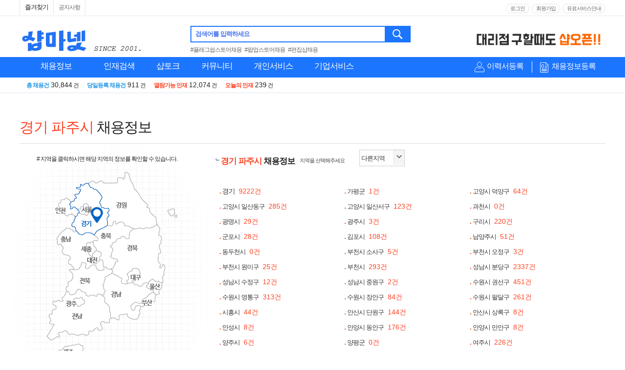

--- FILE ---
content_type: text/html; Charset=UTF-8
request_url: https://www.shopma.net/job/guin.asp?fset=job_106&aream=B&areagum=B350
body_size: 219916
content:
<!DOCTYPE html>
<html lang="ko" xml:lang="ko">
<head>

<meta charset="UTF-8">
<meta http-equiv="Content-Type" content="text/html; charset=UTF-8">
<meta http-equiv="X-UA-Compatible" content="IE=edge,chrome=1" />

<title>경기 파주시 취업 | 지역별 매장관리 판매직 채용정보 -  샵마넷</title>
<meta property="og:locale" content="ko_KR">
<meta name="writer" content="샵마넷">
<meta NAME="description" CONTENT="경기 파주시 채용정보 리스트 입니다. 어서 지원해 보세요 - 매장관리 판매직 취업 포털 1위">
<meta property="description" content="경기 파주시 채용정보 리스트 입니다. 어서 지원해 보세요 - 매장관리 판매직 취업 포털 1위">
<meta NAME="keywords" CONTENT="경기 파주시 취업, 채용, 채용공고, 구인, 공채, 신입, 경력, 알바, 아르바이트, 연봉, 취업정보, 채용정보, 기업정보, 취업사이트, 샵마넷">
<meta property="og:title" content="경기 파주시 취업 | 지역별 매장관리 판매직 채용정보 -  샵마넷" />
<meta property="og:site_name" content="샵마넷" />
<meta property="og:type" content="website"/>
<meta property="og:image" content="https://date.shopma.net/images/newsm/company/shopma_sns_mlogo_sq.png">
<meta property="og:description" content="경기 파주시 채용정보 리스트 입니다. 어서 지원해 보세요 - 매장관리 판매직 취업 포털 1위">
<meta name="title" content="경기 파주시 취업 | 지역별 매장관리 판매직 채용정보 -  샵마넷">

<link rel="canonical" href="https://www.shopma.net/job/guin.asp?fset=job_106&aream=B&areagum=B350">

<link href="https://m.shopma.net/m_narea.asp?area=%uACBD%uAE30&area_gu=%uD30C%uC8FC%uC2DC" rel="alternate" type="text/html" title="mobile optimized version" media="only screen and (max-width: 640px)">

<link rel="shortcut icon" href="//date.shopma.net/images/main/favicon.ico"  type="image/x-icon">
<link rel="icon" href="//date.shopma.net/images/main/favicon.ico" type="image/x-icon">
<META http-equiv="Expires" content="-1"> 
<META http-equiv="Pragma" content="no-cache"> 
<script type="application/ld+json">
{
 "@context": "https://schema.org",
 "@type": "BreadcrumbList",
 "itemListElement":
 [
  {
   "@type": "ListItem",
   "position": 1,
   "item":
   {
    "@id": "https://www.shopma.net/",
    "name": "샵마넷"
    }
  },
  {
   "@type": "ListItem",
  "position": 2,
  "item":
   {
     "@id": "https://www.shopma.net/job/guin.asp?fset=job_106&aream=B&areagum=B350",
     "name": "경기 파주시채용"
   }
  }
 ]
}
</script>

<!-- google webmaster tool 2014.06.27-->
<meta name="google-site-verification" content="MnSWxOwsV7I38yZR7SnKmopf-mr1Jyr5L7NRmlD_iLQ" />
<!-- google webmaster tool    end  -->

<!-- naver webmaster tool 2014.06.27-->
<meta name="naver-site-verification" content="c3032c258b0707c110e6c17a6b963a571acffbd4"/>
<!-- naver webmaster tool    end  -->


<!-- CUSTOM CSS -->
<link type="text/css" href="/css/container.css?v=1" rel="stylesheet" />
<link type="text/css" href="/css/company.css" rel="stylesheet" />
<link type="text/css" href="/css/pop.css" rel="stylesheet" />
<link type="text/css" href="/css/gnb.css?v=1" rel="stylesheet" />
<link type="text/css" href="/css/layer.css?v=1" rel="stylesheet" />
<link type="text/css" href="/css/login.css?v=1" rel="stylesheet" />
<link type="text/css" href="/css/main.css?v=1" rel="stylesheet" />
<link type="text/css" href="/css/main-plus.css?v=1" rel="stylesheet" />
<link type="text/css" href="/css/guin_style.css?v=1" rel="stylesheet" />

<script type="text/javascript" src="/js/jquery-3.6.0.js"></script>

<!-- PLUGIN JS -->


<script defer src="/js/slick.js" type="text/javascript" charset="utf-8"></script>
<!--
<script type="text/javascript" src="/js/plugin/swiper.min.js"></script>
-->
<script type="text/javascript" src="/js/style.js?v=1"></script>
<script type="text/javascript" src="/js/sm_main.js?v=1"></script>
<script type="text/javascript" src="/js/chk_go.js?v=1"></script>

<!-- 끝 -->


<link type="text/css" href="/css/guin.css?ver=1" rel="stylesheet" />
<script type="text/javascript">
	function lsh_set(){
		$("#page").val("1");
		document.guinform.action="https://www.shopma.net/job/guin.asp"
		document.guinform.submit();
	};

	$(document).ready(function(){
	
	});
</script>


</head>
<body>

<!-- 상단메뉴 s -->
<header id="headerWrap" class="headerWrap printNone">
	<div class="topBg up_min_width">
		<div class="topMenu up_main_1200">			
			<ul class="left">
				<li><span id="site_favorite" style="cursor:pointer;padding:5px 10px;">즐겨찾기</span></li><!--
				<li class="appDown">
					<a href="javascript:void(0);" title="패션워크APP" id="fwApp"> APP</a>
				</li>-->
				<li><a href="/news/flist.asp?fset=fchn_100" title="공지사항" >공지사항</a></li>
				
			</ul>
			<div class="right">
				<ul class="login">					
				
					<li><a href="https://www.shopma.net/login/login_m.asp" title="로그인">로그인</a></li>
					<li><a href="https://www.shopma.net/memjoin/mem_join.asp" title="회원가입">회원가입</a></li>		
				
					
				</ul>
				<ul class="login">					
				<!--
					<li ><a href="javascript:void(0);" onclick="noticePop('pe');" title="개인회원 이용안내" class="info">개인회원 이용안내</a></li>
					<li ><a href="javascript:void(0);" onclick="noticePop('co');" title="기업회원 이용안내" class="info">기업회원 이용안내</a></li>
				-->
				
					<li><a href="https://www.shopma.net/payservice/pay_service.asp" title="유료서비스안내" >유료서비스안내</a></li>
				
				</ul>
			</div>		
		</div>
	</div>
	<div class="topMenu up_main_1200">
		<!-- shopmanet logo -->
		<div style="width:330px;height:60px;cursor:pointer;margin-top:4px;float:left;margin-right:20px;position:relative;">
			<a href="https://www.shopma.net"><img src="https://date.shopma.net/images/event_banner/shopmalogo_2001.png" alt="샵마넷 판매사원 구인구직" style="width:270px;height:56px;"></a>

		</div>
		<!-- shopmanet logo e -->
		<div class="logo up_main_850" >
			<div class="searchWrap" style="margin:0 0 0 0;">
				<div class="search">
					<fieldset style="position:relative;">
						<label for="tsearchText" class="tsearchText">검색어를 입력하세요</label>
						<input type="text" id="tsearchText" name="tsearchText" class="up_top_schtext" value="" style="box-sizing:border-box;height:34px;" onkeypress="if(event.keyCode==13) {t_search(); return false;}" autocomplete="off" onclick="tsearch_lb(1);" onfocusout="tsearch_lb(2);"><button onclick="t_search();return false;" onkeypress="if(event.keyCode==13) {t_search(); return false;}">검색</button>
					</fieldset>
				</div>
				<div style="margin-top:4px;font-size:12px;">
					<a href="/job/search.asp?t-sch=플래그쉽스토어채용&t-gub=ms" style="margin-right:4px;color:#666;">#플래그쉽스토어채용</a> <a href="/job/search.asp?t-sch=팝업스토어채용&t-gub=ms" style="margin-right:4px;color:#666;">#팝업스토어채용</a> <a href="/job/search.asp?t-sch=편집샵채용&t-gub=ms" style="margin-right:4px;color:#666;">#편집샵채용</a>
				</div>
			</div>	
			<div style="position:absolute;top:6px;right:0px;height:45px;overflow:hidden;width:270px;" class="s-top-rolban">

				<div>
					<img src="https://date.shopma.net/images/shopma_bnr/naverjehu.gif" style="width:270px;height:34pxcursor:pointer;margin-top:4px;" alt="네이버제휴" onclick="javascript:window.open('https://www.shopma.net/news/flist.asp?fset=fchn_100&pid=653');">
				</div>
				<div>
					<img src="https://date.shopma.net/images/newsm/bnr/shop_ma_open2.gif" style="width:270px;height:34pxcursor:pointer;margin-top:6px;" alt="샵오픈배너" onclick="javascript:window.open('http://www.shopopen.co.kr');">
				</div>
			</div>
		</div>
	</div>

	<form name="topForm" id="topForm">			
	<div class="gnbArea">
		<div class="gnb up_main_1200">
			<div class="leftSection" >
				<ul  id="slideMenu" class="slideMenu">
					<li class="menuDep1" style="width:150px;">
						<span class="titH2">							
							<a href="https://www.shopma.net/job/guin.asp?fset=job_105" title="채용정보" style="text-align:center;">채용정보</a>
						</span>
						<div class="menuDep2Wrap a" style="display:none;width:914px;">
							<div class="row2Box">
							<dl class="menuDep2 type1Line">
								<dt><em class="pointOr">주요</em> 채용정보<!--<span class="dtArrow">화살표</span>--></dt>
								<dd><a href="https://www.shopma.net/job/guin.asp?fset=job_100" title="채용정보 상세검색" class="pointNavyB">채용정보 상세검색</a></dd>
								<dd><a href="https://www.shopma.net/job/guin.asp?fset=job_105" title="전체 채용정보" class="pointBlB">전체 채용정보</a></dd>
<!-- 								<dd><a href="/job/guin.asp?fset=job_104" title="오늘의 채용정보" >오늘의 채용정보</a></dd> -->
								<dd><a href="https://www.shopma.net/job/guin.asp?fset=job_120" title="신상 채용정보" ><em style='font-style:normal;color:#FF0000;'>신상</em> 채용정보</a></dd>

								<dd style="border-top:1px solid #ddd;margin-top:4px;padding-top:3px;"><a href="https://www.shopma.net/job/guin_nbrand.asp" title="브랜드별 채용정보" ><span class="pointBlB">브랜드별</span> 채용정보</a></dd>
								<dd><a href="https://www.shopma.net/distribution/" title="유통지점별 채용정보" ><span class="pointBlB">유통지점별</span> 채용정보</a></dd>

								<dd style="border-top:1px solid #ddd;margin-top:4px;padding-top:3px;"><a href="https://www.shopma.net/job/guin.asp?fset=job_102" title="알바 채용정보" >알바 채용정보</a></dd>
								<dd><a href="https://www.shopma.net/job/guin.asp?fset=job_115" title="매장매니저 채용정보" >매장매니저 채용정보</a></dd>
								<dd><a href="https://www.shopma.net/job/guin.asp?fset=job_121" title="실버(장년) 채용정보" >실버(장년) 채용정보</a></dd>
							</dl>

							<dl class="menuDep2 row2Box" style="position:relative; padding-bottom:0px; border-left:0px;">
								<dt><em class="pointOr">분류별</em> 채용정보<!--<span class="dtArrow">화살표</span>--></dt>
								<dd class="bgNone">
									<ul class="row2Box1">
										<li><a href="https://www.shopma.net/job/guin.asp?fset=job_110&jobCode=01" title="유통별" >유통별</a></li>
										<li><a href="https://www.shopma.net/job/guin.asp?fset=job_118&jobCode=01" title="품목별" >품목별</a></li>
										<li><a href="https://www.shopma.net/job/guin.asp?fset=job_106&aream=Z" title="지역별" >지역별</a></li>	
										<li><a href="https://www.shopma.net/job/guin.asp?fset=job_114&aream=A&subgub=seoul" title="역세권별" >역세권별</a></li>	
									</ul>
									<ul class="row2Box1 nobort noborb" style="margin:5px 0px;">
										<li><a href="https://www.shopma.net/job/guin.asp?fset=job_108" title="연봉별" >연봉별</a></li>
										<li><a href="https://www.shopma.net/job/guin.asp?fset=job_107" title="경력별" >경력별</a></li>
<!-- 										<li><a href="https://www.shopma.net/job/guin.asp?fset=job_109" title="복리후생별" >복리후생별</a></li>															 -->
									</ul>					
								</dd>
								<span style="position:absolute;top:100px;left:218px;width:696px;height:39px;border-top:1px solid #ddd;background-color:#fff;padding-top:16px;">
									<span style="width:94%;text-align:right;padding-left:20px;display:inline-block;">										
<!-- 										<a href="http://shoplab.kr/%EC%BB%A4%EB%84%A5%ED%8A%B8%ED%98%84%EB%8C%80%EB%B6%80%EC%82%B0%EC%A0%90-%EC%B0%BD%EC%97%85/%EC%B1%84%EC%9A%A9" style="background-color:#EE3124;border:1px solid #EE3124;height:18px;line-height:18px;color:#fff;text-align:center;width:154px;padding:5px;margin-left:10px;margin-right:10px;display:inline-block;vertical-align:top;" target="_blank">커넥트현대 부산점 채용정보</a> -->
										<a href="https://www.shopma.net/job/guin_nbrand.asp" title="브랜드별 채용정보" style="background-color:#1C75FF;border:1px solid #1C75FF;height:18px;line-height:18px;color:#fff;text-align:center;width:100px;padding:5px;display:inline-block;vertical-align:top;">브랜드별 채용정보</a> 
										<a href="https://www.shopma.net/distribution/" title="유통지점별 채용정보" style="background-color:#1C75FF;border:1px solid #1C75FF;height:18px;line-height:18px;color:#fff;text-align:center;width:114px;padding:5px;margin-left:10px;margin-right:10px;display:inline-block;vertical-align:top;">유통지점별 채용정보</a>
										
<!-- 										<a title="현대프리미엄아울렛대전점" style="background: url('//date.shopma.net/images/newsm/top/daejeon_outlet_btn.gif') no-repeat; padding: 5px; width: 160px; height: 32px; color: rgb(255, 255, 255); line-height: 38px; margin-top: -14px; margin-left: 10px; position: absolute;" href="http://jobfair.shopma.net/현대프리미엄아울렛대전점-채용" target="_blank">현대프리미엄아울렛 대전점</a> -->
											<script>
//오픈예정 blink
//											setInterval(function(){
//												 if ($(".open_top_mname").css("display")!="none")
//												 {
//													$(".open_top_mname").hide();
//												 }
//
//												  else
//													{
//														$(".open_top_mname").show();		
//													}
//												}, 350);
											</script>
										<a href="javascript:chk_go('p','0','https://www.shopma.net/pe_member/pe_scrap_manage.asp?fset=sp_101','');" title="오늘 열람한 채용정보" id="" style="font-size:12px;float:right;line-height:30px;">오늘 열람한 채용정보</a>
									</span>
								</span>
							</dl>							
							</div>
							<dl class="menuDep2 type2Line">
								<dt onclick="javascript:location.href='https://www.shopma.net/job/guin.asp?fset=job_110&jobCode=01';" style="cursor:pointer;"> <em class="pointOr">유통별</em> 채용정보<!--<span class="dtArrow">화살표</span>--></dt>
								<dd class="inner2Line">
									<ul>
										<li><a href="https://www.shopma.net/job/guin.asp?fset=job_110&jobCode=01" title="백화점" >백화점</a></li>
										<li><a href="https://www.shopma.net/job/guin.asp?fset=job_110&jobCode=05" title="면세점" >면세점</a></li>
										<li><a href="https://www.shopma.net/job/guin.asp?fset=job_110&jobCode=06" title="아울렛몰" >아울렛몰</a></li>
										<li><a href="https://www.shopma.net/job/guin.asp?fset=job_110&jobCode=02" title="대형마트" >대형마트</a></li>
										<li><a href="https://www.shopma.net/job/guin.asp?fset=job_110&jobCode=03" title="로드샵" >로드샵</a></li>
										<li><a href="https://www.shopma.net/job/guin.asp?fset=job_110&jobCode=04" title="쇼핑몰/패션몰" >쇼핑몰/패션몰</a></li>	
										<li style="position:relative;margin-top:8px;padding-bottom:16px;">
											<span style="position:absolute;width:116px;border-top:1px solid #ddd;padding-top:3px;text-align:left;top:5px;left:0;" > </span>
										</li>
										<li><a href="https://www.shopma.net/distribution/04/t/373" title="동대문패션타운" >#동대문패션타운</a></li>	
										<li><a href="https://www.shopma.net/distribution/04/t/388" title="가구단지쇼핑몰" >#가구단지쇼핑몰</a></li>	
										<li><a href="https://www.shopma.net/distribution/04/t/386" title="전자상가" >#전자상가</a></li>
										<li><a href="https://www.shopma.net/distribution/04/t/441" title="고속도로휴게소" >#고속도로휴게소</a></li>
										<li style="position:relative;">
											<span style="position:absolute;top:8px;left:-14px;">
<!-- 											<span style="margin-top:10px;">8월 오픈예정</span> -->
<!-- 											<a href="http://jobfair.shopma.net/NC%EC%9C%A0%EC%84%B1%EC%A0%90" title="NC 유성점" style="background-color:#fff;border:1px solid #fd4223;height:25px;line-height:13px;color:#fd4223;text-align:center;width:126px;padding:3px;display:inline-block;vertical-align:top;font-size:12px;" target="_blank"><span class="open_top_mname" style="display:inline-block;">NC백화점 유성점<br>(06월 오픈예정)</span></a> -->
											<!--<a href="http://jobfair.shopma.net/%EB%A1%AF%EB%8D%B0%ED%94%84%EB%A6%AC%EB%AF%B8%EC%97%84%EC%95%84%EC%9A%B8%EB%A0%9B%ED%83%80%EC%9E%84%EB%B9%8C%EB%9D%BC%EC%8A%A4%EC%A0%90-%EC%B1%84%EC%9A%A9" title="롯데의왕 타임빌라스점" style="background-color:#fff;border:1px solid #fd4223;height:25px;line-height:13px;color:#fd4223;text-align:center;width:126px;padding:3px;display:inline-block;vertical-align:top;margin-top:10px;font-size:12px;" target="_blank"><span class="open_top_mname" style="display:inline-block;">롯데의왕 타임빌라스점<br>(9월 오픈예정)</span></a>-->

<!-- 											<a href="http://jobfair.shopma.net/AK%ED%94%8C%EB%9D%BC%EC%9E%90%EA%B4%91%EB%AA%85%EC%A0%90-%EC%B1%84%EC%9A%A9" title="AK플라자 광명점" style="background-color:#fd4223;border:1px solid #fd4223;height:25px;line-height:25px;color:#fff;text-align:center;width:126px;padding:3px;display:inline-block;vertical-align:top;margin-top:10px;font-size:12px;" target="_blank"><span class="open_top_mname" style="display:inline-block;">AK플라자 광명점</span></a> -->
<!-- 											 -->

	
	
											</span>
										</li>
									</ul>									
								</dd>
							</dl>
							<dl class="menuDep2 " >
								<dt onclick="javascript:location.href='https://www.shopma.net/job/guin.asp?fset=job_118&jobCode=01';" style="cursor:pointer;"><em class="pointOr">품목별</em> 채용정보<!--<span class="dtArrow">화살표</span>--></dt>
								<dd><a href="https://www.shopma.net/job/guin.asp?fset=job_118&jobcode=01" title="의류" >의류</a></dd>
								<dd><a href="https://www.shopma.net/job/guin.asp?fset=job_118&jobcode=02" title="스포츠/아웃도어" >스포츠/아웃도어</a></dd>
								<dd><a href="https://www.shopma.net/job/guin.asp?fset=job_118&jobcode=03" title="뷰티/화장품류" >뷰티/화장품류</a></dd>
								<dd><a href="https://www.shopma.net/job/guin.asp?fset=job_118&jobcode=04" title="귀금속/장신구류" >귀금속/장신구류</a></dd>
								<dd><a href="https://www.shopma.net/job/guin.asp?fset=job_118&jobcode=05" title="안경/선글라스/렌즈" >안경/선글라스/렌즈</a></dd>
								<dd><a href="https://www.shopma.net/job/guin.asp?fset=job_118&jobcode=06" title="구두/피혁/잡화류" >구두/피혁/잡화류</a></dd>
								<dd><a href="https://www.shopma.net/job/guin.asp?fset=job_118&jobcode=07" title="가구/침구/리빙류" >가구/침구/리빙류</a></dd>
								<dd><a href="https://www.shopma.net/job/guin.asp?fset=job_118&jobcode=08" title="가전/정보통신/자동차" >가전/정보통신/자동차</a></dd>
								<dd><a href="https://www.shopma.net/job/guin.asp?fset=job_118&jobcode=09" title="외식/식품류" >외식/식품류</a></dd>
								<dd><a href="https://www.shopma.net/job/guin.asp?fset=job_118&jobcode=10" title="펫/팬시/문구外" >펫/팬시/문구外</a></dd>
							</dl>
							<dl class="menuDep2 type3Line" style="background-color:#fff;">
								<dt onclick="javascript:location.href='https://www.shopma.net/job/guin.asp?fset=job_106&aream=Z';" style="cursor:pointer;"><em class="pointOr">지역별</em> 채용정보<!--<span class="dtArrow">화살표</span>--></dt>
								<dd class="inner3Line">
									
									<div class="box2">
										<ul>
											<li><a href="https://www.shopma.net/job/guin.asp?fset=job_106&aream=I" title="서울전체" >서울전체</a></li>
											<li><a href="https://www.shopma.net/job/guin.asp?fset=job_106&aream=I&areagum=I030" title="강북구" >강북구</a></li>
											<li><a href="https://www.shopma.net/job/guin.asp?fset=job_106&aream=I&areagum=I090" title="노원구" >노원구</a></li>
											<li><a href="https://www.shopma.net/job/guin.asp?fset=job_106&aream=I&areagum=I250" title="중랑구" >중랑구</a></li>
											<li><a href="https://www.shopma.net/job/guin.asp?fset=job_106&aream=I&areagum=I220" title="은평구" >은평구</a></li>
											<li><a href="https://www.shopma.net/job/guin.asp?fset=job_106&aream=I&areagum=I140" title="서대문구" >서대문구</a></li>
											<li><a href="https://www.shopma.net/job/guin.asp?fset=job_106&aream=I&areagum=I160" title="성동구" >성동구</a></li>
											<li><a href="https://www.shopma.net/job/guin.asp?fset=job_106&aream=I&areagum=I130" title="마포구" >마포구</a></li>
											<li><a href="https://www.shopma.net/job/guin.asp?fset=job_106&aream=I&areagum=I200" title="영등포구" >영등포구</a></li>
											<li><a href="https://www.shopma.net/job/guin.asp?fset=job_106&aream=I&areagum=I190" title="양천구" >양천구</a></li>
											<li><a href="https://www.shopma.net/job/guin.asp?fset=job_106&aream=I&areagum=I120" title="동작구" >동작구</a></li>
											<li><a href="https://www.shopma.net/job/guin.asp?fset=job_106&aream=I&areagum=I080" title="금천구" >금천구</a></li>
											<li><a href="https://www.shopma.net/job/guin.asp?fset=job_106&aream=I&areagum=I010" title="강남구" >강남구</a></li>
										</ul>
										<ul>
											<li><a href="https://www.shopma.net/job/guin.asp?fset=job_106&aream=I&areagum=I100" title="도봉구" >도봉구</a></li>
											<li><a href="https://www.shopma.net/job/guin.asp?fset=job_106&aream=I&areagum=I170" title="성북구" >성북구</a></li>
											<li><a href="https://www.shopma.net/job/guin.asp?fset=job_106&aream=I&areagum=I110" title="동대문구" >동대문구</a></li>
											<li><a href="https://www.shopma.net/job/guin.asp?fset=job_106&aream=I&areagum=I230" title="종로구" >종로구</a></li>
											<li><a href="https://www.shopma.net/job/guin.asp?fset=job_106&aream=I&areagum=I240" title="중구" >중구</a></li>
											<li><a href="https://www.shopma.net/job/guin.asp?fset=job_106&aream=I&areagum=I060" title="광진구" >광진구</a></li>
											<li><a href="https://www.shopma.net/job/guin.asp?fset=job_106&aream=I&areagum=I210" title="용산구" >용산구</a></li>
											<li><a href="https://www.shopma.net/job/guin.asp?fset=job_106&aream=I&areagum=I040" title="강서구" >강서구</a></li>
											<li><a href="https://www.shopma.net/job/guin.asp?fset=job_106&aream=I&areagum=I070" title="구로구" >구로구</a></li>
											<li><a href="https://www.shopma.net/job/guin.asp?fset=job_106&aream=I&areagum=I050" title="관악구" >관악구</a></li>
											<li><a href="https://www.shopma.net/job/guin.asp?fset=job_106&aream=I&areagum=I150" title="서초구" >서초구</a></li>
											<li><a href="https://www.shopma.net/job/guin.asp?fset=job_106&aream=I&areagum=I180" title="송파구" >송파구</a></li>
											<li><a href="https://www.shopma.net/job/guin.asp?fset=job_106&aream=I&areagum=I020" title="강동구" >강동구</a></li>
										</ul>
									</div>
									<div class="box2">
										<ul>
											<li><a href="https://www.shopma.net/job/guin.asp?fset=job_106&aream=B" title="경기" >경기</a></li>
											<li><a href="https://www.shopma.net/job/guin.asp?fset=job_106&aream=H" title="부산" >부산</a></li>
											<li><a href="https://www.shopma.net/job/guin.asp?fset=job_106&aream=G" title="대전" >대전</a></li>
											<li><a href="https://www.shopma.net/job/guin.asp?fset=job_106&aream=F" title="대구" >대구</a></li>
											<li><a href="https://www.shopma.net/job/guin.asp?fset=job_106&aream=E" title="광주" >광주</a></li>
											<li><a href="https://www.shopma.net/job/guin.asp?fset=job_106&aream=O" title="충남" >충남</a></li>
											<li><a href="https://www.shopma.net/job/guin.asp?fset=job_106&aream=M" title="전북" >전북</a></li>
											<li><a href="https://www.shopma.net/job/guin.asp?fset=job_106&aream=SE" title="세종" >세종</a></li>										
											<li><a href="https://www.shopma.net/job/guin.asp?fset=job_106&aream=Z" title="전국" >전국</a></li>
											<li style="position:relative;">
												<span style="position:absolute;width:76px;border-top:1px solid #ddd;padding-top:3px;text-align:left;top:5px;left:0;" ><a href="https://www.shopma.net/job/guin.asp?fset=job_106&aream=X" title="해외" style="font-size:12px;font-family:'Malgun Gothic','맑은 고딕',dotum;color:#000;">해외</a></span>
											</li>
										</ul>
										<ul>
											<li><a href="https://www.shopma.net/job/guin.asp?fset=job_106&aream=K" title="인천" >인천</a></li>
											<li><a href="https://www.shopma.net/job/guin.asp?fset=job_106&aream=C" title="경남" >경남</a></li>
											<li><a href="https://www.shopma.net/job/guin.asp?fset=job_106&aream=P" title="충북" >충북</a></li>
											<li><a href="https://www.shopma.net/job/guin.asp?fset=job_106&aream=D" title="경북" >경북</a></li>
											<li><a href="https://www.shopma.net/job/guin.asp?fset=job_106&aream=L" title="전남" >전남</a></li>
											<li><a href="https://www.shopma.net/job/guin.asp?fset=job_106&aream=A" title="강원" >강원</a></li>
											<li><a href="https://www.shopma.net/job/guin.asp?fset=job_106&aream=J" title="울산" >울산</a></li>		
											<li><a href="https://www.shopma.net/job/guin.asp?fset=job_106&aream=N" title="제주" >제주</a></li>
										</ul>
									</div>
									
								</dd>
							</dl>
							
						</div>
					</li>
					<li class="menuDep1">
						<span class="titH2">					
							<a href="https://www.shopma.net/resume/rlist.asp?fset=res_100" title="인재검색">인재검색</a>
						</span>
						<div class="menuDep2Wrap b" style="width:914px;display:none;">
							<div class="row2Box">
							<dl class="menuDep2 type1Line" style="min-height:140px;">
								<dt><em class="pointOr">주요</em> 인재정보</dt>
								<dd><a href="https://www.shopma.net/resume/rlist.asp?fset=res_100" title="인재정보 상세검색" class="pointBl">인재정보 상세검색</a></dd>
								<dd><a href="https://www.shopma.net/resume/rlist.asp?fset=res_101" title="매장매니저 인재정보" class="pointOr">매장매니저 인재정보</a></dd>
								<dd><a href="https://www.shopma.net/resume/rlist.asp?fset=res_116" title="신상 인재정보" ><em style='font-style:normal;color:#FF0000;'>신규</em> 인재정보</a></dd>
								<dd><a href="https://www.shopma.net/resume/rlist.asp?fset=res_105" title="전체 인재정보" >전체 인재정보</a></dd>
								<dd style="border-top:1px solid #ddd;margin-top:4px;padding-top:3px;"><a href="https://www.shopma.net/resume/rlist.asp?fset=res_104" title="오늘의 인재정보" >오늘의 인재정보</a></dd>
								<dd><a href="https://www.shopma.net/resume/rlist.asp?fset=res_109" title="알바 인재정보" >알바 인재정보</a></dd>								
<!--							<dd><a href="/resume/rlist.asp?fset=res_107" title="포토 인재정보" id="tlt_mjr_106">포토 인재정보</a></dd>-->						
							</dl>
							<dl class="menuDep2 row2Box" style="position:relative; padding-bottom:0px; border-left:0px;min-height:60px;">
								<dt><em class="pointOr">분류별</em> 인재정보</dt>
								<dd class="bgNone">
									<ul class="row2Box1" style="border-bottom:0 none;">
										<li><a href="https://www.shopma.net/resume/rlist.asp?fset=res_115" title="유통별 인재정보" >유통별</a></li>
										<li><a href="https://www.shopma.net/resume/rlist.asp?fset=res_110" title="품목별 인재정보" >품목별</a></li>
										<li><a href="https://www.shopma.net/resume/rlist.asp?fset=res_106" title="지역별 인재정보" >지역별</a></li>	
										<li><a href="https://www.shopma.net/resume/rlist.asp?fset=res_108" title="연령별 인재정보" >연령별</a></li>	
									</ul>				
								</dd>								
							</dl>
							</div>

							<dl class="menuDep2 type2Line">
								<dt> <em class="pointOr">유통별</em> 인재정보</dt>
								<dd class="inner2Line">
									<ul>
										<li><a href="https://www.shopma.net/resume/rlist.asp?fset=res_115&jobcode=01" title="백화점" >백화점</a></li>
										<li><a href="https://www.shopma.net/resume/rlist.asp?fset=res_115&jobcode=05" title="면세점" >면세점</a></li>
										<li><a href="https://www.shopma.net/resume/rlist.asp?fset=res_115&jobcode=06" title="아울렛몰" >아울렛몰</a></li>
										<li><a href="https://www.shopma.net/resume/rlist.asp?fset=res_115&jobcode=02" title="대형마트" >대형마트</a></li>
										<li><a href="https://www.shopma.net/resume/rlist.asp?fset=res_115&jobcode=03" title="로드샵" >로드샵</a></li>
										<li><a href="https://www.shopma.net/resume/rlist.asp?fset=res_115&jobcode=04" title="아이파크백화점" >쇼핑몰/패션몰</a></li>									
									</ul>									
								</dd>
							</dl>
							<dl class="menuDep2 type2Line">
								<dt> <em class="pointOr">품목별</em> 인재정보</dt>
								<dd class="inner2Line">
									<ul>
										<li><a href="https://www.shopma.net/resume/rlist.asp?fset=res_110&jobcode=01" title="의류" >의류</a></li>
										<li><a href="https://www.shopma.net/resume/rlist.asp?fset=res_110&jobcode=02" title="스포츠/아웃도어" >스포츠/아웃도어</a></li>
										<li><a href="https://www.shopma.net/resume/rlist.asp?fset=res_110&jobcode=03" title="뷰티/화장품류" >뷰티/화장품류</a></li>
										<li><a href="https://www.shopma.net/resume/rlist.asp?fset=res_110&jobcode=04" title="귀금속/장신구류" >귀금속/장신구류</a></li>
										<li><a href="https://www.shopma.net/resume/rlist.asp?fset=res_110&jobcode=05" title="안경/선글라스/렌즈" >안경/선글라스/렌즈</a></li>
										<li><a href="https://www.shopma.net/resume/rlist.asp?fset=res_110&jobcode=06" title="구두/피혁/잡화류" >구두/피혁/잡화류</a></li>
										<li><a href="https://www.shopma.net/resume/rlist.asp?fset=res_110&jobcode=07" title="가구/침구/리빙류" >가구/침구/리빙류</a></li>
										<li><a href="https://www.shopma.net/resume/rlist.asp?fset=res_110&jobcode=08" title="가전/정보통신/자동차" >가전/정보통신/자동차</a></li>
										<li><a href="https://www.shopma.net/resume/rlist.asp?fset=res_110&jobcode=09" title="외식/식품류" >외식/식품류</a></li>
										<li><a href="https://www.shopma.net/resume/rlist.asp?fset=res_110&jobcode=10" title="펫/팬시/문구外" >펫/팬시/문구外</a></li>
										<li><a href="https://www.shopma.net/resume/rlist.asp?fset=res_110&jobcode=11" title="명품" >명품</a></li>
									</ul>									
								</dd>
							</dl>
							<dl class="menuDep2 type3Line">
								<dt>지역별  인재정보</dt>
								<dd class="inner3Line">
										
									<div class="box2">
									<ul>
										<li><a href="https://www.shopma.net/resume/rlist.asp?fset=res_106&aream=I" title="서울전체" >서울전체</a></li>
										<li><a href="https://www.shopma.net/resume/rlist.asp?fset=res_106&aream=I&areagum=I030" title="강북구" >강북구</a></li>
										<li><a href="https://www.shopma.net/resume/rlist.asp?fset=res_106&aream=I&areagum=I090" title="노원구" >노원구</a></li>
										<li><a href="https://www.shopma.net/resume/rlist.asp?fset=res_106&aream=I&areagum=I250" title="중랑구" >중랑구</a></li>
										<li><a href="https://www.shopma.net/resume/rlist.asp?fset=res_106&aream=I&areagum=I220" title="은평구" >은평구</a></li>
										<li><a href="https://www.shopma.net/resume/rlist.asp?fset=res_106&aream=I&areagum=I140" title="서대문구" >서대문구</a></li>
										<li><a href="https://www.shopma.net/resume/rlist.asp?fset=res_106&aream=I&areagum=I160" title="성동구" >성동구</a></li>
										<li><a href="https://www.shopma.net/resume/rlist.asp?fset=res_106&aream=I&areagum=I130" title="마포구" >마포구</a></li>
										<li><a href="https://www.shopma.net/resume/rlist.asp?fset=res_106&aream=I&areagum=I200" title="영등포구" >영등포구</a></li>
										<li><a href="https://www.shopma.net/resume/rlist.asp?fset=res_106&aream=I&areagum=I190" title="양천구" >양천구</a></li>
										<li><a href="https://www.shopma.net/resume/rlist.asp?fset=res_106&aream=I&areagum=I120" title="동작구" >동작구</a></li>
										<li><a href="https://www.shopma.net/resume/rlist.asp?fset=res_106&aream=I&areagum=I080" title="금천구" >금천구</a></li>
										<li><a href="https://www.shopma.net/resume/rlist.asp?fset=res_106&aream=I&areagum=I010" title="강남구" >강남구</a></li>
									</ul>
									<ul>
										<li><a href="https://www.shopma.net/resume/rlist.asp?fset=res_106&aream=I&areagum=I100" title="도봉구" >도봉구</a></li>
										<li><a href="https://www.shopma.net/resume/rlist.asp?fset=res_106&aream=I&areagum=I170" title="성북구" >성북구</a></li>
										<li><a href="https://www.shopma.net/resume/rlist.asp?fset=res_106&aream=I&areagum=I110" title="동대문구" >동대문구</a></li>
										<li><a href="https://www.shopma.net/resume/rlist.asp?fset=res_106&aream=I&areagum=I230" title="종로구" >종로구</a></li>
										<li><a href="https://www.shopma.net/resume/rlist.asp?fset=res_106&aream=I&areagum=I240" title="중구" >중구</a></li>
										<li><a href="https://www.shopma.net/resume/rlist.asp?fset=res_106&aream=I&areagum=I060" title="광진구" >광진구</a></li>
										<li><a href="https://www.shopma.net/resume/rlist.asp?fset=res_106&aream=I&areagum=I210" title="용산구" >용산구</a></li>
										<li><a href="https://www.shopma.net/resume/rlist.asp?fset=res_106&aream=I&areagum=I040" title="강서구" >강서구</a></li>
										<li><a href="https://www.shopma.net/resume/rlist.asp?fset=res_106&aream=I&areagum=I070" title="구로구" >구로구</a></li>
										<li><a href="https://www.shopma.net/resume/rlist.asp?fset=res_106&aream=I&areagum=I050" title="관악구" >관악구</a></li>
										<li><a href="https://www.shopma.net/resume/rlist.asp?fset=res_106&aream=I&areagum=I150" title="서초구" >서초구</a></li>
										<li><a href="https://www.shopma.net/resume/rlist.asp?fset=res_106&aream=I&areagum=I180" title="송파구" >송파구</a></li>
										<li><a href="https://www.shopma.net/resume/rlist.asp?fset=res_106&aream=I&areagum=I020" title="강동구" >강동구</a></li>
									</ul>
									</div>
									<div class="box2">
										<ul>
											<li><a href="https://www.shopma.net/resume/rlist.asp?fset=res_106&aream=B" title="경기" >경기</a></li>
											<li><a href="https://www.shopma.net/resume/rlist.asp?fset=res_106&aream=H" title="부산" >부산</a></li>
											<li><a href="https://www.shopma.net/resume/rlist.asp?fset=res_106&aream=G" title="대전" >대전</a></li>
											<li><a href="https://www.shopma.net/resume/rlist.asp?fset=res_106&aream=F" title="대구" >대구</a></li>
											<li><a href="https://www.shopma.net/resume/rlist.asp?fset=res_106&aream=E" title="광주" >광주</a></li>
											<li><a href="https://www.shopma.net/resume/rlist.asp?fset=res_106&aream=O" title="충남" >충남</a></li>
											<li><a href="https://www.shopma.net/resume/rlist.asp?fset=res_106&aream=M" title="전북" >전북</a></li>
											<li><a href="https://www.shopma.net/resume/rlist.asp?fset=res_106&aream=SE" title="세종" >세종</a></li>									
										</ul>
										<ul>
											<li><a href="https://www.shopma.net/resume/rlist.asp?fset=res_106&aream=K" title="인천" >인천</a></li>
											<li><a href="https://www.shopma.net/resume/rlist.asp?fset=res_106&aream=C" title="경남" >경남</a></li>
											<li><a href="https://www.shopma.net/resume/rlist.asp?fset=res_106&aream=P" title="충북" >충북</a></li>
											<li><a href="https://www.shopma.net/resume/rlist.asp?fset=res_106&aream=D" title="경북" >경북</a></li>
											<li><a href="https://www.shopma.net/resume/rlist.asp?fset=res_106&aream=L" title="전남" >전남</a></li>
											<li><a href="https://www.shopma.net/resume/rlist.asp?fset=res_106&aream=A" title="강원" >강원</a></li>
											<li><a href="https://www.shopma.net/resume/rlist.asp?fset=res_106&aream=J" title="울산" >울산</a></li>	
											<li><a href="https://www.shopma.net/resume/rlist.asp?fset=res_106&aream=N" title="제주" >제주</a></li>
										</ul>
									</div>
								
								</dd>
							</dl>
						</div>
					</li>
					
					<li class="menuDep1" style="position:relative;">
						<h2 class="titH2">	
							<a href="https://www.shopma.net/talk/tlist.asp?fset=talk_100" title="샵토크" >샵토크</a>
						</h2>
						<div class="menuDep2Wrap t" style="width:200px;display:none;left:-2px;">
							<dl class="menuDep2 type3Line">
								<dt style="background:none;"><a href="https://www.shopma.net/talk/tlist.asp?fset=talk_100" title="샵토크" ><em class="pointOr">샵토크</em></a></dt>
								<dd class="inner3Line" style="border-top:1px solid #ddd;margin-top:4px;padding-top:3px;padding-left:5px;">									
									<div class="box2" style="margin-left:0;border:none;padding-left:0;">					
										<ul>											
											<li><a href="https://www.shopma.net/talk/tlist.asp?fset=talk_101" title="나의판매일기" >나의판매일기</a></li>
											<li><a href="https://www.shopma.net/talk/tlist.asp?fset=talk_103" title="칭찬합시다." >칭찬합시다</a></li>
										</ul>
										<ul class="m16">
											<li><a href="https://www.shopma.net/talk/tlist.asp?fset=talk_102" title="묻고답하기" >묻고답하기</a></li>
											<li><a href="https://www.shopma.net/talk/tlist.asp?fset=talk_106" title="면접후기" >면접후기</a></li>
										</ul>
									</div>
								</dd>						
								<dd style="border-top:1px solid #ddd;margin-top:4px;padding-top:3px;padding-left:5px;"><a href="https://www.shopma.net/talk/tlist_dbest.asp" title="베스트 샵토크" >베스트 샵토크</a></dd>													<dd style="border-top:1px solid #ddd;margin-top:4px;padding-top:3px;padding-left:5px;"><a href="https://www.shopma.net/talk/tlist.asp?fset=talk_105" title="아름다운샵마" >아름다운샵마</a></dd>
								<dd style="border-top:1px solid #ddd;margin-top:4px;padding-top:3px;padding-left:5px;"><a href="https://www.shopma.net/talk/shoptalk_pfset.asp" title="샵토크프로필관리" >샵토크프로필관리</a></dd>
							</dl>
						</div>
					</li>
							
					<li class="menuDep1">
						<span class="titH2">	
							<span>커뮤니티</span>
						</span>
						<div class="menuDep2Wrap c" style="width:985px;display:none;">
						
							<dl class="menuDep2">
								<dt><a href="https://www.shopma.net/talk/tlist.asp?fset=talk_100" title="샵토크" >샵토크</a></dt>
								<dd><a href="https://www.shopma.net/talk/tlist.asp?fset=talk_101" title="나의판매일기" >나의판매일기</a></dd>
								<dd><a href="https://www.shopma.net/talk/tlist.asp?fset=talk_102" title="묻고답하기" >묻고답하기</a></dd>
								<dd><a href="https://www.shopma.net/talk/tlist.asp?fset=talk_103" title="칭찬합시다." >칭찬합시다</a></dd>
								<dd><a href="https://www.shopma.net/talk/tlist.asp?fset=talk_106" title="면접후기" >면접후기</a></dd>									
								<dd style="border-top:1px solid #ddd;margin-top:4px;padding-top:3px;padding-left:5px;"><a href="https://www.shopma.net/talk/tlist_dbest.asp" title="베스트 샵토크" >베스트 샵토크</a></dd>						
								<dd style="border-top:1px solid #ddd;margin-top:4px;padding-top:3px;padding-left:5px;"><a href="https://www.shopma.net/talk/tlist.asp?fset=talk_105" title="아름다운샵마" >아름다운샵마</a></dd>
								<dd style="border-top:1px solid #ddd;margin-top:4px;padding-top:3px;padding-left:5px;"><a href="https://www.shopma.net/talk/shoptalk_pfset.asp" title="샵토크프로필관리" >샵토크프로필관리</a></dd>
							</dl>								
							<dl class="menuDep2">
								<dt>정보광장</dt>
															
								<dd><a href="https://www.shopma.net/news/flist.asp?fset=fchn_101" title="유통기 뉴스" >유통가 뉴스</a></dd>	
								<dd><a href="https://www.shopma.net/info/distribution.asp" title="전국유통망현황" >전국유통망현황</a></dd>
								<dd><a href="https://www.shopma.net/info/tip.asp?fset=tip_101" title="유통업체 부정/부패/부조리 신고센터" >매장별부조리신고센터</a></dd>
								<dd><a href="https://www.shopma.net/info/tip.asp?fset=tip_100" title="소비자피해보상규정" >소비자피해보상규정</a></dd>	
								<!--
								<dd><a href="/news/flist.asp?fset=fchn_100" title="공지사항" >공지사항</a></dd>	
								-->
								<!--
								<dd><a href="/news/flist.asp?fset=fchn_102" title="콕콕정보" >콕콕정보클리핑</a></dd>	
								-->
								<!--
								<dd><a href="/news/flist.asp?fset=fchn_103" title="보도자료" >보도자료</a></dd>	
								-->
								<!--
								<dd><a href="/info/noutsocing.asp" title="아웃소싱랭킹페이지" >아웃소싱랭킹</a></dd>	
								-->
							</dl>							
							<dl class="menuDep2 type3Line" style="background-color:#fff;width:250px;">
								<dt onclick="javascript:location.href='https://www.shopma.net/info/brand.asp';" style="cursor:pointer;">브랜드뱅크</dt>
								<dd><a href="https://www.shopma.net/info/brand.asp?fset=brand_120" title="베스트브랜드" >베스트브랜드</a></dd>
								<dd class="inner3Line" style="border-top:1px solid #ddd;margin-top:4px;padding-top:3px;padding-left:5px;">									
									<div class="box2" style="margin-left:0;border:none;padding-left:0;">					
										<ul>											
											<li><a href="https://www.shopma.net/info/brand.asp?fset=brand_101" title="의류" >의류</a></li>
											<li><a href="https://www.shopma.net/info/brand.asp?fset=brand_102" title="스포츠/아웃도어" >스포츠/아웃도어</a></li>
											<li><a href="https://www.shopma.net/info/brand.asp?fset=brand_103" title="뷰티/화장품류" >뷰티/화장품류</a></li>
											<li><a href="https://www.shopma.net/info/brand.asp?fset=brand_104" title="귀금속/장신구류" >귀금속/장신구류</a></li>	
											<li><a href="https://www.shopma.net/info/brand.asp?fset=brand_106" title="구두/피혁/잡화류" >구두/피혁/잡화류</a></li>
										</ul>
										<ul class="m16">
											<li><a href="https://www.shopma.net/info/brand.asp?fset=brand_105" title="안경/선글라스/렌즈류" >안경/선글라스/렌즈류</a></li>
											<li><a href="https://www.shopma.net/info/brand.asp?fset=brand_107" title="가구/침구/리빙류" >가구/침구/리빙류</a></li>
											<li><a href="https://www.shopma.net/info/brand.asp?fset=brand_108" title="가전/정보통신/자동차" >가전/정보통신/자동차</a></li>
											<li><a href="https://www.shopma.net/info/brand.asp?fset=brand_109" title="외식/식품류" >외식/식품류</a></li>
											<li><a href="https://www.shopma.net/info/brand.asp?fset=brand_110" title="펫/팬시/문구外" >펫/팬시/문구外</a></li>
										</ul>
									</div>
								</dd>
							</dl>
							<dl class="menuDep2 type3Line" style="width:170px;">
								<dt>취업 TOOL</dt>
								<dd class="inner3Line" style="border-top:1px solid #ddd;margin-top:4px;padding-top:3px;padding-left:5px;">			
								<div class="box2" style="margin-left:0;border:none;padding-left:0;">					
									<ul style="width:77px;">	
										<li><a href="https://www.shopma.net/info/tip.asp?fset=tip_107" title="근로계약서양식" >근로계약서양식</a></li>																
										<li><a href="https://www.shopma.net/tool/tool_list.asp?fset=tn_102" title="입사서류발급" >입사서류발급</a></li>		
										<li><a href="https://www.shopma.net/tool/tool_list.asp?fset=tn_103" title="학점변환기" >학점변환기</a></li>
									</ul>
									<ul style="width:77px;">	
										<li><a href="https://www.shopma.net/info/tip.asp?fset=tip_106" title="이력서양식" >이력서양식</a></li>	
										<li><a href="https://www.shopma.net/tool/tool_list.asp?fset=tn_100" title="급여계산" >급여계산기</a></li>										
										<li><a href="https://www.shopma.net/tool/tool_list.asp?fset=tn_104" title="어학변환기" >어학변환기</a></li>
									</ul>
								</div>
								</dd>
								<dd style="border-top:1px solid #ddd;margin-top:4px;padding-top:3px;padding-left:5px;"><a href="https://www.shopma.net/info/tip.asp?fset=tip_102" title="판매인이 알아야할 노무상식" >노무상식</a></dd>
								<dd style="border-top:1px solid #ddd;margin-top:4px;padding-top:3px;padding-left:5px;"><span onclick="chk_go('p','0','/pe_member/pe_gujik_manage.asp?fset=gp_101','');" style="cursor:pointer;">취업활동증명서</span></dd>		
								<dd style="border-top:1px solid #ddd;margin-top:4px;padding-top:3px;padding-left:5px;"><a href="https://www.shopma.net/info/tip.asp?fset=tip_104" title="잡에티켓 캠페인" >잡에티켓 캠페인</a></dd>
								<dd style="border-top:1px solid #ddd;margin-top:4px;padding-top:3px;padding-left:5px;"><a href="https://www.shopma.net/info/noutsocing.asp" title="아웃소싱랭킹페이지">아웃소싱랭킹</a></dd>	
								<!--
								<dd><a href="/info/tip.asp?fset=tip_103" title="오늘의날씨" >오늘의날씨</a></dd>								
								<dd><a href="/info/tip.asp?fset=tip_105" title="오늘의운세" >오늘의운세</a></dd>							
								<dd><a href="http://map.naver.com/index.nhn?menu=route" title="빠른길찾기" target="_blank">빠른길찾기</a></dd>	
								-->
								
							</dl>

							<dl class="menuDep2">
								<dt>샵마스터 이해</dt>
								<dd><a href="https://www.shopma.net/info/shopmaster.asp?fset=smst_100" title="샵마스터란" >샵마스터란</a></dd>
								<dd><a href="https://www.shopma.net/info/shopmaster.asp?fset=smst_101" title="샙마스터FAQ" >샵마스터FAQ</a></dd>
								<dd><a href="https://www.shopma.net/info/shopmaster.asp?fset=smst_102" title="샵마스터 입문하기" >샵마스터 입문하기</a></dd>
								<dd><a href="https://www.shopma.net/info/shopmaster.asp?fset=smst_103" title="매장(백화점) 근무수칙" >매장(백화점) 근무수칙</a></dd>
								<dd><a href="https://www.shopma.net/info/shopmaster.asp?fset=smst_104" title="판매인되기" >판매인되기</a></dd>
								<dd><a href="https://www.shopma.net/info/shopmaster.asp?fset=smst_105" title="성공매장 운영하기" >성공매장 운영하기</a></dd>
								<dd><a href="https://www.shopma.net/info/shopmaster.asp?fset=smst_106" title="판매인주요뉴스" >판매인주요뉴스</a></dd>
							</dl>
							
						</div>
					</li>
					<li class="menuDep1">
						

						<span class="titH2">
							<a href="javascript:alert('개인회원 로그인이 필요한 서비스입니다.');" title="개인서비스" >개인서비스</a>
						</span>
						<div class="menuDep2Wrap d" id="psn" style="width:717px;display:none;">
							<dl class="menuDep2">
								<dt><a href="https://www.shopma.net/pe_member/pe_mypage.asp" title="개인정보 관리" >개인정보 관리</a></dt>
								<dd><a href="https://www.shopma.net/memjoin/member_edit.asp?fset=cp_100&gub=pe" title="회원정보 수정" >회원정보 수정</a></dd>
								<dd><a href="https://www.shopma.net/pe_member/pw_chn.asp?fset=cp_102" title="비밀번호 변경" >비밀번호 변경</a></dd>
								<dd><a href="https://www.shopma.net/pe_member/pesajin_set.asp?fset=cp_104" title="이력서노출 사진관리" >이력서노출 사진관리</a></dd>		
								<dd><a href="https://www.shopma.net/pe_member/onebyone.asp?fset=cp_105" title="1:1 상담" >1:1 문의</a></dd>
								<dd><a href="https://www.shopma.net/pe_member/pemember_out.asp?fset=cp_106" title="회원탈퇴" >회원탈퇴</a></dd>
							</dl>
							<dl class="menuDep2">
								<dt><a href="https://www.shopma.net/pe_member/pe_resume_manage.asp?fset=jp_100" title="이력서 관리" >이력서 관리</a></dt>
								<dd><a href="https://www.shopma.net/pe_member/resume_regi.asp" title="이력서 등록" >이력서 등록</a></dd>	
								<dd><a href="https://www.shopma.net/pe_member/pe_resume_manage.asp?fset=jp_101" title="입사지원파일" >입사지원파일</a></dd>
							</dl>
							<dl class="menuDep2">						
								<dt><a href="https://www.shopma.net/pe_member/pe_apply_manage.asp?fset=ip_100" title="입사지원관리">입사지원 관리</a></dt>
								<dd><a href="https://www.shopma.net/pe_member/pe_apply_manage.asp?fset=ip_100" title="온라인 지원 현황" >온라인 지원 현황</a></dd>
								<dd><a href="https://www.shopma.net/pe_member/pe_apply_manage.asp?fset=ip_101" title="이메일 지원 현황" >이메일 지원 현황</a></dd>
								<dd><a href="https://www.shopma.net/pe_member/pe_apply_manage.asp?fset=ip_102" title="내 이력서 열람 기업" >내 이력서 열람 기업</a></dd>
								<dd><a href="https://www.shopma.net/pe_member/pe_apply_manage.asp?fset=ip_103" title="입사 제의 기업" >입사 제의 기업</a></dd>
							</dl>
							<dl class="menuDep2" style="height:100px;">				
								<dt><a href="https://www.shopma.net/pe_member/pe_scrap_manage.asp?fset=sp_100" title="관심채용정보 관리" >관심채용정보 관리</a></dt>
								<dd><a href="https://www.shopma.net/pe_member/pe_scrap_manage.asp?fset=sp_100" title="스크랩 채용정보" >스크랩 채용정보</a></dd>
								<dd><a href="https://www.shopma.net/pe_member/pe_scrap_manage.asp?fset=sp_101" title="최근 본 채용정보" >최근 본 채용정보</a></dd>
								<dd><a href="https://www.shopma.net/pe_member/pe_scrap_manage.asp?fset=sp_102" title="맞춤 채용정보" >맞춤 채용정보</a></dd>
							</dl>
							<dl class="menuDep2">
								<dt><a href="https://www.shopma.net/pe_member/pe_payrecord_manage.asp?fset=pp_100" title="유료서비스 관리" >유료서비스 관리</a></dt>
								<dd><a href="https://www.shopma.net/pe_member/pe_payrecord_manage.asp?fset=pp_100" title="유료서비스 안내" >유료서비스 안내</a></dd>
								<dd><a href="https://www.shopma.net/pe_member/pe_payrecord_manage.asp?fset=pp_101" title="결제 내역보기" >결제 내역보기</a></dd>
							</dl>
							<dl class="menuDep2">	
								<dt><a href="https://www.shopma.net/pe_member/pe_gujik_manage.asp?fset=gp_100" title="취업활동 관리" >취업활동 관리</a></dt>
								<dd><a href="https://www.shopma.net/pe_member/pe_gujik_manage.asp?fset=gp_100" title="열람제한 기업 설정" >열람제한 기업 설정</a></dd>
								<dd><a href="https://www.shopma.net/pe_member/pe_gujik_manage.asp?fset=gp_101" title="취업활동증명서 발급" >취업활동증명서 발급</a></dd>
							</dl>
						</div>
					</li>
					<li class="menuDep1">
						

						<span class="titH2">
							<a href="javascript:alert('기업회원 로그인이 필요한 서비스입니다.');" title="기업서비스" >기업서비스</a>
						</span>
						<div class="menuDep2Wrap e" id="cpn" style="width:957px;display:none;"><!-- style="display:block ; z-index:99" -->
							<dl class="menuDep2">
								<dt><a href="https://www.shopma.net/co_member/co_mypage.asp" title="기업(Shop)정보 관리" >기업(Shop)정보 관리</a></dt>
								<dd><a href="https://www.shopma.net/memjoin/member_edit.asp?fset=cp_100&gub=co" title="기업(Shop)정보수정" >기업(Shop)정보 수정</a></dd>
								<dd><a href="https://www.shopma.net/co_member/dutyman_mg.asp?fset=cp_101" title="인사담당자 관리" >인사담당자 관리</a></dd>
								<dd><a href="https://www.shopma.net/co_member/pw_chn.asp?fset=cp_102" title="비밀번호 변경" >비밀번호 변경</a></dd>
								<dd><a href="https://www.shopma.net/co_member/cosajin_set.asp?fset=cp_104" title="사진등록/수정" >사진등록/수정</a></dd>
								<dd><a href="https://www.shopma.net/co_member/onebyone.asp?fset=cp_105" title="1:1상담게시판" >1:1 문의</a></dd>
								<dd><a href="https://www.shopma.net/co_member/comember_out.asp?fset=cp_106" title="회원탈퇴요청" >회원탈퇴요청</a></dd>
							</dl>
							<dl class="menuDep2">			
								<dt><a href="https://www.shopma.net/co_member/co_guin_manage.asp?fset=jp_100" title="채용정보관리" >채용정보 관리</a></dt>
								<dd><a href="https://www.shopma.net/co_member/guin_regi.asp" title="채용정보등록" >채용정보등록</a></dd>
								<dd><a href="https://www.shopma.net/co_member/co_guin_manage.asp?fset=jp_100" title="전체채용정보" >전체 채용정보</a></dd>
								<dd><a href="https://www.shopma.net/co_member/co_guin_manage.asp?fset=jp_101" title="진행중인채용정보" >진행중인 채용정보</a></dd>
								<dd><a href="https://www.shopma.net/co_member/co_guin_manage.asp?fset=jp_102" title="마감된채용정보" >마감된 채용정보</a></dd>
								<dd><a href="https://www.shopma.net/co_member/co_guin_manage.asp?fset=jp_104" title="대기중인 채용정보" >대기중인 채용정보</a></dd>						

							</dl>
							<dl class="menuDep2">					
								<dt><a href="https://www.shopma.net/co_member/co_apply_manage.asp?fset=ip_100" title="입사지원 관리" >입사지원 관리</a></dt>
								<dd><a href="https://www.shopma.net/co_member/co_apply_manage.asp?fset=ip_100" title="전체지원자" >전체지원자</a></dd>
								<dd><a href="https://www.shopma.net/co_member/co_apply_manage.asp?fset=ip_101" title="스크랩한 이력서 관리" >스크랩한 이력서 관리</a></dd>
								<dd><a href="https://www.shopma.net/co_member/co_apply_manage.asp?fset=ip_102" title="입사제의한 인재" >입사제의한 인재</a></dd>
							</dl>
							<dl class="menuDep2">			
								<dt><a href="https://www.shopma.net/co_member/co_payrecord_manage.asp?fset=pp_100" title="유료서비스 관리" >유료서비스 관리</a></dt>
								<dd><a href="https://www.shopma.net/payservice/pay_service.asp" title="유료상품 안내" >유료상품 안내</a></dd>
								<dd><a href="https://www.shopma.net/co_member/co_payrecord_manage.asp?fset=pp_102" title="결제내역 조회" >결제내역 조회</a></dd>
								<dd><a href="https://www.shopma.net/co_member/co_payrecord_manage.asp?fset=pp_101" title="신청내역 조회" >신청내역 조회</a></dd>
							</dl>
						</div>
					</li>
				</ul>
			</div><!-- leftSection -->

			<ul class="rightSection">
				<li style="overflow:hidden;max-width:140px;display:inline-block;box-sizing:border-box;vertical-align:top;"><span style="width:100%;display:inline-block;box-sizing:border-box;" onclick="chk_go('p','0','https://www.shopma.net/pe_member/resume_regi.asp','');" title="이력서등록" class="resume" id="resumeCreate">이력서등록</span></li>
				<li style="overflow:hidden;max-width:145px;display:inline-block;box-sizing:border-box;vertical-align:top;"><span style="width:100%;display:inline-block;box-sizing:border-box;" onclick="chk_go('c','0','https://www.shopma.net/co_member/guin_regi.asp','');" title="채용정보등록" class="employ" id="recruitCreate">채용정보등록</span></li>
			</ul>

		</div><!-- gnb -->
		<script>
		var gnbArea = $(".gnbArea").offset();

			$(window).scroll(function(){
				if($(document).scrollTop() > gnbArea.top){
					$("#topbanner_div").hide();
					$(".gnbArea").addClass("topFixed");
					$(".gnbArea .gnbBottom").hide();
					$(".menuEffect1").hide();
					
				}
				else {
					$("#topbanner_div").show();
					$(".gnbArea").removeClass("topFixed");
					$(".gnbArea .gnbBottom").show();
					$(".menuEffect1").show();
					
				}
			});


		</script>
		<!-- 상단 흰박스 -->
		<div class="gnbBottom up_min_width">
			<div class="bottomWrap up_main_1200 up_main_bdr_n">
				<div class="box1 up_main_bdl_n">
					<ul>
						<li><span class="pointSkyBB">총 채용건</span><em class="pointGrB" id="countTotRecruit">30,844</em> 건</li>
						<li><span class="pointSkyBB">당일등록 채용건</span><em class="pointGrB" id="countCurRecruit">911</em> 건</li>
						<li><span class="pointOrB">열람가능 인재</span><em class="pointGrB" id="countCurRecruit1">12,074</em> 건</li>
						<li><span class="pointOrB">오늘의 인재</span><em class="pointGrB" id="countCurRecruit2">239</em> 건</li>
					</ul>
				</div>
			</div>
		</div>
		<!-- 상단 흰박스 e-->
	</div>
	</form>
</header>
<script>
$('#site_favorite').on('click', function(e) {

	var bookmarkURL = "https://www.shopma.net";
	var bookmarkTitle = "샵마넷";
	var triggerDefault = false;

	if (window.sidebar && window.sidebar.addPanel) {
		// Firefox version < 23
		window.sidebar.addPanel(bookmarkTitle, bookmarkURL, '');
	} else if ((window.sidebar && (navigator.userAgent.toLowerCase().indexOf('firefox') > -1)) || (window.opera && window.print)) {
		// Firefox version >= 23 and Opera Hotlist
		var $this = $(this);
		$this.attr('href', bookmarkURL);
		$this.attr('title', bookmarkTitle);
		$this.attr('rel', 'sidebar');
		$this.off(e);
		triggerDefault = true;
	} else if (window.external && ('AddFavorite' in window.external)) {
		// IE Favorite
		window.external.AddFavorite(bookmarkURL, bookmarkTitle);
	} else {
		// WebKit - Safari/Chrome
		alert((navigator.userAgent.toLowerCase().indexOf('mac') != -1 ? 'Cmd' : 'Ctrl') + '+D 키를 눌러 즐겨찾기에 등록하실 수 있습니다.');
	}

	return triggerDefault;
});

var noticePop = function(type){

	var w = 613, h = 770, url;
	url = "/etc/noticepop.asp?gub="+type;

	var left = (parent.screen.width/2)-(w/2);
	var top = (parent.screen.height/2)-(h/2);

	window.open(url, "", "width="+w+", height="+h+", top="+top+", left="+left+", scrollbars=yes");
};

var t_search=function(){
	location.href="https://www.shopma.net/job/search.asp?t-sch="+encodeURI($("#tsearchText").val());
};

$( document ).ready(function(){
	if($(".s-top-rolban").length) {
		$(".s-top-rolban").slick({
			infinite: true,	
			slidesToShow: 1,
			slidesToScroll: 1,
			autoplay: true,
			autoplaySpeed: 4000,
			arrows: false,
			pauseOnFocus: false,
			dots: false,
		});
	}
});
</script>
<!-- 컨텐츠 s -->
<div id="containerWrap" class="containerWrap up_main_1200">



<section class="contents rcContents up_main_1200">
	<form name="guinform" id="guinform" method="get">
	<input type="hidden" id="fset" name="fset" value="job_106">
	<input type="hidden" id="page" name="page" value="1">
	<input type="hidden" id="listorder" name="listorder" value="">
	<input type="hidden" name="aream" id="aream" value="B">
	<input type="hidden" name="areagum" id="areagum" value="B350">
	<input type="hidden" id="jobcode" name="jobcode" value="">
	<input type="hidden" id="gubunchk" name="gubunchk" value="0">
	<input type="hidden" id="subgub" name="subgub" value="">
	<input type="hidden" id="title_gub" name="title_gub" value="">
	<div id="middle_top">		<!-- 중앙설청창 노출 부분 -->
		
			<script src="/js/sigucode.js"></script>
			<script>
			//근무지 시도 변경할때
				var areasi_set=function(gub,gu,chk){
					var area_id=gub;
					var area_val=$("#"+gub+" option:selected").val();
					var area_chn=a_n_chn(area_val);
					var anum = gub.replace(/[^0-9]/gi, "");
					var chk=chk;


					if (area_val=="") 
					{
//						$("#areagu_code"+anum).html("<select id='areagu_code"+anum+"' name='areagu_code"+anum+"'  onchange='javascript:areagu_set(this.id,"+chk+");'><option value='Z000'>전체</option></select>" );
					}
					else
					{

						$("#areagu_code"+anum).html("");

							 for(ctr=0;ctr<arrGuName[area_index(area_chn)].length;ctr++) 
							  {
								$("#areagu_code"+anum).append("<option value='"+arrGuCode[area_index(area_chn)][ctr]+"'>"+arrGuName[area_index(area_chn)][ctr]+"</option>");		
								if ($("#areagu_code"+anum+" option:eq("+ctr+")").text()==gu && gu !=""){
										$("#areagu_code"+anum+" option:eq("+ctr+")").attr("selected","selected");
								}
							  }
					}
						 
					if (chk=="1")
					{
						lsh_set('1');
					}
				};

				var areagu_set=function(gub,chk){
				var chk=chk;
					var gunum= gub.replace(/[^0-9]/gi, "");
					$("#area_gu"+gunum).val($("#"+gub+" option:selected").text());
					if (chk=="1")
					{
							lsh_set('1');
					}
				};	

			</script>
			<div class="h3Line borderb" style="margin-top:30px;position:relative;">
				<h1 class="titH3 type2">
				<span class="pointOr" id="title">경기 파주시</span> <span id="orgName"></span> 채용정보
				</h1>		
				
			</div>

							
				<script>
				var areaDetailList = function(par){
//					$("#aream").val(par);
//					$("#areagum").val('');
//					midsch('job_106');
					location.href='/job/guin.asp?fset=job_106&aream='+par;
				}
				</script>
				

				<div class="mapArea">
		
					<div class="map"><!-- 스크립트 필요 : 지도 지역을 클릭하면 지도 이미지 바뀜, 지도옆 지역 데이터 로드해야 됨/ 지역별 이미지 주석처리함  -->
						
					    <div style="position:absolute;margin-top:20px;margin-left:45px;font-size:12px; font-family:'돋움',dotum','굴림';"># 지역을 클릭하시면 해당 지역의 정보를 확인할 수 있습니다.</div>
						<img id="mapImg" alt="기본지도" src="https://date.shopma.net/images/newsm/area/img_map_B.jpg" border="0" usemap="#Map" style="width:400px;height:500px;">
						   <map name="Map">
							<area href="/job/guin.asp?fset=job_106&aream=A" shape="rect" coords="203,116,244,137"><!--강원-->
							<area href="/job/guin.asp?fset=job_106&aream=I" shape="rect" coords="132,125,165,145"><!--서울-->
							<area href="/job/guin.asp?fset=job_106&aream=K" shape="rect" coords="77,123,114,148"><!--인천-->
							<area href="/job/guin.asp?fset=job_106&aream=B" shape="rect" coords="128,152,167,176"><!--경기-->
							<area href="/job/guin.asp?fset=job_106&aream=P" shape="rect" coords="169,180,210,200"><!--충북-->
							<area href="/job/guin.asp?fset=job_106&aream=O" shape="rect" coords="79,183,122,206"><!--충남-->
							<area href="/job/guin.asp?fset=job_106&aream=SE" shape="rect" coords="126,195,162,220"><!--세종-->
							<area href="/job/guin.asp?fset=job_106&aream=D" shape="rect" coords="219,196,263,225"><!--경북-->
							<area href="/job/guin.asp?fset=job_106&aream=G" shape="rect" coords="131,225,185,250"><!--대전-->
							<area href="/job/guin.asp?fset=job_106&aream=F" shape="rect" coords="225,261,267,285"><!--대구-->
							<area href="/job/guin.asp?fset=job_106&aream=M" shape="rect" coords="122,270,166,292"><!--전북-->
							<area href="/job/guin.asp?fset=job_106&aream=C" shape="rect" coords="188,295,229,320"><!--경남-->
							<area href="/job/guin.asp?fset=job_106&aream=E" shape="rect" coords="100,310,135,339"><!--광주-->
							<area href="/job/guin.asp?fset=job_106&aream=J" shape="rect" coords="269,277,309,304"><!--울산-->
							<area href="/job/guin.asp?fset=job_106&aream=L" shape="rect" coords="109,342,155,365"><!--전남-->
							<area href="/job/guin.asp?fset=job_106&aream=H" shape="rect" coords="250,313,293,337"><!--부산-->
							<area href="/job/guin.asp?fset=job_106&aream=N" shape="rect" coords="90,416,128,438"><!--제주-->							
							</map>
						
					</div>

					<div class="mapList up_main_790">
						<div class="h4Line notop"><span class="titH4"><span id="areaTitle">경기 파주시</span> <span class="pointBlack">채용정보</span></span><span class="sideAsist">지역을 선택해주세요</span>
						
						<span class="selectBox" style="margin-top: -8px; margin-left: 30px;">
							<select name="otherarea" id="otherarea">
								<option value="">다른지역</option>
														
									<option value="I" >서울</option>
														
									<option value="H" >부산</option>
														
									<option value="F" >대구</option>
														
									<option value="K" >인천</option>
														
									<option value="E" >광주</option>
														
									<option value="G" >대전</option>
														
									<option value="J" >울산</option>
														
									<option value="SE" >세종</option>
														
									<option value="B" >경기</option>
														
									<option value="A" >강원</option>
														
									<option value="P" >충북</option>
														
									<option value="O" >충남</option>
														
									<option value="M" >전북</option>
														
									<option value="L" >전남</option>
														
									<option value="D" >경북</option>
														
									<option value="C" >경남</option>
														
									<option value="N" >제주</option>
														
									<option value="Z" >전국</option>
														
									<option value="X" >해외</option>
									
							</select>
						</span>
						<script>			
							//지역 셀렉트
							$("#otherarea").on("change",function(){
//								$("#aream").val($(this).val());
//								areaDetailList($(this).val());
								location.href='/job/guin.asp?fset=job_106&aream='+$(this).val();
							});
						</script>
						</div>
						<ul class="listTextStyle mgt30" id="areaDetail">						
						</ul>

						
								<input type="hidden" id="areatcnt" value="9222">
							
								<input type="hidden" id="gu_0" value="1">
								<script>
								$("#gu_0").prop("id",arrGuCode[area_index('B')][arrGuName[area_index('B')].indexOf('가평군')]);
								</script>							
								
								<input type="hidden" id="gu_1" value="64">
								<script>
								$("#gu_1").prop("id",arrGuCode[area_index('B')][arrGuName[area_index('B')].indexOf('고양시 덕양구')]);
								</script>							
								
								<input type="hidden" id="gu_2" value="285">
								<script>
								$("#gu_2").prop("id",arrGuCode[area_index('B')][arrGuName[area_index('B')].indexOf('고양시 일산동구')]);
								</script>							
								
								<input type="hidden" id="gu_3" value="123">
								<script>
								$("#gu_3").prop("id",arrGuCode[area_index('B')][arrGuName[area_index('B')].indexOf('고양시 일산서구')]);
								</script>							
								
								<input type="hidden" id="gu_4" value="29">
								<script>
								$("#gu_4").prop("id",arrGuCode[area_index('B')][arrGuName[area_index('B')].indexOf('광명시')]);
								</script>							
								
								<input type="hidden" id="gu_5" value="3">
								<script>
								$("#gu_5").prop("id",arrGuCode[area_index('B')][arrGuName[area_index('B')].indexOf('광주시')]);
								</script>							
								
								<input type="hidden" id="gu_6" value="220">
								<script>
								$("#gu_6").prop("id",arrGuCode[area_index('B')][arrGuName[area_index('B')].indexOf('구리시')]);
								</script>							
								
								<input type="hidden" id="gu_7" value="28">
								<script>
								$("#gu_7").prop("id",arrGuCode[area_index('B')][arrGuName[area_index('B')].indexOf('군포시')]);
								</script>							
								
								<input type="hidden" id="gu_8" value="108">
								<script>
								$("#gu_8").prop("id",arrGuCode[area_index('B')][arrGuName[area_index('B')].indexOf('김포시')]);
								</script>							
								
								<input type="hidden" id="gu_9" value="51">
								<script>
								$("#gu_9").prop("id",arrGuCode[area_index('B')][arrGuName[area_index('B')].indexOf('남양주시')]);
								</script>							
								
								<input type="hidden" id="gu_10" value="293">
								<script>
								$("#gu_10").prop("id",arrGuCode[area_index('B')][arrGuName[area_index('B')].indexOf('부천시')]);
								</script>							
								
								<input type="hidden" id="gu_11" value="5">
								<script>
								$("#gu_11").prop("id",arrGuCode[area_index('B')][arrGuName[area_index('B')].indexOf('부천시 소사구')]);
								</script>							
								
								<input type="hidden" id="gu_12" value="3">
								<script>
								$("#gu_12").prop("id",arrGuCode[area_index('B')][arrGuName[area_index('B')].indexOf('부천시 오정구')]);
								</script>							
								
								<input type="hidden" id="gu_13" value="25">
								<script>
								$("#gu_13").prop("id",arrGuCode[area_index('B')][arrGuName[area_index('B')].indexOf('부천시 원미구')]);
								</script>							
								
								<input type="hidden" id="gu_14" value="2337">
								<script>
								$("#gu_14").prop("id",arrGuCode[area_index('B')][arrGuName[area_index('B')].indexOf('성남시 분당구')]);
								</script>							
								
								<input type="hidden" id="gu_15" value="12">
								<script>
								$("#gu_15").prop("id",arrGuCode[area_index('B')][arrGuName[area_index('B')].indexOf('성남시 수정구')]);
								</script>							
								
								<input type="hidden" id="gu_16" value="2">
								<script>
								$("#gu_16").prop("id",arrGuCode[area_index('B')][arrGuName[area_index('B')].indexOf('성남시 중원구')]);
								</script>							
								
								<input type="hidden" id="gu_17" value="451">
								<script>
								$("#gu_17").prop("id",arrGuCode[area_index('B')][arrGuName[area_index('B')].indexOf('수원시 권선구')]);
								</script>							
								
								<input type="hidden" id="gu_18" value="313">
								<script>
								$("#gu_18").prop("id",arrGuCode[area_index('B')][arrGuName[area_index('B')].indexOf('수원시 영통구')]);
								</script>							
								
								<input type="hidden" id="gu_19" value="84">
								<script>
								$("#gu_19").prop("id",arrGuCode[area_index('B')][arrGuName[area_index('B')].indexOf('수원시 장안구')]);
								</script>							
								
								<input type="hidden" id="gu_20" value="261">
								<script>
								$("#gu_20").prop("id",arrGuCode[area_index('B')][arrGuName[area_index('B')].indexOf('수원시 팔달구')]);
								</script>							
								
								<input type="hidden" id="gu_21" value="44">
								<script>
								$("#gu_21").prop("id",arrGuCode[area_index('B')][arrGuName[area_index('B')].indexOf('시흥시')]);
								</script>							
								
								<input type="hidden" id="gu_22" value="144">
								<script>
								$("#gu_22").prop("id",arrGuCode[area_index('B')][arrGuName[area_index('B')].indexOf('안산시 단원구')]);
								</script>							
								
								<input type="hidden" id="gu_23" value="8">
								<script>
								$("#gu_23").prop("id",arrGuCode[area_index('B')][arrGuName[area_index('B')].indexOf('안산시 상록구')]);
								</script>							
								
								<input type="hidden" id="gu_24" value="8">
								<script>
								$("#gu_24").prop("id",arrGuCode[area_index('B')][arrGuName[area_index('B')].indexOf('안성시')]);
								</script>							
								
								<input type="hidden" id="gu_25" value="176">
								<script>
								$("#gu_25").prop("id",arrGuCode[area_index('B')][arrGuName[area_index('B')].indexOf('안양시 동안구')]);
								</script>							
								
								<input type="hidden" id="gu_26" value="8">
								<script>
								$("#gu_26").prop("id",arrGuCode[area_index('B')][arrGuName[area_index('B')].indexOf('안양시 만안구')]);
								</script>							
								
								<input type="hidden" id="gu_27" value="6">
								<script>
								$("#gu_27").prop("id",arrGuCode[area_index('B')][arrGuName[area_index('B')].indexOf('양주시')]);
								</script>							
								
								<input type="hidden" id="gu_28" value="226">
								<script>
								$("#gu_28").prop("id",arrGuCode[area_index('B')][arrGuName[area_index('B')].indexOf('여주시')]);
								</script>							
								
								<input type="hidden" id="gu_29" value="15">
								<script>
								$("#gu_29").prop("id",arrGuCode[area_index('B')][arrGuName[area_index('B')].indexOf('오산시')]);
								</script>							
								
								<input type="hidden" id="gu_30" value="54">
								<script>
								$("#gu_30").prop("id",arrGuCode[area_index('B')][arrGuName[area_index('B')].indexOf('용인시 기흥구')]);
								</script>							
								
								<input type="hidden" id="gu_31" value="165">
								<script>
								$("#gu_31").prop("id",arrGuCode[area_index('B')][arrGuName[area_index('B')].indexOf('용인시 수지구')]);
								</script>							
								
								<input type="hidden" id="gu_32" value="5">
								<script>
								$("#gu_32").prop("id",arrGuCode[area_index('B')][arrGuName[area_index('B')].indexOf('용인시 처인구')]);
								</script>							
								
								<input type="hidden" id="gu_33" value="88">
								<script>
								$("#gu_33").prop("id",arrGuCode[area_index('B')][arrGuName[area_index('B')].indexOf('의왕시')]);
								</script>							
								
								<input type="hidden" id="gu_34" value="50">
								<script>
								$("#gu_34").prop("id",arrGuCode[area_index('B')][arrGuName[area_index('B')].indexOf('의정부시')]);
								</script>							
								
								<input type="hidden" id="gu_35" value="111">
								<script>
								$("#gu_35").prop("id",arrGuCode[area_index('B')][arrGuName[area_index('B')].indexOf('이천시')]);
								</script>							
								
								<input type="hidden" id="gu_36" value="5">
								<script>
								$("#gu_36").prop("id",arrGuCode[area_index('B')][arrGuName[area_index('B')].indexOf('전체')]);
								</script>							
								
								<input type="hidden" id="gu_37" value="110">
								<script>
								$("#gu_37").prop("id",arrGuCode[area_index('B')][arrGuName[area_index('B')].indexOf('파주시')]);
								</script>							
								
								<input type="hidden" id="gu_38" value="37">
								<script>
								$("#gu_38").prop("id",arrGuCode[area_index('B')][arrGuName[area_index('B')].indexOf('평택시')]);
								</script>							
								
								<input type="hidden" id="gu_39" value="2">
								<script>
								$("#gu_39").prop("id",arrGuCode[area_index('B')][arrGuName[area_index('B')].indexOf('포천시')]);
								</script>							
								
								<input type="hidden" id="gu_40" value="540">
								<script>
								$("#gu_40").prop("id",arrGuCode[area_index('B')][arrGuName[area_index('B')].indexOf('하남시')]);
								</script>							
								
								<input type="hidden" id="gu_41" value="299">
								<script>
								$("#gu_41").prop("id",arrGuCode[area_index('B')][arrGuName[area_index('B')].indexOf('화성시')]);
								</script>							
								
					
						<script>
								//근무지 시도 변경할때
								var areamap_s=function(par){
									
								
									var area_n=par;					
									var area_num;
									var add_css="";
				
											if ($("#areagum").val()=="")
											{
											   add_css="on "
											}

											 $("#areaDetail").append("<li style='height:30px;'><a class='"+add_css+" areali' id='B' href='/job/guin.asp?fset=job_106&aream=B'><span class='font14'>경기 <span class='pointOr font14'>9222건</span></span></a></li>");
											 for(ctr=1;ctr<arrGuName[area_index(area_n)].length-1;ctr++) 
											    {
												if ($("#"+arrGuCode[area_index(area_n)][ctr]).val()>0)
												{
													area_num=$("#"+arrGuCode[area_index(area_n)][ctr]).val();
												}
												else
												{
													area_num="0";
												}
												
												if ($("#areagum").val()==arrGuCode[area_index(area_n)][ctr])
												{
													add_css="on ";			
												}
												else
												{
													add_css="";
												}

					
												$("#areaDetail").append("<li><a class='"+add_css+"areali' id='a_"+arrGuCode[area_index(area_n)][ctr]+"' onclick='areaDetailClick(\"B\",\""+arrGuCode[area_index(area_n)][ctr]+"\",\""+arrGuName[area_index(area_n)][ctr]+"\");' href='/job/guin.asp?fset=job_106&aream=B&areagum="+arrGuCode[area_index(area_n)][ctr]+"'>"+arrGuName[area_index(area_n)][ctr]+" <span class='pointOr font14'>"+area_num+"건</span></a></li>");
											  }	
								};
								
								
								areamap_s('B');
								
								var areaDetailClick = function(an,ac,aname){	
								/*
									$(".areali").removeClass("on");	
									$("#a_"+ac).addClass("on");
									$("#areagum").val(ac);
									$("#areaTitle").text("경기"+" "+aname+" ");

									lsh_set('1');
								*/
								location.href='/job/guin.asp?fset=job_106&aream=B&areagum='+ac;
								};

						</script>
		
					</div>
				</div>
				
				<div class="h4Line type2">
					<span class="titH4 short" style="width:auto;"><span>그랜드</span> 채용정보</span>
					<em class="btn greyNavy type2" onclick="$('.topA').show();">상품안내<img alt="아이콘" src="https://date.shopma.net/images/newsm/ico/ico_arrow2.png" style="width:10px;height:11px;"></em>
					<!-- 상품안내 -->
					<div class="cProductWrap a topA" style="display: none;z-index:3;">
							<table class="cProInfo" summary="채용관이름, 채용공고게시일, 가격에 관한 정보테이블입니다">
								<caption>채용관이름, 채용공고게시일, 가격</caption>
								<colgroup>
									<col width="33.3%" span="3">
								</colgroup>
								<thead>
									<tr>
										<th scope="col"><span>그랜드리스트형</span>채용정보</th>
										<th scope="col">채용공고 게시</th>
										<th scope="col">가격</th>
									</tr>
								</thead>
								<tbody>
																			
									<tr>
										<td class="tdSpan" rowspan="9">
											<em class="btn blue type2" onclick="chk_go('c','0','/co_member/co_payrecord_manage.asp?fset=pp_100','');">신청하기</em>
										</td>
										<td>3일</td>
										<td>262,500 원</td>
									</tr>
									
									<tr>
										<td>5일</td>
										<td>437,500 원</td>
									</tr>
									
									<tr>
										<td>7일</td>
										<td>612,500 원</td>
									</tr>
									
									<tr>
										<td>10일</td>
										<td>875,000 원</td>
									</tr>
									
									<tr>
										<td>15일</td>
										<td>1,312,500 원</td>
									</tr>
									
									<tr>
										<td>30일</td>
										<td>1,750,000 원</td>
									</tr>
									
									<tr>
										<td>90일</td>
										<td>4,725,000 원</td>
									</tr>
									
									<tr>
										<td>6개월</td>
										<td>8,750,000 원</td>
									</tr>
									
									<tr>
										<td>1년</td>
										<td>13,020,000 원</td>
									</tr>
																			
								</tbody>
							</table>
							<table class="cProInfo" summary="채용관이름, 채용공고게시일, 가격에 관한 정보테이블입니다">
								<caption>채용관이름, 채용공고게시일, 가격</caption>
								<colgroup>
									<col width="33.3%" span="3">
								</colgroup>
								<thead>
									<tr>
										<th scope="col"><span>그랜드단일형</span>채용정보</th>
										<th scope="col">채용공고 게시</th>
										<th scope="col">가격</th>
									</tr>
								</thead>
								<tbody>
																			
									<tr>
										<td class="tdSpan" rowspan="9">
											<em class="btn blue type2" onclick="chk_go('c','0','/co_member/co_payrecord_manage.asp?fset=pp_100','');">신청하기</em>
										</td>
										<td>3일</td>
										<td>189,000 원</td>
									</tr>
									
									<tr>
										<td>5일</td>
										<td>315,000 원</td>
									</tr>
									
									<tr>
										<td>7일</td>
										<td>441,000 원</td>
									</tr>
									
									<tr>
										<td>10일</td>
										<td>630,000 원</td>
									</tr>
									
									<tr>
										<td>15일</td>
										<td>945,000 원</td>
									</tr>
									
									<tr>
										<td>30일</td>
										<td>1,260,000 원</td>
									</tr>
									
									<tr>
										<td>90일</td>
										<td>3,402,000 원</td>
									</tr>
									
									<tr>
										<td>6개월</td>
										<td>6,300,000 원</td>
									</tr>
									
									<tr>
										<td>1년</td>
										<td>9,374,000 원</td>
									</tr>
																			
								</tbody>
							</table>
							<div class="close">
							<em onclick="$('.topA').hide();">닫기</em>
						</div>
					</div>
					
				</div>
				<!-- 상품안내 -->
				<!-- 광고창 -->
				<div class="paypLine grand" style="margin-top:10px;">
					<div class="paypWrap" style="text-align:center;margin-left:0px;">
							
							<div style="margin:0 0 10px 0;height:211px;" class="grand_bg " id="gr_886">		
							

							<div style="width:230px;height:209px;margin:0;position:absolute;left:1px;top:1px;background-color:#FFF;">
								<ul style="clear:both;width:228px;height:209px;text-align:left;background-color:#FFF;margin-top:1px;padding:0px;border:0px;overflow:hidden;display:inline-block;">
									<li style="height:24px;padding:9px 5px 0 9px;"><a href="/job/special.asp?pid=886&pgub=grand"  style="font-size:15px;color:#000;font-weight:bold;font-family:'NanumGothicWeb', 'NanumGothic', '나눔고딕', 'Nanum Gothic', 'Malgun Gothic', 'Helvetica', 'Apple SD Gothic Neo Medium', 'AppleGothic' !important;line-height:22px;text-decoration:none;"><span style='LETTER-SPACING: -1px;width:198px;overflow:hidden;text-overflow:ellipsis;display:inline-block;text-align:left;white-space: nowrap; '>루이비통코리아</span></a></li>
									<li style="height:44px;padding:2px 10px 0 10px;line-height:15px;"><span style="" ><a  href="/job/special.asp?pid=886&pgub=grand" style="font-size:14px;;letter-spacing:-1px;text-decoration:none;line-height:16px;vertical-align:middle;color:#000;">LOUIS VUITTON 신입 및 경력 Operations Associate 채용</a></span></li>
									<li style="height:19px;padding:0 10px 0 10px;"><a href="/job/special.asp?pid=886&pgub=grand"  style="text-decoration:none;font-size:13px;color:#555;letter-spacing:-1px;line-height:18px;vertical-align:top;white-space:nowrap;">전국 지점</a></li>
									<li style="height:107px;margin:0;padding:0;overflow:hidden;text-align:center;vertical-align:middel;"><a href="/job/special.asp?pid=886&pgub=grand" ><img src="https://date.shopma.net/images/grandimg/louisvuitton_212.gif" style="width:212px;height:107px;"  border="0"  alt="루이비통" title="루이비통 그랜드채용정보"></a></li>
								</ul>
							</div>
						</div>
							
							<div style="margin:0 0 10px 10px;height:211px;" class="grand_bg " id="gr_630">		
							

							<div style="width:230px;height:209px;margin:0;position:absolute;left:1px;top:1px;background-color:#FFF;">
								<ul style="clear:both;width:228px;height:209px;text-align:left;background-color:#FFF;margin-top:1px;padding:0px;border:0px;overflow:hidden;display:inline-block;">
									<li style="height:24px;padding:9px 5px 0 9px;"><a href="/job/special.asp?pid=630&pgub=grand"  style="font-size:15px;color:#000;font-weight:bold;font-family:'NanumGothicWeb', 'NanumGothic', '나눔고딕', 'Nanum Gothic', 'Malgun Gothic', 'Helvetica', 'Apple SD Gothic Neo Medium', 'AppleGothic' !important;line-height:22px;text-decoration:none;"><span style='LETTER-SPACING: -1px;width:198px;overflow:hidden;text-overflow:ellipsis;display:inline-block;text-align:left;white-space: nowrap; '>셀린느코리아유한회사</span></a></li>
									<li style="height:44px;padding:2px 10px 0 10px;line-height:15px;"><span style="" ><a  href="/job/special.asp?pid=630&pgub=grand" style="font-size:14px;;letter-spacing:-1px;text-decoration:none;line-height:16px;vertical-align:middle;color:#000;">셀린느 코리아 전국 주요 백화점 세일즈 채용 공고</a></span></li>
									<li style="height:19px;padding:0 10px 0 10px;"><a href="/job/special.asp?pid=630&pgub=grand"  style="text-decoration:none;font-size:13px;color:#555;letter-spacing:-1px;line-height:18px;vertical-align:top;white-space:nowrap;">전국 지점</a></li>
									<li style="height:107px;margin:0;padding:0;overflow:hidden;text-align:center;vertical-align:middel;"><a href="/job/special.asp?pid=630&pgub=grand" ><img src="https://date.shopma.net/images/grandimg/celine_212.gif" style="width:212px;height:107px;"  border="0"  alt="셀린느" title="셀린느 그랜드채용정보"></a></li>
								</ul>
							</div>
						</div>
							
							<div style="margin:0 0 10px 10px;height:211px;" class="grand_bg " id="gr_154">		
							

							<div style="width:230px;height:209px;margin:0;position:absolute;left:1px;top:1px;background-color:#FFF;">
								<ul style="clear:both;width:228px;height:209px;text-align:left;background-color:#FFF;margin-top:1px;padding:0px;border:0px;overflow:hidden;display:inline-block;">
									<li style="height:24px;padding:9px 5px 0 9px;"><a href="/job/special.asp?pid=154&pgub=grand"  style="font-size:15px;color:#000;font-weight:bold;font-family:'NanumGothicWeb', 'NanumGothic', '나눔고딕', 'Nanum Gothic', 'Malgun Gothic', 'Helvetica', 'Apple SD Gothic Neo Medium', 'AppleGothic' !important;line-height:22px;text-decoration:none;"><span style='LETTER-SPACING: -1px;width:198px;overflow:hidden;text-overflow:ellipsis;display:inline-block;text-align:left;white-space: nowrap; '>휴고보스코리아</span></a></li>
									<li style="height:44px;padding:2px 10px 0 10px;line-height:15px;"><span style="" ><a  href="/job/special.asp?pid=154&pgub=grand" style="font-size:14px;;letter-spacing:-1px;text-decoration:none;line-height:16px;vertical-align:middle;color:#000;">독일 명품 패션 HUGO BOSS 경력/신입 채용</a></span></li>
									<li style="height:19px;padding:0 10px 0 10px;"><a href="/job/special.asp?pid=154&pgub=grand"  style="text-decoration:none;font-size:13px;color:#555;letter-spacing:-1px;line-height:18px;vertical-align:top;white-space:nowrap;">전국 지점</a></li>
									<li style="height:107px;margin:0;padding:0;overflow:hidden;text-align:center;vertical-align:middel;"><a href="/job/special.asp?pid=154&pgub=grand" ><img src="https://date.shopma.net/images/grandimg/hugoboss_212.gif" style="width:212px;height:107px;"  border="0"  alt="휴고보스" title="휴고보스 그랜드채용정보"></a></li>
								</ul>
							</div>
						</div>
							
							<div style="margin:0 0 10px 10px;height:211px;" class="grand_bg hover" id="gr_142">		
							
							<div style="position:absolute;top:5px;right:4px;background:#ff4609;width:8px;height:8px;border-radius:4px;z-index:2;" title="오늘시작"></div>
							

							<div style="width:230px;height:209px;margin:0;position:absolute;left:1px;top:1px;background-color:#FFF;">
								<ul style="clear:both;width:228px;height:209px;text-align:left;background-color:#FFF;margin-top:1px;padding:0px;border:0px;overflow:hidden;display:inline-block;">
									<li style="height:24px;padding:9px 5px 0 9px;"><a href="/job/special.asp?pid=142&pgub=grand"  style="font-size:15px;color:#000;font-weight:bold;font-family:'NanumGothicWeb', 'NanumGothic', '나눔고딕', 'Nanum Gothic', 'Malgun Gothic', 'Helvetica', 'Apple SD Gothic Neo Medium', 'AppleGothic' !important;line-height:22px;text-decoration:none;"><span style='LETTER-SPACING: -1px;width:198px;overflow:hidden;text-overflow:ellipsis;display:inline-block;text-align:left;white-space: nowrap; '>몽클레르코리아</span></a></li>
									<li style="height:44px;padding:2px 10px 0 10px;line-height:15px;"><span style="" ><a  href="/job/special.asp?pid=142&pgub=grand" style="font-size:14px;;letter-spacing:-1px;text-decoration:none;line-height:16px;vertical-align:middle;color:#000;">[MONCLER] 몽클레르코리아 STORE 각 부문별 경력/신입 채용</a></span></li>
									<li style="height:19px;padding:0 10px 0 10px;"><a href="/job/special.asp?pid=142&pgub=grand"  style="text-decoration:none;font-size:13px;color:#555;letter-spacing:-1px;line-height:18px;vertical-align:top;white-space:nowrap;">전국 백화점/아울렛/쇼핑몰</a></li>
									<li style="height:107px;margin:0;padding:0;overflow:hidden;text-align:center;vertical-align:middel;"><a href="/job/special.asp?pid=142&pgub=grand" ><img src="https://date.shopma.net/images/grandimg/moncler_212.gif" style="width:212px;height:107px;"  border="0"  alt="몽클레르" title="몽클레르 그랜드채용정보"></a></li>
								</ul>
							</div>
						</div>
							
							<div style="margin:0 0 10px 10px;height:211px;" class="grand_bg " id="gr_622">		
							

							<div style="width:230px;height:209px;margin:0;position:absolute;left:1px;top:1px;background-color:#FFF;">
								<ul style="clear:both;width:228px;height:209px;text-align:left;background-color:#FFF;margin-top:1px;padding:0px;border:0px;overflow:hidden;display:inline-block;">
									<li style="height:24px;padding:9px 5px 0 9px;"><a href="/job/shop10_read.asp?id=2271001&class_id=01&pid=622&pgub=grand"  style="font-size:15px;color:#000;font-weight:bold;font-family:'NanumGothicWeb', 'NanumGothic', '나눔고딕', 'Nanum Gothic', 'Malgun Gothic', 'Helvetica', 'Apple SD Gothic Neo Medium', 'AppleGothic' !important;line-height:22px;text-decoration:none;"><span style='LETTER-SPACING: -1px;width:198px;overflow:hidden;text-overflow:ellipsis;display:inline-block;text-align:left;white-space: nowrap; '>버버리코리아</span></a></li>
									<li style="height:44px;padding:2px 10px 0 10px;line-height:15px;"><span style="" ><a  href="/job/shop10_read.asp?id=2271001&class_id=01&pid=622&pgub=grand" style="font-size:14px;;letter-spacing:-1px;text-decoration:none;line-height:16px;vertical-align:middle;color:#000;">[BURBERRY] 버버리코리아 백화점, 아울렛, 면세점 세일즈 (전국)</a></span></li>
									<li style="height:19px;padding:0 10px 0 10px;"><a href="/job/shop10_read.asp?id=2271001&class_id=01&pid=622&pgub=grand"  style="text-decoration:none;font-size:13px;color:#555;letter-spacing:-1px;line-height:18px;vertical-align:top;white-space:nowrap;">전국 지점</a></li>
									<li style="height:107px;margin:0;padding:0;overflow:hidden;text-align:center;vertical-align:middel;"><a href="/job/shop10_read.asp?id=2271001&class_id=01&pid=622&pgub=grand" ><img src="https://date.shopma.net/images/grandimg/burberry_212.gif" style="width:212px;height:107px;"  border="0"  alt="버버리" title="버버리 그랜드채용정보"></a></li>
								</ul>
							</div>
						</div>
						
						<div id="grand_1"></div>
									
							<div style="margin:0 0 10px 0;height:211px;" class="grand_bg " id="gr_653">		
							

							<div style="width:230px;height:209px;margin:0;position:absolute;left:1px;top:1px;background-color:#FFF;">
								<ul style="clear:both;width:228px;height:209px;text-align:left;background-color:#FFF;margin-top:1px;padding:0px;border:0px;overflow:hidden;display:inline-block;">
									<li style="height:24px;padding:9px 5px 0 9px;"><a href="/job/special.asp?pid=653&pgub=grand"  style="font-size:15px;color:#000;font-weight:bold;font-family:'NanumGothicWeb', 'NanumGothic', '나눔고딕', 'Nanum Gothic', 'Malgun Gothic', 'Helvetica', 'Apple SD Gothic Neo Medium', 'AppleGothic' !important;line-height:22px;text-decoration:none;"><span style='LETTER-SPACING: -1px;width:198px;overflow:hidden;text-overflow:ellipsis;display:inline-block;text-align:left;white-space: nowrap; '>스톤아일랜드코리아</span></a></li>
									<li style="height:44px;padding:2px 10px 0 10px;line-height:15px;"><span style="" ><a  href="/job/special.asp?pid=653&pgub=grand" style="font-size:14px;;letter-spacing:-1px;text-decoration:none;line-height:16px;vertical-align:middle;color:#000;">[STONE ISLAND] 스톤아일랜드 전국 매장 전 직급 채용</a></span></li>
									<li style="height:19px;padding:0 10px 0 10px;"><a href="/job/special.asp?pid=653&pgub=grand"  style="text-decoration:none;font-size:13px;color:#555;letter-spacing:-1px;line-height:18px;vertical-align:top;white-space:nowrap;">전국 매장</a></li>
									<li style="height:107px;margin:0;padding:0;overflow:hidden;text-align:center;vertical-align:middel;"><a href="/job/special.asp?pid=653&pgub=grand" ><img src="https://date.shopma.net/images/grandimg/stoneisland_212.gif" style="width:212px;height:107px;"  border="0"  alt="스톤아일랜드" title="스톤아일랜드 그랜드채용정보"></a></li>
								</ul>
							</div>
						</div>
							
							<div style="margin:0 0 10px 10px;height:211px;" class="grand_bg " id="gr_881">		
							

							<div style="width:230px;height:209px;margin:0;position:absolute;left:1px;top:1px;background-color:#FFF;">
								<ul style="clear:both;width:228px;height:209px;text-align:left;background-color:#FFF;margin-top:1px;padding:0px;border:0px;overflow:hidden;display:inline-block;">
									<li style="height:24px;padding:9px 5px 0 9px;"><a href="/job/special.asp?pid=881&pgub=grand"  style="font-size:15px;color:#000;font-weight:bold;font-family:'NanumGothicWeb', 'NanumGothic', '나눔고딕', 'Nanum Gothic', 'Malgun Gothic', 'Helvetica', 'Apple SD Gothic Neo Medium', 'AppleGothic' !important;line-height:22px;text-decoration:none;"><span style='LETTER-SPACING: -1px;width:198px;overflow:hidden;text-overflow:ellipsis;display:inline-block;text-align:left;white-space: nowrap; '>(주)아식스코리아</span></a></li>
									<li style="height:44px;padding:2px 10px 0 10px;line-height:15px;"><span style="" ><a  href="/job/special.asp?pid=881&pgub=grand" style="font-size:14px;;letter-spacing:-1px;text-decoration:none;line-height:16px;vertical-align:middle;color:#000;">[오니츠카타이거] 전국지점 직영점 판매사원 구인</a></span></li>
									<li style="height:19px;padding:0 10px 0 10px;"><a href="/job/special.asp?pid=881&pgub=grand"  style="text-decoration:none;font-size:13px;color:#555;letter-spacing:-1px;line-height:18px;vertical-align:top;white-space:nowrap;">전국 지점</a></li>
									<li style="height:107px;margin:0;padding:0;overflow:hidden;text-align:center;vertical-align:middel;"><a href="/job/special.asp?pid=881&pgub=grand" ><img src="https://date.shopma.net/images/grandimg/onitsukatiger_212.gif" style="width:212px;height:107px;"  border="0"  alt="오니츠카타이거" title="오니츠카타이거 그랜드채용정보"></a></li>
								</ul>
							</div>
						</div>
							
							<div style="margin:0 0 10px 10px;height:211px;" class="grand_bg hover" id="gr_218">		
							

							<div style="width:230px;height:209px;margin:0;position:absolute;left:1px;top:1px;background-color:#FFF;">
								<ul style="clear:both;width:228px;height:209px;text-align:left;background-color:#FFF;margin-top:1px;padding:0px;border:0px;overflow:hidden;display:inline-block;">
									<li style="height:24px;padding:9px 5px 0 9px;"><a href="/job/special.asp?pid=218&pgub=grand"  style="font-size:15px;color:#000;font-weight:bold;font-family:'NanumGothicWeb', 'NanumGothic', '나눔고딕', 'Nanum Gothic', 'Malgun Gothic', 'Helvetica', 'Apple SD Gothic Neo Medium', 'AppleGothic' !important;line-height:22px;text-decoration:none;"><span style='LETTER-SPACING: -1px;width:198px;overflow:hidden;text-overflow:ellipsis;display:inline-block;text-align:left;white-space: nowrap; '>(주)불가리코리아</span></a></li>
									<li style="height:44px;padding:2px 10px 0 10px;line-height:15px;"><span style="" ><a  href="/job/special.asp?pid=218&pgub=grand" style="font-size:14px;;letter-spacing:-1px;text-decoration:none;line-height:16px;vertical-align:middle;color:#000;">전국 백화점 및 면세점 불가리 스토어 CLIENT ADVISOR 모집</a></span></li>
									<li style="height:19px;padding:0 10px 0 10px;"><a href="/job/special.asp?pid=218&pgub=grand"  style="text-decoration:none;font-size:13px;color:#555;letter-spacing:-1px;line-height:18px;vertical-align:top;white-space:nowrap;">전국 지점</a></li>
									<li style="height:107px;margin:0;padding:0;overflow:hidden;text-align:center;vertical-align:middel;"><a href="/job/special.asp?pid=218&pgub=grand" ><img src="https://date.shopma.net/images/grandimg/bvlgari_212.gif" style="width:212px;height:107px;"  border="0"  alt="불가리" title="불가리 그랜드채용정보"></a></li>
								</ul>
							</div>
						</div>
							
							<div style="margin:0 0 10px 10px;height:211px;" class="grand_bg hover" id="gr_15">		
							

							<div style="width:230px;height:209px;margin:0;position:absolute;left:1px;top:1px;background-color:#FFF;">
								<ul style="clear:both;width:228px;height:209px;text-align:left;background-color:#FFF;margin-top:1px;padding:0px;border:0px;overflow:hidden;display:inline-block;">
									<li style="height:24px;padding:9px 5px 0 9px;"><a href="/job/special.asp?pid=15&pgub=grand"  style="font-size:15px;color:#000;font-weight:bold;font-family:'NanumGothicWeb', 'NanumGothic', '나눔고딕', 'Nanum Gothic', 'Malgun Gothic', 'Helvetica', 'Apple SD Gothic Neo Medium', 'AppleGothic' !important;line-height:22px;text-decoration:none;"><span style='LETTER-SPACING: -1px;width:198px;overflow:hidden;text-overflow:ellipsis;display:inline-block;text-align:left;white-space: nowrap; '>(주)펜디코리아</span></a></li>
									<li style="height:44px;padding:2px 10px 0 10px;line-height:15px;"><span style="" ><a  href="/job/special.asp?pid=15&pgub=grand" style="font-size:14px;;letter-spacing:-1px;text-decoration:none;line-height:16px;vertical-align:middle;color:#000;">펜디코리아 백화점,아울렛 세일즈(판매직) 모집</a></span></li>
									<li style="height:19px;padding:0 10px 0 10px;"><a href="/job/special.asp?pid=15&pgub=grand"  style="text-decoration:none;font-size:13px;color:#555;letter-spacing:-1px;line-height:18px;vertical-align:top;white-space:nowrap;">전국 전지점</a></li>
									<li style="height:107px;margin:0;padding:0;overflow:hidden;text-align:center;vertical-align:middel;"><a href="/job/special.asp?pid=15&pgub=grand" ><img src="https://date.shopma.net/images/grandimg/fendi_212.gif" style="width:212px;height:107px;"  border="0"  alt="펜디" title="펜디 그랜드채용정보"></a></li>
								</ul>
							</div>
						</div>
							
							<div style="margin:0 0 10px 10px;height:211px;" class="grand_bg " id="gr_842">		
							

							<div style="width:230px;height:209px;margin:0;position:absolute;left:1px;top:1px;background-color:#FFF;">
								<ul style="clear:both;width:228px;height:209px;text-align:left;background-color:#FFF;margin-top:1px;padding:0px;border:0px;overflow:hidden;display:inline-block;">
									<li style="height:24px;padding:9px 5px 0 9px;"><a href="/job/special.asp?pid=842&pgub=grand"  style="font-size:15px;color:#000;font-weight:bold;font-family:'NanumGothicWeb', 'NanumGothic', '나눔고딕', 'Nanum Gothic', 'Malgun Gothic', 'Helvetica', 'Apple SD Gothic Neo Medium', 'AppleGothic' !important;line-height:22px;text-decoration:none;"><span style='LETTER-SPACING: -1px;width:198px;overflow:hidden;text-overflow:ellipsis;display:inline-block;text-align:left;white-space: nowrap; '>프라다코리아(주)</span></a></li>
									<li style="height:44px;padding:2px 10px 0 10px;line-height:15px;"><span style="" ><a  href="/job/special.asp?pid=842&pgub=grand" style="font-size:14px;;letter-spacing:-1px;text-decoration:none;line-height:16px;vertical-align:middle;color:#000;">[미우미우] 전국지역 백화점 매장판매 직원 채용</a></span></li>
									<li style="height:19px;padding:0 10px 0 10px;"><a href="/job/special.asp?pid=842&pgub=grand"  style="text-decoration:none;font-size:13px;color:#555;letter-spacing:-1px;line-height:18px;vertical-align:top;white-space:nowrap;">전국 지점</a></li>
									<li style="height:107px;margin:0;padding:0;overflow:hidden;text-align:center;vertical-align:middel;"><a href="/job/special.asp?pid=842&pgub=grand" ><img src="https://date.shopma.net/images/grandimg/miumiu_212.gif" style="width:212px;height:107px;"  border="0"  alt="미우미우" title="미우미우 그랜드채용정보"></a></li>
								</ul>
							</div>
						</div>
						
						<div id="grand_2"></div>
									
							<div style="margin:0 0 10px 0;height:211px;" class="grand_bg " id="gr_397">		
							

							<div style="width:230px;height:209px;margin:0;position:absolute;left:1px;top:1px;background-color:#FFF;">
								<ul style="clear:both;width:228px;height:209px;text-align:left;background-color:#FFF;margin-top:1px;padding:0px;border:0px;overflow:hidden;display:inline-block;">
									<li style="height:24px;padding:9px 5px 0 9px;"><a href="/job/special.asp?pid=397&pgub=grand"  style="font-size:15px;color:#000;font-weight:bold;font-family:'NanumGothicWeb', 'NanumGothic', '나눔고딕', 'Nanum Gothic', 'Malgun Gothic', 'Helvetica', 'Apple SD Gothic Neo Medium', 'AppleGothic' !important;line-height:22px;text-decoration:none;"><span style='LETTER-SPACING: -1px;width:198px;overflow:hidden;text-overflow:ellipsis;display:inline-block;text-align:left;white-space: nowrap; '>에트로코리아유한회사</span></a></li>
									<li style="height:44px;padding:2px 10px 0 10px;line-height:15px;"><span style="" ><a  href="/job/special.asp?pid=397&pgub=grand" style="font-size:14px;;letter-spacing:-1px;text-decoration:none;line-height:16px;vertical-align:middle;color:#000;">[롯데 잠실, 월드타워] 에트로코리아 백화점 경력직 채용</a></span></li>
									<li style="height:19px;padding:0 10px 0 10px;"><a href="/job/special.asp?pid=397&pgub=grand"  style="text-decoration:none;font-size:13px;color:#555;letter-spacing:-1px;line-height:18px;vertical-align:top;white-space:nowrap;">전국 전지역 백화점,아울렛</a></li>
									<li style="height:107px;margin:0;padding:0;overflow:hidden;text-align:center;vertical-align:middel;"><a href="/job/special.asp?pid=397&pgub=grand" ><img src="https://date.shopma.net/images/grandimg/etro_212.gif" style="width:212px;height:107px;"  border="0"  alt="에트로" title="에트로 그랜드채용정보"></a></li>
								</ul>
							</div>
						</div>
							
							<div style="margin:0 0 10px 10px;height:211px;" class="grand_bg " id="gr_765">		
							

							<div style="width:230px;height:209px;margin:0;position:absolute;left:1px;top:1px;background-color:#FFF;">
								<ul style="clear:both;width:228px;height:209px;text-align:left;background-color:#FFF;margin-top:1px;padding:0px;border:0px;overflow:hidden;display:inline-block;">
									<li style="height:24px;padding:9px 5px 0 9px;"><a href="/job/special.asp?pid=765&pgub=grand"  style="font-size:15px;color:#000;font-weight:bold;font-family:'NanumGothicWeb', 'NanumGothic', '나눔고딕', 'Nanum Gothic', 'Malgun Gothic', 'Helvetica', 'Apple SD Gothic Neo Medium', 'AppleGothic' !important;line-height:22px;text-decoration:none;"><span style='LETTER-SPACING: -1px;width:198px;overflow:hidden;text-overflow:ellipsis;display:inline-block;text-align:left;white-space: nowrap; '>프라다코리아(주)</span></a></li>
									<li style="height:44px;padding:2px 10px 0 10px;line-height:15px;"><span style="" ><a  href="/job/special.asp?pid=765&pgub=grand" style="font-size:14px;;letter-spacing:-1px;text-decoration:none;line-height:16px;vertical-align:middle;color:#000;">[프라다] 전국 백화점/면세점 매장판매 직원 채용</a></span></li>
									<li style="height:19px;padding:0 10px 0 10px;"><a href="/job/special.asp?pid=765&pgub=grand"  style="text-decoration:none;font-size:13px;color:#555;letter-spacing:-1px;line-height:18px;vertical-align:top;white-space:nowrap;">전국 지점</a></li>
									<li style="height:107px;margin:0;padding:0;overflow:hidden;text-align:center;vertical-align:middel;"><a href="/job/special.asp?pid=765&pgub=grand" ><img src="https://date.shopma.net/images/grandimg/prada_212.gif" style="width:212px;height:107px;"  border="0"  alt="프라다" title="프라다 그랜드채용정보"></a></li>
								</ul>
							</div>
						</div>
							
							<div style="margin:0 0 10px 10px;height:211px;" class="grand_bg " id="gr_262">		
							

							<div style="width:230px;height:209px;margin:0;position:absolute;left:1px;top:1px;background-color:#FFF;">
								<ul style="clear:both;width:228px;height:209px;text-align:left;background-color:#FFF;margin-top:1px;padding:0px;border:0px;overflow:hidden;display:inline-block;">
									<li style="height:24px;padding:9px 5px 0 9px;"><a href="/job/shop10_read.asp?id=1882534&class_id=01&pid=262&pgub=grand"  style="font-size:15px;color:#000;font-weight:bold;font-family:'NanumGothicWeb', 'NanumGothic', '나눔고딕', 'Nanum Gothic', 'Malgun Gothic', 'Helvetica', 'Apple SD Gothic Neo Medium', 'AppleGothic' !important;line-height:22px;text-decoration:none;"><span style='LETTER-SPACING: -1px;width:198px;overflow:hidden;text-overflow:ellipsis;display:inline-block;text-align:left;white-space: nowrap; '>입생로랑코리아</span></a></li>
									<li style="height:44px;padding:2px 10px 0 10px;line-height:15px;"><span style="" ><a  href="/job/shop10_read.asp?id=1882534&class_id=01&pid=262&pgub=grand" style="font-size:14px;;letter-spacing:-1px;text-decoration:none;line-height:16px;vertical-align:middle;color:#000;">[ SAINT LAURENT ] 전지역 STORE 신입/경력직원 공개채용</a></span></li>
									<li style="height:19px;padding:0 10px 0 10px;"><a href="/job/shop10_read.asp?id=1882534&class_id=01&pid=262&pgub=grand"  style="text-decoration:none;font-size:13px;color:#555;letter-spacing:-1px;line-height:18px;vertical-align:top;white-space:nowrap;">전국 백화점,아울렛,면세점</a></li>
									<li style="height:107px;margin:0;padding:0;overflow:hidden;text-align:center;vertical-align:middel;"><a href="/job/shop10_read.asp?id=1882534&class_id=01&pid=262&pgub=grand" ><img src="https://date.shopma.net/images/grandimg/saintlaurent_212.gif" style="width:212px;height:107px;"  border="0"  alt="생로랑" title="생로랑 그랜드채용정보"></a></li>
								</ul>
							</div>
						</div>
							
							<div style="margin:0 0 10px 10px;height:211px;" class="grand_bg " id="gr_868">		
							

							<div style="width:230px;height:209px;margin:0;position:absolute;left:1px;top:1px;background-color:#FFF;">
								<ul style="clear:both;width:228px;height:209px;text-align:left;background-color:#FFF;margin-top:1px;padding:0px;border:0px;overflow:hidden;display:inline-block;">
									<li style="height:24px;padding:9px 5px 0 9px;"><a href="/job/shop10_read.asp?id=2243313&class_id=01&pid=868&pgub=grand"  style="font-size:15px;color:#000;font-weight:bold;font-family:'NanumGothicWeb', 'NanumGothic', '나눔고딕', 'Nanum Gothic', 'Malgun Gothic', 'Helvetica', 'Apple SD Gothic Neo Medium', 'AppleGothic' !important;line-height:22px;text-decoration:none;"><span style='LETTER-SPACING: -1px;width:198px;overflow:hidden;text-overflow:ellipsis;display:inline-block;text-align:left;white-space: nowrap; '>휴머니스트</span></a></li>
									<li style="height:44px;padding:2px 10px 0 10px;line-height:15px;"><span style="" ><a  href="/job/shop10_read.asp?id=2243313&class_id=01&pid=868&pgub=grand" style="font-size:14px;;letter-spacing:-1px;text-decoration:none;line-height:16px;vertical-align:middle;color:#000;">[ 리치몬트 ] 럭셔리 브랜드별 전국 채용 (까르띠에,반클리프,끌로에 등)</a></span></li>
									<li style="height:19px;padding:0 10px 0 10px;"><a href="/job/shop10_read.asp?id=2243313&class_id=01&pid=868&pgub=grand"  style="text-decoration:none;font-size:13px;color:#555;letter-spacing:-1px;line-height:18px;vertical-align:top;white-space:nowrap;">전국 지점</a></li>
									<li style="height:107px;margin:0;padding:0;overflow:hidden;text-align:center;vertical-align:middel;"><a href="/job/shop10_read.asp?id=2243313&class_id=01&pid=868&pgub=grand" ><img src="https://date.shopma.net/images/grandimg/richemont_212.gif" style="width:212px;height:107px;"  border="0"  alt="리치몬트" title="리치몬트 그랜드채용정보"></a></li>
								</ul>
							</div>
						</div>
							
							<div style="margin:0 0 10px 10px;height:211px;" class="grand_bg " id="gr_535">		
							

							<div style="width:230px;height:209px;margin:0;position:absolute;left:1px;top:1px;background-color:#FFF;">
								<ul style="clear:both;width:228px;height:209px;text-align:left;background-color:#FFF;margin-top:1px;padding:0px;border:0px;overflow:hidden;display:inline-block;">
									<li style="height:24px;padding:9px 5px 0 9px;"><a href="/job/special.asp?pid=535&pgub=grand"  style="font-size:15px;color:#000;font-weight:bold;font-family:'NanumGothicWeb', 'NanumGothic', '나눔고딕', 'Nanum Gothic', 'Malgun Gothic', 'Helvetica', 'Apple SD Gothic Neo Medium', 'AppleGothic' !important;line-height:22px;text-decoration:none;"><span style='LETTER-SPACING: -1px;width:198px;overflow:hidden;text-overflow:ellipsis;display:inline-block;text-align:left;white-space: nowrap; '>로에베 코리아</span></a></li>
									<li style="height:44px;padding:2px 10px 0 10px;line-height:15px;"><span style="" ><a  href="/job/special.asp?pid=535&pgub=grand" style="font-size:14px;;letter-spacing:-1px;text-decoration:none;line-height:16px;vertical-align:middle;color:#000;">로에베(LOEWE) 백화점 매장관리 정규직 직원 채용</a></span></li>
									<li style="height:19px;padding:0 10px 0 10px;"><a href="/job/special.asp?pid=535&pgub=grand"  style="text-decoration:none;font-size:13px;color:#555;letter-spacing:-1px;line-height:18px;vertical-align:top;white-space:nowrap;">전국 백화점</a></li>
									<li style="height:107px;margin:0;padding:0;overflow:hidden;text-align:center;vertical-align:middel;"><a href="/job/special.asp?pid=535&pgub=grand" ><img src="https://date.shopma.net/images/grandimg/loewe_212.gif" style="width:212px;height:107px;"  border="0"  alt="로에베" title="로에베 그랜드채용정보"></a></li>
								</ul>
							</div>
						</div>
						
						<div id="grand_3"></div>
									
							<div style="margin:0 0 10px 0;height:211px;" class="grand_bg " id="gr_204">		
							

							<div style="width:230px;height:209px;margin:0;position:absolute;left:1px;top:1px;background-color:#FFF;">
								<ul style="clear:both;width:228px;height:209px;text-align:left;background-color:#FFF;margin-top:1px;padding:0px;border:0px;overflow:hidden;display:inline-block;">
									<li style="height:24px;padding:9px 5px 0 9px;"><a href="/job/special.asp?pid=204&pgub=grand"  style="font-size:15px;color:#000;font-weight:bold;font-family:'NanumGothicWeb', 'NanumGothic', '나눔고딕', 'Nanum Gothic', 'Malgun Gothic', 'Helvetica', 'Apple SD Gothic Neo Medium', 'AppleGothic' !important;line-height:22px;text-decoration:none;"><span style='LETTER-SPACING: -1px;width:198px;overflow:hidden;text-overflow:ellipsis;display:inline-block;text-align:left;white-space: nowrap; '>에르메네질도제냐코리아</span></a></li>
									<li style="height:44px;padding:2px 10px 0 10px;line-height:15px;"><span style="" ><a  href="/job/special.asp?pid=204&pgub=grand" style="font-size:14px;;letter-spacing:-1px;text-decoration:none;line-height:16px;vertical-align:middle;color:#000;">세계적인 이탈리아 명품 남성복 ZEGNA 경력/신입 구인</a></span></li>
									<li style="height:19px;padding:0 10px 0 10px;"><a href="/job/special.asp?pid=204&pgub=grand"  style="text-decoration:none;font-size:13px;color:#555;letter-spacing:-1px;line-height:18px;vertical-align:top;white-space:nowrap;">전국 백화점</a></li>
									<li style="height:107px;margin:0;padding:0;overflow:hidden;text-align:center;vertical-align:middel;"><a href="/job/special.asp?pid=204&pgub=grand" ><img src="https://date.shopma.net/images/grandimg/ermenegildozegna_212.gif" style="width:212px;height:107px;"  border="0"  alt="에르메네질도제냐" title="에르메네질도제냐 그랜드채용정보"></a></li>
								</ul>
							</div>
						</div>
							
							<div style="margin:0 0 10px 10px;height:211px;" class="grand_bg " id="gr_629">		
							

							<div style="width:230px;height:209px;margin:0;position:absolute;left:1px;top:1px;background-color:#FFF;">
								<ul style="clear:both;width:228px;height:209px;text-align:left;background-color:#FFF;margin-top:1px;padding:0px;border:0px;overflow:hidden;display:inline-block;">
									<li style="height:24px;padding:9px 5px 0 9px;"><a href="/job/special.asp?pid=629&pgub=grand"  style="font-size:15px;color:#000;font-weight:bold;font-family:'NanumGothicWeb', 'NanumGothic', '나눔고딕', 'Nanum Gothic', 'Malgun Gothic', 'Helvetica', 'Apple SD Gothic Neo Medium', 'AppleGothic' !important;line-height:22px;text-decoration:none;"><span style='LETTER-SPACING: -1px;width:198px;overflow:hidden;text-overflow:ellipsis;display:inline-block;text-align:left;white-space: nowrap; '>OTB Korea</span></a></li>
									<li style="height:44px;padding:2px 10px 0 10px;line-height:15px;"><span style="" ><a  href="/job/special.asp?pid=629&pgub=grand" style="font-size:14px;;letter-spacing:-1px;text-decoration:none;line-height:16px;vertical-align:middle;color:#000;">메종마르지엘라 / 질샌더 / 마르니 / 디젤 판매직원 채용</a></span></li>
									<li style="height:19px;padding:0 10px 0 10px;"><a href="/job/special.asp?pid=629&pgub=grand"  style="text-decoration:none;font-size:13px;color:#555;letter-spacing:-1px;line-height:18px;vertical-align:top;white-space:nowrap;">전국 백화점</a></li>
									<li style="height:107px;margin:0;padding:0;overflow:hidden;text-align:center;vertical-align:middel;"><a href="/job/special.asp?pid=629&pgub=grand" ><img src="https://date.shopma.net/images/grandimg/otbkorea_212.gif" style="width:212px;height:107px;"  border="0"  alt="오티비" title="오티비 그랜드채용정보"></a></li>
								</ul>
							</div>
						</div>
							
							<div style="margin:0 0 10px 10px;height:211px;" class="grand_bg " id="gr_746">		
							

							<div style="width:230px;height:209px;margin:0;position:absolute;left:1px;top:1px;background-color:#FFF;">
								<ul style="clear:both;width:228px;height:209px;text-align:left;background-color:#FFF;margin-top:1px;padding:0px;border:0px;overflow:hidden;display:inline-block;">
									<li style="height:24px;padding:9px 5px 0 9px;"><a href="/job/shop10_read.asp?id=2314869&class_id=01&pid=746&pgub=grand"  style="font-size:15px;color:#000;font-weight:bold;font-family:'NanumGothicWeb', 'NanumGothic', '나눔고딕', 'Nanum Gothic', 'Malgun Gothic', 'Helvetica', 'Apple SD Gothic Neo Medium', 'AppleGothic' !important;line-height:22px;text-decoration:none;"><span style='LETTER-SPACING: -1px;width:198px;overflow:hidden;text-overflow:ellipsis;display:inline-block;text-align:left;white-space: nowrap; '>크리스챤디올꾸뛰르코리아</span></a></li>
									<li style="height:44px;padding:2px 10px 0 10px;line-height:15px;"><span style="" ><a  href="/job/shop10_read.asp?id=2314869&class_id=01&pid=746&pgub=grand" style="font-size:14px;;letter-spacing:-1px;text-decoration:none;line-height:16px;vertical-align:middle;color:#000;">[크리스챤디올꾸뛰르코리아] 2026년 신입/경력 공개채용</a></span></li>
									<li style="height:19px;padding:0 10px 0 10px;"><a href="/job/shop10_read.asp?id=2314869&class_id=01&pid=746&pgub=grand"  style="text-decoration:none;font-size:13px;color:#555;letter-spacing:-1px;line-height:18px;vertical-align:top;white-space:nowrap;">전국 지역</a></li>
									<li style="height:107px;margin:0;padding:0;overflow:hidden;text-align:center;vertical-align:middel;"><a href="/job/shop10_read.asp?id=2314869&class_id=01&pid=746&pgub=grand" ><img src="https://date.shopma.net/images/grandimg/christiandior_212.gif" style="width:212px;height:107px;"  border="0"  alt="크리스챤디올꾸뛰르코리아" title="크리스챤디올꾸뛰르코리아 그랜드채용정보"></a></li>
								</ul>
							</div>
						</div>
							
							<div style="margin:0 0 10px 10px;height:211px;" class="grand_bg " id="gr_124">		
							

							<div style="width:230px;height:209px;margin:0;position:absolute;left:1px;top:1px;background-color:#FFF;">
								<ul style="clear:both;width:228px;height:209px;text-align:left;background-color:#FFF;margin-top:1px;padding:0px;border:0px;overflow:hidden;display:inline-block;">
									<li style="height:24px;padding:9px 5px 0 9px;"><a href="/job/special.asp?pid=124&pgub=grand"  style="font-size:15px;color:#000;font-weight:bold;font-family:'NanumGothicWeb', 'NanumGothic', '나눔고딕', 'Nanum Gothic', 'Malgun Gothic', 'Helvetica', 'Apple SD Gothic Neo Medium', 'AppleGothic' !important;line-height:22px;text-decoration:none;"><span style='LETTER-SPACING: -1px;width:198px;overflow:hidden;text-overflow:ellipsis;display:inline-block;text-align:left;white-space: nowrap; '>발렌티노코리아</span></a></li>
									<li style="height:44px;padding:2px 10px 0 10px;line-height:15px;"><span style="" ><a  href="/job/special.asp?pid=124&pgub=grand" style="font-size:14px;;letter-spacing:-1px;text-decoration:none;line-height:16px;vertical-align:middle;color:#000;">[VALENTINO KOREA] 전국 매장 Client Advisor 채용</a></span></li>
									<li style="height:19px;padding:0 10px 0 10px;"><a href="/job/special.asp?pid=124&pgub=grand"  style="text-decoration:none;font-size:13px;color:#555;letter-spacing:-1px;line-height:18px;vertical-align:top;white-space:nowrap;">전국 지점</a></li>
									<li style="height:107px;margin:0;padding:0;overflow:hidden;text-align:center;vertical-align:middel;"><a href="/job/special.asp?pid=124&pgub=grand" ><img src="https://date.shopma.net/images/grandimg/valentinokr_212.gif" style="width:212px;height:107px;"  border="0"  alt="발렌티노" title="발렌티노 그랜드채용정보"></a></li>
								</ul>
							</div>
						</div>
							
							<div style="margin:0 0 10px 10px;height:211px;" class="grand_bg " id="gr_421">		
							

							<div style="width:230px;height:209px;margin:0;position:absolute;left:1px;top:1px;background-color:#FFF;">
								<ul style="clear:both;width:228px;height:209px;text-align:left;background-color:#FFF;margin-top:1px;padding:0px;border:0px;overflow:hidden;display:inline-block;">
									<li style="height:24px;padding:9px 5px 0 9px;"><a href="/job/special.asp?pid=421&pgub=grand"  style="font-size:15px;color:#000;font-weight:bold;font-family:'NanumGothicWeb', 'NanumGothic', '나눔고딕', 'Nanum Gothic', 'Malgun Gothic', 'Helvetica', 'Apple SD Gothic Neo Medium', 'AppleGothic' !important;line-height:22px;text-decoration:none;"><span style='LETTER-SPACING: -1px;width:198px;overflow:hidden;text-overflow:ellipsis;display:inline-block;text-align:left;white-space: nowrap; '>스와치그룹코리아(주)</span></a></li>
									<li style="height:44px;padding:2px 10px 0 10px;line-height:15px;"><span style="" ><a  href="/job/special.asp?pid=421&pgub=grand" style="font-size:14px;;letter-spacing:-1px;text-decoration:none;line-height:16px;vertical-align:middle;color:#000;">[스와치그룹코리아] 전국 매장 판매직(신입/경력) 모집</a></span></li>
									<li style="height:19px;padding:0 10px 0 10px;"><a href="/job/special.asp?pid=421&pgub=grand"  style="text-decoration:none;font-size:13px;color:#555;letter-spacing:-1px;line-height:18px;vertical-align:top;white-space:nowrap;">전국 전지역</a></li>
									<li style="height:107px;margin:0;padding:0;overflow:hidden;text-align:center;vertical-align:middel;"><a href="/job/special.asp?pid=421&pgub=grand" ><img src="https://date.shopma.net/images/grandimg/swatchgroup_212.gif" style="width:212px;height:107px;"  border="0"  alt="스와치" title="스와치 그랜드채용정보"></a></li>
								</ul>
							</div>
						</div>
						
						<div id="grand_4"></div>
									
							<div style="margin:0 0 10px 0;height:211px;" class="grand_bg " id="gr_870">		
							

							<div style="width:230px;height:209px;margin:0;position:absolute;left:1px;top:1px;background-color:#FFF;">
								<ul style="clear:both;width:228px;height:209px;text-align:left;background-color:#FFF;margin-top:1px;padding:0px;border:0px;overflow:hidden;display:inline-block;">
									<li style="height:24px;padding:9px 5px 0 9px;"><a href="/job/special.asp?pid=870&pgub=grand"  style="font-size:15px;color:#000;font-weight:bold;font-family:'NanumGothicWeb', 'NanumGothic', '나눔고딕', 'Nanum Gothic', 'Malgun Gothic', 'Helvetica', 'Apple SD Gothic Neo Medium', 'AppleGothic' !important;line-height:22px;text-decoration:none;"><span style='LETTER-SPACING: -1px;width:198px;overflow:hidden;text-overflow:ellipsis;display:inline-block;text-align:left;white-space: nowrap; '>톰브라운코리아</span></a></li>
									<li style="height:44px;padding:2px 10px 0 10px;line-height:15px;"><span style="" ><a  href="/job/special.asp?pid=870&pgub=grand" style="font-size:14px;;letter-spacing:-1px;text-decoration:none;line-height:16px;vertical-align:middle;color:#000;">THOM BROWNE 전국 매장 직원 및 본사 여성복 MTM 담당자 채용</a></span></li>
									<li style="height:19px;padding:0 10px 0 10px;"><a href="/job/special.asp?pid=870&pgub=grand"  style="text-decoration:none;font-size:13px;color:#555;letter-spacing:-1px;line-height:18px;vertical-align:top;white-space:nowrap;">전국 지점</a></li>
									<li style="height:107px;margin:0;padding:0;overflow:hidden;text-align:center;vertical-align:middel;"><a href="/job/special.asp?pid=870&pgub=grand" ><img src="https://date.shopma.net/images/grandimg/thombrowne_212.gif" style="width:212px;height:107px;"  border="0"  alt="톰브라운" title="톰브라운 그랜드채용정보"></a></li>
								</ul>
							</div>
						</div>
							
							<div style="margin:0 0 10px 10px;height:211px;" class="grand_bg " id="gr_820">		
							

							<div style="width:230px;height:209px;margin:0;position:absolute;left:1px;top:1px;background-color:#FFF;">
								<ul style="clear:both;width:228px;height:209px;text-align:left;background-color:#FFF;margin-top:1px;padding:0px;border:0px;overflow:hidden;display:inline-block;">
									<li style="height:24px;padding:9px 5px 0 9px;"><a href="/job/shop10_read.asp?id=2324407&class_id=01&pid=820&pgub=grand"  style="font-size:15px;color:#000;font-weight:bold;font-family:'NanumGothicWeb', 'NanumGothic', '나눔고딕', 'Nanum Gothic', 'Malgun Gothic', 'Helvetica', 'Apple SD Gothic Neo Medium', 'AppleGothic' !important;line-height:22px;text-decoration:none;"><span style='LETTER-SPACING: -1px;width:198px;overflow:hidden;text-overflow:ellipsis;display:inline-block;text-align:left;white-space: nowrap; '>(주)무신사트레이딩</span></a></li>
									<li style="height:44px;padding:2px 10px 0 10px;line-height:15px;"><span style="" ><a  href="/job/shop10_read.asp?id=2324407&class_id=01&pid=820&pgub=grand" style="font-size:14px;;letter-spacing:-1px;text-decoration:none;line-height:16px;vertical-align:middle;color:#000;">[목동/평촌/부산] 잔스포츠 매니저 모집 (경력 3년 이상)</a></span></li>
									<li style="height:19px;padding:0 10px 0 10px;"><a href="/job/shop10_read.asp?id=2324407&class_id=01&pid=820&pgub=grand"  style="text-decoration:none;font-size:13px;color:#555;letter-spacing:-1px;line-height:18px;vertical-align:top;white-space:nowrap;">서울,경기,부산 백화점</a></li>
									<li style="height:107px;margin:0;padding:0;overflow:hidden;text-align:center;vertical-align:middel;"><a href="/job/shop10_read.asp?id=2324407&class_id=01&pid=820&pgub=grand" ><img src="https://date.shopma.net/images/grandimg/jansport_212.gif" style="width:212px;height:107px;"  border="0"  alt="" title=" 그랜드채용정보"></a></li>
								</ul>
							</div>
						</div>
							
							<div style="margin:0 0 10px 10px;height:211px;" class="grand_bg " id="gr_490">		
							
							<div style="position:absolute;top:5px;right:5px;background:#ff4609;width:8px;height:8px;border-radius:4px;z-index:2;" title="오늘시작"></div>
							

							<div style="width:230px;height:209px;margin:0;position:absolute;left:1px;top:1px;background-color:#FFF;">
								<ul style="clear:both;width:228px;height:209px;text-align:left;background-color:#FFF;margin-top:1px;padding:0px;border:0px;overflow:hidden;display:inline-block;">
									<li style="height:24px;padding:9px 5px 0 9px;"><a href="/job/special.asp?pid=490&pgub=grand"  style="font-size:15px;color:#000;font-weight:bold;font-family:'NanumGothicWeb', 'NanumGothic', '나눔고딕', 'Nanum Gothic', 'Malgun Gothic', 'Helvetica', 'Apple SD Gothic Neo Medium', 'AppleGothic' !important;line-height:22px;text-decoration:none;"><span style='LETTER-SPACING: -1px;width:198px;overflow:hidden;text-overflow:ellipsis;display:inline-block;text-align:left;white-space: nowrap; '>페라가모코리아</span></a></li>
									<li style="height:44px;padding:2px 10px 0 10px;line-height:15px;"><span style="" ><a  href="/job/special.asp?pid=490&pgub=grand" style="font-size:14px;;letter-spacing:-1px;text-decoration:none;line-height:16px;vertical-align:middle;color:#000;">FERRAGAMO 페라가모 백화점 신입 및 경력사원 채용</a></span></li>
									<li style="height:19px;padding:0 10px 0 10px;"><a href="/job/special.asp?pid=490&pgub=grand"  style="text-decoration:none;font-size:13px;color:#555;letter-spacing:-1px;line-height:18px;vertical-align:top;white-space:nowrap;">전국 지점</a></li>
									<li style="height:107px;margin:0;padding:0;overflow:hidden;text-align:center;vertical-align:middel;"><a href="/job/special.asp?pid=490&pgub=grand" ><img src="https://date.shopma.net/images/grandimg/ferragamo_212.gif" style="width:212px;height:107px;"  border="0"  alt="페라가모" title="페라가모 그랜드채용정보"></a></li>
								</ul>
							</div>
						</div>
							
							<div style="margin:0 0 10px 10px;height:211px;" class="grand_bg " id="gr_121">		
							

							<div style="width:230px;height:209px;margin:0;position:absolute;left:1px;top:1px;background-color:#FFF;">
								<ul style="clear:both;width:228px;height:209px;text-align:left;background-color:#FFF;margin-top:1px;padding:0px;border:0px;overflow:hidden;display:inline-block;">
									<li style="height:24px;padding:9px 5px 0 9px;"><a href="/job/shop10_read.asp?id=2256244&class_id=01&pid=121&pgub=grand"  style="font-size:15px;color:#000;font-weight:bold;font-family:'NanumGothicWeb', 'NanumGothic', '나눔고딕', 'Nanum Gothic', 'Malgun Gothic', 'Helvetica', 'Apple SD Gothic Neo Medium', 'AppleGothic' !important;line-height:22px;text-decoration:none;"><span style='LETTER-SPACING: -1px;width:198px;overflow:hidden;text-overflow:ellipsis;display:inline-block;text-align:left;white-space: nowrap; '>(주)명보아이앤씨</span></a></li>
									<li style="height:44px;padding:2px 10px 0 10px;line-height:15px;"><span style="" ><a  href="/job/shop10_read.asp?id=2256244&class_id=01&pid=121&pgub=grand" style="font-size:14px;;letter-spacing:-1px;text-decoration:none;line-height:16px;vertical-align:middle;color:#000;">[서울/경기/인천] 명보아이엔씨 - 명품시계 판매사원 채용 (정규직-신입/경력)</a></span></li>
									<li style="height:19px;padding:0 10px 0 10px;"><a href="/job/shop10_read.asp?id=2256244&class_id=01&pid=121&pgub=grand"  style="text-decoration:none;font-size:13px;color:#555;letter-spacing:-1px;line-height:18px;vertical-align:top;white-space:nowrap;">서울, 경기, 인천</a></li>
									<li style="height:107px;margin:0;padding:0;overflow:hidden;text-align:center;vertical-align:middel;"><a href="/job/shop10_read.asp?id=2256244&class_id=01&pid=121&pgub=grand" ><img src="https://date.shopma.net/images/grandimg/myungbo_212.gif" style="width:212px;height:107px;"  border="0"  alt="명보" title="명보 그랜드채용정보"></a></li>
								</ul>
							</div>
						</div>
							
							<div style="margin:0 0 10px 10px;height:211px;" class="grand_bg " id="gr_182">		
							

							<div style="width:230px;height:209px;margin:0;position:absolute;left:1px;top:1px;background-color:#FFF;">
								<ul style="clear:both;width:228px;height:209px;text-align:left;background-color:#FFF;margin-top:1px;padding:0px;border:0px;overflow:hidden;display:inline-block;">
									<li style="height:24px;padding:9px 5px 0 9px;"><a href="/job/special.asp?pid=182&pgub=grand"  style="font-size:15px;color:#000;font-weight:bold;font-family:'NanumGothicWeb', 'NanumGothic', '나눔고딕', 'Nanum Gothic', 'Malgun Gothic', 'Helvetica', 'Apple SD Gothic Neo Medium', 'AppleGothic' !important;line-height:22px;text-decoration:none;"><span style='LETTER-SPACING: -1px;width:198px;overflow:hidden;text-overflow:ellipsis;display:inline-block;text-align:left;white-space: nowrap; '>보테가베네타코리아</span></a></li>
									<li style="height:44px;padding:2px 10px 0 10px;line-height:15px;"><span style="" ><a  href="/job/special.asp?pid=182&pgub=grand" style="font-size:14px;;letter-spacing:-1px;text-decoration:none;line-height:16px;vertical-align:middle;color:#000;">보테가베네타 전국지역 백화점&아울렛점 판매사원 채용</a></span></li>
									<li style="height:19px;padding:0 10px 0 10px;"><a href="/job/special.asp?pid=182&pgub=grand"  style="text-decoration:none;font-size:13px;color:#555;letter-spacing:-1px;line-height:18px;vertical-align:top;white-space:nowrap;">전국 전지점</a></li>
									<li style="height:107px;margin:0;padding:0;overflow:hidden;text-align:center;vertical-align:middel;"><a href="/job/special.asp?pid=182&pgub=grand" ><img src="https://date.shopma.net/images/grandimg/bottegaveneta_212.gif" style="width:212px;height:107px;"  border="0"  alt="보테가베네타" title="보테가베네타 그랜드채용정보"></a></li>
								</ul>
							</div>
						</div>
						
						<div id="grand_5"></div>
									
							<div style="margin:0 0 10px 0;height:211px;" class="grand_bg " id="gr_110">		
							

							<div style="width:230px;height:209px;margin:0;position:absolute;left:1px;top:1px;background-color:#FFF;">
								<ul style="clear:both;width:228px;height:209px;text-align:left;background-color:#FFF;margin-top:1px;padding:0px;border:0px;overflow:hidden;display:inline-block;">
									<li style="height:24px;padding:9px 5px 0 9px;"><a href="/job/special.asp?pid=110&pgub=grand"  style="font-size:15px;color:#000;font-weight:bold;font-family:'NanumGothicWeb', 'NanumGothic', '나눔고딕', 'Nanum Gothic', 'Malgun Gothic', 'Helvetica', 'Apple SD Gothic Neo Medium', 'AppleGothic' !important;line-height:22px;text-decoration:none;"><span style='LETTER-SPACING: -1px;width:198px;overflow:hidden;text-overflow:ellipsis;display:inline-block;text-align:left;white-space: nowrap; '>발렌시아가코리아</span></a></li>
									<li style="height:44px;padding:2px 10px 0 10px;line-height:15px;"><span style="" ><a  href="/job/special.asp?pid=110&pgub=grand" style="font-size:14px;;letter-spacing:-1px;text-decoration:none;line-height:16px;vertical-align:middle;color:#000;">BALENCIAGA 전국 백화점 및 아울렛 매장 정규직 채용</a></span></li>
									<li style="height:19px;padding:0 10px 0 10px;"><a href="/job/special.asp?pid=110&pgub=grand"  style="text-decoration:none;font-size:13px;color:#555;letter-spacing:-1px;line-height:18px;vertical-align:top;white-space:nowrap;">전국 전지점, 백화점, 아울렛</a></li>
									<li style="height:107px;margin:0;padding:0;overflow:hidden;text-align:center;vertical-align:middel;"><a href="/job/special.asp?pid=110&pgub=grand" ><img src="https://date.shopma.net/images/grandimg/balkorea_212.gif" style="width:212px;height:107px;"  border="0"  alt="발렌시아가" title="발렌시아가 그랜드채용정보"></a></li>
								</ul>
							</div>
						</div>
						
						<div style="margin:0 0 10px 10px;height:211px;" class="grand_bg">
							<div style="width:228px;height:209px;margin:0;position:absolute;left:1px;top:1px;cursor:pointer;background-color:#FFF;">
								<ul style="clear:both;width:228px;height:209px;background:url(https://date.shopma.net/images/grandimg/grand_noimg22.jpg) 0 10px no-repeat;margin-top:1px;padding:0px;border:0px;overflow:hidden;display:inline-block;">
									<li style="text-align:center;"></li>
								</ul>
							</div>
						</div>


						
						<div style="margin:0 0 10px 10px;height:211px;" class="grand_bg">
							<div style="width:228px;height:209px;margin:0;position:absolute;left:1px;top:1px;cursor:pointer;background-color:#FFF;">
								<ul style="clear:both;width:228px;height:209px;background:url(https://date.shopma.net/images/grandimg/grand_noimg22.jpg) 0 10px no-repeat;margin-top:1px;padding:0px;border:0px;overflow:hidden;display:inline-block;">
									<li style="text-align:center;"></li>
								</ul>
							</div>
						</div>


						
						<div style="margin:0 0 10px 10px;height:211px;" class="grand_bg">
							<div style="width:228px;height:209px;margin:0;position:absolute;left:1px;top:1px;cursor:pointer;background-color:#FFF;">
								<ul style="clear:both;width:228px;height:209px;background:url(https://date.shopma.net/images/grandimg/grand_noimg22.jpg) 0 10px no-repeat;margin-top:1px;padding:0px;border:0px;overflow:hidden;display:inline-block;">
									<li style="text-align:center;"></li>
								</ul>
							</div>
						</div>


						
						<div style="margin:0 0 10px 10px;height:211px;" class="grand_bg">
							<div style="width:228px;height:209px;margin:0;position:absolute;left:1px;top:1px;cursor:pointer;background-color:#FFF;">
								<ul style="clear:both;width:228px;height:209px;background:url(https://date.shopma.net/images/grandimg/grand_noimg2.jpg) 0 10px no-repeat;margin-top:1px;padding:0px;border:0px;overflow:hidden;display:inline-block;">
									<li style="text-align:center;"></li>
								</ul>
							</div>
						</div>


						
						<div id="grand_6"></div>
								

				
					</div>
				</div>
								
				<!-- 유료 광고 나오는 부분 끝 -->
				
				
	</div> <!-- 중앙설정창 div 끝 -->
	<!-- 채용공고 노출 -->
	<div class="" id="list">
		
	<script>
		//스크랩
	var rscrap=function(num){
		if (0 < 1)
		{
			alert('개인회원으로 로그인 하셔야 이용 하실수 있습니다.');
			return;
		}
		var queryString = "id="+num;

		$.ajax({
			url : "/job/guin_scrap.asp",
			type : "post",
			dataType:"json",
			data: queryString,
			contentType: "application/x-www-form-urlencoded; charset=UTF-8",
			success : function(data) {
				alert('저장 되었습니다');
			},
			error: function() {
				alert("관리자에게 문의 바랍니다.");
			}
		}).done(function() {  });		
	}

	//요약정보
	var simple_view=function(num,gub,cknum){
		if (gub=="list" || gub=="clist")
		{
			if (typeof $('.typeG.simple').css("display") != "undefined" ) 
			{
				$('.typeG.simple').remove();
				return false;
			}	

		}
		
		else
		{
			if (typeof $('.adDetail.simple.'+num).css("display") != "undefined" ) 
			{
				$('.adDetail.simple.'+num).remove();
				return false;
			}
			
			if (typeof $('.adDetail.simple').css("display") != "undefined" ) 
			{	
				$(" .adDetail.simple").remove();	
			}	
		}
	
			$.ajax({
			url : "/job/guin_listajax.asp",
			type : "post",
			dataType:"html",
			data: "id="+num+"&gub="+gub,
			contentType: "application/x-www-form-urlencoded; charset=UTF-8",
			success : function(data) {
				if (gub=="list" || gub=="clist")
				{
				$("#"+gub+"_"+num).after(data);
				}
				else
				{	
				$("#"+gub+"_"+cknum).html(data);
				}
			},
			error: function() {
				alert("관리자에게 문의 바랍니다.");
			}
		}).done(function() {  });			
		
	}
	//요약정보 보기 끝
	//요약정보 닫기
	var simple_close = function(gub){
		if (gub=="list" || gub=="clist")
		{
			$('.typeG.simple').remove();
		}
		else
		{
			$('.adDetail.simple').remove();
		}
	}
	//요약정보 닫기 끝
	</script>

		<div class="tableInner typeList typeList_scrap notop">
			
			<div class="h4Line typeBlack"><span class="titH4"><span class="pointOr">경기 파주시</span> 긴급/추천 채용정보</span></div>
			<table summary="제목 회사명등 채용정보 리스트정보테이블입니다">
				<caption>제목 회사명등 채용정보 리스트정보테이블입니다</caption>
				<colgroup>
					<col width="70px">
					<col width="77px">
					<col width="160px">
					<col width="649px">
					<col width="19px">
					<col width="160px">		
					<col width="65px">	
				</colgroup>
				<thead>
					<tr>
						<th scope="col">지역</th>
						<th scope="col">지역구</th>
						<th scope="col">브랜드명·기업(상호명)</th>
						<th scope="col">채용 제목</th>
						<th></th>
						<th scope="col">품목 · 유통</th>					
						<th scope="col">마감일</th>	
					</tr>
				</thead>

				<!-- 채용정보상세검색 리스트 -->
				<tbody id="list" class="guin">
					
					
					<tr id="clist_1963586">
						<td class="rcToday" style="text-align:center;">
							<p>
								<!--방금전-->		
								경기
							</p>							
						</td>
						<td class="rcArea" style="text-align:center;">
							<p>
								<!--경기<br>파주시-->	
								파주시
							</p>							
						</td>
						<td class="gconame">
							<p>
								<span style="white-space:nowrap;overflow:hidden;text-overflow:ellipsis;width:155px;display:inline-block;">한국표준금거래소</span><br><span style="font-size:9pt;margin-top:5px;">한국표준금거래소&골드마인드</span>
							</p>
						</td>
				
						<td class="rcInfoSummary" >			
							<span style="white-space:nowrap;overflow:hidden;text-overflow:ellipsis;width:630px;display:inline-block;"><a title="[한국표준금거래소] 귀금속 매입& 판매 유경험자 정직원및 알바 여직원 구인합니다" href="https://www.shopma.net/job/shop10_read.asp?id=1963586&class_id=03&pgub=chu"><span style=""  class="guin_ltitle">귀금속 매입& 판매 유경험자 정직원및 알바 여직원 구인합니다</span></a></span>
							<span class="guin_b_c_sub"><a href='/job/guin.asp?fset=job_100&page=1&recruitKeyword=14K'>14K</a></span>
						</td>
						<td class="rcInfoSummary" >
						<p class="more"><img alt="채용공고요약" src="https://date.shopma.net/images/newsm/ico/ico_more_grey.png" style="width:19px;height:18px;cursor:pointer;" onclick="simple_view(1963586,'clist','');"></p>
						</td>

						<td class="rcList" style="text-align:center;">
							<p>
							로드샵
							<br>
							귀금속/장신구류
							</p>
						</td>
						<td class="rcList" style="text-align:center;">
							 <!-- 채용시,상시채용 존재시-->
							채용시						
						</td>
					</tr>	
					
				</tbody>
			</table>
				
		</div>
		<!-- 간단 검색 관련 -->
		
		<div class="h4Line typeBlack">
			<span class="titH4"> <span class='pointOr'>경기 파주시</span> 전체 채용정보</span>
		</div>
		
		<div class="tableInner typeList typeList_scrap" style="position:relative; margin-top:0px;" id="guin_list">
			<div style="position:absolute;top:-35px;left:700px;width:500px;text-align:right; line-height:12px; color:#999;">
				<em onclick="guchk(0);" class="btn-arrange gubunchk0">전체채용정보</em>
				<em onclick="guchk(1);" class="btn-arrange gubunchk1">일반채용정보</em> 
				<em onclick="guchk(2);" class="btn-arrange gubunchk2">파견/대행채용정보</em> 

				<script>
					function guchk(a){			
						$("#gubunchk").val(a);
						lsh_set('1');
					}
					$(".gubunchk0").css({'color' : '#fff','padding-left' : '10px','background-color' : '#FD4223','border-color' : '#FD4223'});
//					$(".gubunchk0").css({'color' : '#000','padding-left' : '20px','background' : '#fff url("https://date.shopma.net/images/job/icon_spot_all_1.gif") no-repeat 5px -421px','border-color' : '#666'});				
				</script>
			</div>
			<div class="tableTopSort">
				<div class="schTitLine">총 <span class="pointOrB" id="totCnt">118</span>건</div>
					
				<div class="selectWrap">
					
					<span class="selectBox">
						 <select id="grade" name="grade" onchange="javascript:lsh_set('1');">
							<option selected="selected" value="">품목선택</option>
							
								<option value="01" >의류</option>
							
								<option value="02" >스포츠/아웃도어</option>
							
								<option value="03" >뷰티/화장품류</option>
							
								<option value="04" >귀금속/장신구류</option>
							
								<option value="05" >안경/선글라스/렌즈</option>
							
								<option value="06" >구두/피혁/잡화류</option>
							
								<option value="07" >가구/침구/리빙류</option>
							
								<option value="08" >가전/정보통신/자동차</option>
							
								<option value="09" >외식/식품류</option>
							
								<option value="10" >펫/팬시/문구外</option>
							
						</select>
					</span>
					
					<a title="상세검색" class="btnBig wh type2" href="https://www.shopma.net/job/guin.asp?fset=job_100">상세검색으로 이동</a>
					
				</div>
				
				<div class="ulSortWrap" style="width:300px;">
					<ul class="ulSort">
						<li id="registDate" style="margin-left:0;">
							<em>등록일순<!--<img alt="아이콘" src="https://date.shopma.net/images/newsm//btn/btn_sort1.png">--></em>
						</li>
						<li id="modifyDate" style="margin-left:0;">
							<em>수정일순<!--<img alt="아이콘" src="https://date.shopma.net/images/newsm//btn/btn_sort1.png">--></em>
						</li>
						<li id="lastDate" style="margin-left:0;">
							<em>마감일순<!--<img alt="아이콘" src="https://date.shopma.net/images/newsm//btn/btn_sort1.png">--></em>
						</li>
					</ul>
					<div class="last" style="padding-left:0px;">
						<span class="selectBox">
							<select name="listRow" id="listRow">
								<option value="5">5개씩 보기</option>
								<option value="10">10개씩 보기</option>
								<option value="20">20개씩 보기</option>
								<option value="30">30개씩 보기</option>
								<option value="40">40개씩 보기</option>
								<option value="50">50개씩 보기</option>
							</select>
						</span>
					</div>
				</div>
			</div>
			<table  summary="제목 회사명등 채용정보 리스트정보테이블입니다">
				<caption>제목 회사명등 채용정보 리스트정보테이블입니다</caption>
				<colgroup>
					<col width="70px">
					<col width="77px">
					<col width="160px">
					<col width="649px">
					<col width="19px">
					<col width="160px">		
					<col width="65px">	
				</colgroup>
				<thead>
					<tr>
						<th scope="col">수정일</th>
						<th scope="col">지역</th>
						<th scope="col">브랜드명·기업(상호명)</th>
						<th scope="col">채용 제목</th>
						<th></th>
						<th scope="col">품목 · 유통</th>					
						<th scope="col">마감일</th>	
					</tr>
				</thead>

				<!-- 채용정보 일반 리스트 -->
				<tbody id="lists" class="guin">
					
					<tr id="list_1963586">
						<td class="rcToday" style="text-align:center;">
							<p>
								14분전					
							</p>							
						</td>
						<td class="rcArea" style="text-align:center;">
							<p>
								경기<br>파주시					
							</p>							
						</td>
						<td class="rcComName">
							<p>
								<span class="gconame"><span class="pointBl">한국표준금거래소</span></span><br><span style="margin-top:5px;" class="guin_b_c_sub" >한국표준금거래소&골드마인드</span>
							</p>
						</td>
				
						<td class="rcInfoSummary" >		
							<h2 class="font14">
							<span style="white-space:nowrap;overflow:hidden;text-overflow:ellipsis;width:630px;display:inline-block;"><a title="[한국표준금거래소] 귀금속 매입& 판매 유경험자 정직원및 알바 여직원 구인합니다" href="https://www.shopma.net/job/shop10_read.asp?id=1963586&class_id=03" ><span style="font-weight:bold;"  class="guin_ltitle">귀금속 매입& 판매 유경험자 정직원및 알바 여직원 구인합니다</span></a></span>
							</h2>	
							<span class="guin_b_c_sub"><a href='/job/guin.asp?fset=job_100&page=1&recruitKeyword=14K'>14K</a></span>
						</td>
						<td class="rcInfoSummary" >
						<p class="more"><img alt="채용공고요약" src="https://date.shopma.net/images/newsm/ico/ico_more_grey.png" style="width:19px;height:18px;cursor:pointer;" onclick="simple_view(1963586,'list','');"></p>
						</td>

						<td class="rcList" style="text-align:center;">
							<p>
							로드샵
							<br>
							귀금속/장신구류
							</p>
						</td>
						<td class="rcList" style="text-align:center;">
							 <!-- 채용시,상시채용 존재시-->
							채용시						
						</td>
					</tr>		
					
					<tr id="list_2327449">
						<td class="rcToday" style="text-align:center;">
							<p>
								3시간전					
							</p>							
						</td>
						<td class="rcArea" style="text-align:center;">
							<p>
								경기<br>파주시					
							</p>							
						</td>
						<td class="rcComName">
							<p>
								<span class="gconame"><span class="pointBl">써드케이</span></span><br><span style="margin-top:5px;" class="guin_b_c_sub" >(주)에스제이피플</span>
							</p>
						</td>
				
						<td class="rcInfoSummary" >		
							<h2 class="font14">
							<span style="white-space:nowrap;overflow:hidden;text-overflow:ellipsis;width:630px;display:inline-block;"><a title="[써드케이] [써드케이] 홈플러스 송우점 중간관리자 구인" href="https://www.shopma.net/job/shop10_read.asp?id=2327449&class_id=02" ><span style=""  class="guin_ltitle">[써드케이] 홈플러스 송우점 중간관리자 구인</span></a></span>
							</h2>	
							<span class="guin_b_c_sub"><a href='/job/guin.asp?fset=job_100&page=1&recruitKeyword=%uC2A4%uD2B8%uB9AC%uD2B8%uCE90%uC8FC%uC5BC'>스트리트캐주얼</a></span>
						</td>
						<td class="rcInfoSummary" >
						<p class="more"><img alt="채용공고요약" src="https://date.shopma.net/images/newsm/ico/ico_more_grey.png" style="width:19px;height:18px;cursor:pointer;" onclick="simple_view(2327449,'list','');"></p>
						</td>

						<td class="rcList" style="text-align:center;">
							<p>
							대형마트
							<br>
							의류
							</p>
						</td>
						<td class="rcList" style="text-align:center;">
							 <!-- 채용시,상시채용 존재시-->
							채용시						
						</td>
					</tr>		
					
					<tr id="list_2324583">
						<td class="rcToday" style="text-align:center;">
							<p>
								4시간전					
							</p>							
						</td>
						<td class="rcArea" style="text-align:center;">
							<p>
								경기<br>파주시					
							</p>							
						</td>
						<td class="rcComName">
							<p>
								<span class="gconame"><span class="pointBl">마이클코어스코리아</span></span><br><span style="margin-top:5px;" class="guin_b_c_sub" >(주)휴머니스트</span>
							</p>
						</td>
				
						<td class="rcInfoSummary" >		
							<h2 class="font14">
							<span style="white-space:nowrap;overflow:hidden;text-overflow:ellipsis;width:630px;display:inline-block;"><a title="[마이클코어스코리아] [명품 브랜드] 마이클코어스 현대김포 1~3개월 계약직/롯데파주 3개월 이상 계약직 채용" href="https://www.shopma.net/job/shop10_read.asp?id=2324583&class_id=06" ><span style=""  class="guin_ltitle">[명품 브랜드] 마이클코어스 현대김포 1~3개월 계약직/롯데파주 3개월 이상 계약직 채용</span></a></span>
							</h2>	
							<span class="guin_b_c_sub"><a href='/job/guin.asp?fset=job_100&page=1&recruitKeyword=%uB514%uC790%uC774%uB108%uBD80%uD2F1'>디자이너부틱</a>,<a href='/job/guin.asp?fset=job_100&page=1&recruitKeyword=%uC5EC%uC131%uC758%uB958'>여성의류</a>,<a href='/job/guin.asp?fset=job_100&page=1&recruitKeyword=%uC5EC%uC131%uD578%uB4DC%uBC31'>여성핸드백</a>,<a href='/job/guin.asp?fset=job_100&page=1&recruitKeyword=%uC5EC%uC131%uC288%uC988'>여성슈즈</a>,<a href='/job/guin.asp?fset=job_100&page=1&recruitKeyword=%uD574%uC678%uD328%uC158'>해외패션</a></span>
						</td>
						<td class="rcInfoSummary" >
						<p class="more"><img alt="채용공고요약" src="https://date.shopma.net/images/newsm/ico/ico_more_grey.png" style="width:19px;height:18px;cursor:pointer;" onclick="simple_view(2324583,'list','');"></p>
						</td>

						<td class="rcList" style="text-align:center;">
							<p>
							아울렛몰
							<br>
							구두/피혁/잡화류
							</p>
						</td>
						<td class="rcList" style="text-align:center;">
							 <!-- 채용시,상시채용 존재시-->
							03-01						
						</td>
					</tr>		
					
					<tr id="list_2321788">
						<td class="rcToday" style="text-align:center;">
							<p>
								5시간전					
							</p>							
						</td>
						<td class="rcArea" style="text-align:center;">
							<p>
								경기<br>파주시					
							</p>							
						</td>
						<td class="rcComName">
							<p>
								<span class="gconame"><span class="pointBl">휴고보스</span></span><br><span style="margin-top:5px;" class="guin_b_c_sub" >㈜휴머니스트</span>
							</p>
						</td>
				
						<td class="rcInfoSummary" >		
							<h2 class="font14">
							<span style="white-space:nowrap;overflow:hidden;text-overflow:ellipsis;width:630px;display:inline-block;"><a title="[휴고보스] [HUGO BOSS] 명품 휴고보스 코리아 신세계 인천공항면세점/신세계파주,신세계여주 판매사원 채용" href="https://www.shopma.net/job/shop10_read.asp?id=2321788&class_id=05" ><span style=""  class="guin_ltitle">[HUGO BOSS] 명품 휴고보스 코리아 신세계 인천공항면세점/신세계파주,신세계여주 판매사원 채용</span></a></span>
							</h2>	
							<span class="guin_b_c_sub"><a href='/job/guin.asp?fset=job_100&page=1&recruitKeyword=%uB0A8%uC131%uBCF5'>남성복</a>,<a href='/job/guin.asp?fset=job_100&page=1&recruitKeyword=%uC5EC%uC131%uBCF5'>여성복</a>,<a href='/job/guin.asp?fset=job_100&page=1&recruitKeyword=%uC2A4%uD3EC%uCE20'>스포츠</a>,<a href='/job/guin.asp?fset=job_100&page=1&recruitKeyword=%uCE90%uC96C%uC5BC'>캐쥬얼</a></span>
						</td>
						<td class="rcInfoSummary" >
						<p class="more"><img alt="채용공고요약" src="https://date.shopma.net/images/newsm/ico/ico_more_grey.png" style="width:19px;height:18px;cursor:pointer;" onclick="simple_view(2321788,'list','');"></p>
						</td>

						<td class="rcList" style="text-align:center;">
							<p>
							면세점
							<br>
							의류
							</p>
						</td>
						<td class="rcList" style="text-align:center;">
							 <!-- 채용시,상시채용 존재시-->
							03-01						
						</td>
					</tr>		
					
					<tr id="list_2321803">
						<td class="rcToday" style="text-align:center;">
							<p>
								5시간전					
							</p>							
						</td>
						<td class="rcArea" style="text-align:center;">
							<p>
								경기<br>파주시					
							</p>							
						</td>
						<td class="rcComName">
							<p>
								<span class="gconame"><span class="pointBl">폴로랄프로렌</span></span><br><span style="margin-top:5px;" class="guin_b_c_sub" >㈜휴머니스트</span>
							</p>
						</td>
				
						<td class="rcInfoSummary" >		
							<h2 class="font14">
							<span style="white-space:nowrap;overflow:hidden;text-overflow:ellipsis;width:630px;display:inline-block;"><a title="[폴로랄프로렌] [POLO RALPH LAUREN] 랄프로렌 코리아 폴로 파주/시흥/여주 아울렛 부매니저/판매사원 채용" href="https://www.shopma.net/job/shop10_read.asp?id=2321803&class_id=06" ><span style=""  class="guin_ltitle">[POLO RALPH LAUREN] 랄프로렌 코리아 폴로 파주/시흥/여주 아울렛 부매니저/판매사원 채용</span></a></span>
							</h2>	
							<span class="guin_b_c_sub"><a href='/job/guin.asp?fset=job_100&page=1&recruitKeyword=%uB0A8%uC131'>남성</a>,<a href='/job/guin.asp?fset=job_100&page=1&recruitKeyword=%uC5EC%uC131'>여성</a>,<a href='/job/guin.asp?fset=job_100&page=1&recruitKeyword=%uC544%uB3D9'>아동</a>,<a href='/job/guin.asp?fset=job_100&page=1&recruitKeyword=D%26S'>D&S</a>,<a href='/job/guin.asp?fset=job_100&page=1&recruitKeyword=%uACE8%uD504'>골프</a>,<a href='/job/guin.asp?fset=job_100&page=1&recruitKeyword=Lux'>Lux</a></span>
						</td>
						<td class="rcInfoSummary" >
						<p class="more"><img alt="채용공고요약" src="https://date.shopma.net/images/newsm/ico/ico_more_grey.png" style="width:19px;height:18px;cursor:pointer;" onclick="simple_view(2321803,'list','');"></p>
						</td>

						<td class="rcList" style="text-align:center;">
							<p>
							아울렛몰
							<br>
							의류
							</p>
						</td>
						<td class="rcList" style="text-align:center;">
							 <!-- 채용시,상시채용 존재시-->
							03-01						
						</td>
					</tr>		
					
					<tr id="list_2327247">
						<td class="rcToday" style="text-align:center;">
							<p>
								8시간전					
							</p>							
						</td>
						<td class="rcArea" style="text-align:center;">
							<p>
								경기<br>파주시					
							</p>							
						</td>
						<td class="rcComName">
							<p>
								<span class="gconame"><span class="pointBl">로우로우</span></span><br><span style="margin-top:5px;" class="guin_b_c_sub" >RCC Inc.(주식회사 알씨씨)</span>
							</p>
						</td>
				
						<td class="rcInfoSummary" >		
							<h2 class="font14">
							<span style="white-space:nowrap;overflow:hidden;text-overflow:ellipsis;width:630px;display:inline-block;"><a title="[로우로우] [RAWROW] 신세계 프리미엄 아울렛 파주 매니저 채용(중간관리)" href="https://www.shopma.net/job/shop10_read.asp?id=2327247&class_id=06" ><span style=""  class="guin_ltitle">[RAWROW] 신세계 프리미엄 아울렛 파주 매니저 채용(중간관리)</span></a></span>
							</h2>	
							<span class="guin_b_c_sub"><a href='/job/guin.asp?fset=job_100&page=1&recruitKeyword=%uC5EC%uD589%uC6A9%uCE90%uB9AC%uC5B4'>여행용캐리어</a>,<a href='/job/guin.asp?fset=job_100&page=1&recruitKeyword=%uAC00%uBC29'>가방</a>,<a href='/job/guin.asp?fset=job_100&page=1&recruitKeyword=%uC758%uB958'>의류</a></span>
						</td>
						<td class="rcInfoSummary" >
						<p class="more"><img alt="채용공고요약" src="https://date.shopma.net/images/newsm/ico/ico_more_grey.png" style="width:19px;height:18px;cursor:pointer;" onclick="simple_view(2327247,'list','');"></p>
						</td>

						<td class="rcList" style="text-align:center;">
							<p>
							아울렛몰
							<br>
							구두/피혁/잡화류
							</p>
						</td>
						<td class="rcList" style="text-align:center;">
							 <!-- 채용시,상시채용 존재시-->
							02-16						
						</td>
					</tr>		
					
					<tr id="list_2320482">
						<td class="rcToday" style="text-align:center;">
							<p>
								10시간전					
							</p>							
						</td>
						<td class="rcArea" style="text-align:center;">
							<p>
								경기<br>파주시					
							</p>							
						</td>
						<td class="rcComName">
							<p>
								<span class="gconame"><span class="pointBl">프라다</span></span><br><span style="margin-top:5px;" class="guin_b_c_sub" >㈜휴머니스트</span>
							</p>
						</td>
				
						<td class="rcInfoSummary" >		
							<h2 class="font14">
							<span style="white-space:nowrap;overflow:hidden;text-overflow:ellipsis;width:630px;display:inline-block;"><a title="[프라다] [PRADA] 명품 프라다 코리아 신세계경기/신세계여주/롯데파주아울렛 판매사원 채용" href="https://www.shopma.net/job/shop10_read.asp?id=2320482&class_id=01" ><span style=""  class="guin_ltitle">[PRADA] 명품 프라다 코리아 신세계경기/신세계여주/롯데파주아울렛 판매사원 채용</span></a></span>
							</h2>	
							<span class="guin_b_c_sub"><a href='/job/guin.asp?fset=job_100&page=1&recruitKeyword=%uBA85%uD488'>명품</a></span>
						</td>
						<td class="rcInfoSummary" >
						<p class="more"><img alt="채용공고요약" src="https://date.shopma.net/images/newsm/ico/ico_more_grey.png" style="width:19px;height:18px;cursor:pointer;" onclick="simple_view(2320482,'list','');"></p>
						</td>

						<td class="rcList" style="text-align:center;">
							<p>
							백화점
							<br>
							의류
							</p>
						</td>
						<td class="rcList" style="text-align:center;">
							 <!-- 채용시,상시채용 존재시-->
							03-01						
						</td>
					</tr>		
					
					<tr id="list_2327167">
						<td class="rcToday" style="text-align:center;">
							<p>
								10시간전					
							</p>							
						</td>
						<td class="rcArea" style="text-align:center;">
							<p>
								경기<br>파주시					
							</p>							
						</td>
						<td class="rcComName">
							<p>
								<span class="gconame"><span class="pointBl">프라다</span></span><br><span style="margin-top:5px;" class="guin_b_c_sub" >조이앤피플</span>
							</p>
						</td>
				
						<td class="rcInfoSummary" >		
							<h2 class="font14">
							<span style="white-space:nowrap;overflow:hidden;text-overflow:ellipsis;width:630px;display:inline-block;"><a title="[프라다] [ PRADA / 프라다 ] 파주 아울렛 주니어 / 시니어 채용" href="https://www.shopma.net/job/shop10_read.asp?id=2327167&class_id=06" ><span style=""  class="guin_ltitle">[ PRADA / 프라다 ] 파주 아울렛 주니어 / 시니어 채용</span></a></span>
							</h2>	
							<span class="guin_b_c_sub"><a href='/job/guin.asp?fset=job_100&page=1&recruitKeyword=%uBA85%uD488'>명품</a></span>
						</td>
						<td class="rcInfoSummary" >
						<p class="more"><img alt="채용공고요약" src="https://date.shopma.net/images/newsm/ico/ico_more_grey.png" style="width:19px;height:18px;cursor:pointer;" onclick="simple_view(2327167,'list','');"></p>
						</td>

						<td class="rcList" style="text-align:center;">
							<p>
							아울렛몰
							<br>
							의류
							</p>
						</td>
						<td class="rcList" style="text-align:center;">
							 <!-- 채용시,상시채용 존재시-->
							채용시						
						</td>
					</tr>		
					
					<tr id="list_1357498">
						<td class="rcToday" style="text-align:center;">
							<p>
								19시간전					
							</p>							
						</td>
						<td class="rcArea" style="text-align:center;">
							<p>
								경기<br>파주시					
							</p>							
						</td>
						<td class="rcComName">
							<p>
								<span class="gconame"><span class="pointBl">토리버치</span></span><br><span style="margin-top:5px;" class="guin_b_c_sub" >토리버치</span>
							</p>
						</td>
				
						<td class="rcInfoSummary" >		
							<h2 class="font14">
							<span style="white-space:nowrap;overflow:hidden;text-overflow:ellipsis;width:630px;display:inline-block;"><a title="[토리버치] 파주신세계프리미엄아울렛토리버치직원및알바구인" href="https://www.shopma.net/job/shop10_read.asp?id=1357498&class_id=06" ><span style=""  class="guin_ltitle">파주신세계프리미엄아울렛토리버치직원및알바구인</span></a></span>
							</h2>	
							<span class="guin_b_c_sub"><a href='/job/guin.asp?fset=job_100&page=1&recruitKeyword=%uAC00%uBC29'>가방</a>,<a href='/job/guin.asp?fset=job_100&page=1&recruitKeyword=%uC288%uC988..'>슈즈..</a></span>
						</td>
						<td class="rcInfoSummary" >
						<p class="more"><img alt="채용공고요약" src="https://date.shopma.net/images/newsm/ico/ico_more_grey.png" style="width:19px;height:18px;cursor:pointer;" onclick="simple_view(1357498,'list','');"></p>
						</td>

						<td class="rcList" style="text-align:center;">
							<p>
							아울렛몰
							<br>
							의류
							</p>
						</td>
						<td class="rcList" style="text-align:center;">
							 <!-- 채용시,상시채용 존재시-->
							02-02						
						</td>
					</tr>		
					
					<tr id="list_2321517">
						<td class="rcToday" style="text-align:center;">
							<p>
								어제					
							</p>							
						</td>
						<td class="rcArea" style="text-align:center;">
							<p>
								경기<br>파주시					
							</p>							
						</td>
						<td class="rcComName">
							<p>
								<span class="gconame"><span class="pointBl">마이클코어스코리아</span></span><br><span style="margin-top:5px;" class="guin_b_c_sub" >(주)휴머니스트</span>
							</p>
						</td>
				
						<td class="rcInfoSummary" >		
							<h2 class="font14">
							<span style="white-space:nowrap;overflow:hidden;text-overflow:ellipsis;width:630px;display:inline-block;"><a title="[마이클코어스코리아] [마이클코어스 코리아] 롯데파주 3개월 이상 계약직/현대김포 1~3개월 계약직 주니어 채용" href="https://www.shopma.net/job/shop10_read.asp?id=2321517&class_id=06" ><span style=""  class="guin_ltitle">[마이클코어스 코리아] 롯데파주 3개월 이상 계약직/현대김포 1~3개월 계약직 주니어 채용</span></a></span>
							</h2>	
							<span class="guin_b_c_sub"><a href='/job/guin.asp?fset=job_100&page=1&recruitKeyword=%uB514%uC790%uC774%uB108%uBD80%uD2F1'>디자이너부틱</a>,<a href='/job/guin.asp?fset=job_100&page=1&recruitKeyword=%uC5EC%uC131%uC758%uB958'>여성의류</a>,<a href='/job/guin.asp?fset=job_100&page=1&recruitKeyword=%uC5EC%uC131%uD578%uB4DC%uBC31'>여성핸드백</a>,<a href='/job/guin.asp?fset=job_100&page=1&recruitKeyword=%uC5EC%uC131%uC288%uC988'>여성슈즈</a>,<a href='/job/guin.asp?fset=job_100&page=1&recruitKeyword=%uD574%uC678%uD328%uC158'>해외패션</a></span>
						</td>
						<td class="rcInfoSummary" >
						<p class="more"><img alt="채용공고요약" src="https://date.shopma.net/images/newsm/ico/ico_more_grey.png" style="width:19px;height:18px;cursor:pointer;" onclick="simple_view(2321517,'list','');"></p>
						</td>

						<td class="rcList" style="text-align:center;">
							<p>
							아울렛몰
							<br>
							구두/피혁/잡화류
							</p>
						</td>
						<td class="rcList" style="text-align:center;">
							 <!-- 채용시,상시채용 존재시-->
							02-28						
						</td>
					</tr>		
					
					<tr id="list_2321570">
						<td class="rcToday" style="text-align:center;">
							<p>
								어제					
							</p>							
						</td>
						<td class="rcArea" style="text-align:center;">
							<p>
								경기<br>파주시					
							</p>							
						</td>
						<td class="rcComName">
							<p>
								<span class="gconame"><span class="pointBl">휴고보스</span></span><br><span style="margin-top:5px;" class="guin_b_c_sub" >(주)휴머니스트</span>
							</p>
						</td>
				
						<td class="rcInfoSummary" >		
							<h2 class="font14">
							<span style="white-space:nowrap;overflow:hidden;text-overflow:ellipsis;width:630px;display:inline-block;"><a title="[휴고보스] [명품 의류] 휴고보스 코리아 신세계 인천공항 면세점/신세계여주,신세계파주 판매사원 채용" href="https://www.shopma.net/job/shop10_read.asp?id=2321570&class_id=05" ><span style=""  class="guin_ltitle">[명품 의류] 휴고보스 코리아 신세계 인천공항 면세점/신세계여주,신세계파주 판매사원 채용</span></a></span>
							</h2>	
							<span class="guin_b_c_sub"><a href='/job/guin.asp?fset=job_100&page=1&recruitKeyword=%uB0A8%uC131%uBCF5'>남성복</a>,<a href='/job/guin.asp?fset=job_100&page=1&recruitKeyword=%uC5EC%uC131%uBCF5'>여성복</a>,<a href='/job/guin.asp?fset=job_100&page=1&recruitKeyword=%uC2A4%uD3EC%uCE20'>스포츠</a>,<a href='/job/guin.asp?fset=job_100&page=1&recruitKeyword=%uCE90%uC96C%uC5BC'>캐쥬얼</a></span>
						</td>
						<td class="rcInfoSummary" >
						<p class="more"><img alt="채용공고요약" src="https://date.shopma.net/images/newsm/ico/ico_more_grey.png" style="width:19px;height:18px;cursor:pointer;" onclick="simple_view(2321570,'list','');"></p>
						</td>

						<td class="rcList" style="text-align:center;">
							<p>
							면세점
							<br>
							의류
							</p>
						</td>
						<td class="rcList" style="text-align:center;">
							 <!-- 채용시,상시채용 존재시-->
							02-28						
						</td>
					</tr>		
					
					<tr id="list_2321563">
						<td class="rcToday" style="text-align:center;">
							<p>
								어제					
							</p>							
						</td>
						<td class="rcArea" style="text-align:center;">
							<p>
								경기<br>파주시					
							</p>							
						</td>
						<td class="rcComName">
							<p>
								<span class="gconame"><span class="pointBl">폴로랄프로렌</span></span><br><span style="margin-top:5px;" class="guin_b_c_sub" >(주)휴머니스트</span>
							</p>
						</td>
				
						<td class="rcInfoSummary" >		
							<h2 class="font14">
							<span style="white-space:nowrap;overflow:hidden;text-overflow:ellipsis;width:630px;display:inline-block;"><a title="[폴로랄프로렌] [해외 의류] 폴로 랄프로렌(POLO RALPH LAUREN) 여주/파주/시흥 아울렛 부매니저/판매사원 채용" href="https://www.shopma.net/job/shop10_read.asp?id=2321563&class_id=06" ><span style=""  class="guin_ltitle">[해외 의류] 폴로 랄프로렌(POLO RALPH LAUREN) 여주/파주/시흥 아울렛 부매니저/판매사원 채용</span></a></span>
							</h2>	
							<span class="guin_b_c_sub"><a href='/job/guin.asp?fset=job_100&page=1&recruitKeyword=%uB0A8%uC131'>남성</a>,<a href='/job/guin.asp?fset=job_100&page=1&recruitKeyword=%uC5EC%uC131'>여성</a>,<a href='/job/guin.asp?fset=job_100&page=1&recruitKeyword=%uC544%uB3D9'>아동</a>,<a href='/job/guin.asp?fset=job_100&page=1&recruitKeyword=D%26S'>D&S</a>,<a href='/job/guin.asp?fset=job_100&page=1&recruitKeyword=%uACE8%uD504'>골프</a>,<a href='/job/guin.asp?fset=job_100&page=1&recruitKeyword=Lux'>Lux</a></span>
						</td>
						<td class="rcInfoSummary" >
						<p class="more"><img alt="채용공고요약" src="https://date.shopma.net/images/newsm/ico/ico_more_grey.png" style="width:19px;height:18px;cursor:pointer;" onclick="simple_view(2321563,'list','');"></p>
						</td>

						<td class="rcList" style="text-align:center;">
							<p>
							아울렛몰
							<br>
							의류
							</p>
						</td>
						<td class="rcList" style="text-align:center;">
							 <!-- 채용시,상시채용 존재시-->
							02-28						
						</td>
					</tr>		
					
					<tr id="list_2290331">
						<td class="rcToday" style="text-align:center;">
							<p>
								어제					
							</p>							
						</td>
						<td class="rcArea" style="text-align:center;">
							<p>
								경기<br>파주시					
							</p>							
						</td>
						<td class="rcComName">
							<p>
								<span class="gconame"><span class="pointBl">뉴에라</span></span><br><span style="margin-top:5px;" class="guin_b_c_sub" >(주)한결티오스</span>
							</p>
						</td>
				
						<td class="rcInfoSummary" >		
							<h2 class="font14">
							<span style="white-space:nowrap;overflow:hidden;text-overflow:ellipsis;width:630px;display:inline-block;"><a title="[뉴에라] 스타필드 빌리지 운정점 뉴에라 둘째(시니어직급) 구인" href="https://www.shopma.net/job/shop10_read.asp?id=2290331&class_id=04" ><span style=""  class="guin_ltitle">스타필드 빌리지 운정점 뉴에라 둘째(시니어직급) 구인</span></a></span>
							</h2>	
							<span class="guin_b_c_sub"><a href='/job/guin.asp?fset=job_100&page=1&recruitKeyword=%uBAA8%uC790'>모자</a>,<a href='/job/guin.asp?fset=job_100&page=1&recruitKeyword=%uC758%uB958'>의류</a>,<a href='/job/guin.asp?fset=job_100&page=1&recruitKeyword=%uAC00%uBC29'>가방</a></span>
						</td>
						<td class="rcInfoSummary" >
						<p class="more"><img alt="채용공고요약" src="https://date.shopma.net/images/newsm/ico/ico_more_grey.png" style="width:19px;height:18px;cursor:pointer;" onclick="simple_view(2290331,'list','');"></p>
						</td>

						<td class="rcList" style="text-align:center;">
							<p>
							쇼핑몰/패션몰
							<br>
							의류
							</p>
						</td>
						<td class="rcList" style="text-align:center;">
							 <!-- 채용시,상시채용 존재시-->
							채용시						
						</td>
					</tr>		
					
					<tr id="list_2183964">
						<td class="rcToday" style="text-align:center;">
							<p>
								어제					
							</p>							
						</td>
						<td class="rcArea" style="text-align:center;">
							<p>
								경기<br>파주시					
							</p>							
						</td>
						<td class="rcComName">
							<p>
								<span class="gconame"><span class="pointBl">엠엘비</span></span><br><span style="margin-top:5px;" class="guin_b_c_sub" >MLB</span>
							</p>
						</td>
				
						<td class="rcInfoSummary" >		
							<h2 class="font14">
							<span style="white-space:nowrap;overflow:hidden;text-overflow:ellipsis;width:630px;display:inline-block;"><a title="[엠엘비] 신세계파주아울렛 MLB에서 함께 할 가족을 찾습니다" href="https://www.shopma.net/job/shop10_read.asp?id=2183964&class_id=06" ><span style=""  class="guin_ltitle">신세계파주아울렛 MLB에서 함께 할 가족을 찾습니다</span></a></span>
							</h2>	
							<span class="guin_b_c_sub"><a href='/job/guin.asp?fset=job_100&page=1&recruitKeyword=%uB0A8%uB140%uACF5%uC6A9%uD2F0%uC154%uCE20'>남녀공용티셔츠</a>,<a href='/job/guin.asp?fset=job_100&page=1&recruitKeyword=%uC57C%uAD6C%uBAA8%uC790'>야구모자</a>,<a href='/job/guin.asp?fset=job_100&page=1&recruitKeyword=%uAE09%uC5EC%uACBD%uB825%uC9C1%uAE30%uC900%uC785%uB2C8%uB2E4%uB2E4'>급여경력직기준입니다다</a></span>
						</td>
						<td class="rcInfoSummary" >
						<p class="more"><img alt="채용공고요약" src="https://date.shopma.net/images/newsm/ico/ico_more_grey.png" style="width:19px;height:18px;cursor:pointer;" onclick="simple_view(2183964,'list','');"></p>
						</td>

						<td class="rcList" style="text-align:center;">
							<p>
							아울렛몰
							<br>
							의류
							</p>
						</td>
						<td class="rcList" style="text-align:center;">
							 <!-- 채용시,상시채용 존재시-->
							채용시						
						</td>
					</tr>		
					
					<tr id="list_2321595">
						<td class="rcToday" style="text-align:center;">
							<p>
								어제					
							</p>							
						</td>
						<td class="rcArea" style="text-align:center;">
							<p>
								경기<br>파주시					
							</p>							
						</td>
						<td class="rcComName">
							<p>
								<span class="gconame"><span class="pointBl">프라다</span></span><br><span style="margin-top:5px;" class="guin_b_c_sub" >(주)휴머니스트</span>
							</p>
						</td>
				
						<td class="rcInfoSummary" >		
							<h2 class="font14">
							<span style="white-space:nowrap;overflow:hidden;text-overflow:ellipsis;width:630px;display:inline-block;"><a title="[프라다] [명품 브랜드] 프라다(PRADA) 신세계경기/신세계여주/롯데파주아울렛 판매사원 채용" href="https://www.shopma.net/job/shop10_read.asp?id=2321595&class_id=01" ><span style=""  class="guin_ltitle">[명품 브랜드] 프라다(PRADA) 신세계경기/신세계여주/롯데파주아울렛 판매사원 채용</span></a></span>
							</h2>	
							<span class="guin_b_c_sub"><a href='/job/guin.asp?fset=job_100&page=1&recruitKeyword=%uBA85%uD488'>명품</a>,<a href='/job/guin.asp?fset=job_100&page=1&recruitKeyword=%uD578%uB4DC%uBC31'>핸드백</a>,<a href='/job/guin.asp?fset=job_100&page=1&recruitKeyword=%uAC00%uBC29'>가방</a>,<a href='/job/guin.asp?fset=job_100&page=1&recruitKeyword=%uC9C0%uAC11'>지갑</a>,<a href='/job/guin.asp?fset=job_100&page=1&recruitKeyword=%uAD6C%uB450'>구두</a>,<a href='/job/guin.asp?fset=job_100&page=1&recruitKeyword=%uC2E0%uBC1C'>신발</a>,<a href='/job/guin.asp?fset=job_100&page=1&recruitKeyword=RTW'>RTW</a></span>
						</td>
						<td class="rcInfoSummary" >
						<p class="more"><img alt="채용공고요약" src="https://date.shopma.net/images/newsm/ico/ico_more_grey.png" style="width:19px;height:18px;cursor:pointer;" onclick="simple_view(2321595,'list','');"></p>
						</td>

						<td class="rcList" style="text-align:center;">
							<p>
							백화점
							<br>
							의류
							</p>
						</td>
						<td class="rcList" style="text-align:center;">
							 <!-- 채용시,상시채용 존재시-->
							02-28						
						</td>
					</tr>		
					
					<tr id="list_2326621">
						<td class="rcToday" style="text-align:center;">
							<p>
								어제					
							</p>							
						</td>
						<td class="rcArea" style="text-align:center;">
							<p>
								경기<br>파주시					
							</p>							
						</td>
						<td class="rcComName">
							<p>
								<span class="gconame"><span class="pointBl">수스</span></span><br><span style="margin-top:5px;" class="guin_b_c_sub" >렙쇼메이 수스</span>
							</p>
						</td>
				
						<td class="rcInfoSummary" >		
							<h2 class="font14">
							<span style="white-space:nowrap;overflow:hidden;text-overflow:ellipsis;width:630px;display:inline-block;"><a title="[수스] [홈플러스 파주문산점] 여성복 수스 SooS 중간관리 매니저님 구인합니다" href="https://www.shopma.net/job/shop10_read.asp?id=2326621&class_id=02" ><span style=""  class="guin_ltitle">[홈플러스 파주문산점] 여성복 수스 SooS 중간관리 매니저님 구인합니다</span></a></span>
							</h2>	
							<span class="guin_b_c_sub"><a href='/job/guin.asp?fset=job_100&page=1&recruitKeyword=%uC5EC%uC131%uBCF5'>여성복</a>,<a href='/job/guin.asp?fset=job_100&page=1&recruitKeyword=%uC601%uCE90%uC96C%uC5BC'>영캐쥬얼</a></span>
						</td>
						<td class="rcInfoSummary" >
						<p class="more"><img alt="채용공고요약" src="https://date.shopma.net/images/newsm/ico/ico_more_grey.png" style="width:19px;height:18px;cursor:pointer;" onclick="simple_view(2326621,'list','');"></p>
						</td>

						<td class="rcList" style="text-align:center;">
							<p>
							대형마트
							<br>
							의류
							</p>
						</td>
						<td class="rcList" style="text-align:center;">
							 <!-- 채용시,상시채용 존재시-->
							채용시						
						</td>
					</tr>		
					
					<tr id="list_2326129">
						<td class="rcToday" style="text-align:center;">
							<p>
								어제					
							</p>							
						</td>
						<td class="rcArea" style="text-align:center;">
							<p>
								경기<br>파주시					
							</p>							
						</td>
						<td class="rcComName">
							<p>
								<span class="gconame"><span class="pointBl">베스띠벨리</span></span><br><span style="margin-top:5px;" class="guin_b_c_sub" >신원</span>
							</p>
						</td>
				
						<td class="rcInfoSummary" >		
							<h2 class="font14">
							<span style="white-space:nowrap;overflow:hidden;text-overflow:ellipsis;width:630px;display:inline-block;"><a title="[베스띠벨리] [베스띠벨리] 스타필드빌리지 운정점 여성복 중간관리 매니저 구인" href="https://www.shopma.net/job/shop10_read.asp?id=2326129&class_id=04" ><span style=""  class="guin_ltitle">[베스띠벨리] 스타필드빌리지 운정점 여성복 중간관리 매니저 구인</span></a></span>
							</h2>	
							<span class="guin_b_c_sub"><a href='/job/guin.asp?fset=job_100&page=1&recruitKeyword=%uC758%uB958'>의류</a>,<a href='/job/guin.asp?fset=job_100&page=1&recruitKeyword=%uC5EC%uC131%uBCF5'>여성복</a>,<a href='/job/guin.asp?fset=job_100&page=1&recruitKeyword=%uCEE4%uB9AC%uC5B4'>커리어</a></span>
						</td>
						<td class="rcInfoSummary" >
						<p class="more"><img alt="채용공고요약" src="https://date.shopma.net/images/newsm/ico/ico_more_grey.png" style="width:19px;height:18px;cursor:pointer;" onclick="simple_view(2326129,'list','');"></p>
						</td>

						<td class="rcList" style="text-align:center;">
							<p>
							쇼핑몰/패션몰
							<br>
							의류
							</p>
						</td>
						<td class="rcList" style="text-align:center;">
							 <!-- 채용시,상시채용 존재시-->
							채용시						
						</td>
					</tr>		
					
					<tr id="list_2321011">
						<td class="rcToday" style="text-align:center;">
							<p>
								2일전					
							</p>							
						</td>
						<td class="rcArea" style="text-align:center;">
							<p>
								경기<br>파주시					
							</p>							
						</td>
						<td class="rcComName">
							<p>
								<span class="gconame"><span class="pointBl">마이클코어스코리아</span></span><br><span style="margin-top:5px;" class="guin_b_c_sub" >㈜휴머니스트</span>
							</p>
						</td>
				
						<td class="rcInfoSummary" >		
							<h2 class="font14">
							<span style="white-space:nowrap;overflow:hidden;text-overflow:ellipsis;width:630px;display:inline-block;"><a title="[마이클코어스코리아] [MICHAEL KORS]명품 마이클코어스 코리아 현대김포 1~3개월 계약직/롯데파주 3개월이상 계약직 채용" href="https://www.shopma.net/job/shop10_read.asp?id=2321011&class_id=06" ><span style=""  class="guin_ltitle">[MICHAEL KORS]명품 마이클코어스 코리아 현대김포 1~3개월 계약직/롯데파주 3개월이상 계약직 채용</span></a></span>
							</h2>	
							<span class="guin_b_c_sub"><a href='/job/guin.asp?fset=job_100&page=1&recruitKeyword=%uB514%uC790%uC774%uB108%uBD80%uD2F1'>디자이너부틱</a>,<a href='/job/guin.asp?fset=job_100&page=1&recruitKeyword=%uC5EC%uC131%uC758%uB958'>여성의류</a>,<a href='/job/guin.asp?fset=job_100&page=1&recruitKeyword=%uC5EC%uC131%uD578%uB4DC%uBC31'>여성핸드백</a>,<a href='/job/guin.asp?fset=job_100&page=1&recruitKeyword=%uC5EC%uC131%uC288%uC988'>여성슈즈</a>,<a href='/job/guin.asp?fset=job_100&page=1&recruitKeyword=%uD574%uC678%uD328%uC158'>해외패션</a></span>
						</td>
						<td class="rcInfoSummary" >
						<p class="more"><img alt="채용공고요약" src="https://date.shopma.net/images/newsm/ico/ico_more_grey.png" style="width:19px;height:18px;cursor:pointer;" onclick="simple_view(2321011,'list','');"></p>
						</td>

						<td class="rcList" style="text-align:center;">
							<p>
							아울렛몰
							<br>
							구두/피혁/잡화류
							</p>
						</td>
						<td class="rcList" style="text-align:center;">
							 <!-- 채용시,상시채용 존재시-->
							02-27						
						</td>
					</tr>		
					
					<tr id="list_2320968">
						<td class="rcToday" style="text-align:center;">
							<p>
								2일전					
							</p>							
						</td>
						<td class="rcArea" style="text-align:center;">
							<p>
								경기<br>파주시					
							</p>							
						</td>
						<td class="rcComName">
							<p>
								<span class="gconame"><span class="pointBl">휴고보스</span></span><br><span style="margin-top:5px;" class="guin_b_c_sub" >(주)휴머니스트</span>
							</p>
						</td>
				
						<td class="rcInfoSummary" >		
							<h2 class="font14">
							<span style="white-space:nowrap;overflow:hidden;text-overflow:ellipsis;width:630px;display:inline-block;"><a title="[휴고보스] [휴고보스 코리아]명품 휴고보스 HUGO BOSS 신세계 인천공항 면세점/신세계파주,신세계여주 판매사원 채용" href="https://www.shopma.net/job/shop10_read.asp?id=2320968&class_id=05" ><span style=""  class="guin_ltitle">[휴고보스 코리아]명품 휴고보스 HUGO BOSS 신세계 인천공항 면세점/신세계파주,신세계여주 판매사원 채용</span></a></span>
							</h2>	
							<span class="guin_b_c_sub"><a href='/job/guin.asp?fset=job_100&page=1&recruitKeyword=%uB0A8%uC131%uBCF5'>남성복</a>,<a href='/job/guin.asp?fset=job_100&page=1&recruitKeyword=%uC5EC%uC131%uBCF5'>여성복</a>,<a href='/job/guin.asp?fset=job_100&page=1&recruitKeyword=%uC2A4%uD3EC%uCE20'>스포츠</a>,<a href='/job/guin.asp?fset=job_100&page=1&recruitKeyword=%uCE90%uC96C%uC5BC'>캐쥬얼</a>,<a href='/job/guin.asp?fset=job_100&page=1&recruitKeyword=%uBA85%uD488'>명품</a>,<a href='/job/guin.asp?fset=job_100&page=1&recruitKeyword=%uC7A1%uD654'>잡화</a></span>
						</td>
						<td class="rcInfoSummary" >
						<p class="more"><img alt="채용공고요약" src="https://date.shopma.net/images/newsm/ico/ico_more_grey.png" style="width:19px;height:18px;cursor:pointer;" onclick="simple_view(2320968,'list','');"></p>
						</td>

						<td class="rcList" style="text-align:center;">
							<p>
							면세점
							<br>
							의류
							</p>
						</td>
						<td class="rcList" style="text-align:center;">
							 <!-- 채용시,상시채용 존재시-->
							02-27						
						</td>
					</tr>		
					
					<tr id="list_2320858">
						<td class="rcToday" style="text-align:center;">
							<p>
								2일전					
							</p>							
						</td>
						<td class="rcArea" style="text-align:center;">
							<p>
								경기<br>파주시					
							</p>							
						</td>
						<td class="rcComName">
							<p>
								<span class="gconame"><span class="pointBl">폴로랄프로렌</span></span><br><span style="margin-top:5px;" class="guin_b_c_sub" >(주)휴머니스트</span>
							</p>
						</td>
				
						<td class="rcInfoSummary" >		
							<h2 class="font14">
							<span style="white-space:nowrap;overflow:hidden;text-overflow:ellipsis;width:630px;display:inline-block;"><a title="[폴로랄프로렌] [랄프로렌 코리아] 폴로 POLO RALPH LAUREN 시흥/여주/파주 아울렛 부매니저/판매사원 채용" href="https://www.shopma.net/job/shop10_read.asp?id=2320858&class_id=06" ><span style=""  class="guin_ltitle">[랄프로렌 코리아] 폴로 POLO RALPH LAUREN 시흥/여주/파주 아울렛 부매니저/판매사원 채용</span></a></span>
							</h2>	
							<span class="guin_b_c_sub"><a href='/job/guin.asp?fset=job_100&page=1&recruitKeyword=%uB0A8%uC131'>남성</a>,<a href='/job/guin.asp?fset=job_100&page=1&recruitKeyword=%uC5EC%uC131'>여성</a>,<a href='/job/guin.asp?fset=job_100&page=1&recruitKeyword=%uC544%uB3D9'>아동</a>,<a href='/job/guin.asp?fset=job_100&page=1&recruitKeyword=D%26S'>D&S</a>,<a href='/job/guin.asp?fset=job_100&page=1&recruitKeyword=%uACE8%uD504'>골프</a>,<a href='/job/guin.asp?fset=job_100&page=1&recruitKeyword=Lux'>Lux</a></span>
						</td>
						<td class="rcInfoSummary" >
						<p class="more"><img alt="채용공고요약" src="https://date.shopma.net/images/newsm/ico/ico_more_grey.png" style="width:19px;height:18px;cursor:pointer;" onclick="simple_view(2320858,'list','');"></p>
						</td>

						<td class="rcList" style="text-align:center;">
							<p>
							아울렛몰
							<br>
							의류
							</p>
						</td>
						<td class="rcList" style="text-align:center;">
							 <!-- 채용시,상시채용 존재시-->
							02-27						
						</td>
					</tr>		
					
					<tr id="list_2321071">
						<td class="rcToday" style="text-align:center;">
							<p>
								2일전					
							</p>							
						</td>
						<td class="rcArea" style="text-align:center;">
							<p>
								경기<br>파주시					
							</p>							
						</td>
						<td class="rcComName">
							<p>
								<span class="gconame"><span class="pointBl">프라다</span></span><br><span style="margin-top:5px;" class="guin_b_c_sub" >(주)휴머니스트</span>
							</p>
						</td>
				
						<td class="rcInfoSummary" >		
							<h2 class="font14">
							<span style="white-space:nowrap;overflow:hidden;text-overflow:ellipsis;width:630px;display:inline-block;"><a title="[프라다] [프라다 코리아] 명품 PRADA 신세계여주/신세계경기/롯데파주아울렛 판매사원 채용" href="https://www.shopma.net/job/shop10_read.asp?id=2321071&class_id=06" ><span style=""  class="guin_ltitle">[프라다 코리아] 명품 PRADA 신세계여주/신세계경기/롯데파주아울렛 판매사원 채용</span></a></span>
							</h2>	
							<span class="guin_b_c_sub"><a href='/job/guin.asp?fset=job_100&page=1&recruitKeyword=%uBA85%uD488'>명품</a>,<a href='/job/guin.asp?fset=job_100&page=1&recruitKeyword=%uC7A1%uD654'>잡화</a>,<a href='/job/guin.asp?fset=job_100&page=1&recruitKeyword=%uAC00%uBC29'>가방</a>,<a href='/job/guin.asp?fset=job_100&page=1&recruitKeyword=%uD53C%uD601'>피혁</a>,<a href='/job/guin.asp?fset=job_100&page=1&recruitKeyword=%uC8FC%uC5BC%uB9AC'>주얼리</a>,<a href='/job/guin.asp?fset=job_100&page=1&recruitKeyword=%uC288%uC988'>슈즈</a>,<a href='/job/guin.asp?fset=job_100&page=1&recruitKeyword=%uD578%uB4DC%uBC31'>핸드백</a></span>
						</td>
						<td class="rcInfoSummary" >
						<p class="more"><img alt="채용공고요약" src="https://date.shopma.net/images/newsm/ico/ico_more_grey.png" style="width:19px;height:18px;cursor:pointer;" onclick="simple_view(2321071,'list','');"></p>
						</td>

						<td class="rcList" style="text-align:center;">
							<p>
							아울렛몰
							<br>
							구두/피혁/잡화류
							</p>
						</td>
						<td class="rcList" style="text-align:center;">
							 <!-- 채용시,상시채용 존재시-->
							02-27						
						</td>
					</tr>		
					
					<tr id="list_2326065">
						<td class="rcToday" style="text-align:center;">
							<p>
								2일전					
							</p>							
						</td>
						<td class="rcArea" style="text-align:center;">
							<p>
								경기<br>파주시					
							</p>							
						</td>
						<td class="rcComName">
							<p>
								<span class="gconame"><span class="pointBl">컬럼비아</span></span><br><span style="margin-top:5px;" class="guin_b_c_sub" >(주)아리오</span>
							</p>
						</td>
				
						<td class="rcInfoSummary" >		
							<h2 class="font14">
							<span style="white-space:nowrap;overflow:hidden;text-overflow:ellipsis;width:630px;display:inline-block;"><a title="[컬럼비아] 신세계 파주 아울렛  아웃도어 점장급" href="https://www.shopma.net/job/shop10_read.asp?id=2326065&class_id=06" ><span style=""  class="guin_ltitle">신세계 파주 아울렛  아웃도어 점장급</span></a></span>
							</h2>	
							<span class="guin_b_c_sub"><a href='/job/guin.asp?fset=job_100&page=1&recruitKeyword=%uC544%uC6C3%uB3C4%uC5B4'>아웃도어</a></span>
						</td>
						<td class="rcInfoSummary" >
						<p class="more"><img alt="채용공고요약" src="https://date.shopma.net/images/newsm/ico/ico_more_grey.png" style="width:19px;height:18px;cursor:pointer;" onclick="simple_view(2326065,'list','');"></p>
						</td>

						<td class="rcList" style="text-align:center;">
							<p>
							아울렛몰
							<br>
							스포츠/아웃도어
							</p>
						</td>
						<td class="rcList" style="text-align:center;">
							 <!-- 채용시,상시채용 존재시-->
							채용시						
						</td>
					</tr>		
					
					<tr id="list_1495000">
						<td class="rcToday" style="text-align:center;">
							<p>
								01-26					
							</p>							
						</td>
						<td class="rcArea" style="text-align:center;">
							<p>
								경기<br>파주시					
							</p>							
						</td>
						<td class="rcComName">
							<p>
								<span class="gconame"><span class="pointBl">오일릴리</span></span><br><span style="margin-top:5px;" class="guin_b_c_sub" >오일릴리</span>
							</p>
						</td>
				
						<td class="rcInfoSummary" >		
							<h2 class="font14">
							<span style="white-space:nowrap;overflow:hidden;text-overflow:ellipsis;width:630px;display:inline-block;"><a title="[오일릴리] 파주아울렛 오일릴리에서 주말및공휴일포함  주4일 아르바이트구인합니다" href="https://www.shopma.net/job/shop10_read.asp?id=1495000&class_id=06" ><span style=""  class="guin_ltitle">파주아울렛 오일릴리에서 주말및공휴일포함  주4일 아르바이트구인합니다</span></a></span>
							</h2>	
							<span class="guin_b_c_sub"><a href='/job/guin.asp?fset=job_100&page=1&recruitKeyword=%uC5EC%uC131%20%uAC00%uBC29%uACFC%20%20%uC5EC%uC131%uC758%uB958'>여성 가방과  여성의류</a></span>
						</td>
						<td class="rcInfoSummary" >
						<p class="more"><img alt="채용공고요약" src="https://date.shopma.net/images/newsm/ico/ico_more_grey.png" style="width:19px;height:18px;cursor:pointer;" onclick="simple_view(1495000,'list','');"></p>
						</td>

						<td class="rcList" style="text-align:center;">
							<p>
							아울렛몰
							<br>
							의류
							</p>
						</td>
						<td class="rcList" style="text-align:center;">
							 <!-- 채용시,상시채용 존재시-->
							채용시						
						</td>
					</tr>		
					
					<tr id="list_2324408">
						<td class="rcToday" style="text-align:center;">
							<p>
								01-26					
							</p>							
						</td>
						<td class="rcArea" style="text-align:center;">
							<p>
								경기<br>파주시					
							</p>							
						</td>
						<td class="rcComName">
							<p>
								<span class="gconame"><span class="pointBl">와이드앵글</span></span><br><span style="margin-top:5px;" class="guin_b_c_sub" >와이드앵글 / 롯데아울렛파주</span>
							</p>
						</td>
				
						<td class="rcInfoSummary" >		
							<h2 class="font14">
							<span style="white-space:nowrap;overflow:hidden;text-overflow:ellipsis;width:630px;display:inline-block;"><a title="[와이드앵글] [와이드앵글]  롯데아울렛 파주 매니저 구인 공고" href="https://www.shopma.net/job/shop10_read.asp?id=2324408&class_id=06" ><span style=""  class="guin_ltitle">[와이드앵글]  롯데아울렛 파주 매니저 구인 공고</span></a></span>
							</h2>	
							<span class="guin_b_c_sub"><a href='/job/guin.asp?fset=job_100&page=1&recruitKeyword=%uB0A8%uC5EC%uD1A0%uD0C8%uACE8%uD504%uC758%uB958%uBC0F%uC6A9%uD488'>남여토탈골프의류및용품</a></span>
						</td>
						<td class="rcInfoSummary" >
						<p class="more"><img alt="채용공고요약" src="https://date.shopma.net/images/newsm/ico/ico_more_grey.png" style="width:19px;height:18px;cursor:pointer;" onclick="simple_view(2324408,'list','');"></p>
						</td>

						<td class="rcList" style="text-align:center;">
							<p>
							아울렛몰
							<br>
							스포츠/아웃도어
							</p>
						</td>
						<td class="rcList" style="text-align:center;">
							 <!-- 채용시,상시채용 존재시-->
							채용시						
						</td>
					</tr>		
					
					<tr id="list_2324430">
						<td class="rcToday" style="text-align:center;">
							<p>
								01-23					
							</p>							
						</td>
						<td class="rcArea" style="text-align:center;">
							<p>
								경기<br>파주시					
							</p>							
						</td>
						<td class="rcComName">
							<p>
								<span class="gconame"><span class="pointBl">슬립퍼</span></span><br><span style="margin-top:5px;" class="guin_b_c_sub" >슬립퍼</span>
							</p>
						</td>
				
						<td class="rcInfoSummary" >		
							<h2 class="font14">
							<span style="white-space:nowrap;overflow:hidden;text-overflow:ellipsis;width:630px;display:inline-block;"><a title="[슬립퍼] [슬립퍼&누어] 침대 가구브랜드 파주직영점 시니어 채용" href="https://www.shopma.net/job/shop10_read.asp?id=2324430&class_id=03" ><span style=""  class="guin_ltitle">[슬립퍼&누어] 침대 가구브랜드 파주직영점 시니어 채용</span></a></span>
							</h2>	
							<span class="guin_b_c_sub"><a href='/job/guin.asp?fset=job_100&page=1&recruitKeyword=%uCE68%uB300'>침대</a>,<a href='/job/guin.asp?fset=job_100&page=1&recruitKeyword=%uD504%uB808%uC784'>프레임</a>,<a href='/job/guin.asp?fset=job_100&page=1&recruitKeyword=%uB9E4%uD2B8%uB9AC%uC2A4'>매트리스</a></span>
						</td>
						<td class="rcInfoSummary" >
						<p class="more"><img alt="채용공고요약" src="https://date.shopma.net/images/newsm/ico/ico_more_grey.png" style="width:19px;height:18px;cursor:pointer;" onclick="simple_view(2324430,'list','');"></p>
						</td>

						<td class="rcList" style="text-align:center;">
							<p>
							로드샵
							<br>
							가구/침구/리빙류
							</p>
						</td>
						<td class="rcList" style="text-align:center;">
							 <!-- 채용시,상시채용 존재시-->
							채용시						
						</td>
					</tr>		
					
					<tr id="list_2309002">
						<td class="rcToday" style="text-align:center;">
							<p>
								01-22					
							</p>							
						</td>
						<td class="rcArea" style="text-align:center;">
							<p>
								경기<br>파주시					
							</p>							
						</td>
						<td class="rcComName">
							<p>
								<span class="gconame"><span class="pointBl">셀린느선글라스</span></span><br><span style="margin-top:5px;" class="guin_b_c_sub" >룩옵틱스</span>
							</p>
						</td>
				
						<td class="rcInfoSummary" >		
							<h2 class="font14">
							<span style="white-space:nowrap;overflow:hidden;text-overflow:ellipsis;width:630px;display:inline-block;"><a title="[셀린느선글라스] 신세계 여주 프리미엄 아울렛 CELINE 선글라스외 시니어, 주니어 구인합니다." href="https://www.shopma.net/job/shop10_read.asp?id=2309002&class_id=06" ><span style=""  class="guin_ltitle">신세계 여주 프리미엄 아울렛 CELINE 선글라스외 시니어, 주니어 구인합니다.</span></a></span>
							</h2>	
							<span class="guin_b_c_sub"></span>
						</td>
						<td class="rcInfoSummary" >
						<p class="more"><img alt="채용공고요약" src="https://date.shopma.net/images/newsm/ico/ico_more_grey.png" style="width:19px;height:18px;cursor:pointer;" onclick="simple_view(2309002,'list','');"></p>
						</td>

						<td class="rcList" style="text-align:center;">
							<p>
							아울렛몰
							<br>
							안경/선글라스/렌즈
							</p>
						</td>
						<td class="rcList" style="text-align:center;">
							 <!-- 채용시,상시채용 존재시-->
							채용시						
						</td>
					</tr>		
					
					<tr id="list_1865219">
						<td class="rcToday" style="text-align:center;">
							<p>
								01-21					
							</p>							
						</td>
						<td class="rcArea" style="text-align:center;">
							<p>
								경기<br>파주시					
							</p>							
						</td>
						<td class="rcComName">
							<p>
								<span class="gconame"><span class="pointBl">송지오옴므</span></span><br><span style="margin-top:5px;" class="guin_b_c_sub" >신세계파주 프리미엄 송지오 우먼</span>
							</p>
						</td>
				
						<td class="rcInfoSummary" >		
							<h2 class="font14">
							<span style="white-space:nowrap;overflow:hidden;text-overflow:ellipsis;width:630px;display:inline-block;"><a title="[송지오옴므] 신세계 파주 프리미엄 아울렛 송지오 옴므" href="https://www.shopma.net/job/shop10_read.asp?id=1865219&class_id=06" ><span style=""  class="guin_ltitle">신세계 파주 프리미엄 아울렛 송지오 옴므</span></a></span>
							</h2>	
							<span class="guin_b_c_sub"><a href='/job/guin.asp?fset=job_100&page=1&recruitKeyword=%uC1A1%uC9C0%uC624%uC6B0%uBA3C'>송지오우먼</a>,<a href='/job/guin.asp?fset=job_100&page=1&recruitKeyword=%uC5EC%uC131%uBCF5'>여성복</a>,<a href='/job/guin.asp?fset=job_100&page=1&recruitKeyword=%uC5EC%uC131%uCEE8%uD15C'>여성컨템</a></span>
						</td>
						<td class="rcInfoSummary" >
						<p class="more"><img alt="채용공고요약" src="https://date.shopma.net/images/newsm/ico/ico_more_grey.png" style="width:19px;height:18px;cursor:pointer;" onclick="simple_view(1865219,'list','');"></p>
						</td>

						<td class="rcList" style="text-align:center;">
							<p>
							아울렛몰
							<br>
							의류
							</p>
						</td>
						<td class="rcList" style="text-align:center;">
							 <!-- 채용시,상시채용 존재시-->
							채용시						
						</td>
					</tr>		
					
					<tr id="list_1646225">
						<td class="rcToday" style="text-align:center;">
							<p>
								01-19					
							</p>							
						</td>
						<td class="rcArea" style="text-align:center;">
							<p>
								경기<br>파주시					
							</p>							
						</td>
						<td class="rcComName">
							<p>
								<span class="gconame"><span class="pointBl">아르마디오</span></span><br><span style="margin-top:5px;" class="guin_b_c_sub" >아르마디오 / 롯데파주아울렛</span>
							</p>
						</td>
				
						<td class="rcInfoSummary" >		
							<h2 class="font14">
							<span style="white-space:nowrap;overflow:hidden;text-overflow:ellipsis;width:630px;display:inline-block;"><a title="[아르마디오] 롯데아울렛 파주점 명품편집샵 아르마디오에서 시니어/주니어 구인합니다." href="https://www.shopma.net/job/shop10_read.asp?id=1646225&class_id=06" ><span style=""  class="guin_ltitle">롯데아울렛 파주점 명품편집샵 아르마디오에서 시니어/주니어 구인합니다.</span></a></span>
							</h2>	
							<span class="guin_b_c_sub"><a href='/job/guin.asp?fset=job_100&page=1&recruitKeyword=%uC7A1%uD654'>잡화</a>,<a href='/job/guin.asp?fset=job_100&page=1&recruitKeyword=%uBA85%uD488'>명품</a>,<a href='/job/guin.asp?fset=job_100&page=1&recruitKeyword=%uD504%uB77C%uB2E4'>프라다</a>,<a href='/job/guin.asp?fset=job_100&page=1&recruitKeyword=%uBABD%uD074%uB808%uB974'>몽클레르</a>,<a href='/job/guin.asp?fset=job_100&page=1&recruitKeyword=%uACE8%uB4E0%uAD6C%uC2A4'>골든구스</a>,<a href='/job/guin.asp?fset=job_100&page=1&recruitKeyword=%uBC1C%uB80C%uC2DC%uC544%uAC00'>발렌시아가</a>,<a href='/job/guin.asp?fset=job_100&page=1&recruitKeyword=%uC758%uB958'>의류</a>,<a href='/job/guin.asp?fset=job_100&page=1&recruitKeyword=%uC0DD%uB85C%uB791'>생로랑</a>,<a href='/job/guin.asp?fset=job_100&page=1&recruitKeyword=%uAD6C%uCC0C'>구찌</a></span>
						</td>
						<td class="rcInfoSummary" >
						<p class="more"><img alt="채용공고요약" src="https://date.shopma.net/images/newsm/ico/ico_more_grey.png" style="width:19px;height:18px;cursor:pointer;" onclick="simple_view(1646225,'list','');"></p>
						</td>

						<td class="rcList" style="text-align:center;">
							<p>
							아울렛몰
							<br>
							구두/피혁/잡화류
							</p>
						</td>
						<td class="rcList" style="text-align:center;">
							 <!-- 채용시,상시채용 존재시-->
							채용시						
						</td>
					</tr>		
					
					<tr id="list_1621373">
						<td class="rcToday" style="text-align:center;">
							<p>
								01-19					
							</p>							
						</td>
						<td class="rcArea" style="text-align:center;">
							<p>
								경기<br>파주시					
							</p>							
						</td>
						<td class="rcComName">
							<p>
								<span class="gconame"><span class="pointBl">에스핏</span></span><br><span style="margin-top:5px;" class="guin_b_c_sub" >(주)삼원색</span>
							</p>
						</td>
				
						<td class="rcInfoSummary" >		
							<h2 class="font14">
							<span style="white-space:nowrap;overflow:hidden;text-overflow:ellipsis;width:630px;display:inline-block;"><a title="[에스핏] [신규오픈]이마트 파주운정점에서 에스핏 중간관리자를 구인합니다." href="https://www.shopma.net/job/shop10_read.asp?id=1621373&class_id=02" ><span style=""  class="guin_ltitle">[신규오픈]이마트 파주운정점에서 에스핏 중간관리자를 구인합니다.</span></a></span>
							</h2>	
							<span class="guin_b_c_sub"><a href='/job/guin.asp?fset=job_100&page=1&recruitKeyword=%uC544%uB3D9%uBCF5'>아동복</a></span>
						</td>
						<td class="rcInfoSummary" >
						<p class="more"><img alt="채용공고요약" src="https://date.shopma.net/images/newsm/ico/ico_more_grey.png" style="width:19px;height:18px;cursor:pointer;" onclick="simple_view(1621373,'list','');"></p>
						</td>

						<td class="rcList" style="text-align:center;">
							<p>
							대형마트
							<br>
							의류
							</p>
						</td>
						<td class="rcList" style="text-align:center;">
							 <!-- 채용시,상시채용 존재시-->
							채용시						
						</td>
					</tr>		
					
					<tr id="list_2322053">
						<td class="rcToday" style="text-align:center;">
							<p>
								01-18					
							</p>							
						</td>
						<td class="rcArea" style="text-align:center;">
							<p>
								경기<br>파주시					
							</p>							
						</td>
						<td class="rcComName">
							<p>
								<span class="gconame"><span class="pointBl">에르노</span></span><br><span style="margin-top:5px;" class="guin_b_c_sub" >에르노 파주프리미엄아울렛</span>
							</p>
						</td>
				
						<td class="rcInfoSummary" >		
							<h2 class="font14">
							<span style="white-space:nowrap;overflow:hidden;text-overflow:ellipsis;width:630px;display:inline-block;"><a title="[에르노] 파주프리미엄아울렛 에르노 주 4일 근무 정직원 주말 장기알바" href="https://www.shopma.net/job/shop10_read.asp?id=2322053&class_id=06" ><span style=""  class="guin_ltitle">파주프리미엄아울렛 에르노 주 4일 근무 정직원 주말 장기알바</span></a></span>
							</h2>	
							<span class="guin_b_c_sub"></span>
						</td>
						<td class="rcInfoSummary" >
						<p class="more"><img alt="채용공고요약" src="https://date.shopma.net/images/newsm/ico/ico_more_grey.png" style="width:19px;height:18px;cursor:pointer;" onclick="simple_view(2322053,'list','');"></p>
						</td>

						<td class="rcList" style="text-align:center;">
							<p>
							아울렛몰
							<br>
							의류
							</p>
						</td>
						<td class="rcList" style="text-align:center;">
							 <!-- 채용시,상시채용 존재시-->
							채용시						
						</td>
					</tr>		
					
				</tbody>
			</table>
		</div>
		
		<script>			
			$("#listRow").val("30").prop("selected", true); //셀렉트 박스 불러온값으로 선택
			
				// 셀박 보기 갯수 변경 시..
			$("#listRow").on("change", function(){
					lsh_set('1');
			});	

			//정렬순 선택
			$(".ulSort li").on("click",function(){		
				$("#listorder").val(this.id);		
					lsh_set('1');
			});

			//알바 선택시
			$("#alba_set0").on("change",function(){			
				lsh_set('1');
			});

			
			
		</script>


	<!-- 페이징 -->
		

	
		<div class="listPaging" id="page"><ul>
			
			<li><a href="https://www.shopma.net/job/guin.asp?page=1&fset=job_106&listorder=&aream=B&areagum=B350&jobcode=&midkeyw=&gubunchk=0&grade=&areacode0=&areagu_code0=&listRow=30" class="on" >1</a></li>
			
			<li><a href="https://www.shopma.net/job/guin.asp?page=2&fset=job_106&listorder=&aream=B&areagum=B350&jobcode=&midkeyw=&gubunchk=0&grade=&areacode0=&areagu_code0=&listRow=30" >2</a></li>
			
			<li><a href="https://www.shopma.net/job/guin.asp?page=3&fset=job_106&listorder=&aream=B&areagum=B350&jobcode=&midkeyw=&gubunchk=0&grade=&areacode0=&areagu_code0=&listRow=30" >3</a></li>
			
			<li><a href="https://www.shopma.net/job/guin.asp?page=4&fset=job_106&listorder=&aream=B&areagum=B350&jobcode=&midkeyw=&gubunchk=0&grade=&areacode0=&areagu_code0=&listRow=30" >4</a></li>
			
			</ul>
			
		</div>
		<!-- 페이징끝 -->

		

		

		<!-- 유통가뉴스 -->
		
	</div><!-- tableinner-->
	
	<input type="hidden" id="midkeyw" name="midkeyw" value="">	

	</form>
</section>
</div>		<!-- containerWrap-->




<!-- 사이트 추적 관련 소스 -->	
<!-- 네이버 애널리틱스 -->
<script type="text/javascript" src="//wcs.naver.net/wcslog.js"></script>
<script type="text/javascript">
if(!wcs_add) var wcs_add = {};
wcs_add["wa"] = "fcbafb89fe0140";
wcs_do();
</script>
<!-- Global site tag (gtag.js) - Google Analytics -->
<script async src="https://www.googletagmanager.com/gtag/js?id=UA-10977730-3"></script>
<script>
  window.dataLayer = window.dataLayer || [];
  function gtag(){dataLayer.push(arguments);}
  gtag('js', new Date());

  gtag('config', 'UA-10977730-3');

</script>



<script>
	flashchk('1'); //반짝

	//유통지점별 동대문 등록 관련 클릭시 설정
	$(".regi_fdiv").on("click",function(){
		if ($("#fdiv").hasClass("filter"))
		{
			close_fdiv();
		}
		else
		{
			$(".filter-show-msg").show();
			$("#fdiv").addClass("filter")	
			$(".brandWrap").css({"z-index":"99999","position":"relative"});
		}
	});

	$(".brandWrap .innerBrand a").on("click",function(e){
		
		if ($("#fdiv").hasClass("filter"))
		{			
			e.preventDefault(); 
			var target_url = "/co_member/guin_regi.asp?ot_set=1&ot_num="+$(this).data("val"); 
			window.location.href = target_url; 
		}
	});

	$(".close-fdiv").on("click",function(e){
		close_fdiv();
	});

	function close_fdiv(){
		$(".filter-show-msg").hide();
		$("#fdiv").removeClass("filter")	
		$(".brandWrap").css({"z-index":"0","position":"relative"});
	};
	//유통지점별 동대문 등록 관련 클릭시 설정끝
</script>


<!-- footer s -->

		<div class="bgBox mgt40 alignC " style="background:#fff; padding:0px;padding-bottom:40px;padding-top:-50px;">
			<!-- #######################구글 애드센스 광고영역##################################--->
			<script async src="https://pagead2.googlesyndication.com/pagead/js/adsbygoogle.js"></script>
			<!-- 하단광고 -->
			<ins class="adsbygoogle"
				style="display:inline-block;width:960px;height:90px"
				data-ad-client="ca-pub-7270015913242587"
				data-ad-slot="7555026953"></ins>
			<script>
			(adsbygoogle = window.adsbygoogle || []).push({});
			</script>
			<!-- #######################구글 애드센스 광고영역##################################--->
		</div>

		<div class="containerWrap prizeMain">
			<div class="contents up_main_1200" style="margin:0px auto; padding:10px;">
				<div class="paypBox">
					<ul class="prize" style="padding:0px;">
						<li style="position:relative; width:20%; height:auto; border:0px;">
							<dl>
								<dd style="float:left; padding-right:10px;">
									<a href="/news/flist.asp?fset=fchn_100&pid=722"><img src="//date.shopma.net/images/newsm/KEDBA_2022.jpg" border='0' alt="대한민국 교육공헌대상 - 여성 일자리 창출부문 수상 (2022.12)" title="대한민국 교육공헌대상 - 여성 일자리 창출부문 수상 (2022.12)"></a>
								</dd>
								<dt style="padding:7px 10px 0px 0px; line-height:16px;">
									<a href="/news/flist.asp?fset=fchn_100&pid=722">
									대한민국 교육공헌 대상<br>여성 일자리 창출 부문<br>(2022.12)
									</a>
								</dt>
							</dl>
						</li>
						<li style="position:relative; width:19%; height:auto; border:0px;">
							<dl>
								<dd style="float:left; padding-right:10px;">
									<a href="/news/flist.asp?fset=fchn_100&pid=721"><img src="//date.shopma.net/images/newsm/KBA_2020.jpg" border='0' alt="대한민국 브랜드 대상 - 일자리 공헌부문 수상 (2020.06)" title="대한민국 브랜드 대상 - 일자리 공헌부문 수상 (2020.06)"></a>
								</dd>
								<dt style="padding:7px 10px 0px 0px; line-height:16px;">
									<a href="/news/flist.asp?fset=fchn_100&pid=721">
									대한민국 브랜드 대상<br>일자리 공헌 부문<br>(2020.06)
									</a>
								</dt>
							</dl>
						</li>
						<li style="position:relative; width:20%; height:auto; border:0px;">
							<dl>
								<dd style="float:left; padding-right:10px;">
									<a href="/news/flist.asp?fset=fchn_100&pid=720"><img src="//date.shopma.net/images/newsm/KPL_2017.jpg" border='0' alt="대한민국 파워리더 대상 - 일자리발전공헌 부문 수상 (2017.06)" title="대한민국 파워리더 대상 - 일자리발전공헌 부문 수상 (2017.06)"></a>
								</dd>
								<dt style="padding:7px 10px 0px 0px; line-height:16px;">
									<a href="/news/flist.asp?fset=fchn_100&pid=720">
									대한민국 파워리더 대상<br>일자리발전 부문<br>(2017.06)
									</a>
								</dt>
							</dl>
						</li>
						<li style="position:relative; width:22%; height:auto; border:0px;">
							<dl>
								<dd style="float:left; padding-right:10px;">
									<a href="/news/flist.asp?fset=fchn_100&pid=469"><img src="//date.shopma.net/images/newsm/KBBA_2016.jpg" border='0' alt="대한민국 베스트 브랜드 대상 - 판매직취업부문 수상 (2016.12)" title="대한민국 베스트 브랜드 대상 - 판매직취업부문 수상 (2016.12)"></a>
								</dd>
								<dt style="padding:7px 10px 0px 0px; line-height:16px;">
									<a href="/news/flist.asp?fset=fchn_100&pid=469">
									대한민국 베스트 브랜드 대상<br>판매직 취업부문<br>(2016.12)
									</a>
								</dt>
							</dl>
						</li>
						<li style="position:relative; width:19%; height:auto; border:0px;">
							<dl>
								<dd style="float:left; padding-right:10px;">
									<a href="/news/flist.asp?fset=fchn_100&pid=719"><img src="//date.shopma.net/images/newsm/KCEA_2016.jpg" border='0' alt="대한민국 인성교육 대상 - 취업교육부문 수상 (2016.07)" title="대한민국 인성교육 대상 - 취업교육부문 수상 (2016.07)"></a>
								</dd>
								<dt style="padding:7px 0px 0px 0px; line-height:16px;">
									<a href="/news/flist.asp?fset=fchn_100&pid=719">
									대한민국 인성교육 대상<br>취업교육부문<br>(2016.07)
									</a>
								</dt>
							</dl>
						</li>
					</ul>
				</div>
			</div>
		</div>
<footer id="footer" class="footer up_min_width">
	<div class="footerWrap up_main_1200" style="margin:0 auto;">
		<div class="footerTop">
			<ul>
				<li><a href="/etc/etc_company.asp" title="회사소개">샵마넷소개</a></li>
				<li><a href="/news/flist.asp?fset=fchn_100" title="공지사항">공지사항</a></li>
				<li><a href="/etc/etc_jehu.asp" title="제휴문의">제휴문의</a></li>
				<!--
				<li><a href="/etc/etc_jehu.asp?fset=101" title="배너광고문의">배너광고문의</a></li>
				-->
				<li><a href="/etc/etc_privacy.asp" title="이용약관">이용약관</a></li>
				<li><a href="/etc/etc_privacy.asp?fset=101" title="개인정보취급방침">개인정보취급방침</a></li>
				<li>
					<span onclick="$('#emailInfoBox').show();$('#bankInfoBox').hide();" style="cursor:pointer;">이메일주소무단수집거부</span>
					<div id="emailInfoBox" class="bankInfoBox" style="display:none; width:500px;">
						<dl class="inner">
							<dt>이메일 주소 무단수집 거부</dt>
							<dd class="inputInfo pdr30 pdb30" style="background:none;">
								본 웹사이트에 게시된 이메일 주소가 전자우편 수집 프로그램이나 그 밖의 기술적 장치를 이용하여 무단으로 수집되는 것을 거부하며 이를 위반시 정보통신망법에 의해 형사처벌됨을 유념하기시 바랍니다. 
							</dd>
							<dd class="close"><span onclick="$('#emailInfoBox').hide();" style="cursor:pointer;"><img alt="닫기버튼" src="//date.shopma.net/images/newsm/ico/ico_cls.png"></span></dd>
						</dl>
					</div>
				</li>
				<li>
					<span onclick="bankInfoBox();">계좌<span class="pointSkyBB" style="cursor:pointer;"> SMS</span>받기</span>
					<div class="bankInfoBox" style="display:none;">
						<dl class="inner">
							<dt>문자로 전송받을 <span class="pointSkyBB">계좌번호 선택하기</span></dt>
							<dd class="innerWrap">
								<div class="inputInfo">
									<span class="text">계좌선택</span>
									<span class="selectBox">
										<select name="payBankingSel" title="문자로 전송받을 은행계좌 선택하기" id="payBankingSel"><option value="1">국민은행(437601-01-330022)</option></select>
									</span>
								</div>
								<div class="inputInfo">
									<label>휴대폰번호 입력</label>
									<input name="phoneNum" id="phoneNum" type="text" placeholder="-없이 입력" value="">
									<span class="btn" onclick="banksend();" href="javascript:void(0);" style="cursor:pointer;">전송하기</span>
								</div>
							</dd>
							<dd class="close"><span onclick="$('.bankInfoBox').hide();" style="cursor:pointer;"><img alt="닫기버튼" src="//date.shopma.net/images/newsm/ico/ico_cls.png"></span></dd>
						</dl>
						<dl class="inner">
							<dt>계좌안내 <span class="name">[예금주 : (주)샵네트웍스]</span></dt>							
						</dl>
					</div>
				</li>
				<li><a href="/payservice/pay_service.asp" title="유료서비스안내">유료서비스안내</a></li>
			</ul>
			<span class="selectBox">
				 <select id="familyselect" onchange="family_go(this.value);">
					<option value="">패밀리사이트</option>					
					<option value="www.shopopen.co.kr">샵오픈</option>
					<option value="www.lookbook.co.kr">룩북</option>
					<option value="www.martjob.co.kr">마트잡</option>
					<option value="www.jobcar.co.kr">잡카</option>
					<option value="www.fashionwork.co.kr">패션워크</option>
					<option value="www.cosmejob.co.kr">코스메잡</option>					
				</select>
			</span>
		</div>
		<div class="footerBottom">
			<div class="logoFooter">
				<a href="/" title="샵마넷홈으로가기"><img src="//date.shopma.net/images/include/shopmalogo_gray.png" alt="샵마넷로고" style="width:160px;height:65px;" /></a>
				<!--
				<ul>
					<li>
						<a href="javascript:certStatus('9ecf547a273c6e21ea334de75b0c16');" title="KISIA">
							<img src="//date.shopma.net/images/newsm/common/img_kisia.png" alt="KISIA" />
						</a>
					</li>
					<li>
						<a href="javascript:inicisStatus();" title="이니시스">
							<img src="//date.shopma.net/images/newsm/common/img_inni.png" alt="KISIA" />
						</a>
					</li>
				</ul>
				-->
			</div>
			<div class="address ">
				<p style="font-weight:bold;font-size:13px;">(주)샵네트웍스</p>
				<address>서울 금천구 디지털로9길 65 백상스타타워1차 5 0 8호</address>				
				<p>대표 이인용</p>
				<p>사업자등록번호 114-87-01861</p>
				<p>직업정보제공업 서울청 제 2012-30 호</p>
				<p>통신판매업 제 2020-서울금천-2036 호</p>

				<p class="copy">Copyright  <img src="//date.shopma.net/images/newsm/common/ico_copy.gif" style="width:11px;height:11px;" alt="c" />  2002-2026 <span class="pointBl2"></span> Corp. All Right Reserved.</p>
			</div>
			<div class="customerWrap ">
				<dl class="customer">
					<dt>샵마넷 <span class="pointOr">고객지원센터</span></dt>
					<dd class="corpTel"><a href="tel:02-851-0814"><span class="pointBl">TEL : </span>02-851-0815</a></dd>
					<dd class="corpFax "><span class="pointB">angel@shopnetworks.co.kr</span></dd>
					<dd class="ampm ">평일 오전9시30분 ~ 오후6시30분<br> 토요일 오전 9시30분 ~ 오후 3시 / (일요일,공휴일 휴무)</dd>
				</dl>
				<div class="bank ">
					<span class="bankName">국민</span><span class="bankNumber">437601-01-330022</span>
					<span class="bankName1">예금주 (주)샵네트웍스</span>
					<span class="bankName" style="display:block;margin-top:5px;">*입금후 전화 주시면 서비스를 바로 이용하실 수 있습니다.</span>
				</div>
			</div>
		</div>
	</div>
</footer>






<script type="text/javascript">
$(document).ready(function() {
	$(".bankInfoBox").hide();
});

var family_go = function(url){
	window.open("http://" + url, "_blank");
}

// KISA웹서버 인증서 팝업
var certStatus = function(code){

	var w = 548, h = 700;
	var left = (parent.screen.width/2)-(w/2);
	var top = (parent.screen.height/2)-(h/2);

	window.open("http://www.sgssl.net/cgi-bin/cert-seal4?code="+code, "", "width="+w+", height="+h+", top="+top+", left="+left+", scrollbars=yes");

};

//이니시스 결제시스템 유효성 확인 팝업
var inicisStatus = function(code){

	var w = 530, h = 600;
	var left = (parent.screen.width/2)-(w/2);
	var top = (parent.screen.height/2)-(h/2);

	window.open("https://mark.inicis.com/mark/popup_v1.php?no=27491&amp;st=1347866398", "mark", "width="+w+", height="+h+", top="+top+", left="+left+", scrollbars=yes");

};

//전체상품안내 보여주고 숨기기
var bankInfoBox = function(){
	var tapCl = $(".bankInfoBox").attr("style");
	if(tapCl == "display: block;"){
		$(".bankInfoBox").hide();
	} else {
		$(".bankInfoBox").show();
	}
};

var banksend = function(){
	
	$.ajax({
		url : "/etc/banksend.asp",
		type : "post",
		dataType : "html",
		data : "p="+$("#phoneNum").val(),
		async: false,
		contentType: "application/x-www-form-urlencoded; charset=UTF-8",
		beforeSend : function(xhr) {
			xhr.setRequestHeader("AJAX", false);
		},
		success : function(html) {
			alert("계좌번호가 전송되었습니다.");	
		}
	});
};
</script>
</body></html>


--- FILE ---
content_type: text/html; charset=utf-8
request_url: https://www.google.com/recaptcha/api2/aframe
body_size: 268
content:
<!DOCTYPE HTML><html><head><meta http-equiv="content-type" content="text/html; charset=UTF-8"></head><body><script nonce="hSHTKU2J7Z405ozmbDj7Wg">/** Anti-fraud and anti-abuse applications only. See google.com/recaptcha */ try{var clients={'sodar':'https://pagead2.googlesyndication.com/pagead/sodar?'};window.addEventListener("message",function(a){try{if(a.source===window.parent){var b=JSON.parse(a.data);var c=clients[b['id']];if(c){var d=document.createElement('img');d.src=c+b['params']+'&rc='+(localStorage.getItem("rc::a")?sessionStorage.getItem("rc::b"):"");window.document.body.appendChild(d);sessionStorage.setItem("rc::e",parseInt(sessionStorage.getItem("rc::e")||0)+1);localStorage.setItem("rc::h",'1769768723528');}}}catch(b){}});window.parent.postMessage("_grecaptcha_ready", "*");}catch(b){}</script></body></html>

--- FILE ---
content_type: text/css
request_url: https://www.shopma.net/css/guin_style.css?v=1
body_size: 81796
content:
@charset "utf-8";

/* size set */
.w150{width:150px !important;}
.w200{width:200px !important;}
.w550{width:550px !important;}
.w600{width:600px !important;}
.w620{width:620px !important;}
.w640{width:640px !important;}
.w660{width:660px !important;}
.w680{width:680px !important;}
.w700{width:700px !important;}
.w800{width:800px !important;}
.w820{width:820px !important;}
.w840{width:840px !important;}
.w970{width:970px !important;}

/* direction set */
.rightset{text-align:right;}
.text-center{text-align:center;}
.leftset{text-align:left;}

/*padding set*/
.spdd10 {display:inline-block;padding:0 10px;}
.spdd10.nolp{padding-left:0px;}
.nopl{padding-left:0px !important;}
.nopr{padding-right:0px  !important;}
.nopt{padding-top:0px  !important;}
.nopb{padding-bottom:0px  !important;}


/*noborder set*/
.noborl {border-left:0 none !important;}
.noborr {border-right:0 none !important;}
.nobort {border-top:0 none !important;}
.noborb {border-bottom:0 none !important;}


/* RESET */
*{margin:0; padding:0}
html{height:100%}
html, body {width:100%; /*height:100%*/}
body, p, h1, h2, h3, h4, h5, h6, ul, ol, li, dl, dt, dd, table, thead, tbody, tr, th, td, form, fieldset, legend, input, textarea, button {margin:0; padding:0; font-weight:normal; letter-spacing:-1px; line-height:22px}
body{position:relative;-webkit-text-size-adjust: 100%;/* padding-bottom:254px; height:auto; min-height:100% */}
article, aside, hgroup, header, footer, figure, figcaption, nav, section,time, mark, canvas, video, audio, details, summary {display:block;}
body, input, select, div, textarea, table, button {font-size:13px; font-family:"Malgun Gothic","맑은 고딕",dotum, "돋움" ,sans-serif ; color:#222; /*-webkit-text-size-adjust: none;*/}
table {border:0px; border-spacing:0px; border-collapse:collapse;}

html:first-child select {padding-right:40px; }
option {vertical-align:middle; padding:3px 0;} /* Firefox Fix */
legend {display:none; visibility:hidden;}
img, fieldset, button {vertical-align:top; border:0;}
img { -ms-interpolation-mode: bicubic; }
ul, ol {list-style:none;}
a:link, a:hover, a:active{text-decoration:none; color:#222; cursor:pointer}
a:visited { color:#999;}
a.link{font-weight:bold; color:#333; text-decoration:underline; letter-spacing:0}
em, address {font-style:normal;}
hr {display:none; visibility:hidden;}
caption  {height: 0; width: 0; font-size: 0; line-height: 0; margin: 0; padding: 0;}
label {cursor:pointer; vertical-align:middle}
input, select{display:inline-block; zoom:1; *display:inline; border:1px solid #cecece; padding:3px; height:21px; font-size:14px; letter-spacing:-1px; color:#333; }
input, select, label{line-height:1.2}
select::-ms-expand {display: none;}
select{ font-size:13px; letter-spacing:-2px;}
input[type=text], input[type=password]{vertical-align:top}
input[type=checkbox]{outline:none; border:0}
input[type=checkbox],
input[type=radio]{vertical-align:middle; margin:0 0px 0 5px; border:0}
input[type=image]{vertical-align:top; border:0 ;
background:transparent;
	/*opacity: 0; /* 숨기기 */
	filter:alpha(opacity=0); /* IE8 */
	-webkit-appearance: none;
	-moz-appearance: none;
	appearance: none;
}
input:-webkit-autofill{-webkit-box-shadow: 0 0 0 100px #fff inset;  -moz-box-shadow: 0 0 0 100px #fff inset;  box-shadow: 0 0 0 100px #fff inset;}

input[type=file]{border:0;}
.btnImage{background-color:#ddd; width:100px; height:100px; font-size:20px}
.btnImage input[type=image]{width:0; height:0; }
textarea{width:100%; height:100px; padding:10px; border: 1px solid #ddd; font-family:"Malgun Gothic","맑은 고딕",dotum, "돋움" ,sans-serif ;}
input[type=button], input[type=submit]{background:none; border:0; font-size:13px; color:#006db6; padding:2px; cursor:pointer; line-height:1.2; height:auto;}
input[type=checkbox], input[type=radio]{ vertical-align:middle; width:16px; height:16px; line-height:20px; padding:0;}
input.chkbox {position: absolute;opacity: 0;width: 0px;height: 0px;}


/* placeholder */
input::-webkit-input-placeholder{color:#aaa; font-size:12px}
input:-moz-placeholder{color:#aaa; font-size:12px}
input::-moz-placeholder{color:#aaa; font-size:12px}
input:-ms-placeholder{color:#aaa; font-size:12px}

/*커서 모양*/
.cursoron {cursor:pointer;}

/* 입력 기본 폼 */
.dlTableWrap input[type=text],
.dlTableWrap input[type=password]{width:200px; color:#777; font-size:13px; font-family:"Malgun Gothic","맑은 고딕",dotum, "돋움" ,sans-serif}
.dlTableWrap .responTel2 input,
.dlTableWrap .responTel input,
.dlTableWrap .responPhone input {width:100px}
.dlTable select:first-child { width:auto}
.selectBox {display:inline-block; zoom:1; *display:inline;vertical-align:top; position: relative; padding:0;  border: 1px solid #cecece;  z-index: 1; margin-right:4px; background:#fff url(//date.shopma.net/images/newsm/common/obj_select.png) no-repeat right -3px;}
.selectBox label { position: absolute; top: 1px; left: 5px; color: #999; z-index: -1; /* IE8에서 label 클릭문제 */ }
.selectBox select {padding-right:40px; height:27px; line-height: normal;  font-family: inherit;  border: 0; letter-spacing:-1px;
    background:transparent;
    /*opacity: 0; /* 숨기기 */
    /*filter:alpha(opacity=0); /* IE8 */
    -webkit-appearance: none;
    -moz-appearance: none;
    appearance: none;
	/*-moz-appearance: textfield; */ /* 파폭 화살표디자인 */
    /*-ms-filter:"progid:DXImageTransform.Microsoft.Alpha(Opacity=20)"*/}

.selectBox.chkon {background-color:#abe7ff;}
input[type=text].width400{width:400px}
.checkBoxWrap{}
.checkBoxWrap:afrer{content:""; display:block; clear:both}
.checkBoxWrap .checkBox{display:inline-block; margin-right:20px; margin:2px 0}
.checkBoxWrap .checkBox input[type=checkbox]{vertical-align:top; margin-right:3px; padding-top:2px  }
.radioWrap{}
.radioWrap .radioBtn{display:inline-block; margin-right:20px; margin-left:5px}
.radioWrap .radioBtn input[type=radio]{vertical-align:top; margin-right:3px; padding-top:2px }
.fileWrap {}
.fileWrap:after{content:""; display:block; clear:both}
.fileWrap .fileInput {width:250px; height:26px; border:1px solid #ddd; float:left; padding:0}
.fileWrap .fileBtnBox { position:relative}
.fileWrap .fileBtnBox:after{content:""; display:block; clear:both}
.fileWrap .fileBtnBox .fileInputBtn {width:70px; height:28px; position:absolute; right:0; top:0; background-color:#333e52; border:0; color:#fff; font-family:"Malgun Gothic", "Malgun Gothic","맑은 고딕",dotum, "돋움" ,sans-serif ; font-size:14px}
.fileWrap .fileBtnBox .fileInputBtn[type=button]{padding:0; font-size:12px}
.fileWrap .fileBtnBox .fileHiddenBtn {height:28px; position:absolute; top:0; right:0; width:250px;  filter:alpha(opacity=0); opacity:0; cursor:pointer;}
.fileWrap.typeBtn .fileInput{width:120px; border:0}
.fileWrap.typeBtn .fileBtnBox .fileInputBtn{left:0; width:120px; border-radius:2px}
.fileWrap.typeBtn .fileBtnBox .fileHiddenBtn{width:120px}
.rcPart{margin-right:20px}
.rcPart > input[type=radio], .rcPart > input[type=checkbox]{margin-left:0; margin-right:3px; margin-top:0}
.rcPart.barBefore:before{display:inline-block; zoom:1; *display:inline; content:""; width:1px; height:12px; background-color:#ccc; vertical-align:top; margin:7px 22px 0 0}
.alignSelect{vertical-align:middle; margin-right:10px}
.srchInput{height:23px}

/* 레이아웃 */
#headerWrap{}
#containerWrap{padding-bottom:100px;width:960px;margin:0 auto;}
#containerWrap.typeMain{width:960px;padding-bottom:10px; }
.containerWrap{position:relative}
.containerWrap:after{content:""; display:block; clear:both}
#containerWrap .contents{width:960px; margin:30px auto 0px ; }
	.contents.typeScroll{position:relative}
#containerWrap.typeLoginContainer{padding-bottom:0} /* 1122 추가-푸터배경색문제 */
#containerWrap.typeLoginContainer .loginSection{/*width:960px; */ width:865px; margin:0 auto}
#containerWrap.typeLoginContainer .loginSection.type2{width:920px}
#footer{/*position: absolute;  left: 0;  width: 100%;  bottom: 0;*/}
#footer .footerWrap{width:960px; margin:0 auto 0}
.mglr10{margin-left:10px; margin-right:10px}
.centerBody{position:initial; background-color:#f2f4f7}

/* 메인레이아웃 */
#containerWrap.containerWrap{padding-top:13px }
#containerWrap .contents:first-child{margin-top:0}
#containerWrap .contents.notop{margin-top:0px;!important;}

.containerWrap.prizeMain {border-top:1px solid #eee;}
.containerWrap.prizeMain .contents {width:960px;}
.containerWrap.prizeMain .contents .prize{font-size:11px }
.containerWrap.prizeMain .contents.up_main_1200 .prize{font-size:12px }

.mainRoginWrap{}
.grandWrap{/*background-color:#f2f2f2; */}
.notop{border-top:none !important;}
.notpad tr td{padding-top:0 !important;}
.h30{height:30px;}
.h25{height:25px;}
.h20{height:20px;}
.h15{height:15px;}
.h10{height:10px;}

/* 로그인레이아웃 */
#containerWrap.containerWrap.typeLoginContainer{width:100%; /*background-color:#f2f2f2;*/ margin-top:0; padding-top:0}

/* footer */
body.footerCopy{ box-sizing: border-box; -webkit-box-sizing: border-box; -moz-box-sizing: border-box;  height:100%; }
body.footerCopy:after{content:""; display:block; clear:both}
body.footerCopy .inner{position:relative; min-height:100%; padding-bottom:40px; box-sizing: border-box; -webkit-box-sizing: border-box; -moz-box-sizing: border-box; }
.footer{background-image:url("//date.shopma.net/images/newsm/common/bg_footer.png");background-position:0 0; background-repeat:repeat-x;}
.footerTop{height:45px}
.footerTop:after{content:""; display:block; clear:both}
.footerTop > ul{float:left}
.footerTop > ul:after{content:""; display:block; clear:both}
.footerTop > ul > li{display:inline-block; padding:12px 12px 8px;*display:inline/*IE7 HACK*/}
.footerTop > ul > li:first-child{padding-left:0}
.footerTop > ul > li > a{font:12px gulim, "굴림", sans-serif ; color:#222}
.footerTop > ul > li{float:left; position:relative}
.bankInfoBox{position:absolute; right:0; bottom:41px; width:770px; background:#fff; border:1px solid #1b93e4; z-index:2}
.bankInfoBox .inner{margin-top:10px}
.bankInfoBox .inner > dt{padding:20px 50px 15px; font-size:16px; }
.bankInfoBox .inner .name{font-size:13px; color:#b06106}
.bankInfoBox .close{position:absolute; right:10px; top:10px}
.bankInfoBox .innerWrap{background-color:#1b93e4; padding:22px 40px}
.bankInfoBox .innerWrap:after{content:""; display:block; clear:both}
.bankInfoBox .inputInfo{float:left; margin-left:40px;}
.bankInfoBox .inputInfo:first-child{margin-left:0}
.bankInfoBox .inputInfo > span, .bankInfoBox .inputInfo > label{color:#fff; padding-right:10px}
.bankInfoBox .inputInfo > input[type=text]{border:0; height:26px}
.bankInfoBox .inputInfo .selectBox{margin:0}
.bankInfoBox .inputInfo .text{display:inline-block; padding-top:4px}
.bankInfoBox .inputInfo .btn{color:#fff; font-size:14px; background-color:#2293e8; padding:8px 8px 0; height:24px; margin-left:5px; border-radius:0}
.bankInfoBox .inputInfo .selectBox{padding-right:0}
.bankInfoBox .inputInfo .selectBox > select{height:30px}
.bankInfoBox .bankInfo{padding-left:35px; padding-top:15px; padding-bottom:30px}
.bankInfoBox .bankInfo:after{content:""; display:block; clear:both}
.bankInfoBox .bankInfo > li{float:left; background:url(../images/ico/ico_bank.png) no-repeat 0 50%; padding-left:18px ; padding-right:15px; letter-spacing:0; }
.bankInfoBox .bankInfo > li > span{letter-spacing:-1px; font-size:12px; padding-right:4px; color:#2293e8}
.footerTop .selectBox{ float:right; margin-top:8px; margin-right:0}
.footerBottom{padding-bottom:30px; }
.footerBottom:after{content:""; display:block; clear:both}
.logoFooter{margin-top:32px}
.logoFooter, .address, .customerWrap {float:left; }
.logoFooter > h1{display:block;}
.logoFooter > ul{margin-top:14px}
.logoFooter > ul:after{content:""; display:block; clear:both}
.logoFooter > ul > li{float:left; margin-left:6px}
.logoFooter > ul > li:first-child{margin-left:0}
.address{width:465px; margin-top:32px; margin-left:45px; font:11px "돋움",Dotum; color:#666 }
.address > address{line-height:20px}
.address > p{line-height:20px; letter-spacing:-0.0099em}
.address .copy{margin-top:25px; color:#888; letter-spacing:0; font:11px tahoma, sans-serif, gulim, "굴림";}
.address .copy > img{vertical-align:middle}
.customerWrap{width:290px; }
.customerWrap .customer{border-left:1px solid #d6d6d6; border-bottom:1px solid #d6d6d6; border-right:1px solid #d6d6d6; text-align:center;}
.customerWrap .customer > dt{color:#383838; padding-top:23px; padding-bottom:15px; font-size:19px }
.customerWrap .customer > dd{color:#666; font:11px tahoma, sans-serif, gulim, "굴림"; letter-spacing:0}
.customerWrap .customer .corpTel{ padding-bottom:10px; font-size:23px; font-weight:normal; }
.customerWrap .customer .corpFax{margin-top:8px; padding-bottom:5px; text-align:left; margin-left:10px}
.customerWrap .customer .corpFax > span{color:#222; letter-spacing:0 ;}
.customerWrap .customer .ampm{margin-top:3px; padding-bottom:15px; text-align:left; margin-left:10px}
.customerWrap .bank{border-left:1px solid #d6d6d6; border-right:1px solid #d6d6d6; border-bottom:1px solid #d6d6d6; padding:5px 10px 7px; line-height:13px}
.customerWrap .bank .bankName{color:#222; font-size:11px; padding-right:5px}
.customerWrap .bank .bankNumber{color:#2399e8; letter-spacing:0; font-size:11px}
.customerWrap .bank .bankName1{font-size:11px; display:inline-block; text-align:left; padding-left:32px}

/* footer type copyright */
.footer.typeCopy{background: none;/* margin-top: 20px; */text-align: center;  width:100%; position:absolute; left:0; bottom:0; background-color:#fff}
.footer.typeCopy .copy{ font-size: 11px; letter-spacing: 0; border-top: 1px solid #ddd; padding-top:10px; height:50px;  }
.footer.typeCopy .copy > img{display:inline-block; zoom:1; *display:inline; margin-top:5px}

/* 플롯해제, 히든 */
.clearBoth{clear:both}
.hide{font-size:0; line-height:0; width:0; height:0; position:relative; left:-9999px; }
.floatNone{float:none !important; }

/* 로케이션 */
.containerWrap .location{display:block; position:absolute; right:0; top:20px}
.containerWrap .location > a{display:inline-block; color:#666; font-family:"돋움",Dotum; font-size:11px; letter-spacing:-1px; background: url(//date.shopma.net/images/newsm/common/tree_arrow.png) no-repeat 0 center; padding-left:10px}
.containerWrap .location > a:first-child{background:none}

/* 일반 */
.selectWrap a.btnBig {display: inline-block;margin: 0 2px;letter-spacing: -1px;padding: 0px 15px 13px 15px;height: 10px;border-radius: 2px;color: #fff;}

.selectWrap a.btnBig.wh { background-color: #fff;border: 1px solid #234379;color: #234379;}


/* 타이틀 */
.containerWrap .titArea{height:45px; border-bottom:1px solid #ccc; margin-top:40px}
.containerWrap .titArea:first-child{margin-top:0}
.containerWrap .titH2{ height:45px; display:inline-block; background:url(//date.shopma.net/images/newsm/common/ico_h2.png) no-repeat 0 10px; padding-left:10px;  font-size:28px; border-bottom:1px solid #333; letter-spacing:-1px;}
.loginSection > h2{text-align:center; font-size:30px; letter-spacing:-3px; margin-top:100px;  line-height:normal; font-weight:bold}
.loginSection.type3 > h2{text-align:left; }
.containerWrap .titH3Wrap{border-bottom:1px solid #666; margin-top:40px; }
.contents .titH3Wrap:first-child{border-bottom:0}
.containerWrap .titH3{font-size:30px; letter-spacing:-2px; color:#0664c7; }
.containerWrap .titH3Black{color:#222; font-size:26px; letter-spacing:-2px; }
.containerWrap .titH4{float: left; font-size: 17px; font-weight: bold; color: #fd4223;background: url(//date.shopma.net/images/newsm/ico/ico_tith3.png) no-repeat 0 5px; padding-left: 12px;}
.containerWrap .titH1{font-size:17px; letter-spacing:-2px; color:#000; }
.containerWrap .titH1 a {color:#000 !important;}
/*
.containerWrap .loginSection .h2Line{margin-top:80px;  text-align:center; }
.containerWrap .loginSection .h2Line .titH2{background:none; border-bottom:0; padding-left:0;float:none}
*/
.contents .h3Line{ margin-right:0; margin-left:0; *zoom:1}
.contents .h3Line.borderb{ border-bottom:1px solid #ddd;}


.contents .h3Line:after{content:""; display:block; clear:both}
.contents .h3Line:first-child{display:block; margin-top:30px; border-bottom:1px solid #e3e5ed;}
.contents.employment .h3Line{margin-top:60px; position:relative;}
.contents.employment .h3Line .selectWrap.type2{position:absolute; right:0; top:66px}
.contents.employment .h3Line .selectWrap.type3{position:absolute; right:10px; top:45px}
.contents.typeWide .h3Line .titH3{color:#222}
.contents .bbsViewArea .h3Line{margin-top:60px}/* 게시판공통 */
.srchWrap .h3Line{margin:0; padding-top:15px; padding-bottom:13px; text-align:center; background-color:#f3f3f3; box-sizing:border-box; }
.srchWrap .h3Line .titH3{font-size:18px; color:#2b9ae4; font-weight:bold; float:none}
.containerWrap .channel .h3Line{}
.containerWrap .channel .h3Line .titH3{font-size:32px; color:#222}
.containerWrap .channel .h4Line{margin-left:0; }
.containerWrap .channel .h4Line .titH4.typeWord{padding-top:30px; padding-left:0; padding-right:60px; font-size:27px; letter-spacing:-2px; font-weight:normal; color:#222; background:url(//date.shopma.net/images/newsm/img/img_qa.png) no-repeat 140px -442px; line-height:1; }
.containerWrap .customer .h4Line .titH4.typeWord{padding-top:30px; padding-left:0; padding-right:60px; font-size:27px; letter-spacing:-2px; font-weight:normal; color:#222; background:url(//date.shopma.net/images/newsm/img/img_qa.png) no-repeat 140px -442px; line-height:1; }
.h3Line{margin-top:60px; padding-bottom:15px; margin-left:10px; margin-right:10px}
.h3Line:after{content:""; display:block; clear:both}
.h3Line .titH3{float:left; line-height:1.2}
.h3Line .titH3Black{float:left; line-height:36px}
.h3Line .titH3 > span{letter-spacing:-1px}
.h3Line .titH3 .subComment{font-size:16px; color:#2399e8; padding-left:10px}
.h3Line .titH3.type2{color:#222}
.h3Line .btnWrap{float:right; margin-top:4px; padding-bottom:0}
.h3Line .btnWrap .btn{font-size:14px; padding:5px 10px; line-height:22px}
.h3Line .btnWrap .btn.bdNone{border:0; text-decoration:underline; color:#222; font-size:13px}
.h3Line .selectWrap{float:right}
.h3Line .selectWrap .selectBox{margin-right:0}
.h3Line.noCont{padding-bottom:10px; margin-top:30px} /* h3-h4 바로 나올경우 */
.h3Line.noCont .titH3{float:none}
.h3Line.noCont .h4Line{border-top:1px solid #ddd; margin-top:10px; padding-top:50px; margin-left:0}
.h3Line.noCont .h4Line:after{content:""; display:block; clear:both}
.h3Line.noCont .h4Line .titH4{background:none; color:#111; margin-left:0; margin-right:5px; margin-bottom:0; line-height:32px;  padding-left:0; font-weight:normal}
.h3Line.noCont .h4Line .titH4:after{display:block; content:""; width:60px; height:1px; background-color:#0664c7; vertical-align:bottom}
.h3Line.noCont .h4Line .titH4 > span{color:#0664c7; letter-spacing:0}
.h3Line.noCont .h4Line a.btn{margin:0 1px 0 5px}
.h3Line.noBottom{padding-bottom:0px;}
.h4Line.type2{margin-left:0; padding-bottom:10px }
.h4Line.type2 .titH4{background:none; color:#111; margin-left:0; margin-right:5px; margin-bottom:0; line-height:32px; padding-left:0; font-weight:normal}
.h4Line.type2 .titH4:after{display:block; content:""; width:60px; height:1px; background-color:#0664c7; vertical-align:bottom}
.h4Line.type2 .titH4.short:after{display:block; content:""; width:50px; height:1px; background-color:#0664c7; vertical-align:bottom}
.h4Line.type2 .titH4 > span{color:#0664c7}
.h4Line.type2 a.btn,.h4Line.type2 em.btn{margin:0 1px 0 5px}/* h3-h4 바로 나올경우 e */
.h3Line.typeSearch{padding-bottom:10px}
.h3Line.typeSearch .titH3{font-size:26px; color:#222}
.h3Line.typeResumeSel{}
.h3Line.typeResumeSel .selectBox{ margin:5px 0 0 25px}

.h4Line{position:relative;  margin-top:40px; margin-left:10px; line-height:32px; margin-right:10px}
.h4Line:after{content:""; display:block; clear:both}
.h4Line.typeBlack{margin-left:0; margin-right:0; padding-bottom:10px}
.h4Line.typeBlack .titH4{background:none; padding-left:0; color:#222; margin-right:7px;  margin-bottom:0; font-weight:normal; padding-top:2px}
.h4Line.typeBlack .titH4:after{content:""; display:block; clear:both}
.h4Line.typeBlack .titH4 .type2{display:inline-block; padding-top:2px;}
.h4Line.typeBlack a.btn{float:left; }
.h4Line .schTitLine{margin-top:0; margin-left:-10px}/* 음수값 */
.h4Line.typeBlack .schTitLine{margin-left:10px; padding-bottom:0}
.h4Line.type3{margin-top:60px}
.h4Line.type3 .titH4{background:none; padding-left:0; color:#25a8de; font-size:22px; letter-spacing:-2px}
.h4Line.type4{margin-top:60px }
.h4Line.type4 .titH4{background:none; padding-left:0; color:#07bb80; font-size:22px; letter-spacing:-2px}
.h4Line .selectWrap{float:right; line-height:22px}
.h4Line .selectWrap .selectBox{margin-right:0}
.h4Line .selectWrap .selectBox select{height:24px}
.font13PointSkyB{color:#18a3ff; font-size:15px; letter-spacing:-1px; background:url(//date.shopma.net/images/newsm/ico/bar_table_resume.png) 0 5px no-repeat; padding-left: 10px; margin-left: 10px;}
.font13PointSkyB .colorBlack{color:#222}
.channel .h5Line .titH5{background:none; padding-left:0; padding-bottom:10px; font-size:23px; font-weight:normal; color:#222}
.customer .h5Line .titH5{background:none; padding-left:0; padding-bottom:10px; font-size:23px; font-weight:normal; color:#222}
.h5Line{margin-top:40px}
.h5Line:after{content:""; display:block; clear:both}
.h5Line .titH5{float:left; font-size:16px; font-weight:bold; color:#234379; background:url(//date.shopma.net/images/newsm/ico/ico_tith5.gif) no-repeat 0 7px; padding-left:10px}
.schTitLine{ margin-top:17px; font-size:17px; display: inline-block; letter-spacing: -.5px; color: #333; padding-bottom:10px}
.schTitLine .pointBlB{font-size:23px; padding-right:2px}
.schTitLine .pointOrB{font-size:23px; padding-right:2px}

/* company 타이틀 */
.contents.company .h3Line.typeCom{margin-top:60px}
.h4Line.typeNs{margin-left:0; margin-top:60px}
.h4Line.typeNs .titH4{font:26px NanumSquare, "Malgun Gothic", "Malgun Gothic","맑은 고딕",dotum, "돋움" ,sans-serif; font-weight:bold; color:#0664c7; background:none; padding-left:0; letter-spacing:-0.5px}
.h4Line.typeCom{margin-left:0; margin-top:50px}
.h4Line.typeCom .titH4{font-size:20px; color:#111; background:none; padding-left:10px; }
.width800 .h4Line{margin-left:0;} /*취업가이드에서 활용 */
.width800 .h4Line .titH4{padding-left:0}

/* 탭 타이틀 */
.tabStyleCont .h4Line{margin-left:0; margin-top:40px; padding-bottom:7px}
.tabStyleCont .h4Line .titH4{color:#006db6}
.tabStyleCont .h4Line.typeBul{} /* 탭타이틀에 블릿포함 스타일 - 채용공고 상세페이지만 */
.tabStyleCont .h4Line.typeBul .titH4{float:none; margin-bottom:0}
.tabStyleCont .h4Line.typeBul .bulDep1{padding-bottom:10px}
.h4Line .rightCommnet{display:inline-block; zoom:1; *display:inline; float:right; font-size:12px}

/* 퀵메뉴 */
.quickArea{} /*  메인스타일 */
.LeftquickWrap{position:absolute; top:13px; left:50%; margin-left:-630px}
.quickWrap{position:absolute; top:13px; left:50%; margin-left:490px}
.quickWrap.flow{position:fixed; top:58px; left:50%}
.quickWrap .bannerQ{}
.top.quickWrap{width:80px; top:140px }/* 전체채용공고 top 버튼 */
.top.quickWrap.flow{top:60px}
.pRight.quickWrap{margin-left:492px; top:130px;} /* 채용공고등록 top 버튼 */
.pRight.quickWrap.flow{top:20px}

/* 블릿스타일 */
.bulWrap {}
.bulWrap .bulDep01{font-size:18px; color:#fd4223; letter-spacing:-1px; font-weight:bold; margin:5px 0 0 10px; padding-bottom:10px }
.bulWrap .bulDep01 .txtDesc{background:url(//date.shopma.net/images/newsm/common/bul1.png) no-repeat 10px 5px; margin-top:5px; padding-bottom: 5px;}
.bulWrap .bulDep01 .txtDesc:first-child{margin-top:3px}
.bulWrap .bulDep02{font-size:16px; color:#0c172d; letter-spacing:-1px; background:url(//date.shopma.net/images/newsm/common/bul2.png) no-repeat 10px 7px; margin-top:15px; padding-left:20px}
.bulWrap .txtDesc{font-size:13px ; letter-spacing:-1px; color:#222; padding-left:18px;  margin-top:5px}
.bulWrap .txtDesc:first-child{margin-top:3px}
.bulDep1{margin:3px 10px 0; padding-bottom:15px}
.bulDep1.alone{padding-bottom:0}
.bulDep1Tit{font-size:15px; font-weight:bold; color:#0664c7}
.bulDep1.typeBtM{margin-bottom:40px}
.bulDep1List{background:url(//date.shopma.net/images/newsm/common/bul_dep1_list.gif) no-repeat 0 12px; padding-left:8px; padding-top:3px; line-height:20px;}
.bulDep1List.bgNone{background:none; padding-left:0}
.bulDep2{margin:10px 5px 0 }
.bulDep2List{margin-left:10px; padding-left:20px; background:url(//date.shopma.net/images/newsm/ico/ico_bul02.png) no-repeat 0 7px; line-height:20px; text-indent:-10px; margin-top:5px}
.bulDep2List1{padding-left:10px;  line-height:20px; text-indent:-9px }
.bulDep2List1:before{content:""; display:inline-block; width:2px; height:2px; background-color:#1a93e4; vertical-align:top; margin:7px 6px 0 0}
.bulDep2List.bgNone{background-image:none; padding-left:10px}
.bulDep2List > .textBottomStyle{margin-left:0px; padding-left:10px; padding-bottom:5px; text-indent:0}
.bulDep3{margin:5px 5px 0}
.bulDep3List{padding-left:10px; text-indent:-10px; margin-left:15px }
.bulDep3List:before{content:""; display:inline-block; clear:both; width:4px; height:1px; background-color:#4eb3f6; vertical-align:top; margin:12px 4px 0 0}
.bulDep3List.bgNone{}
.bulDep3List.bgNone:before{display:none}
.bulDep3List > .textBottomStyle{margin-top:3px; margin-left:0; padding-left:12px; text-indent:0 }
.bulDep4{margin:5px 5px 0 5px}
.bulDep4List{margin-left:10px}

.typeACharge{}
.typeACharge .bulDep1List{position:relative}
.typeACharge .bulDep1List .cProductWrap.a{right:-84px; left:auto; top:43px}/* 유료서비스안내 팝업 타고가는 클래스 */
.typeACharge .bulDep1List .cProductWrap.a .cProInfo tr th{text-align:center}
.typeACharge .bulDep1List .cProductWrap.a .cProInfo tr th > span{text-align:center}
.typeACharge .bulDep1List .cProductWrap.a .cProInfo tr td.bdr1{border-right:1px solid #ddd}
.typeACharge .bulDep1List .cProductWrap.a .cProInfo tr.bdtHead th{border-top:1px solid #222; }

.bulTable{width:700px; margin:15px auto 0; }
.bulTable th, .bulTable td{border-left:1px solid #eee}
.bulTable th:first-child, .bulTable td:first-child{border-left:0}
.bulTable th{background-color:#ddd; padding:8px; /*border-left-color:#fff*/}
.bulTable td{padding:7px 10px; border-bottom:1px solid #ddd}
.bulTable td > p{display:inline-block; zoom:1; *display:inline; margin:0 15px 0 0px}
.bulTable td > p:before{content:""; display:inline-block; zoom:1; *display:inline; width:2px ; height:2px; border-radius:2px; background-color:#ddd; vertical-align:top; margin:7px 8px 0 0}

/* 카운트 (총몇건) */
.count{font-size:12px; color:#222}
.count .listCnt{font-size:12px; color:#222}

/* 버튼 small-공통 */
.btnArea{display:inline-block; margin:0 2px }
a.btn-arrange,em.btn-arrange{display:inline-block; border:1px solid #ddd; padding:4px 10px 2px 10px; line-height:18px; vertical-align:middle; color:#666; font-size:12px; letter-spacing:0px; font-family:'돋움',Dotum,gulim,"굴림",sans-serif ;cursor:pointer;}
a.btn,em.btn{display:inline-block; vertical-align:middle; padding:1px 6px 1px 5px;font-size:12px; height:20px; border-radius:2px; letter-spacing:-1px; line-height:16px;cursor:pointer;}
a.btn.blue,em.btn.blue{ background-color:#006db6 ; color:#fff; border:1px solid #006db6}
a.btn.blue > .arrow{display:inline-block; vertical-align:top; padding-top:3px }
a.btn.wh{border:1px solid #ed0000; color:#000; background-color:#fff}
a.btn.wh > img{padding-top:7px}
a.btn.orange{background-color:#fd4223;  color:#fff; border:1px solid #fd4223}
a.btn.orange > .arrow{display:inline-block; vertical-align:middle; }
a.btn.whRed{background-color:#fff; border:1px solid #fa2828; color:#fa2828; font-weight:bold}
a.btn.whRed > img{padding-top:1px; padding-right:2px}
a.btn.orange > .up > img{ padding-top:8px}
a.btn.orange img{/*padding-top:6px*/}
a.btn.typeHalf{padding:1px 2px; height:auto}
a.btn.typeHalf > img{padding-top:3px}
a.btn.navy{background-color:#234379; border:1px solid #234379; color:#fff}
a.btn.grey{border:1px solid #aaa; color:#aaa }
a.btn.greybg{border:1px solid #bbb; background:#bbb; color:#fff }
a.btn.greyNavy,em.btn.greyNavy{border:1px solid #4b5971; background-color:#fff; color:#4b5971 }
a.btn.greyNavy > img{padding-top:6px}
a.btn.radiusLTLB{border-radius:0; border-top-left-radius:2px; border-bottom-left-radius:2px}
a.btn.radiusRTRB{border-radius:0; border-top-right-radius:2px; border-bottom-right-radius:2px}
a.btn.radius0{border-radius:0}
a.btn.greyB {background-color:#4b5971; }
a.btn.fileGrey{ background-color:#333e52 ; color:#fff; border:1px solid #333e52 }
a.btn.blue input[type=button],
a.btn.blue input[type=submit]{color:#fff}
a.btn.wh input[type=button],
a.btn.wh input[type=submit]{color:#006db6}
a.btn.orange input[type=button],
a.btn.orange input[type=submit]{color:#fff}
a.btn.whRed input[type=button],
a.btn.whRed input[type=submit]{color:#fa2828}
a.btn.navy input[type=button],
a.btn.navy input[type=submit]{color:#fff}
a.btn.grey input[type=button],
a.btn.grey input[type=submit]{color:#aaa}
a.btn.greyNavy input[type=button],
a.btn.greyNavy input[type=submit]{color:#4b5971 }
a.btn.greyB input[type=button],
a.btn.greyB input[type=submit]{color:#fff; font-size:13px}
a.btn.typeHalf input[type=button],
a.btn.typeHal input[type=submit]{color:#006db6; font-size:12px}
a.btn.fileGrey input[type=button], a.btn.fileGrey input[type=submit]{color:#fff}
a.btnTypeBdNo{color:#0e306a; display:inline-block; zoom:1; *display:inline; vertical-align:middle; font-size:11px; font-family:"Malgun Gothic","맑은 고딕",dotum, "돋움" ,sans-serif ;}
a.btnTypeBdNo > img{padding-top:2px; padding-right:2px}
a.btn.type2,.btn.type2{padding:0px 6px 3px; margin:0 2px; height:auto}
a.btn.type2 > img, em.btn.type2 > img{padding-top:4px; padding-left:2px}
.bdRadius{display:inline-block; zoom:1; *display:inlien; border-radius:10px; border:1px solid #4573b3; font-size:12px; color:#4573b3; padding: 0px 7px 3px; line-height:15px}
.bdRadius.typeOr{border-color:#da521f; color:#da521f}

/* 버튼 big - 공통*/
.btnWrap{margin:0 auto; margin-top:60px; padding-bottom:10px; text-align:center} /* .popStyle 폰트사이즈관련 .containerWrap 추가 */
.btnWrap a.btnBig{display:inline-block; margin:0 2px; font-size:20px; letter-spacing:-1px; padding:10px 15px; height:24px; border-radius:2px; color:#fff}
.btnWrap a.btnBig.bl{background-color:#2399e8;  border:1px solid #2399e8;}
.btnWrap a.btnBig.Or{background-color:#fd4223;  border:1px solid #fd4223;}
.btnWrap a.btnBig.wh{background-color:#fff; border:1px solid #234379; color:#234379}
.btnWrap a.btnBig.nv{background-color:#234379; border:1px solid #234379; color:#fff}
.btnWrap a.btnBig.lNv{background-color:#4573b3; border:1px solid #4573b3; color:#fff}
.btnWrap a.btnBig.gr{background-color:#6f7580; border:1px solid #6f7580; color:#fff}
.btnWrap span.btnBig{display:inline-block; margin:0 2px; font-size:20px; letter-spacing:-1px; padding:10px 15px; height:24px; border-radius:2px; color:#fff;cursor:pointer;}
.btnWrap span.btnBig.bl{background-color:#2399e8;  border:1px solid #2399e8;}
.btnWrap span.btnBig.Or{background-color:#fd4223;  border:1px solid #fd4223;}
.btnWrap span.btnBig.wh{background-color:#fff; border:1px solid #234379; color:#234379}
.btnWrap span.btnBig.nv{background-color:#234379; border:1px solid #234379; color:#fff}
.btnWrap a.btnBig input[type=button],
.btnWrap a.btnBig input[type=submit]{font-size: 20px; padding:10px 8px; padding-top:0}
.btnWrap a.btnBig.bl input[type=button],
.btnWrap a.btnBig.bl input[type=submit]{color:#fff; display:block}
.btnWrap a.btnBig.Or input[type=button],
.btnWrap a.btnBig.Or input[type=submit]{color:#fff}
.btnWrap a.btnBig.wh input[type=button],
.btnWrap a.btnBig.wh input[type=submit]{color:#234379}
.btnWrap a.btnBig.nv input[type=button],
.btnWrap a.btnBig.nv input[type=submit]{color:#fff}
.btnWrap a.btnBig.lNv input[type=button],
.btnWrap a.btnBig.lNv input[type=submit]{color:#fff}
.btnWrap a.btnBig.gr input[type=button],
.btnWrap a.btnBig.gr input[type=submit]{color:#fff}
.btnBottom{text-align:center; margin-top:10px;}

/* 버튼 middle */
.btnWrap.typeMd{}
.btnWrap.typeMd a.btnBig{font-size: 15px; padding:5px 10px 3px}
.btnWrap.typeMd a.btnBig.bl{background-color:#2399e8;  border:1px solid #2399e8;}
.btnWrap.typeMd a.btnBig.blue{background-color:#006db6;  border:1px solid #006db6;}
.btnWrap.typeMd a.btnBig.wh{background-color:#fff; border:1px solid #234379; }
.btnWrap.typeMd a.btnBig.or{background-color:#fd4223; border:1px solid #fd4223; color:#fff; letter-spacing:-2px}
.btnWrap.typeMd a.btnBig.nv{background-color:#234379; border:1px solid #234379; }
.btnWrap.typeMd a.btnBig input[type=button], .btnWrap.typeMd a.btnBig input[type=submit]{font-size:15px; padding: 5px 15px 6px; padding-top:2px}
.btnWrap.typeMd a.btnBig.or input[type=button], .btnWrap.typeMd a.btnBig.or input[type=submit]{color:#fff}
.btnWrap.typeMd a.btnBig.blue input[type=button], .btnWrap.typeMd a.btnBig.blue input[type=submit]{color:#fff}
.btnWrap.typeMd a.btnBig > img{padding-top:6px; padding-left:2px}

/* 스크랩 */
.scrap{margin-top:10px; height:18px }
.scrap > a{display:block; font-size:0; background:url(//date.shopma.net/images/newsm/ico/ico_scrap1.png) 0 0 no-repeat; width:19px; height:18px; }
.scrap > a.on{background:url(//date.shopma.net/images/newsm/ico/ico_scrap1_on.png) 0 0 no-repeat;}

/* 탑버튼 */
a.btnTop{color:#222; background:url(//date.shopma.net/images/newsm/ico/ico_top.png) no-repeat 0 7px; padding-left:10px}

/* 간격 라인 공통 */
.mgt0{margin-top:0 !important}
.mgt10{margin-top:10px !important}
.mgt15{margin-top:15px !important}
.mgt20{margin-top:20px !important}
.mgt30{margin-top:30px !important}
.mgt40{margin-top:40px !important}
.mgt45{margin-top:45px !important}
.mgt50{margin-top:50px !important}
.mgt60{margin-top:60px !important}
.mgl0{margin-left:0px !important}
.mgl10{margin-left:10px !important}
.mgl20{margin-left:20px !important}
.mgl30{margin-left:30px !important}
.mgl40{margin-left:40px !important}
.mgl70{margin-left:70px !important}
.mgr10{margin-right:10px !important}
.mgr20{margin-right:20px !important}
.mgr30{margin-right:30px !important}
.mgr40{margin-right:40px !important}
.mgb0{margin-bottom:0 !important}
.mgb10{margin-bottom:10px !important}
.mgb20{margin-bottom:20px !important}
.mgb30{margin-bottom:30px !important}
.mgb40{margin-bottom:40px !important}
.mgb50{margin-bottom:50px !important}
.mgb60{margin-bottom:60px !important}
.mg10{margin:10px !important}
.mg20{margin:20px !important}
.mg30{margin:30px !important}
.mg40{margin:40px !important}
.pdt0{padding-top:0 !important}
.pdt10{padding-top:10px !important}
.pdt20{padding-top:20px !important}
.pdt30{padding-top:30px !important}
.pdt40{padding-top:40px !important}
.pdl10{padding-left:10px !important}
.pdl20{padding-left:20px !important}
.pdl30{padding-left:30px !important}
.pdl40{padding-left:40px !important}
.pdr10{padding-right:10px !important}
.pdr20{padding-right:20px !important}
.pdr30{padding-right:30px !important}
.pdr40{padding-right:40px !important}
.pdb0{padding-bottom:0 !important}
.pdb10{padding-bottom:10px !important}
.pdb20{padding-bottom:20px !important}
.pdb30{padding-bottom:30px !important}
.pdb40{padding-bottom:40px !important}
.bdt0{border-top:0 !important}
.bdb0{border-bottom:0 !important}
.bdt1{border-top:1px solid #ddd !important}
.bdb1{border-bottom:1px solid #ddd !important}
.bdb2{border-bottom:2px solid #ccc !important}
.alignL{text-align:left !important}
.alignR{text-align:right !important}
.alignC{text-align:center !important}
.floatR{float:right !important}
.floatL{float:left !important}
.floatN{float:none !important}

/* 폰트강조 */
.fontReset{color:#222 !important; font-weight:normal !important; letter-spacing:-2px !important}
.pointYlB{color:#fde423 !important; font-weight:bold !important}
.pointPinkB{color:#ff0a84 !important; font-weight:bold !important}
.pointOrB{color:#fd4223 !important; font-weight:bold !important}
.pointOr{color:#fd4223 !important; }
.pointBlack{color:#222 !important;}
.pointBlB{color:#006db6 !important; font-weight:bold !important}
.pointBlB2{color:#0664c7 !important; font-weight:bold !important}
.pointBl{color:#006db6 !important;}
.pointBl2{color:#0664c7 !important;}
.pointBl2B{color:#0664c7 !important; font-weight:bold !important}
.pointSkyBB{color:#2399e8 !important; font-weight:bold !important}
.pointRedB{color:#fa2828 !important; font-weight:bold !important}
.pointRed{color:#fa2828 !important; }
.pointB{font-weight:bold !important}
.pointNavyB{color:#234379 !important; font-weight:bold !important}
.pointNavy{color:#234379 !important; }
.pointPpB{color:#372379 !important; font-weight:bold !important}
.pointNumBl{font-size:22px}
.pointGrey{color:#898989 !important;}
.typePrice1{color:#fa2828 !important; font-size:20px !important}
.typePrice2{color:#2399e8 !important; font-size:16px !important; font-weight:bold !important}
.pointDeco{text-decoration:underline !important}
.stUline{text-decoration:underline}

/* 폰트사이즈 */
.font11{font-size:11px !important}
.font12{font-size:12px !important}
.font13{font-size:13px !important}
.font14{font-size:14px !important}
.font15{font-size:15px !important}
.font16{font-size:16px !important}
.font18{font-size:18px !important}
.font20{font-size:20px !important}
.styleGreyRc{border:1px solid #8bb3cf; font-size:13px; color:#444;  margin-right:5px; padding:3px 4px 1px; line-height:18px}

/* 숫자st */
.tahoma{font-family:tahoma, sans-serif, "돋움", dotum !important; letter-spacing:0 !important}
.ls0,.ls0 strong,.ls0 div,.ls0 span,.ls0 p,.ls0 a {letter-spacing:0 !important}

.guin_contentonly .monform_a1 p.logo {width:auto;height:auto;}
.guin_contentonly img {max-width:900px;}
/* 포지션 */
/*.positionAb{position:absolute; right:0; top:-35px}
*/

/* 리스트 페이징-공통 */
.listPaging {clear:both;width:100%; padding:20px 0; text-align:center; white-space:nowrap;position:relative;}
.listPaging ul {width:auto; text-align:center; margin:0 auto;}
.listPaging li {display:inline;}
.listPaging a:link,
.listPaging a:hover,
.listPaging a:active,
.listPaging a:visited {display:inline-block; width:auto; min-width:20px; height:20px; line-height:20px; padding:5px; margin-right:5px; border:1px solid #e3e3e3; background-color:#fff; color:#494949; font-size:1em; text-align:center; vertical-align:top; font-size:14px;}
.listPaging a:hover {background-color:#f4f4f4;}
.listPaging a.on {display:inline-block; width:auto; min-width:20px; height:20px; line-height:20px; padding:5px; margin-right:5px; border:1px solid #ff6600; background-color:#fff; color:#494949; font-size:1em; text-align:center; vertical-align:top;  font-size:14px; font-weight:bold; color:#ff6600; background:none; text-decoration:none;}
.listPaging .pageBtn {background:red; width:auto; padding:5px; height:17px;}
.listPaging .pageBtn span {display:inline-block; background:url(//date.shopma.net/images/newsm/btn/ico_paging.png) no-repeat 0 0; font-family:"돋움", dotum, sans-serif; font-size:11px; vertical-align:top;  cursor:pointer; line-height:24px}
.listPaging .pageBtn span:hover {text-decoration:underline;}
.listPaging .pageBtn .previous {background-position:left -28px; padding-left:12px;}
.listPaging .pageBtn .next {background-position:right 6px; padding-right:12px;}
.listPaging.type2{}
.listPaging.type2 a:link, .listPaging.type2 a:hover, .listPaging.type2 a:active, .listPaging.type2 a:visited{font-size:12px; width:auto; height:auto}
.listPaging.type2 a{border:0; text-decoration:underline; padding:0; margin-right:0px}
.listPaging.type2 a:hover{background:none; color:#2399e8 }
.listPaging.type2 a.pageBtn{text-align:center}
.listPaging.type2 a.pageBtn > span{padding:0}
.listPaging.type2 .pageBtn .previous, .listPaging.type2 .pageBtn .next{background:none}
.listPaging.type2 a.on{color:#2399e8}

/* 진행중인 채용관리-공통테이블 */
.contents{margin-top:20px}
.contents .titH3Wrap{padding-bottom:10px; }
.contents .titH3Wrap:after{content:""; display:block; clear:both}
.contents .titH3Wrap .titH3{float:left}
.contents .titH3Wrap .jumpUp{float:right; padding-top:10px; height:20px}
.contents .titH3Wrap .jumpUp{display:block}
.contents .titH3Wrap .jumpUp > a{font-size:12px; color:#222}

.contents .inner{border-top:2px solid #333e52; padding-bottom:10px}
.contents .inner:first-child{border-top:2px solid #333e52}
.contents .inner > ul{border-bottom:1px solid #ababab}
.contents .inner > ul:after{content:""; display:block; clear:both}
.contents .inner > ul > li{border-top:1px solid #ddd; padding:10px; }
.contents .inner > ul > li:after{content:""; display:block; clear:both}
.contents .inner > ul > li:first-child{background-color:#f4f4f4}
.contents .inner > ul > li > .btnArea{float:left}
.contents .inner > ul > li > .statsArea{float:right}
.contents .inner > ul > li > .statsArea .stats{background: url(//date.shopma.net/images/newsm/btn/btn_dot.png) no-repeat 0 center}
.contents .inner > ul > li > .statsArea > a > img{padding-top:6px; padding-right:2px}
.contents .inner > ul > li > .statsArea > span,
.contents .inner > ul > li > .statsArea > a{padding:0 7px; vertical-align:middle}
.contents .inner > ul > li > div > a{margin:0 3px}/*버튼사이 간격조절*/
.contents .inner .titleWrap{}
.contents .inner .titleWrap:after{content:""; display:block; clear:both}
.contents .inner .titleWrap .title{font-size:16px; font-weight:bold; letter-spacing:-1px;  color:#222}
.contents .inner .titleWrap .date{float:right}
.contents .inner .titleWrap .date > p{display:inline-block; vertical-align:middle; padding-left:10px; letter-spacing:-1px; color:#666}
.contents .inner .titleWrap .date > p > span{color:#fd4223; font-weight:bold}
.contents .inner .chargeSuv{background-color:#fff; text-align:center; color:#222; letter-spacing:-1px}
.contents .inner .chargeSuv > em{font-weight:bold; font-size:15px; color:#102a56}

.comment{margin-top:70px; padding-bottom:30px;  background-color:#f3f5f7}
.comment:after{content:""; display:block; clear:both}
.comment .imgCont{float:left; padding:32px 0 0 60px}
.comment .commentCont{margin-left:160px; padding-top:30px}
.comment .commentCont > li{font-size:13px; letter-spacing:-1px; line-height:22px; background:url(//date.shopma.net/images/newsm/ico/ico_dot.gif) no-repeat 0 10px; padding-left:10px}
.comment .info{width:500px; margin:20px 20px 0 170px; padding:10px 10px 10px 20px ;background-color:#fff; border:1px solid #d6d6d6}
.comment .info:after{content:""; display:block; clear:both}
.comment .info > dt{float:left; font-size:14px; letter-spacing:-1px; color:#fff; font-weight:bold;  background-color:#fd4223; padding:4px}
.comment .info > dd{ float: left; padding-left: 20px; border-right: 1px solid #888; height: 10px; line-height: 8px; margin-top: 8px; padding-right: 20px; font-size:13px; letter-spacing:0}
.comment .info > dd:last-child{border-right:0}

.tableTxt{margin-top:10px; padding:20px 10px;   border-radius:4px; background:#f5f8f8}
.tableTxt > li{ letter-spacing:-1px; font-size:12px; line-height:20px; padding-left:40px}
.tableTxt > li:first-child{background:url(//date.shopma.net/images/newsm/ico/ico_warning.png) no-repeat 12px 0}

/* 테이블안 뷰 */
.tableInnerWrap{}
.tableInnerWrap > dl{border-top:1px dashed #cecece; padding:5px}
.tableInnerWrap > dl:after{content:""; display:block; clear:both}
.tableInnerWrap > dl:first-child{border-top:0}
.tableInnerWrap > dl > dt,
.tableInnerWrap > dl > dd{font-size:14px; float:left; padding:0 10px }
.tableInnerWrap > dl > dt{background-color:#333e52; padding:3px; margin:0 10px; color:#fff}
.tableInnerWrap > dl > dd{margin-right:25px}

/* grey박스, 테두리박스 */
.sort{border:1px solid #ddd;  padding:30px 20px 25px 40px;}
.sort:after{content:""; display:block; clear:both}
.sort > li{float:left; width:33.3%; padding:3px 0 2px; letter-spacing:-1px; color:#222; }
.sort > li > input[type=radio]{margin-left:0; margin-right:4px}
.sort > li > input[type=radio],
.sort > li > label{display:inline-block; zoom:1; *display:inline; vertical-align:middle;  line-height:22px;}
.sort > li > label{margin-left:2px; }
.sort.labelWrap{}
.sort.labelWrap > label{display:inline-block; zoom:1; *display:inline;  width:30%; padding:5px 0}
.sort.labelWrap > label > input[type=radio]{margin-right:4px}
.bgBox{padding: 25px 40px 5px; margin-top:10px;background-color: #f4f4f4;}
.bgBox .infoListBox .infoTit2{}
.bgBox .bulDep1.type2 .bulDep2List{letter-spacing:0; display:inline-block; zoom:1; *display:inline; margin-right:20px}
.bgBox.typeBulDep1{padding:25px 30px 20px}
.bgBox.typeBulDep1 .infoTit2 {}
.bgBox.typeBulDep1 .bulDep1List{margin-left:10px; margin-top:5px; font-size:12px}
.bgBox.typeBulDep1DiffStyle{padding:25px 30px 20px; margin-top:40px}
.bgBox.typeBulDep1DiffStyle .infoTit2{padding-bottom:5px}
.bgBox.typeBulDep1DiffStyle .bulDep1List{margin-left:10px; margin-top:0; font-size:12px; padding-top:3px}
.bgBox.typeList{padding: 15px 20px 5px;}
.bgBox.typeList .bulDep1{width:460px; margin:0 auto 15px}
.bgBox.typeList .bulDep1:after{content:""; display:block; clear:both}
.bgBox.typeList .bulDep1 .bulDep1List{width:220px; float:left; font-weight:bold; color:#006db6}
.bgBox.typeList .bulDep1 .listContents{margin-left:10px; font-weight:normal; color:#222; letter-spacing:0}
.bgBox .bdLineBox1{border-top: 1px solid #ddd; padding-top: 20px;}
.bgBox .bdLineBox1 > li{font-size:12px; padding-left:10px}
.bgBox .bdLineBox1 > li .pointBlB{font-size:14px; padding-right:15px}
.bgBox .bulDep1List .textBottomStyle{margin-top:2px}


/* 테이블-dl 가로형태 */
.dlTableWrap{position:relative; border-bottom:1px solid #cecece; border-top :2px solid #333e52; }
.dlTableWrap.prevguin{border-bottom:0 none;}
.dlTableWrap.bdt1Grey{border-top:1px solid #888}
.dlTableWrap.mglr10{margin-left:10px; margin-right:10px; }
.dlTableWrap.mglr10 .dlTable > dt{width:130px; }
.dlTableWrap.mglr10 .dlTable > dd{width:760px}
.dlTableWrap.mglr10 .dlTable.type2Line > dd{width:290px}
.dlTableWrap.typeInfo .dlTable.type2Line > dd{min-height:22px}
.dlTableWrap .dlTable{border-top:1px solid #cecece; background-color:#f3f3f3 /*background:url(//date.shopma.net/images/newsm/common/bg_table_row.png) repeat-y 0 0*/}
.dlTableWrap .dlTable:first-child{border-top:0}
.dlTableWrap .dlTable:first-child > dt{border-color:#333e52}
.dlTableWrap .dlTable.last{border-bottom:1px solid #cecece;}
.dlTableWrap .dlTable.areaClass{border-top:1px solid #cecece !important;}
.dlTableWrap .dlTable:after{content:""; display:block; clear:both}
.dlTableWrap.white .dlTable {background-color:#fff;}
.dlTableWrap .dlTable > dt{ width:140px/* images width 210px */; padding:10px;  background-color:#f3f3f3; height:100%; border-top:1px solid #cecece; margin-top:-1px; font-size:14px; letter-spacing:-1px}
.dlTableWrap.white .dlTable > dt {background-color:#fff;margin-top:0;border-top:0 none;}
.dlTableWrap .dlTable > dd{position:relative; width:770px; padding:10px 10px 10px 20px;  /*line-height:24px; *//*font-size:13px; font-family: dotum, Tahoma,arial */letter-spacing:-1px; background-color:#fff}
.dlTableWrap .dlTable > dt,
.dlTableWrap .dlTable > dd{float:left; /*line-height:22px*/}
.dlTableWrap .dlTable > dd input[type=text]{height:21px; margin:0 4px}
.dlTableWrap .dlTable > dd input[type=text]:first-child{margin-left:0}
.dlTableWrap .dlTable > dd > span{display:inline-block;  }
.dlTableWrap .dlTable > dd > span.selectBox{margin-left:4px; margin-right: 0}
.dlTableWrap .dlTable > dd > span.selectBox:first-child{margin-left:0}
.dlTableWrap .dlTable > dd .address1{}
.dlTableWrap .dlTable > dd .address1 .first{display: inline-block; vertical-align:top}
.dlTableWrap .dlTable > dd .address1 .first a.btn > img{padding-top:3px; vertical-align:top; }
.dlTableWrap .dlTable > dd .address1 a.btn{vertical-align:top; /*margin-top:3px;*/ margin-top:0; margin-left:0; margin-right:0}
.dlTableWrap .dlTable > dd .address2{margin-top:4px}
.dlTableWrap .dlTable > dd .address2 label{display:inline-block; zoom:1; *display:inlinel; width:77px}
.dlTableWrap .dlTable > dd .address2 label , .dlTableWrap .dlTable > dd .address2 input{margin:3px 0}
.dlTableWrap .dlTable > dd .address2 input[type=text]{width:630px}
.dlTableWrap .dlTable > dd > label > input[type=radio]{}
.dlTableWrap .dlTable > dd > label:first-child > input[type=radio]{margin-left:0}
.dlTableWrap .dlTable > dd > input[type=checkbox]{margin-left:0; margin-right:4px}
.dlTableWrap .dlTable > dd.radioLine{}
.dlTableWrap .dlTable > dd.radioLine > label{margin-left:20px; display:inline-block; zoom:1; *display:inline}
.dlTableWrap .dlTable > dd.radioLine > label:first-child{margin-left:0; }
.dlTableWrap .dlTable.type2Line{}
.dlTableWrap .dlTable.type2Line > dt{display:inline-block; width:140px;}
.dlTableWrap .dlTable.type2Line > dd{display:inline-block; width:auto; width:290px; min-height:30px}
.dlTableWrap.typeInfo1{width:940px; margin:0 auto}/* 인사담당자 정보만사용 */
.dlTableWrap.typeInfo1 .dlTable.type2Line{}
.dlTableWrap.typeInfo1 .dlTable.type2Line > dt{width:120px}
.dlTableWrap.typeInfo1 .dlTable.type2Line > dd{width:310px; padding-left:10px}
/*.dlTableWrap.typeInfo1 .dlTable.type2Line > dd:last-child{width:358px}*/
	.dlTable.typeFile .fileWrap{width:600px}
	.dlTable.typeFile .fileWrap .fileInput{height:23px; width:510px; padding:3px 10px}
	.dlTable.typeFile .fileWrap .fileBtnBox{}
	.dlTable.typeFile .fileWrap .fileBtnBox .fileInputBtn[type=button]{width:70px; height:31px}
	.dlTable.typeFile .fileWrap .fileBtnBox .fileHiddenBtn{width:65px}
.dlTableWrap .footnoteDl{font-size:12px; margin:3px; color:#888}
.dlTableWrap .footnoteDl.typeInline{display:inline-block}
.dlTableWrap input.width500{width:500px}
.dlTableWrap input.width270{width:270px}
.dlTableWrap input.width250{width:250px}
.dlTableWrap input.width150{width:150px}
.dlTableWrap input.width130{width:130px}
.dlTableWrap input.width100{width:100px}
.dlTableWrap input.width100P{width:100%}
.dlTableWrap input.width90P{width:90%}
.dlTableWrap input.width80P{width:80%}
.dlTableWrap input.width70P{width:70%}
.dlTableWrap input.width80{width:80px}
.dlTableWrap input.width60{width:60px}
.dlTableWrap input.width40{width:40px}
.dlTableWrap textarea{width:98%}
.dlTableWrap.type2{border-top:1px solid #222; border-bottom:0; padding-bottom:50px}
.dlTableWrap.type2 input[type=password]{margin-right:4px}
.employment .dlTableWrap .dlTable > dt{width:130px}
.employment .dlTableWrap .dlTable > dd{width:780px}
.employment .dlTableWrap .dlTable > dd > .inputBottomTxt.inputBtBg{display:inline-block; zoom:1; *display:inline; padding-left:10px; background-position:0px 6px; margin-top:3px}
.employment .dlTable.type2Line{}
.employment .dlTable.type2Line > dt{width:130px}
.employment .dlTable.type2Line > dd{width:300px}
.employment .dlTableWrap.typeDout .dlTable{}/* 탈퇴폼 */
.employment .dlTableWrap.typeDout .dlTable > dt{width:130px}
.employment .dlTableWrap.mglr10 .dlTable{}/* 탭안의 dlTable */
.employment .dlTableWrap.mglr10 .dlTable > dd{width:760px}
.employment .dlTableWrap.mglr10 .dlTable.type2Line{}
.employment .dlTableWrap.mglr10 .dlTable.type2Line > dd{width:290px}

.width60{width:60px !important}
.width80{width:80px !important}
.width90{width:90px !important}
.width100{width:100px !important}
.width100P{width:100% !important}
.width110{width:110px !important}
.width120{width:120px !important}
.width140{width:140px !important}
.width150{width:150px !important}
.width160{width:160px !important}
.width180{width:180px !important}
.width183{width:183px !important}
.width195{width:195px !important}
.width200{width:200px !important}
.width250{width:250px !important}
.width270{width:270px !important}
.width300{width:300px !important}
.width385{width:385px !important}
.width480{width:480px !important}
.width560{width:560px !important}
.width760{width:760px !important}
.height40{height:40px !important}
.height55{height:55px !important}
.height60{height:60px !important}
.height80{height:80px !important}
.height100{height:100px !important}
.height200{height:200px !important}
.height300{height:300px !important}
.height400{height:400px !important}
.left0{left:0 !important}

.company .width800.type2{width:960px; background-color:#fafafa} /* bg color */
.company .width800 .dlTableWrap{width:800px; margin:0 auto; border-top:1px solid #ddd; border-top-color:#222; border-bottom:0}
.customer .width800 .dlTableWrap{width:800px; margin:0 auto; border-top:1px solid #ddd; border-top-color:#222; border-bottom:0} /* 1대1문의 dlTable st. */
.width800 .dlTable{background-color:#f1f1f1; border-left:1px solid #ddd; border-right:1px solid #ddd}
.width800 .dlTable > dt{background-color:#f1f1f1; color:#222}
.width800 .dlTable > dt:first-child{/*border-top:1px solid #ddd*/}
.width800 .dlTable > dd{width:608px}
.width800 textarea{width:580px}

/* dlTable style2 */
.searchInner .dlTableSt2Wrap{}
.dlTableSt2Wrap{}
.dlTableSt2Wrap .dlTableSt2{border-top:1px solid #e8e8e8; background-color:#fcfcfc}
.dlTableSt2Wrap .dlTableSt2:first-child{border-top:0}
.dlTableSt2Wrap .dlTableSt2:after{content:""; display:block; clear:both}
	.dlTableSt2 > dt, .dlTableSt2 > dd{float:left}
	.dlTableSt2 > dt{width:130px; padding:10px 0 9px 20px; font-size:13px; font-weight:bold; color:#000 }/* 디폴트위드 */
	.dlTableSt2 > dd{width:787px; padding:10px 0 9px 20px; border-left:1px solid #e8e8e8; background-color:#fff; font-size:11.5px}/* 디폴트위드 */
	.dlTableSt2 .dlRight{ }
	.dlTableSt2 .dlRight .bottom{ margin:0px; width:93%; border-bottom:1px solid #e8e8e8; }
	.dlTableSt2 .dlRight.labelCheck{}
	.dlTableSt2 .dlRight.labelCheck > label{margin-right:15px}
	.dlTableSt2 .selectBox{}
	.dlTableSt2 .selectBox > select{height:25px; vertical-align:top; font:12px "Malgun Gothic","맑은 고딕",dotum, "돋움" ,sans-serif; padding-top:2px; padding-top:4px}
	.dlRight > ul{content:""; display:block; clear:both}
	.dlRight .ddCont{float:left; width:16.6%; line-height:20px}
	.dlRight .ddCont > input[type=checkbox]{display:inline-block; zoom:1; *display:inline; /*margin-top:-3px*/margin-right:4px; width:12px}
	.dlRight .ddCont > label{ font-size:11.5px }
	.dlRight input[type=checkbox]{ display:inline-block; zoom:1; *display:inline; margin-right:3px;}
	.bgColorPstSky{background-color:#f8fcfe}
.dlTableSt2Wrap .ulTable{padding:15px 0 15px 40px}
.dlTableSt2Wrap .ulTable:after{content:""; display:block; clear:both}
	.ulTable > li{float:left; width:12%; margin:3px 20px 3px 0}
	.ulTable > li:first-child{}
	.ulTable > li > input[type=checkbox]{margin-left:0; margin-right:4px}
	.ulTable > li > label{font-size:12px}
	.ulTable > li > label > img{padding-top:9px; padding-left:2px}
	.ulTable.type2{}
	.ulTable.type2 > li{width:20%; margin-right:0}
	.ulTable.type2 .numStyle{margin-left:5px}
	.ulTable.type2.new > li{margin-bottom:10px;}
	.ulTable.type2.new > li > label{font-size:15px;}
	.ulTable.type3 > li{width:auto; margin-right:0}

	.ulTable.type4 > li{display:inline-block;z-index:1;margin:2px;padding:20px 0px; width:234px; border:1px solid #e3e5ed;}
	.ulTable.type4 > li.on::before{display:inline-block;width:16px;height:14px;content:"";background:url(//date.shopma.net/images/newsm/common/sp_goodjob.png) no-repeat -105px -42px;}
	.ulTable.type4 > li.on{z-index:2;font-weight:bold;border:1px solid #2399e8;color:#2399e8;content:"M"}
	.ulTable.type4 > li > label {font-size:14px;}

	.ulTable.sborder label {float: left;border-radius: 5px;cursor: pointer;border: 1px solid #dedede;width: 130px;padding: 10px 10px;color: #666;font-family: "돋움",Dotum,"Gulim","Malgun Gothic","AppleGotihc";}
	.ulTable input:checked.chkbox + label {border: 1px solid #ddd;color: #444;font-weight: bold;background: #f0f0f0 url('//date.shopma.net/images/newsm/common/checkbox_arrow.png') no-repeat 97% -27px;}


.dlTableSt2Wrap .dlTableSt2.type2Line{}
	.dlTableSt2.type2Line > dt, .dlTableSt2.type2Line > dd{float:left; min-height:27px}
	.dlTableSt2.type2Line > dt{/*width:100px*/}
	.dlTableSt2.type2Line > dt:nth-child(3n){border-left:1px solid #ddd}
	.dlTableSt2.type2Line > dd{width:307px; }

/*유통지점별 */
.dlTableSt2Wrap.yutongg div{margin-top:40px;margin-bottom:5px;width:100%;display:inline-block;}
.dlTableSt2Wrap.yutongg .titH3{font-size:16px;font-weight:bold;}
.dlTableSt2.yutongdl {float:left;width:160px;border-left: 1px solid #e8e8e8;border-bottom: 1px solid #e8e8e8;border-top: 1px solid #e8e8e8 !important;padding-bottom:20px;background-color: #fff;box-sizing:border-box;}
.dlTableSt2.yutongdl.right{border-right:1px solid #e8e8e8;}
.dlTableSt2.yutongdl dt{width: 100%;margin-bottom: 10px;background-color: #fcfcfc;padding-left: 0px;text-align: center;}
.dlTableSt2.yutongdl dt a{text-decoration:underline;}
.dlTableSt2.yutongdl dd{width: 148px;border-left:0 none;padding-top:5px;padding-bottom:0px;padding-left:10px;}


/* dlTable style3-채용정보검색(세로형-8) */
.searchCont1{}
.searchCont1 .searchInner{border-left:1px solid #e8e8e8; }
.searchCont1 .dlTableSt2Wrap{}
.searchCont1 .dlTableSt2Wrap:after{content:""; display:block; clear:both}
.searchCont1 .dlTableSt2Wrap .dlTableSt2{float:left; width:118px; border-left:1px solid #e8e8e8; border-bottom:1px solid #e8e8e8;  height:300px; background-color:#fff}
.searchCont1 .dlTableSt2Wrap .dlTableSt2:first-child{border-top:1px solid #e8e8e8; border-left:0}
.searchCont1 .dlTableSt2Wrap .dlTableSt2:last-child{border-right:1px solid #e8e8e8}
.searchCont1 .dlTableSt2Wrap .dlTableSt2 > dt, .searchCont1 .dlTableSt2Wrap .dlTableSt2 > dd{float:none; border-left:0}
.searchCont1 .dlTableSt2Wrap .dlTableSt2:first-child > dt, .searchCont1 .dlTableSt2Wrap .dlTableSt2:first-child > dd{border-left:0}
.searchCont1 .dlTableSt2Wrap .dlTableSt2 > dt{width:auto; margin-bottom:10px; background-color:#fcfcfc; padding-left:0; text-align:center }
.searchCont1 .dlTableSt2Wrap .dlTableSt2 > dd{width:auto; padding:0; line-height:23px}
.searchCont1 .dlTableSt2Wrap .dlTableSt2 > dd > span{margin-left:10px}
.searchCont1 .btnWrap{margin-top:20px; padding-bottom:70px }
.searchCont2{} /* 세로형-7 */
.searchCont2 .dlTableSt2Wrap .dlTableSt2{float:left; width:px}

/* 테이블공통 */
.wrapTable{border-bottom:1px solid #ddd}
.wrapTable table{border-top:1px solid #2399e8}
.wrapTable table thead{background-color:#f3f3f3; }
.wrapTable table thead th {}
.wrapTable table thead tr th{font-weight:bold;  padding:11px 0 10px;}
.wrapTable table tbody tr{}
.wrapTable table tbody tr td{text-align:center;  padding:8px 6px 7px; border-top:1px dotted #ddd}
.wrapTable table tbody tr td,
.wrapTable table thead tr th{font-size:13px ; letter-spacing:-1px; line-height:24px}
.wrapTable .tableTit{ text-align:center; }
.wrapTable .tableTit > th{font-size:22px ; font-weight:bold; color:#fff; background:url(//date.shopma.net/images/newsm/img/img_star.png) no-repeat 0 0;  padding:8px 6px 7px; padding-left: 140px;border-top:1px dotted #ddd; line-height:24px}
.wrapTable .bgColor1{background-color:#4b5971}
.wrapTable .bgColor2{background-color:#647084}
.wrapTable .bgColor3{background-color:#878f9d}
.wrapTable .bgColor4{background-color:#a4a9b3}
.wrapTable .bgColor5{background-color:#c5c9cf}
.wrapTable .tableTit.star1 > th{background-position: 350px 8px; }
.wrapTable .tableTit.star2 > th{background-position: 375px -42px;}
.wrapTable .tableTit.star3 > th{background-position: 400px -93px; }
.wrapTable .tableTit.star4 > th{background-position: 425px -142px; }
.wrapTable .tableTit.star5 > th{background-position: 435px -192px; }
.wrapTable table tbody tr td.bgColorYl{background-color:#fff5e0}
.wrapTable table tbody tr td .tableTxtBold{color: #fd4223;  font-size: 16px; font-weight: bold;}
.wrapTable table tbody tr td.bgColorGrey{background-color:#f3f3f3}
/*.wrapTable table tbody tr td:last-child{background-color:#f3f3f3}*/

/* 결제테이블 */
.tableInner.typePayment{border-top:1px solid #234379}
.tableInner.typePayment table th{ background-color: #f8f8f8; padding: 15px 13px; font-size:14px; font-weight: bold; color: #234379;}
.tableInner.typePayment table td{padding: 15px 13px; font-size: 14px; text-align:center}
.tableInner.typePayment table .talentSel td{letter-spacing:-0.025em}
.tableInner.typePayment table .paymentType{background:url(//date.shopma.net/images/newsm/img/img_payment.png) center 12px no-repeat; font-size:0; width:76px; height:22px; }
.tableInner.typePayment table .paymentType.kind1{background-position: center 17px}
.tableInner.typePayment table .paymentType.kind2{background-position: center -73px}
.tableInner.typePayment table .paymentType.kind3{background-position: center -162px}
.tableInner.typePayment table .paymentType.kind4{background-position: center -252px}
.agreeCheck{margin-top:10px; padding-bottom:5px; text-align:left; font-size:12px}
.agreeCheck input[type=checkbox]{margin-right:4px; margin-left:0}

/* 팝업안 bgnone dlTableWrap */
.bgWhiteWrap{background-color:#fff}
.bgWhiteWrap .dlTableWrap .dlTable{background:none}
.bgWhiteWrap .dlTableWrap .dlTable > dt{background:none; width:110px}
.bgWhiteWrap .dlTableWrap .dlTable > dd{width:auto; padding-left:0}
.bgWhiteWrap .dlTableWrap .dlTable > dd > a.btn{padding:5px 7px ; vertical-align: top;  border: 1px solid #006db6;}
.bgWhiteWrap #setCareerCode > label{margin-right:10px}
.bgWhiteWrap #setCareerCode > label > input[type=radio]{margin-right:3px}

/* 텍스트 디자인 */
.txtAreaType1{margin:30px 0; border:1px solid #cecece; border-top:0}
.txtAreaType1 .txtSubject,
.txtAreaType1 .txtContWrap {}
.txtAreaType1 .txtSubject{    background:url(//date.shopma.net/images/newsm/common/bar_agree.png) no-repeat 0 0; padding:30px 20px 10px; font-size:18px; font-weight:bold; color:#122953; letter-spacing:-1px; text-align:center}
.txtAreaType1 .txtSubject > a,
.txtAreaType1 .txtSubject > a:link,
.txtAreaType1 .txtSubject > a:visited,
.txtAreaType1 .txtSubject > a:hover,
.txtAreaType1 .txtSubject > a:active{color:#006db6}
.txtAreaType1 .txtContWrap{margin:20px 20px 10px 35px}
.txtAreaType1 .txtCont{background:url(//date.shopma.net/images/newsm/ico/ico_bul01.jpg) no-repeat 0 4px;  letter-spacing: -1px; padding-left: 10px; margin-top: 4px; }
.txtAreaType1 .bottomBtnInline{margin:25px 20px 20px  ; text-align:center; padding:15px; line-height:24px}
.txtAreaType1 .bottomBtnInline > label{margin-left:20px}
.txtAreaType1 .bottomBtnInline > label > img{padding-top:5px}
.checkText{ text-align: center; margin-top:20px;font-size: 16px;padding-bottom:20px;}
.checkText input[type=checkbox]{margin-left:0; margin-right:4px}

/* footNote St */
.footNote{margin-left:10px; margin-top:10px; padding-bottom:10px; }
.footNote > li{font-size:12px; color:#333e52; background:url(//date.shopma.net/images/newsm/ico/ico_arrow_pink.png) no-repeat 0 5px; padding-left:8px; letter-spacing:-0.055em; line-height:20px}
.inputBottomWrap{margin-top:15px; padding-bottom:5px}
.inputBottomWrap > li{line-height:1.2; }
.inputBottomTxt{font-size:11px; color:#444; margin-top:5px; font-family:Tahoma, "돋움", dotum, Helvetica ;}
.inputBottomTxt .pointBlB{letter-spacing:-0.5px}
.textBottomStyle{ background: url(//date.shopma.net/images/newsm/ico/ico_x.png) no-repeat 0 5px; padding-left: 12px; font-size: 11px; font-family: "Malgun Gothic","맑은 고딕",dotum, "돋움" ,sans-serif; color:#444; margin-top:4px; line-height:18px}
.textBottomStyle.bgNone{background:none}
.textAsistStyle{ background: url(//date.shopma.net/images/newsm/ico/ico_x.png) no-repeat 0 9px; padding-left: 12px; font-size: 11px; font-family: "Malgun Gothic","맑은 고딕",dotum, "돋움" ,sans-serif; color:#444; margin-top:4px; margin-left:3px}
.inputBottomTxt.inputBtBg{background:url(//date.shopma.net/images/newsm/ico/ico_arrow_pink.png) no-repeat 0 5px;  padding-left:10px; display: inline-block; margin-left:5px; margin-top:0}
.sideAsist{font-size:11px; color:#444; font-family:"Malgun Gothic","맑은 고딕",dotum, "돋움" ,sans-serif ; margin-left:3px; vertical-align:middle; line-height:24px}
.sideAsist > input[type=checkbox], .sideAsist > input[type=radio]{margin-right:3px}
.sideAsistBgNo{font-size:11px; color:#444; font-family:"Malgun Gothic","맑은 고딕",dotum, "돋움" ,sans-serif ; margin-left:3px; vertical-align:middle; line-height:24px; background:none}

/* 알림 Style */
.infoListBox{}
.infoListBox .infoTit2{background:url(//date.shopma.net/images/newsm/ico/ico_warning.png) no-repeat 0 0; padding-left:30px; height:23px; font-size:14px; font-weight:bold}
.infoListBox .infoTextBox{margin-top:10px; line-height:22px; padding-left:5px}
.impTxt{background:url(//date.shopma.net/images/newsm/ico/ico_siren.png) no-repeat 10px 14px; padding:10px 10px 10px 25px; font-size:11px;  font-family:"돋움", dotum, sans-serif; line-height:18px; margin-top:10px; background-color:#f0f0f0;}

/* 팝업공통스타일 */
.popStyle{border:4px solid #234379; position:relative; width:760px }
.popStyle .close{position: absolute;right: 10px; top: 2px; background: url(//date.shopma.net/images/newsm/common/bar_close.gif) no-repeat 0 0; width: 38px; height: 40px; cursor: pointer;}
.popStyle .close > a{ display: block;font-size: 0;line-height: 0;background: url(//date.shopma.net/images/newsm/common/img_close.png) no-repeat 100% 0;height: 26px; margin-top: 5px;}
.popStyle .titPopH1{font-size:24px; color:#fff; background-color:#234379; padding:14px 3px 12px 20px}
.popStyle .titPopH1 > span{font-size:12px; color:#fff; background:url(//date.shopma.net/images/newsm/common/bar_pop.png) 0 2px no-repeat; vertical-align:top; margin-left: 5px; padding-left: 5px;}
.popStyle .titPopH1 .pointYlB{vertical-align:top}
.popStyle .titPopH2{font-size:18px; font-weight:bold;  color:#234379 ; margin-top: 20px;  padding-bottom: 10px;text-align:left;}
.popStyle .btnWrap{margin:30px 0 20px}
.popStyle .btnWrap.minsize{margin-top:10px;margin-bottom:0px;}
.popStyle.dim-layer {display: none;position: fixed;_position: absolute;top: 0px;left: 0px;width: 100%;height: 100%;z-index: 100;border: 0;}

.jobClassWrap{border-bottom:1px solid #ddd}
.jobClassWrap:after{content:""; display:block; clear:both}
.jobClassWrap .jobClass{float: left; padding: 15px 10px 10px;width: 180px;border-right: 1px solid #ddd;min-height: 300px; }
.jobClassWrap .titJobClass{text-align:center; font-size:15px; padding-bottom: 10px; margin-bottom: 15px;border-bottom: 1px dashed #ddd;}
#jobCodeRadio .jobClassWrap{border-bottom:0;}
#jobCodeRadio .jobClassWrap .jobClass{padding-left:0; padding-right:0; }
#jobCodeRadio .jobClassWrap .jobClass:nth-child(1n){border-bottom:1px solid #ddd}
#jobCodeRadio .jobClassWrap .jobClass:nth-child(2n){border-bottom:1px solid #ddd}
#jobCodeRadio .jobClassWrap .jobClass:nth-child(3n){border-bottom:1px solid #ddd}
#jobCodeRadio .jobClassWrap .jobClass:nth-child(4n){border-bottom:1px solid #ddd}
.jobClassWrap .listJob{padding-left:20px}
.jobClassWrap .listJob > span > label{line-height:22px; }
.jobClassWrap .listJob > span > label > input[type=radio]{margin:0; margin-right:4px; line-height:20px}
.jobClassWrap .listJob > ul > li{padding:1px 0}
.category .jobClassWrap .listJob > span > label{line-height:24px}
.category .jobClassWrap .listJob > span > label > input[type=checkbox]{margin-right:4px}
.popStyle.typeWidth100{width:auto; }
.popContents{padding:10px}
.popContents.type2{padding:0} /* padding 0 */
.typeDl{}
.typeDl > dt{}
.typeDl > dd{}

/* 검색 */
.greyBorderBox{ border: 1px solid #ddd; margin-top:-1px; margin-bottom: 20px; padding:15px 30px 13px; text-align:center}
.greyBorderBox .selectWrap{float:none; display:inline-block; zoom:1; *display:inline; vertical-align:top}
.greyBorderBox .selectWrap .selectBox select{height:27px}
.searchBox{*zoom:1; display:inline-block; zoom:1; *display:inline;}
.searchBox:after{content:""; display:block ; clear::both}
.searchBox > input[type=text]{display:inline-block; zoom:1; *display:inline; vertical-align:top; margin-right:2px}
.searchBox > a.btn{display:inline-block; zoom:1; *display:inline;  vertical-align:top; padding:5px 10px}
.searchBox > a.btn > img{padding-top:0; padding-left:2px}

/* 네이비박스 */
.navyBox{margin:40px auto 0; width:500px}
.navyBox:after{content:""; display: block; clear:both}
.navyBox .navyBoxInner{position:relative; border-top:3px solid #333e52; border-left:1px solid #d8d8d8; border-right:1px solid #d8d8d8 ; border-bottom:1px solid #d8d8d8; float:left; padding:50px 25px 40px; width:500px;/*margin-left: 20px;*/}
.navyBox .navyBoxInner:first-child{margin-left:0}
.navyBox .navyBoxInner:hover{border-color:#333e52}
	.navyBoxInner > a.boxBtn{position: absolute; right: 60px;  top: 120px;}
.navyBox .navyBoxInner .titBoxNavy{ font-size: 21px; color: #234379;  letter-spacing: -2px;font-weight: bold;text-align:center; border-bottom:1px dashed #ddd; padding-bottom:20px; margin-bottom:15px}
.navyBox .navyBoxInner .bulDep1List{margin-left:10px}
.navyBox .boxBtn{display: block; background: url(//date.shopma.net/images/newsm/login/ico_check.gif) no-repeat right -30px; padding-right:40px; margin-top:40px; padding-bottom:40px; font-size: 22px; font-weight: bold; color: #222; letter-spacing: -2px; text-align:center}

/* 입력테이블 - publicWrapType2 */
.publicWrapType2{}
.publicWrapType2.publicWrapType2{margin:0 10px}
.publicWrapType2 .dlTableWrap{}
.publicWrapType2 .dlTableWrap .dlTable{background:none}
.publicWrapType2 .dlTableWrap .dlTable > dt{background:none;}
.publicWrapType2 .idPictureWrap .idLeft{height:303px}
.publicWrapType2 .idPictureWrap .idRight .dlTableWrap{border-top:0}
.publicWrapType2 .idRight .dlTableWrap .dlTable > dt{width:80px}
.publicWrapType2 .idRight .dlTableWrap .dlTable > dd{width:600px}
.publicWrapType2 .idRight .dlTableWrap .dlTable > dd .btn{height:17px; padding-top:5px}
.publicWrapType2 .idRight .dlTable.type2Line > dt{}
.publicWrapType2 .idRight .dlTable.type2Line > dd{width:255px}
.publicWrapType2 .dlTable .btnWrap a.btn{margin-left:4px; padding:1px 6px 5px; border: 1px solid #006db6;}

/* 검색박스 */
.searchCont{padding-bottom:0px}
.searchCont .searchInner{border-left:1px solid #dfdfdf; border-bottom:1px solid #dfdfdf; border-right:1px solid #dfdfdf; border-top:1px solid #dfdfdf}
.searchCont .searchInnerType2{border-left:1px solid #dfdfdf; border-right:1px solid #dfdfdf; border-top:1px solid #a4a9b3; border-bottom:1px solid #dfdfdf}
	.searchInnerType2 .searchInnerB{border-bottom:1px solid #dfdfdf}
	.searchInnerType2 .dlTableSt2Wrap .dlRight{}
	.searchInnerType2 .dlTableSt2Wrap .dlRight > a{padding-right:5px; padding-left:10px; color:#111; width:80px; display: inline-block; zoom:1 ; *display:inline}
	.searchInnerType2 .dlTableSt2Wrap .dlRight > a:hover{text-decoration:underline}
	.searchInnerType2 .dlTableSt2Wrap .dlRight > a:before{display:inline-block; zoom:1; *display:inline; content:""; width:2px; height:2px; background-color:#ccc; vertical-align:top; margin:10px 6px 0 0 }
.searchCont .searchInner.welfareCheck .searchInnerB{border-top:1px solid #ddd}

.searchCont .btnWrap{margin-top:20px;}
.searchCont .serchCheckWrap{border-bottom:1px solid #ddd; padding-bottom:25px}
.serchCheckWrap > dt{ margin:25px 15px 0 25px;  text-align:left; padding-bottom:10px; }
.serchCheckWrap .commentSch{font-size:14px; background:url(//date.shopma.net/images/newsm/ico/ico_dot2.gif) 0 10px no-repeat; padding-left:8px}
.serchCheckWrap .commentSch .pointRed{font-size:15px;}
	.serchCheckWrap .serchCheck{padding:0 13px 0}
	.serchCheckWrap .serchCheck > ul{margin-left:40px}
	.serchCheckWrap .serchCheck > ul > li{display:inline-block; zoom:1; *display:inline; width:16%; text-align:left; padding-top:6px}
	.serchCheckWrap .serchCheck > ul > li > input[type=checkbox]{width:15px}
	.serchCheckWrap .serchCheck > ul > li > label{margin-left:3px; font:12px "Malgun Gothic","맑은 고딕",dotum, "돋움" ,sans-serif }
	.serchCheckWrap .serchCheck > ul > li > label > img{padding:9px 2px 0}
	.serchCheckWrap .serchCheck > ul > li .numStyle{margin-left:4px}
	.serchCheckWrap .serchCheck.type5Line{}
	.serchCheckWrap .serchCheck.type5Line > ul{}
	.serchCheckWrap .serchCheck.type5Line > ul > li{width:19%}
	.serchCheckWrap .serchCheck.type5Line > ul > li > label{letter-spacing:0}
	.searchInnerB{padding: 15px 30px 13px; text-align: center; background-color:#fcfcfc}
	.searchInnerB:after{content:"";display: block; clear:both}
	.searchInnerB > span{display:inline-block; zoom:1; *display:inline; font-size: 14px; font-weight: bold; letter-spacing: -0.12em; vertical-align: top; padding:4px 5px 0 0}
	.searchInnerB .selectWrap{display:inline-block; zoom:1; *display:inline; vertical-align:middle}
	.searchInnerB .selectWrap .selectBox > select{font-size:14px; height:29px; padding-top:6px;  font:12px "Malgun Gothic","맑은 고딕",dotum, "돋움" ,sans-serif}
	.searchInnerB .btnWrap{padding-bottom:0; margin-top:0; display:inline-block; zoom:1; *display:inline; margin-left:30px; }
	.searchInnerB .btnWrap:before{display:inline-block; zoom:1; *display:inline; content:""; width:1px; height:30px; background-color:#ccc; vertical-align:middle; margin-right:30px}
	.searchInnerB .btnWrap.typeMd{}
	.searchInnerB .btnWrap.typeMd a.btnBig{font-size:12px; vertical-align:middle} /*padding:4px 12px 3px; */
	.searchInnerB .btnWrap.typeMd a.btnBig input[type=button], .searchInnerB .btnWrap.typeMd a.btnBig input[type=submit]{}
	.searchInnerB .inputBox{display: inline-block; zoom: 1; *display:inline; vertical-align: middle;}
	.searchInnerB .inputBox > label{font-size:12px; padding-right:3px}
	.searchInnerB .inputBox > input[type=text]{font-size:12px}
.searchCont.type2{padding-bottom:40px}
.numStyle{font-family:"Malgun Gothic","맑은 고딕",dotum, "돋움" ,sans-serif; font-size:11px}
.numStyle > span{letter-spacing:0; padding-right:2px}

/* 박스형탭 */
.bdTabStyle{position:relative; margin-top:50px;} /*채용정보-역세권별 탭에 적용*/
.bdTabStyle:after{content:""; display:block; clear:both}
.bdTabStyle .tabWrap{border-bottom:1px solid #ddd; height:39px; }
.bdTabStyle .tabWrap:after{content:""; display:block; clear:both}
.bdTabStyle .tabWrap > li{width:125px; float:left; border-top:1px solid #ddd; border-right:1px solid #ddd;  border-bottom:1px solid #ddd;  text-align:center  }
.bdTabStyle .tabWrap > li:first-child{border-left:1px solid #ddd; width:175px}
.bdTabStyle .tabWrap > li.on{border:1px solid #234379; background-color:#234379; margin-left:-1px}
.bdTabStyle .tabWrap > li > a,.bdTabStyle .tabWrap > li > em{display:block; font-size:15px; color:#222; padding:8px 0 8px;cursor:pointer;}
.bdTabStyle .tabWrap > li.on > a,.bdTabStyle .tabWrap > li.on > em{color:#fff; font-weight:bold}
.bdTabStyle .btnWrap{position:absolute; right:0; top: 0; margin-top:0}

/* 지하철 */
.subwayLine{margin-top:30px; margin-left:10px; margin-right:10px}
.subwayLine:after{content:""; display:block; clear:both}
.subwayLine > li{float:left; border:1px solid #ddd; margin-right:5px; cursor:pointer; width: 78px; height: 22px; line-height:18px; margin-bottom:7px ; text-align:center}
.subwayLine > li > a{display:block; width:100%; font-size: 12px;  line-height: 18px; color:#222; padding-top:2px;}
.subwayLine > li.on {color:#fff;}

/*서울 경기 인천 지역 */
.subwayLine .lineA{border-color:#003499}
.subwayLine .lineB{border-color:#37b42d}
.subwayLine .lineC{border-color:#fa5f2c}
.subwayLine .lineD{border-color:#0099e5}
.subwayLine .lineE{border-color:#700ed1}
.subwayLine .lineF{border-color:#9a4f11}
.subwayLine .lineG{border-color:#606d00}
.subwayLine .lineH{border-color:#d70473}
.subwayLine .lineI{border-color:#bf9b04}
.subwayLine .lineIA{border-color:#edb217}
.subwayLine .lineIB{border-color:#c21728}
.subwayLine .lineBD{border-color:#6691c9}
.subwayLine .lineSB{border-color:#ffb850}
.subwayLine .lineKM{border-color:#05a59d}
.subwayLine .lineKC{border-color:#1bc976}
.subwayLine .lineAP{border-color:#71b8e5}
.subwayLine .lineKI{border-color:#ff8e00}
.subwayLine .lineSI{border-color:#d58e00}
.subwayLine .lineEV{border-color:#7eca00}
.subwayLine .lineKK{border-color:#ff8e00}
.subwayLine .lineIS{border-color:#177ce8}
.subwayLine .lineSH{border-color:#c6c100}
.subwayLine .lineJA{border-color:#8bc53f}
.subwayLine .lineA.on{background-color:#003499; }
.subwayLine .lineB.on{background-color:#37b42d; }
.subwayLine .lineC.on{background-color:#fa5f2c; }
.subwayLine .lineD.on{background-color:#0099e5; }
.subwayLine .lineE.on{background-color:#700ed1; }
.subwayLine .lineF.on{background-color:#9a4f11; }
.subwayLine .lineG.on{background-color:#606d00; }
.subwayLine .lineH.on{background-color:#d70473; }
.subwayLine .lineI.on{background-color:#bf9b04; }
.subwayLine .lineIA.on{background-color:#edb217; }
.subwayLine .lineIB.on{background-color:#c21728; }
.subwayLine .lineBD.on{background-color:#6691c9; }
.subwayLine .lineSB.on{background-color:#ffb850; }
.subwayLine .lineKM.on{background-color:#05a59d; }
.subwayLine .lineKC.on{background-color:#1bc976; }
.subwayLine .lineAP.on{background-color:#71b8e5; }
.subwayLine .lineKI.on{background-color:#ff8e00; }
.subwayLine .lineSI.on{background-color:#d58e00; }
.subwayLine .lineEV.on{background-color:#7eca00; }
.subwayLine .lineKK.on{background-color:#ff8e00; }
.subwayLine .lineIS.on{background-color:#177ce8; }
.subwayLine .lineSH.on{background-color:#c6c100; }
/*데잔 */
.subwayLine .lineJA{border-color:#0c893f}
.subwayLine .lineJA.on{background-color:#0c893f}
/*대구 */
.subwayLine .lineDA{border-color:#f1032a}
.subwayLine .lineDB{border-color:#0c893f}
.subwayLine .lineDC{border-color:#fabc00}
.subwayLine .lineDA.on{background-color:#f1032a}
.subwayLine .lineDB.on{background-color:#0c893f}
.subwayLine .lineDC.on{background-color:#fabc00}
/*광주 */
.subwayLine .lineGA{border-color:#0c893f}
.subwayLine .lineGA.on{background-color:#0c893f}
/*부산 */
.subwayLine .lineBA{border-color:#ff7300}
.subwayLine .lineBB{border-color:#1bc730}
.subwayLine .lineBC{border-color:#bf9b04}
.subwayLine .lineBD{border-color:#187ce8}
.subwayLine .linePD{border-color:#187ce8}
.subwayLine .lineKG{border-color:#3356b4; width:100px}
.subwayLine .lineBA.on{background-color:#ff7300}
.subwayLine .lineBB.on{background-color:#1bc730}
.subwayLine .lineBC.on{background-color:#bf9b04}
.subwayLine .lineBD.on{background-color:#187ce8}
.subwayLine .linePD.on{background-color:#187ce8}
.subwayLine .lineKG.on{background-color:#3356b4}
.subwayImg{margin-top:20px; margin-left:10px; margin-right:10px}
.subwayImg > dt{background:url(//date.shopma.net/images/newsm/ico/ico_x.png) 0 5px no-repeat; padding-left:10px; padding-bottom:10px; font-size:12px}
.subwayImg .mapArea{border:1px solid #ddd; padding-bottom:0 }
	.mapArea .mapImg{height:340px}
	.mapArea .searchInnerB{}
	.mapArea .btnWrap{margin-top:0}

/*   리스트텍스트 스타일 1 */
.listTextStyle{margin-top: 10px; padding-left:20px;}
.listTextStyle:after{content:""; display:block; clear:both}
.listTextStyle > li{float:left; width:16.6%; line-height:30px; }
.listTextStyle > li > a{color:#333; font-size:13px; background:url(//date.shopma.net/images/newsm/ico/ico_dot.gif) 0 10px no-repeat; padding-left:5px}
.listTextStyle > li > a .pointOr{padding-left:5px; font-size:12px; font-family:"Malgun Gothic","맑은 고딕",dotum, "돋움" ,sans-serif; letter-spacing:0}

/* */
.onedayC{display:block; text-align:center}

/* 결제금액 셀박 */
.paySel,.payBugaSel {width:145px;}

/* 유통지점별 채용정보 소개 */
.yt-mart-wrap div,.yt-mart-wrap span,.yt-mart-wrap a{font-family:'Noto Sans KR','맑은 고딕','Malgun Gothic',Dotum,Gulim,Sans-serif;letter-spacing:0;}
.yt-mart-introduce {text-align:left;display:-webkit-box; word-wrap:break-word; -webkit-line-clamp:5; -webkit-box-orient:vertical; overflow:hidden; text-overflow:ellipsis; max-height:120px; line-height:24px; color:#444; text-decoration:none;font-size:14px;margin-top:10px;}
.yt-mart-introduce2 {text-align:left;color:#444; text-decoration:none;font-size:14px;margin-top:10px;}
.yt-mart-index {text-align:left;margin-top:20px;}
.yt-mart-index span {height:25px;line-height:25px;text-align:center;padding:5px 10px;border:1px solid #bbb;border-radius:3px;font-size:14px;}
.yt-mart-index span a {color:#0c43b7;text-decoration:none;}

/*채용정보 상세 브랜드 오버 */
#bintro_span {display:none;opacity: 0;}
#bintro_span.tooltip
{ display: block;
  position: absolute;
  top: 10px;
  left: 50%;
  transform: translate(-50%, -50%) scale(1) rotate(0deg);
  transform-origin: bottom center;
  padding: 10px 20px;
  border-radius: 5px;
  background: rgba(0,0,0,0.75);
  text-align: center;
  color: white;
  transition: 0.15s ease-in-out;
  opacity: 0.9;
  width: 100%;
  max-width:960px;
  pointer-events: none;
  z-index: 5;
}
 

--- FILE ---
content_type: application/x-javascript
request_url: https://www.shopma.net/js/sigucode.js
body_size: 193870
content:

function jsSelectClear(argObj) {	
  for (i=argObj.length-1; i>=0; i--) {
      argObj.options[i] = null;
  }
}

function h_BuildCats2(num,frmsi,frmgu,gu)
{
   var FJ=document.guest;
		   
	if (frmsi.value!="0"){
	  jsSelectClear(frmgu);
      frmgu.selectedIndex=0;
			   
      for(ctr=0;ctr<arrGuName[num].length;ctr++) 
      {
      frmgu.options[ctr]=new Option(arrGuName[num][ctr],arrGuCode[num][ctr]);
		
		if (frmgu.options[ctr].value==gu){
				frmgu.options[ctr].selected=true;
		}
      }
      frmgu.length=arrGuName[num].length;


	}else{
		jsSelectClear(frmgu);
		frmgu.options[0]=new Option("- 선택 -",'Z000');
	}
}


//근무지역 구.군 선택
function h_builddong(gu_code,dong){
	
	 jsSelectClear(document.getElementById("area_dong"));	

	document.getElementById("area_dong").options[0]=new Option(":: 지역(동) ::","0");
	if (gu_code=='Z001')
	{
	document.getElementById("area_dong").options[0]=new Option("직접입력","직접입력");
	}
	if (gu_code.substring(gu_code.length-3)=="000")
	{
		document.getElementById("area_dong").options[0]=new Option("전체","a");
	}
	else
    {
			if (document.getElementById("Area_Gu").selectedIndex > 0 && document.getElementById("Area_Si").value != document.getElementById("Area_Gu").value){
				arrDong = eval("arrArea_Dong_" + gu_code);
				arrDongName = eval("arrArea_Name_" + gu_code);

				for(i=0; i < arrDong.length; i++){
					tmp_option = new Option(arrDongName[i], arrDong[i]);
					document.getElementById("area_dong").options[i + 1] = tmp_option;

					if (document.getElementById("area_dong").options[i+1].value==dong){
						document.getElementById("area_dong").options[i+1].selected=true;
					}
				}
				document.getElementById("area_dong").options[i + 1]=new Option("전체","a");
			}else{
				
			jsSelectClear(document.getElementById("area_dong"));
				document.getElementById("area_dong").options[0]=new Option(":: 지역(동) ::","0");
			}
	}
}

function area_gu_chn(si,gu,guid){
	 for(ctr=0;ctr<arrGuName[area_index(si)].length;ctr++) 
		  {
			if (arrGuCode[area_index(si)][ctr]==gu)
			{
				$("#"+guid).html(arrGuName[area_index(si)][ctr]);
			}	
		  }
}

function a_n_rechn(si){

	if (si=="I")
	{
		return "서울";
	}

	if (si=="E")
	{
		return "광주";
	}

	if (si=="F")
	{
		return "대구";
	}

	if (si=="G")
	{
		return "대전";
	}

	if (si=="H")
	{
		return "부산";
	}

	if (si=="K")
	{
		return "인천";
	}

	if (si=="J")
	{
		return "울산";
	}

	if (si=="A")
	{
		return "강원";
	}

	if (si=="B")
	{
		return "경기";
	}
	
	if (si=="C")
	{
		return "경남";
	}

	if (si=="D")
	{
		return "경북";
	}

	if (si=="L")
	{
		return "전남";
	}

	if (si=="M")
	{
		return "전북";
	}

	if (si=="O")
	{
		return "충남";
	}

	if (si=="P")
	{
		return "충북";
	}

	if (si=="N")
	{
		return "제주";
	}

	if (si=="SE" || si=="S")
	{
		return "세종";
	}

	if (si=="Z")
	{
		return "전국";
	}

	if (si=="X")
	{
		return "해외";
	}

}


function a_n_chn(si){

if (si.indexOf("서울")!=-1)
	{
		return "I";
	}

	if (si.indexOf("광주")!=-1)
	{
		return "E";
	}

	if (si.indexOf("대구")!=-1)
	{
		return "F";
	}

	if (si.indexOf("대전")!=-1)
	{
		return "G";
	}


	if (si.indexOf("부산")!=-1)
	{
		return "H";
	}

	if (si.indexOf("인천")!=-1)
	{
		return "K";
	}	

	if (si.indexOf("울산")!=-1)
	{
		return "J";
	}	
	
	if (si.indexOf("강원")!=-1)
	{
		return "A";
	}	

	if (si.indexOf("경기")!=-1)
	{
		return "B";
	}	

	if (si.indexOf("경남")!=-1)
	{
		return "C";
	}

	if (si.indexOf("경북")!=-1)
	{
		return "D";
	}	

	if (si.indexOf("전남")!=-1)
	{
		return "L";
	}	

	if (si.indexOf("전북")!=-1)
	{
		return "M";
	}	

	if (si.indexOf("충남")!=-1)
	{
		return "O";
	}

	if (si.indexOf("충북")!=-1)
	{
		return "P";
	}

	if (si.indexOf("제주")!=-1)
	{
		return "N";
	}

	if (si.indexOf("세종")!=-1)
	{
		return "SE";
	}

	if (si.indexOf("전국")!=-1)
	{
		return "Z";
	}

	if (si.indexOf("해외")!=-1)
	{
		return "X";
	}

	else
	{
		return si;
	}

}

//지역 인덱싱
function area_index(si){ 
	if (si=="서울" || si=="I")
	{
		return 0;
	}

	if (si=="광주" || si=="E")
	{
		return 1;
	}

	if (si=="대구" || si=="F")
	{
		return 2;
	}

	if (si=="대전" || si=="G")
	{
		return 3;
	}


	if (si=="부산" || si=="H")
	{
		return 4;
	}

	if (si=="인천" || si=="K")
	{
		return 5;
	}	

	if (si=="울산" || si=="J")
	{
		return 6;
	}	
	
	if (si=="강원" || si=="A")
	{
		return 7;
	}	

	if (si=="경기" || si=="B")
	{
		return 8;
	}	

	if (si=="경남" || si=="C")
	{
		return 9;
	}

	if (si=="경북" || si=="D")
	{
		return 10;
	}	

	if (si=="전남" || si=="L")
	{
		return 11;
	}	

	if (si=="전북" || si=="M")
	{
		return 12;
	}	

	if (si=="충남" || si=="O")
	{
		return 14;
	}

	if (si=="충북" || si=="P")
	{
		return 15;
	}

	if (si=="제주" || si=="N")
	{
		return 13;
	}

	if (si=="세종" || si=="SE")
	{
		return 16;
	}

	if (si=="전국" || si=="Z")
	{
		return 17;
	}

	if (si=="해외" || si=="X")
	{
		return 18;
	}

}

arrGuName = new Array(18)
arrGuCode = new Array(18)

arrGuName[0] = new Array(26);
arrGuCode[0] = new Array(26);

arrGuName[0][0] = "- 선택 -";
arrGuCode[0][0] = "Z000";

arrGuName[0][1] = "강남구";
arrGuCode[0][1] = "I010";

arrGuName[0][2] = "강동구";
arrGuCode[0][2] = "I020";

arrGuName[0][3] = "강북구";
arrGuCode[0][3] = "I030";

arrGuName[0][4] = "강서구";
arrGuCode[0][4] = "I040";

arrGuName[0][5] = "관악구";
arrGuCode[0][5] = "I050";

arrGuName[0][6] = "광진구";
arrGuCode[0][6] = "I060";

arrGuName[0][7] = "구로구";
arrGuCode[0][7] = "I070";

arrGuName[0][8] = "금천구";
arrGuCode[0][8] = "I080";

arrGuName[0][9] = "노원구";
arrGuCode[0][9] = "I090";

arrGuName[0][10] = "도봉구";
arrGuCode[0][10] = "I100";

arrGuName[0][11] = "동대문구";
arrGuCode[0][11] = "I110";

arrGuName[0][12] = "동작구";
arrGuCode[0][12] = "I120"; 

arrGuName[0][13] = "마포구";
arrGuCode[0][13] = "I130";

arrGuName[0][14] = "서대문구";
arrGuCode[0][14] = "I140";

arrGuName[0][15] = "서초구";
arrGuCode[0][15] = "I150";

arrGuName[0][16] = "성동구";
arrGuCode[0][16] = "I160";

arrGuName[0][17] = "성북구";
arrGuCode[0][17] = "I170";

arrGuName[0][18] = "송파구";
arrGuCode[0][18] = "I180";

arrGuName[0][19] = "양천구";
arrGuCode[0][19] = "I190";

arrGuName[0][20] = "영등포구";
arrGuCode[0][20] = "I200";

arrGuName[0][21] = "용산구";
arrGuCode[0][21] = "I210";

arrGuName[0][22] = "은평구";
arrGuCode[0][22] = "I220";

arrGuName[0][23] = "종로구";
arrGuCode[0][23] = "I230";

arrGuName[0][24] = "중구";
arrGuCode[0][24] = "I240";

arrGuName[0][25] = "중랑구";
arrGuCode[0][25] = "I250";

arrGuName[0][26] = "전체";
arrGuCode[0][26] = "I000";

arrGuName[1] = new Array(6);
arrGuCode[1] = new Array(6);

arrGuName[1][0] = "- 선택 -";
arrGuCode[1][0] = "Z000";

arrGuName[1][1] = "광산구";
arrGuCode[1][1] = "E010";

arrGuName[1][2] = "남구";
arrGuCode[1][2] = "E020";

arrGuName[1][3] = "동구";
arrGuCode[1][3] = "E030";

arrGuName[1][4] = "북구";
arrGuCode[1][4] = "E040";

arrGuName[1][5] = "서구";
arrGuCode[1][5] = "E050";

arrGuName[1][6] = "전체";
arrGuCode[1][6] = "E000";

arrGuName[2] = new Array(9);
arrGuCode[2] = new Array(9);

arrGuName[2][0] = "- 선택 -";
arrGuCode[2][0] = "Z000";

arrGuName[2][1] = "남구";
arrGuCode[2][1] = "F010";

arrGuName[2][2] = "달서구";
arrGuCode[2][2] = "F020";

arrGuName[2][3] = "달성군";
arrGuCode[2][3] = "F030";

arrGuName[2][4] = "동구";
arrGuCode[2][4] = "F040";

arrGuName[2][5] = "북구";
arrGuCode[2][5] = "F050";

arrGuName[2][6] = "서구";
arrGuCode[2][6] = "F060";

arrGuName[2][7] = "수성구";
arrGuCode[2][7] = "F070";

arrGuName[2][8] = "중구";
arrGuCode[2][8] = "F080";

arrGuName[2][9] = "전체";
arrGuCode[2][9] = "F000";

arrGuName[3] = new Array(6);
arrGuCode[3] = new Array(6);

arrGuName[3][0] = "- 선택 -";
arrGuCode[3][0] = "Z000";

arrGuName[3][1] = "대덕구";
arrGuCode[3][1] = "G010";

arrGuName[3][2] = "동구";
arrGuCode[3][2] = "G020";

arrGuName[3][3] = "서구";
arrGuCode[3][3] = "G030";

arrGuName[3][4] = "유성구";
arrGuCode[3][4] = "G040";

arrGuName[3][5] = "중구";
arrGuCode[3][5] = "G050";

arrGuName[3][6] = "전체";
arrGuCode[3][6] = "G000";

arrGuName[4] = new Array(17);
arrGuCode[4] = new Array(17);

arrGuName[4][0] = "- 선택 -";
arrGuCode[4][0] = "Z000";

arrGuName[4] [1] = "강서구";
arrGuCode[4][1] = "H010";

arrGuName[4] [2] = "금정구";
arrGuCode[4][2] = "H020";

arrGuName[4] [3] = "기장군";
arrGuCode[4][3] = "H030";

arrGuName[4] [4] = "남구";
arrGuCode[4][4] = "H040";

arrGuName[4] [5] = "동구";
arrGuCode[4][5] = "H050";

arrGuName[4] [6] = "동래구";
arrGuCode[4][6] = "H060";

arrGuName[4] [7] = "부산진구";
arrGuCode[4][7] = "H070";

arrGuName[4] [8] = "북구";
arrGuCode[4][8] = "H080";

arrGuName[4] [9] = "사상구";
arrGuCode[4][9] = "H090";

arrGuName[4] [10] = "사하구";
arrGuCode[4][10] = "H100";

arrGuName[4] [11] = "서구";
arrGuCode[4][11] = "H110";

arrGuName[4] [12] = "수영구";
arrGuCode[4][12] = "H120";

arrGuName[4] [13] = "연제구";
arrGuCode[4][13] = "H130";

arrGuName[4] [14] = "영도구";
arrGuCode[4][14] = "H140";

arrGuName[4] [15] = "중구";
arrGuCode[4][15] = "H150";

arrGuName[4] [16] = "해운대구";
arrGuCode[4][16] = "H160";

arrGuName[4] [17] = "전체";
arrGuCode[4][17] = "H000";

arrGuName[6] = new Array(6);
arrGuCode[6] = new Array(6);

arrGuName[6][0] = "- 선택 -";
arrGuCode[6][0] = "Z000";

arrGuName[6][1] = "남구";
arrGuCode[6][1] = "J010";

arrGuName[6][2] = "동구";
arrGuCode[6][2] = "J020";

arrGuName[6][3] = "북구";
arrGuCode[6][3] = "J030";

arrGuName[6][4] = "울주군";
arrGuCode[6][4] = "J040";

arrGuName[6][5] = "중구";
arrGuCode[6][5] = "J050";

arrGuName[6][6] = "전체";
arrGuCode[6][6] = "J000";


arrGuName[5] = new Array(12);
arrGuCode[5] = new Array(12);

arrGuName[5][0] = "- 선택 -";
arrGuCode[5][0] = "Z000";

arrGuName[5][1] = "강화군";
arrGuCode[5][1] = "K010";

arrGuName[5][2] = "계양구";
arrGuCode[5][2] = "K020";

arrGuName[5][3] = "남구";
arrGuCode[5][3] = "K030";

arrGuName[5][4] = "남동구";
arrGuCode[5][4] = "K040";

arrGuName[5][5] = "동구";
arrGuCode[5][5] = "K050";

arrGuName[5][6] = "부평구";
arrGuCode[5][6] = "K060";

arrGuName[5][7] = "서구";
arrGuCode[5][7] = "K070";

arrGuName[5][8] = "연수구";
arrGuCode[5][8] = "K080";

arrGuName[5][9] = "옹진군";
arrGuCode[5][9] = "K090";

arrGuName[5][10] = "중구";
arrGuCode[5][10] = "K100";

arrGuName[5][11] = "미추홀구";
arrGuCode[5][11] = "K110";

arrGuName[5][12] = "전체";
arrGuCode[5][12] = "K000";

arrGuName[8] = new Array(46);
arrGuCode[8] = new Array(46);

arrGuName[8][0] = "- 선택 -";
arrGuCode[8][0] = "Z000";

arrGuName[8][1] = "가평군";
arrGuCode[8][1] = "B010";

arrGuName[8][2] = "고양시 덕양구";
arrGuCode[8][2] = "B020";

arrGuName[8][3] = "고양시 일산동구";
arrGuCode[8][3] = "B030";

arrGuName[8][4] = "고양시 일산서구";
arrGuCode[8][4] = "B031";

arrGuName[8][5] = "과천시";
arrGuCode[8][5] = "B040";

arrGuName[8][6] = "광명시";
arrGuCode[8][6] = "B050";

arrGuName[8][7] = "광주시";
arrGuCode[8][7] = "B060";

arrGuName[8][8] = "구리시";
arrGuCode[8][8] = "B070";

arrGuName[8][9] = "군포시";
arrGuCode[8][9] = "B080";

arrGuName[8][10] = "김포시";
arrGuCode[8][10] = "B090";

arrGuName[8][11] = "남양주시";
arrGuCode[8][11] = "B100";

arrGuName[8][12] = "동두천시";
arrGuCode[8][12] = "B110";

arrGuName[8][13] = "부천시 소사구";
arrGuCode[8][13] = "B120";

arrGuName[8][14] = "부천시 오정구";
arrGuCode[8][14] = "B130";

arrGuName[8][15] = "부천시 원미구";
arrGuCode[8][15] = "B140";

arrGuName[8][16] = "부천시";
arrGuCode[8][16] = "B121";

arrGuName[8][17] = "성남시 분당구";
arrGuCode[8][17] = "B150";

arrGuName[8][18] = "성남시 수정구";
arrGuCode[8][18] = "B160";

arrGuName[8][19] = "성남시 중원구";
arrGuCode[8][19] = "B170";

arrGuName[8][20] = "수원시 권선구";
arrGuCode[8][20] = "B180";

arrGuName[8][21] = "수원시 영통구";
arrGuCode[8][21] = "B201";

arrGuName[8][22] = "수원시 장안구";
arrGuCode[8][22] = "B190";

arrGuName[8][23] = "수원시 팔달구";
arrGuCode[8][23] = "B200";

arrGuName[8][24] = "시흥시";
arrGuCode[8][24] = "B210";

arrGuName[8][25] = "안산시 단원구";
arrGuCode[8][25] = "B220";

arrGuName[8][26] = "안산시 상록구";
arrGuCode[8][26] = "B221";

arrGuName[8][27] = "안성시";
arrGuCode[8][27] = "B230";

arrGuName[8][28] = "안양시 동안구";
arrGuCode[8][28] = "B240";

arrGuName[8][29] = "안양시 만안구";
arrGuCode[8][29] = "B250";

arrGuName[8][30] = "양주시";
arrGuCode[8][30] = "B260";

arrGuName[8][31] = "양평군";
arrGuCode[8][31] = "B270";

arrGuName[8][32] = "여주시";
arrGuCode[8][32] = "B280";

arrGuName[8][33] = "연천군";
arrGuCode[8][33] = "B290";

arrGuName[8][34] = "오산시";
arrGuCode[8][34] = "B300";

arrGuName[8][35] = "용인시 기흥구";
arrGuCode[8][35] = "B310";

arrGuName[8][36] = "용인시 수지구";
arrGuCode[8][36] = "B311";

arrGuName[8][37] = "용인시 처인구";
arrGuCode[8][37] = "B312";

arrGuName[8][38] = "의왕시";
arrGuCode[8][38] = "B320";

arrGuName[8][39] = "의정부시";
arrGuCode[8][39] = "B330";

arrGuName[8][40] = "이천시";
arrGuCode[8][40] = "B340";

arrGuName[8][41] = "파주시";
arrGuCode[8][41] = "B350";

arrGuName[8][42] = "평택시";
arrGuCode[8][42] = "B360";

arrGuName[8][43] = "포천시";
arrGuCode[8][43] = "B370";

arrGuName[8][44] = "하남시";
arrGuCode[8][44] = "B380";

arrGuName[8][45] = "화성시";
arrGuCode[8][45] = "B390";

arrGuName[8][46] = "전체";
arrGuCode[8][46] = "B000";

arrGuName[7] = new Array(19);
arrGuCode[7] = new Array(19);

arrGuName[7][0] = "- 선택 -";
arrGuCode[7][0] = "Z000";

arrGuName[7][1] = "강릉시";
arrGuCode[7][1] = "A010";

arrGuName[7][2] = "고성군";
arrGuCode[7][2] = "A020";

arrGuName[7][3] = "동해시";
arrGuCode[7][3] = "A030";

arrGuName[7][4] = "삼척시";
arrGuCode[7][4] = "A040";

arrGuName[7][5] = "속초시";
arrGuCode[7][5] = "A050";

arrGuName[7][6] = "양구군";
arrGuCode[7][6] = "A060";

arrGuName[7][7] = "양양군";
arrGuCode[7][7] = "A070";

arrGuName[7][8] = "영월군";
arrGuCode[7][8] = "A080";

arrGuName[7][9] = "원주시";
arrGuCode[7][9] = "A090";

arrGuName[7][10] = "인제군";
arrGuCode[7][10] = "A100";

arrGuName[7][11] = "정선군";
arrGuCode[7][11] = "A110";

arrGuName[7][12] = "철원군";
arrGuCode[7][12] = "A120";

arrGuName[7][13] = "춘천시";
arrGuCode[7][13] = "A130";

arrGuName[7][14] = "태백시";
arrGuCode[7][14] = "A140";

arrGuName[7][15] = "평창군";
arrGuCode[7][15] = "A150";

arrGuName[7][16] = "홍천군";
arrGuCode[7][16] = "A160";

arrGuName[7][17] = "화천군";
arrGuCode[7][17] = "A170";

arrGuName[7][18] = "횡성군";
arrGuCode[7][18] = "A180";

arrGuName[7][19] = "전체";
arrGuCode[7][19] = "A000";

arrGuName[9] = new Array(23);
arrGuCode[9] = new Array(23);

arrGuName[9][0] = "- 선택 -";
arrGuCode[9][0] = "Z000";

arrGuName[9][1] = "거제시";
arrGuCode[9][1] = "C010";

arrGuName[9][2] = "거창군";
arrGuCode[9][2] = "C020";

arrGuName[9][3] = "고성군";
arrGuCode[9][3] = "C030";

arrGuName[9][4] = "김해시";
arrGuCode[9][4] = "C040";

arrGuName[9][5] = "남해군";
arrGuCode[9][5] = "C050";

arrGuName[9][6] = "밀양시";
arrGuCode[9][6] = "C080";

arrGuName[9][7] = "사천시";
arrGuCode[9][7] = "C090";

arrGuName[9][8] = "산청군";
arrGuCode[9][8] = "C100";

arrGuName[9][9] = "양산시";
arrGuCode[9][9] = "C110";

arrGuName[9][10] = "의령군";
arrGuCode[9][10] = "C120";

arrGuName[9][11] = "진주시";
arrGuCode[9][11] = "C130";

arrGuName[9][12] = "창녕군";
arrGuCode[9][12] = "C150";

arrGuName[9][13] = "창원시 마산합포구";
arrGuCode[9][13] = "C160";
arrGuName[9][14] = "창원시 마산회원구";
arrGuCode[9][14] = "C162";
arrGuName[9][15] = "창원시 성산구";
arrGuCode[9][15] = "C164";
arrGuName[9][16] = "창원시 의창구";
arrGuCode[9][16] = "C166";
arrGuName[9][17] = "창원시 진해구";
arrGuCode[9][17] = "C168";

arrGuName[9][18] = "통영시";
arrGuCode[9][18] = "C170";

arrGuName[9][19] = "하동군";
arrGuCode[9][19] = "C180";

arrGuName[9][20] = "함안군";
arrGuCode[9][20] = "C190";

arrGuName[9][21] = "함양군";
arrGuCode[9][21] = "C200";

arrGuName[9][22] = "합천군";
arrGuCode[9][22] = "C210";

arrGuName[9][23] = "전체";
arrGuCode[9][23] = "C000";

arrGuName[10] = new Array(25);
arrGuCode[10] = new Array(25);

arrGuName[10][0] = "- 선택 -";
arrGuCode[10][0] = "Z000";

arrGuName[10][1] = "경산시";
arrGuCode[10][1] = "D010";

arrGuName[10][2] = "경주시";
arrGuCode[10][2] = "D020";

arrGuName[10][3] = "고령군";
arrGuCode[10][3] = "D030";

arrGuName[10][4] = "구미시";
arrGuCode[10][4] = "D040";

arrGuName[10][5] = "군위군";
arrGuCode[10][5] = "D050";

arrGuName[10][6] = "김천시";
arrGuCode[10][6] = "D060";

arrGuName[10][7] = "문경시";
arrGuCode[10][7] = "D070";

arrGuName[10][8] = "봉화군";
arrGuCode[10][8] = "D080";

arrGuName[10][9] = "상주시";
arrGuCode[10][9] = "D090";

arrGuName[10][10] = "성주군";
arrGuCode[10][10] = "D100";

arrGuName[10][11] = "안동시";
arrGuCode[10][11] = "D110";

arrGuName[10][12] = "영덕군";
arrGuCode[10][12] = "D120";

arrGuName[10][13] = "영양군";
arrGuCode[10][13] = "D130";

arrGuName[10][14] = "영주시";
arrGuCode[10][14] = "D140";

arrGuName[10][15] = "영천시";
arrGuCode[10][15] = "D150";

arrGuName[10][16] = "예천군";
arrGuCode[10][16] = "D160";

arrGuName[10][17] = "울릉군";
arrGuCode[10][17] = "D170";

arrGuName[10][18] = "울진군";
arrGuCode[10][18] = "D180";

arrGuName[10][19] = "의성군";
arrGuCode[10][19] = "D190";

arrGuName[10][20] = "청도군";
arrGuCode[10][20] = "D200";

arrGuName[10][21] = "청송군";
arrGuCode[10][21] = "D210";

arrGuName[10][22] = "칠곡군";
arrGuCode[10][22] = "D220";

arrGuName[10][23] = "포항시 남구";
arrGuCode[10][23] = "D230";

arrGuName[10][24] = "포항시 북구";
arrGuCode[10][24] = "D240";

arrGuName[10][25] = "전체";
arrGuCode[10][25] = "D000";

arrGuName[11] = new Array(23);
arrGuCode[11] = new Array(23);

arrGuName[11][0] = "- 선택 -";
arrGuCode[11][0] = "Z000";

arrGuName[11][1] = "강진군";
arrGuCode[11][1] = "L010";

arrGuName[11][2] = "고흥군";
arrGuCode[11][2] = "L020";

arrGuName[11][3] = "곡성군";
arrGuCode[11][3] = "L030";

arrGuName[11][4] = "광양시";
arrGuCode[11][4] = "L040";

arrGuName[11][5] = "구례군";
arrGuCode[11][5] = "L050";

arrGuName[11][6] = "나주시";
arrGuCode[11][6] = "L060";

arrGuName[11][7] = "담양군";
arrGuCode[11][7] = "L070";

arrGuName[11][8] = "목포시";
arrGuCode[11][8] = "L080";

arrGuName[11][9] = "무안군";
arrGuCode[11][9] = "L090";

arrGuName[11][10] = "보성군";
arrGuCode[11][10] = "L100";

arrGuName[11][11] = "순천시";
arrGuCode[11][11] = "L110";

arrGuName[11][12] = "신안군";
arrGuCode[11][12] = "L120";

arrGuName[11][13] = "여수시";
arrGuCode[11][13] = "L130";

arrGuName[11][14] = "영광군";
arrGuCode[11][14] = "L140";

arrGuName[11][15] = "영암군";
arrGuCode[11][15] = "L150";

arrGuName[11][16] = "완도군";
arrGuCode[11][16] = "L160";

arrGuName[11][17] = "장성군";
arrGuCode[11][17] = "L170";

arrGuName[11][18] = "장흥군";
arrGuCode[11][18] = "L180";

arrGuName[11][19] = "진도군";
arrGuCode[11][19] = "L190";

arrGuName[11][20] = "함평군";
arrGuCode[11][20] = "L200";

arrGuName[11][21] = "해남군";
arrGuCode[11][21] = "L210";

arrGuName[11][22] = "화순군";
arrGuCode[11][22] = "L220";

arrGuName[11][23] = "전체";
arrGuCode[11][23] = "L000";


arrGuName[12] = new Array(16);
arrGuCode[12] = new Array(16);

arrGuName[12][0] = "- 선택 -";
arrGuCode[12][0] = "Z000";

arrGuName[12][1] = "고창군";
arrGuCode[12][1] = "M010";

arrGuName[12][2] = "군산시";
arrGuCode[12][2] = "M020";

arrGuName[12][3] = "김제시";
arrGuCode[12][3] = "M030";

arrGuName[12][4] = "남원시";
arrGuCode[12][4] = "M040";

arrGuName[12][5] = "무주군";
arrGuCode[12][5] = "M050";

arrGuName[12][6] = "부안군";
arrGuCode[12][6] = "M060";

arrGuName[12][7] = "순창군";
arrGuCode[12][7] = "M070";

arrGuName[12][8] = "완주군";
arrGuCode[12][8] = "M080";

arrGuName[12][9] = "익산시";
arrGuCode[12][9] = "M090";

arrGuName[12][10] = "임실군";
arrGuCode[12][10] = "M100";

arrGuName[12][11] = "장수군";
arrGuCode[12][11] = "M110";

arrGuName[12][12] = "전주시 덕진구";
arrGuCode[12][12] = "M120";

arrGuName[12][13] = "전주시 완산구";
arrGuCode[12][13] = "M130";

arrGuName[12][14] = "정읍시";
arrGuCode[12][14] = "M140";

arrGuName[12][15] = "진안군";
arrGuCode[12][15] = "M150";

arrGuName[12][16] = "전체";
arrGuCode[12][16] = "M000";

arrGuName[14] = new Array(18);
arrGuCode[14] = new Array(18);

arrGuName[14][0] = "- 선택 -";
arrGuCode[14][0] = "Z000";

arrGuName[14][1] = "계룡시";
arrGuCode[14][1] = "O160";

arrGuName[14][2] = "공주시";
arrGuCode[14][2] = "O010";

arrGuName[14][3] = "금산군";
arrGuCode[14][3] = "O020";

arrGuName[14][4] = "논산시";
arrGuCode[14][4] = "O030";

arrGuName[14][5] = "당진시";
arrGuCode[14][5] = "O040";

arrGuName[14][6] = "보령시";
arrGuCode[14][6] = "O050";

arrGuName[14][7] = "부여군";
arrGuCode[14][7] = "O060";

arrGuName[14][8] = "서산시";
arrGuCode[14][8] = "O070";

arrGuName[14][9] = "서천군";
arrGuCode[14][9] = "O080";

arrGuName[14][10] = "아산시";
arrGuCode[14][10] = "O090";

arrGuName[14][11] = "연기군";
arrGuCode[14][11] = "O100";

arrGuName[14][12] = "예산군";
arrGuCode[14][12] = "O110";

arrGuName[14][13] = "천안시 동남구";
arrGuCode[14][13] = "O120";

arrGuName[14][14] = "천안시 서북구";
arrGuCode[14][14] = "O121";

arrGuName[14][15] = "청양군";
arrGuCode[14][15] = "O130";

arrGuName[14][16] = "태안군";
arrGuCode[14][16] = "O140";

arrGuName[14][17] = "홍성군";
arrGuCode[14][17] = "O150";

arrGuName[14][18] = "전체";
arrGuCode[14][18] = "O000";

arrGuName[15] = new Array(16);
arrGuCode[15] = new Array(16);

arrGuName[15][0] = "- 선택 -";
arrGuCode[15][0] = "Z000";

arrGuName[15][1] = "괴산군";
arrGuCode[15][1] = "P010";

arrGuName[15][2] = "단양군";
arrGuCode[15][2] = "P020";

arrGuName[15][3] = "보은군";
arrGuCode[15][3] = "P030";

arrGuName[15][4] = "영동군";
arrGuCode[15][4] = "P040";

arrGuName[15][5] = "옥천군";
arrGuCode[15][5] = "P050";

arrGuName[15][6] = "음성군";
arrGuCode[15][6] = "P060";

arrGuName[15][7] = "제천시";
arrGuCode[15][7] = "P070";

arrGuName[15][8] = "증평군";
arrGuCode[15][8] = "P130";

arrGuName[15][9] = "진천군";
arrGuCode[15][9] = "P080";

arrGuName[15][10] = "청원군";
arrGuCode[15][10] = "P090";

arrGuName[15][11] = "청주시 상당구";
arrGuCode[15][11] = "P100";

arrGuName[15][12] = "청주시 서원구";
arrGuCode[15][12] = "P140";

arrGuName[15][13] = "청주시 청원구";
arrGuCode[15][13] = "P150";

arrGuName[15][14] = "청주시 흥덕구";
arrGuCode[15][14] = "P110";

arrGuName[15][15] = "충주시";
arrGuCode[15][15] = "P120";

arrGuName[15][16] = "전체";
arrGuCode[15][16] = "P000";

arrGuName[13] = new Array(3);
arrGuCode[13] = new Array(3);

arrGuName[13][0] = "- 선택 -";
arrGuCode[13][0] = "Z000";

arrGuName[13][1] = "서귀포시";
arrGuCode[13][1] = "N030";

arrGuName[13][2] = "제주시";
arrGuCode[13][2] = "N040";

arrGuName[13][3] = "전체";
arrGuCode[13][3] = "N000";

arrGuName[16] = new Array(2); //세종시
arrGuCode[16] = new Array(2);

arrGuName[16][0] = "- 선택 -";
arrGuCode[16][0] = "Z000";

arrGuName[16][1] = "세종시";
arrGuCode[16][1] = "SE010";

arrGuName[16][2] = "전체";
arrGuCode[16][2] = "SE000";

arrGuName[17] = new Array(0);
arrGuCode[17] = new Array(0);

arrGuName[17][0] ="- 선택 -";
arrGuCode[17][0] = "Z000";

arrGuName[17][1] ="전체";
arrGuCode[17][1] = "Z000";

arrGuName[18] = new Array(0);
arrGuCode[18] = new Array(0);

arrGuName[18][0] = "전체";
arrGuCode[18][0] = "Z000";

arrGuName[19] = new Array(0);
arrGuCode[19] = new Array(0);

arrGuName[19][0] = "- 선택 -";
arrGuCode[19][0] = "Z000";


//백화점 정의

bccname = new Array(4);


//백화점
bccname[0] = new Array(5);

bccname[0][0] ="갤러리아백화점";
bccname[0][1] ="롯데백화점";
bccname[0][2] ="신세계백화점";
bccname[0][3] ="아이파크백화점";
bccname[0][4] ="현대백화점";
bccname[0][5] ="AK플라자";

//면세점
bccname[1] = new Array(3);
bccname[1][0]="롯데면세점";
bccname[1][1]="신라면세점";
bccname[1][2]="동화면세점";
bccname[1][3]="워커힐면세점";

//아울렛
bccname[2] = new Array(6);
bccname[2][0]="롯데마트";
bccname[2][1]="메가마트";
bccname[2][2]="이마트";
bccname[2][3]="킴스클럽";
bccname[2][4]="하나로마트";
bccname[2][5]="홈플러스";
bccname[2][6]="코스트코";

//마트
bccname[3] = new Array(4);
bccname[3][0]="2001아울렛";
bccname[3][1]="마리오아울렛";
bccname[3][2]="뉴코아아울렛";
bccname[3][3]="세정아울렛";
bccname[3][4]="패션아일랜드";

//로드샵
bccname[4] = new Array(0);
bccname[4][0]="매장구분 : 소분류";

//몰
bccname[5] = new Array(14);
bccname[5][0]="밀레오레";
bccname[5][1]="세이브존";
bccname[5][2]="두산타워";
bccname[5][3]="APM";
bccname[5][4]="굿모닝시티";
bccname[5][5]="W-MALL";
bccname[5][6]="타임스퀘어";
bccname[5][7]="코엑스몰";
bccname[5][8]="나인스에비뉴";
bccname[5][9]="가든파이브";
bccname[5][10]="센트럴시티";
bccname[5][11]="엔터식스";
bccname[5][12]="눈스퀘어";
bccname[5][13]="라페스타";
bccname[5][14]="패션아일랜드";

//지역 /동 

arrArea_Dong_A010 = new Array ("강동면","강문동","견소동","교동","교1동","교2동","구정면","금학동","난곡동","남문동","남항진동","내곡동","노암동","담산동","대전동","두산동","명주동","박월동","병산동","사천면","성남동","성내동","성산면","송정동","신석동","안현동","연곡면","옥계면","옥천동","왕산면","용강동","운산동","운정동","월호평동","유산동","유천동","임당동","입암동","장현동","저동","주문진읍","죽헌동","지변동","청량동","초당동","포남동","포남1동","포남2동","학동","홍제동","회산동");
arrArea_Name_A010 = new Array ("강동면","강문동","견소동","교동","교1동","교2동","구정면","금학동","난곡동","남문동","남항진동","내곡동","노암동","담산동","대전동","두산동","명주동","박월동","병산동","사천면","성남동","성내동","성산면","송정동","신석동","안현동","연곡면","옥계면","옥천동","왕산면","용강동","운산동","운정동","월호평동","유산동","유천동","임당동","입암동","장현동","저동","주문진읍","죽헌동","지변동","청량동","초당동","포남동","포남1동","포남2동","학동","홍제동","회산동");

arrArea_Dong_A020 = new Array ("간성읍","거진읍","죽왕면","토성면","현내면");
arrArea_Name_A020 = new Array ("간성읍","거진읍","죽왕면","토성면","현내면");

arrArea_Dong_A030 = new Array ("괴란동","구미동","구호동","귀운동","나안동","내동","단봉동","달방동","대구동","대진동","동호동","동회동","만우동","망상동","묵호진동","발한동","부곡동","북평동","비천동","삼화동","송정동","쇄운동","신흥동","심곡동","어달동","용정동","이기동","이도동","이로동","지가동","지흥동","천곡동","초구동","추암동","평릉동","호현동","효가동");
arrArea_Name_A030 = new Array ("괴란동","구미동","구호동","귀운동","나안동","내동","단봉동","달방동","대구동","대진동","동호동","동회동","만우동","망상동","묵호진동","발한동","부곡동","북평동","비천동","삼화동","송정동","쇄운동","신흥동","심곡동","어달동","용정동","이기동","이도동","이로동","지가동","지흥동","천곡동","초구동","추암동","평릉동","호현동","효가동");

arrArea_Dong_A040 = new Array ("가곡면","갈천동","건지동","교동","근덕면","근산동","남양동","노곡면","당저동","도경동","도계읍","등봉동","마달동","마평동","미로면","사직동","성남동","성내동","성북동","신기면","오분동","오사동","우지동","원당동","원덕읍","읍상동","읍중동","자원동","적노동","정상동","정하동","조비동","증산동","평전동","하장면");
arrArea_Name_A040 = new Array ("가곡면","갈천동","건지동","교동","근덕면","근산동","남양동","노곡면","당저동","도경동","도계읍","등봉동","마달동","마평동","미로면","사직동","성남동","성내동","성북동","신기면","오분동","오사동","우지동","원당동","원덕읍","읍상동","읍중동","자원동","적노동","정상동","정하동","조비동","증산동","평전동","하장면");

arrArea_Dong_A050 =new Array ("교동","금호동","노학동","대포동","도문동","동명동","설악동","영랑동","장사동","조양동","중앙동","청학동","청호동");
arrArea_Name_A050 = new Array ("교동","금호동","노학동","대포동","도문동","동명동","설악동","영랑동","장사동","조양동","중앙동","청학동","청호동");

arrArea_Dong_A060 = new Array ("남면","동면","방산면","양구읍","해안면");
arrArea_Name_A060 = new Array ("남면","동면","방산면","양구읍","해안면");

arrArea_Dong_A070 = new Array ("강현면","서면","손양면","양양읍","현남면","현북면");
arrArea_Name_A070 = new Array ("강현면","서면","손양면","양양읍","현남면","현북면");

arrArea_Dong_A080 =  new Array ("김삿갓면","남면","북면","상동읍","수주면","영월읍","주천면","중동면","한반도면");
arrArea_Name_A080 = new Array ("김삿갓면","남면","북면","상동읍","수주면","영월읍","주천면","중동면","한반도면");

arrArea_Dong_A090 =  new Array ("가현동","개운동","관설동","귀래면","단계동","단구동","명륜동","명륜1동","명륜2동","무실동","문막읍","반곡동","봉산동","부론면","소초면","신림면","우산동","원동","인동","일산동","중앙동","지정면","태장동","태장1동","태장2동","판부면","평원동","학성동","행구동","호저면","흥업면");
arrArea_Name_A090 = new Array ("가현동","개운동","관설동","귀래면","단계동","단구동","명륜동","명륜1동","명륜2동","무실동","문막읍","반곡동","봉산동","부론면","소초면","신림면","우산동","원동","인동","일산동","중앙동","지정면","태장동","태장1동","태장2동","판부면","평원동","학성동","행구동","호저면","흥업면");

arrArea_Dong_A100 = new Array ("기린면","남면","북면","상남면","서화면","인제읍");
arrArea_Name_A100 = new Array ("기린면","남면","북면","상남면","서화면","인제읍");

arrArea_Dong_A110 =  new Array ("고한읍","남면","북평면","사북읍","신동읍","여량면","임계면","정선읍","화암면");
arrArea_Name_A110 = new Array ("고한읍","남면","북평면","사북읍","신동읍","여량면","임계면","정선읍","화암면");

arrArea_Dong_A120 = new Array ("갈말읍","근남면","근북면","김화읍","동송읍","서면","철원읍");
arrArea_Name_A120 = new Array ("갈말읍","근남면","근북면","김화읍","동송읍","서면","철원읍");

arrArea_Dong_A130 = new Array ("교동","근화동","낙원동","남면","남산면","동내면","동면","동산면","봉의동","북산면","사농동","사북면","삼천동","서면","석사동","소양로1가","소양로2가","소양로3가","소양로4가","송암동","신동","신동면","신북읍","약사동","옥천동","온의동","요선동","우두동","운교동","조양동","죽림동","중도동","중앙로1가","중앙로2가","중앙로3가","칠전동","퇴계동","효자동","효자1동","효자2동","효자3동","후평동","후평1동","후평2동","후평3동");
arrArea_Name_A130 = new Array ("교동","근화동","낙원동","남면","남산면","동내면","동면","동산면","봉의동","북산면","사농동","사북면","삼천동","서면","석사동","소양로1가","소양로2가","소양로3가","소양로4가","송암동","신동","신동면","신북읍","약사동","옥천동","온의동","요선동","우두동","운교동","조양동","죽림동","중도동","중앙로1가","중앙로2가","중앙로3가","칠전동","퇴계동","효자동","효자1동","효자2동","효자3동","후평동","후평1동","후평2동","후평3동");

arrArea_Dong_A140 = new Array ("구문소동","금천동","동점동","문곡동","백산동","삼수동","상사미동","상장동","소도동","원동","장성동","적각동","조탄동","창죽동","철암동","통동","하사미동","혈동","화전동","황연동","황지동");
arrArea_Name_A140 = new Array ("구문소동","금천동","동점동","문곡동","백산동","삼수동","상사미동","상장동","소도동","원동","장성동","적각동","조탄동","창죽동","철암동","통동","하사미동","혈동","화전동","황연동","황지동");

arrArea_Dong_A150 = new Array ("대관령면","대화면","미탄면","방림면","봉평면","용평면","진부면","평창읍");
arrArea_Name_A150 = new Array ("대관령면","대화면","미탄면","방림면","봉평면","용평면","진부면","평창읍");

arrArea_Dong_A160 = new Array ("남면","내면","내촌면","동면","두촌면","북방면","서면","서석면","홍천읍","화촌면");
arrArea_Name_A160 = new Array ("남면","내면","내촌면","동면","두촌면","북방면","서면","서석면","홍천읍","화촌면");

arrArea_Dong_A170 = new Array ("간동면","사내면","상서면","하남면","화천읍");
arrArea_Name_A170 = new Array ("간동면","사내면","상서면","하남면","화천읍");

arrArea_Dong_A180 = new Array ("갑천면","강림면","공근면","둔내면","서원면","안흥면","우천면","청일면","횡성읍");
arrArea_Name_A180 = new Array ("갑천면","강림면","공근면","둔내면","서원면","안흥면","우천면","청일면","횡성읍");

arrArea_Dong_B010 = new Array ("가평읍","북면","상면","설악면","청평면","하면");
arrArea_Name_B010 = new Array ("가평읍","북면","상면","설악면","청평면","하면");

arrArea_Dong_B020 = new Array ("강매동","고양동","관산동","내곡동","내유동","대자동","대장동","덕은동","도내동","동산동","벽제동","북한동","삼송동","선유동","성사동","성사1동","성사2동","신원동","신평동","오금동","용두동","원당동","원흥동","주교동","지축동","토당동","행신동","행신1동","행신2동","행신3동","행주내동","행주외동","향동동","현천동","화전동","화정동","화정1동","화정2동","효자동");
arrArea_Name_B020 = new Array ("강매동","고양동","관산동","내곡동","내유동","대자동","대장동","덕은동","도내동","동산동","벽제동","북한동","삼송동","선유동","성사동","성사1동","성사2동","신원동","신평동","오금동","용두동","원당동","원흥동","주교동","지축동","토당동","행신동","행신1동","행신2동","행신3동","행주내동","행주외동","향동동","현천동","화전동","화정동","화정1동","화정2동","효자동");

arrArea_Dong_B030 = new Array ("마두동","마두1동","마두2동","문봉동","백석동","백석1동","백석2동","사리현동","산황동","설문동","성석동","식사동","장항동","장항1동","장항2동","정발산동","중산동","지영동","풍동");
arrArea_Name_B030 = new Array ("마두동","마두1동","마두2동","문봉동","백석동","백석1동","백석2동","사리현동","산황동","설문동","성석동","식사동","장항동","장항1동","장항2동","정발산동","중산동","지영동","풍동");

arrArea_Dong_B031 = new Array ("가좌동","구산동","대화동","덕이동","법곳동","일산동","일산1동","일산2동","일산3동","주엽동","주엽1동","주엽2동","탄현동");
arrArea_Name_B031 = new Array ("가좌동","구산동","대화동","덕이동","법곳동","일산동","일산1동","일산2동","일산3동","주엽동","주엽1동","주엽2동","탄현동");

arrArea_Dong_B040 = new Array ("갈현동","과천동","관문동","막계동","문원동","별양동","부림동","원문동","주암동","중앙동");
arrArea_Name_B040 = new Array ("갈현동","과천동","관문동","막계동","문원동","별양동","부림동","원문동","주암동","중앙동");

arrArea_Dong_B050 = new Array ("가학동","광명동","광명1동","광명2동","광명3동","광명4동","광명5동","광명6동","광명7동","노온사동","소하동","소하1동","소하2동","옥길동","일직동","철산동","철산1동","철산2동","철산3동","철산4동","하안동","하안1동","하안2동","하안3동","하안4동");
arrArea_Name_B050 = new Array ("가학동","광명동","광명1동","광명2동","광명3동","광명4동","광명5동","광명6동","광명7동","노온사동","소하동","소하1동","소하2동","옥길동","일직동","철산동","철산1동","철산2동","철산3동","철산4동","하안동","하안1동","하안2동","하안3동","하안4동");

arrArea_Dong_B060 = new Array ("경안동","남종면","도척면","목동","목현동","삼동","송정동","실촌읍","쌍령동","역동","오포읍","장지동","중대동","중부면","직동","초월읍","탄벌동","태전동","퇴촌면","회덕동");
arrArea_Name_B060 = new Array ("경안동","남종면","도척면","목동","목현동","삼동","송정동","실촌읍","쌍령동","역동","오포읍","장지동","중대동","중부면","직동","초월읍","탄벌동","태전동","퇴촌면","회덕동");

arrArea_Dong_B070 = new Array ("갈매동","교문동","교문1동","교문2동","동구동","사노동","수택동","수택1동","수택2동","수택3동","아천동","인창동","토평동");
arrArea_Name_B070 = new Array ("갈매동","교문동","교문1동","교문2동","동구동","사노동","수택동","수택1동","수택2동","수택3동","아천동","인창동","토평동");

arrArea_Dong_B080 = new Array ("광정동","군포1동","군포2동","궁내동","금정동","당동","당정동","대야미동","도마교동","둔대동","부곡동","산본동","산본1동","산본2동","속달동","수리동","오금동","재궁동");
arrArea_Name_B080 = new Array ("광정동","군포1동","군포2동","궁내동","금정동","당동","당정동","대야미동","도마교동","둔대동","부곡동","산본동","산본1동","산본2동","속달동","수리동","오금동","재궁동");

arrArea_Dong_B090 = new Array ("감정동","걸포동","고촌읍","구래동","대곶면","마산동","북변동","사우동","양촌면","운양동","월곶면","장기동","통진읍","풍무동","하성면");
arrArea_Name_B090 = new Array ("감정동","걸포동","고촌읍","구래동","대곶면","마산동","북변동","사우동","양촌면","운양동","월곶면","장기동","통진읍","풍무동","하성면");

arrArea_Dong_B100 = new Array ("가운동","금곡동","도농동","별내면","삼패동","수동면","수석동","양정동","오남읍","와부읍","이패동","일패동","조안면","지금동","진건읍","진접읍","퇴계원면","평내동","호평동","화도읍");
arrArea_Name_B100 = new Array ("가운동","금곡동","도농동","별내면","삼패동","수동면","수석동","양정동","오남읍","와부읍","이패동","일패동","조안면","지금동","진건읍","진접읍","퇴계원면","평내동","호평동","화도읍");

arrArea_Dong_B110 = new Array ("걸산동","광암동","동두천동","보산동","상봉암동","상패동","생연1동","생연2동","생연동","송내동","안흥동","중앙동","지행동","탑동동","하봉암동");
arrArea_Name_B110 = new Array ("걸산동","광암동","동두천동","보산동","상봉암동","상패동","생연1동","생연2동","생연동","송내동","안흥동","중앙동","지행동","탑동동","하봉암동");

arrArea_Dong_B120 = new Array ("계수동","괴안동","범박동","소사본동","소사본1동","소사본2동","소사본3동","송내동","송내1동","송내2동","심곡본동","심곡본1동","역곡3동","옥길동");
arrArea_Name_B120 = new Array ("계수동","괴안동","범박동","소사본동","소사본1동","소사본2동","소사본3동","송내동","송내1동","송내2동","심곡본동","심곡본1동","역곡3동","옥길동");

arrArea_Dong_B130 = new Array ("고강동","고강1동","고강본동","내동","대장동","삼정동","여월동","오정동","원종동","원종1동","원종2동","작동");
arrArea_Name_B130 = new Array ("고강동","고강1동","고강본동","내동","대장동","삼정동","여월동","오정동","원종동","원종1동","원종2동","작동");

arrArea_Dong_B140 =  new Array ("도당동","상동","상1동","상2동","상3동","소사동","심곡동","심곡1동","심곡2동","심곡3동","약대동","역곡동","역곡1동","역곡2동","원미동","원미1동","원미2동","중동","중1동","중2동","중3동","중4동","춘의동");
arrArea_Name_B140 = new Array ("도당동","상동","상1동","상2동","상3동","소사동","심곡동","심곡1동","심곡2동","심곡3동","약대동","역곡동","역곡1동","역곡2동","원미동","원미1동","원미2동","중동","중1동","중2동","중3동","중4동","춘의동");

arrArea_Dong_B150 =new Array ("구미동","궁내동","금곡동","대장동","동원동","백현동","분당동","삼평동","서현동","석운동","수내동","수내1동","수내2동","수내3동","야탑동","운중동","율동","이매동","정자동","판교동","하산운동");
arrArea_Name_B150 = new Array ("구미동","궁내동","금곡동","대장동","동원동","백현동","분당동","삼평동","서현동","석운동","수내동","수내1동","수내2동","수내3동","야탑동","운중동","율동","이매동","정자동","판교동","하산운동");

arrArea_Dong_B160 =  new Array ("고등동","금토동","단대동","둔전동","복정동","사송동","산성동","상적동","수진동","수진1동","수진2동","시흥동","신촌동","신흥동","신흥1동","신흥2동","신흥3동","심곡동","양지동","오야동","창곡동","태평동","태평1동","태평2동","태평3동","태평4동");
arrArea_Name_B160 = new Array ("고등동","금토동","단대동","둔전동","복정동","사송동","산성동","상적동","수진동","수진1동","수진2동","시흥동","신촌동","신흥동","신흥1동","신흥2동","신흥3동","심곡동","양지동","오야동","창곡동","태평동","태평1동","태평2동","태평3동","태평4동");

arrArea_Dong_B170 = new Array ("갈현동","금광동","금광1동","금광2동","도촌동","상대원동","상대원1동","상대원2동","상대원3동","성남동","여수동","은행동","은행1동","은행2동","중동","하대원동");
arrArea_Name_B170 = new Array ("갈현동","금광동","금광1동","금광2동","도촌동","상대원동","상대원1동","상대원2동","상대원3동","성남동","여수동","은행동","은행1동","은행2동","중동","하대원동");

arrArea_Dong_B180 = new Array ("고색동","곡반정동","구운동","권선동","금곡동","당수동","대황교동","서둔동","세류동","세류1동","세류2동","세류3동","오목천동","입북동","장지동","탑동","평동","평리동","호매실동");
arrArea_Name_B180 = new Array ("고색동","곡반정동","구운동","권선동","금곡동","당수동","대황교동","서둔동","세류동","세류1동","세류2동","세류3동","오목천동","입북동","장지동","탑동","평동","평리동","호매실동");

arrArea_Dong_B190 = new Array ("상광교동","송죽동","연무동","영화동","율전동","이목동","정자동","정자1동","정자2동","정자3동","조원동","조원1동","조원2동","천천동","파장동","하광교동");
arrArea_Name_B190 = new Array ("상광교동","송죽동","연무동","영화동","율전동","이목동","정자동","정자1동","정자2동","정자3동","조원동","조원1동","조원2동","천천동","파장동","하광교동");

arrArea_Dong_B200 =  new Array ("고등동","교동","구천동","남수동","남창동","매교동","매산로1가","매산로2가","매산로3가","매향동","북수동","신풍동","영동","우만동","우만1동","우만2동","인계동","장안동","중동","지동","팔달로1가","팔달로2가","팔달로3가","화서동","화서1동","화서2동");
arrArea_Name_B200 = new Array ("고등동","교동","구천동","남수동","남창동","매교동","매산로1가","매산로2가","매산로3가","매향동","북수동","신풍동","영동","우만동","우만1동","우만2동","인계동","장안동","중동","지동","팔달로1가","팔달로2가","팔달로3가","화서동","화서1동","화서2동");

arrArea_Dong_B201 = new Array ("망포동","매탄동","매탄1동","매탄2동","매탄3동","매탄4동","신동","영통동","영통1동","영통2동","원천동","이의동","하동");
arrArea_Name_B201 = new Array ("망포동","매탄동","매탄1동","매탄2동","매탄3동","매탄4동","신동","영통동","영통1동","영통2동","원천동","이의동","하동");

arrArea_Dong_B210 = new Array ("거모동","계수동","과림동","광석동","군자동","금이동","논곡동","능곡동","대야동","도창동","매화동","목감동","무지내동","물왕동","미산동","방산동","산현동","신천동","안현동","월곶동","은행동","장곡동","장현동","정왕동","정왕1동","정왕2동","정왕3동","정왕4동","정왕본동","조남동","죽율동","포동","하상동","하중동","화정동");
arrArea_Name_B210 = new Array ("거모동","계수동","과림동","광석동","군자동","금이동","논곡동","능곡동","대야동","도창동","매화동","목감동","무지내동","물왕동","미산동","방산동","산현동","신천동","안현동","월곶동","은행동","장곡동","장현동","정왕동","정왕1동","정왕2동","정왕3동","정왕4동","정왕본동","조남동","죽율동","포동","하상동","하중동","화정동");

arrArea_Dong_B220 =  new Array ("고잔동","고잔1동","고잔2동","대부남동","대부동동","대부북동","목내동","선감동","선부동","선부1동","선부2동","선부3동","성곡동","신길동","와동","원곡동","원곡1동","원곡2동","원시동","초지동","풍도동","화정동");
arrArea_Name_B220 = new Array ("고잔동","고잔1동","고잔2동","대부남동","대부동동","대부북동","목내동","선감동","선부동","선부1동","선부2동","선부3동","성곡동","신길동","와동","원곡동","원곡1동","원곡2동","원시동","초지동","풍도동","화정동");

arrArea_Dong_B221 = new Array ("건건동","본오동","본오1동","본오2동","본오3동","부곡동","사동","사1동","사2동","사3동","사사동","성포동","수암동","양상동","월피동","이동","일동","장상동","장하동","팔곡이동","팔곡일동");
arrArea_Name_B221 = new Array ("건건동","본오동","본오1동","본오2동","본오3동","부곡동","사동","사1동","사2동","사3동","사사동","성포동","수암동","양상동","월피동","이동","일동","장상동","장하동","팔곡이동","팔곡일동");

arrArea_Dong_B230 =  new Array ("가사동","가현동","계동","고삼면","공도읍","구포동","금광면","금산동","금석동","낙원동","당왕동","대덕면","대천동","도기동","동본동","명륜동","미양면","발화동","보개면","봉남동","봉산동","사곡동","삼죽면","서운면","서인동","석정동","성남동","숭인동","신건지동","신모산동","신소현동","신흥동","아양동","양성면","연지동","영동","옥산동","옥천동","원곡면","인지동","일죽면","죽산면","중리동","창전동","현수동");
arrArea_Name_B230 = new Array ("가사동","가현동","계동","고삼면","공도읍","구포동","금광면","금산동","금석동","낙원동","당왕동","대덕면","대천동","도기동","동본동","명륜동","미양면","발화동","보개면","봉남동","봉산동","사곡동","삼죽면","서운면","서인동","석정동","성남동","숭인동","신건지동","신모산동","신소현동","신흥동","아양동","양성면","연지동","영동","옥산동","옥천동","원곡면","인지동","일죽면","죽산면","중리동","창전동","현수동");

arrArea_Dong_B240 =  new Array ("갈산동","관양동","관양1동","관양2동","귀인동","달안동","범계동","부림동","부흥동","비산동","비산1동","비산2동","비산3동","신촌동","평안동","평촌동","호계동","호계1동","호계2동","호계3동");
arrArea_Name_B240 = new Array ("갈산동","관양동","관양1동","관양2동","귀인동","달안동","범계동","부림동","부흥동","비산동","비산1동","비산2동","비산3동","신촌동","평안동","평촌동","호계동","호계1동","호계2동","호계3동");

arrArea_Dong_B250 =  new Array ("박달동","박달1동","박달2동","석수동","석수1동","석수2동","석수3동","안양동","안양1동","안양2동","안양3동","안양4동","안양5동","안양6동","안양7동","안양8동","안양9동")
arrArea_Name_B250 = new Array ("박달동","박달1동","박달2동","석수동","석수1동","석수2동","석수3동","안양동","안양1동","안양2동","안양3동","안양4동","안양5동","안양6동","안양7동","안양8동","안양9동");

arrArea_Dong_B260 = new Array ("고암동","고읍동","광사동","광적면","남면","남방동","덕계동","덕정동","마전동","만송동","백석읍","봉양동","산북동","삼숭동","어둔동","옥정동","유양동","율정동","은현면","장흥면","회암동","회정동");
arrArea_Name_B260 = new Array ("고암동","고읍동","광사동","광적면","남면","남방동","덕계동","덕정동","마전동","만송동","백석읍","봉양동","산북동","삼숭동","어둔동","옥정동","유양동","율정동","은현면","장흥면","회암동","회정동");

arrArea_Dong_B270 = new Array ("강상면","강하면","개군면","단월면","서종면","양동면","양서면","양평읍","옥천면","용문면","지제면","청운면");
arrArea_Name_B270 = new Array ("강상면","강하면","개군면","단월면","서종면","양동면","양서면","양평읍","옥천면","용문면","지제면","청운면");

arrArea_Dong_B280 = new Array ("가남면","강천면","금사면","능서면","대신면","북내면","산북면","여주읍","점동면","흥천면");
arrArea_Name_B280 = new Array ("가남면","강천면","금사면","능서면","대신면","북내면","산북면","여주읍","점동면","흥천면");

arrArea_Dong_B290 = new Array ("군남면","미산면","백학면","신서면","연천읍","왕징면","장남면","전곡읍","중면","청산면");
arrArea_Name_B290 = new Array ("군남면","미산면","백학면","신서면","연천읍","왕징면","장남면","전곡읍","중면","청산면");

arrArea_Dong_B300 = new Array ("가수동","가장동","갈곶동","고현동","궐동","금암동","내삼미동","누읍동","두곡동","벌음동","부산동","서동","서랑동","세교동","수청동","양산동","오산동","외삼미동","원동","은계동","지곶동","청학동","청호동","탑동");
arrArea_Name_B300 = new Array ("가수동","가장동","갈곶동","고현동","궐동","금암동","내삼미동","누읍동","두곡동","벌음동","부산동","서동","서랑동","세교동","수청동","양산동","오산동","외삼미동","원동","은계동","지곶동","청학동","청호동","탑동");

arrArea_Dong_B310 = new Array ("고매동","공세동","구갈동","농서동","동백동","마북동","보라동","보정동","상갈동","상하동","서천동","신갈동","언남동","영덕동","중동","지곡동","청덕동","하갈동");
arrArea_Name_B310 = new Array ("고매동","공세동","구갈동","농서동","동백동","마북동","보라동","보정동","상갈동","상하동","서천동","신갈동","언남동","영덕동","중동","지곡동","청덕동","하갈동");

arrArea_Dong_B311 = new Array ("고기동","동천동","상현1동","상현2동","상현동","성복동","신봉동","죽전동","죽전1동","죽전2동","풍덕천동","풍덕천1동","풍덕천2동");
arrArea_Name_B311 = new Array ("고기동","동천동","상현1동","상현2동","상현동","성복동","신봉동","죽전동","죽전1동","죽전2동","풍덕천동","풍덕천1동","풍덕천2동");

arrArea_Dong_B312 = new Array ("고림동","김량장동","남동","남사면","마평동","모현면","백암면","삼가동","양지면","역북동","운학동","원삼면","유방동","이동면","포곡읍","해곡동","호동");
arrArea_Name_B312 = new Array ("고림동","김량장동","남동","남사면","마평동","모현면","백암면","삼가동","양지면","역북동","운학동","원삼면","유방동","이동면","포곡읍","해곡동","호동");

arrArea_Dong_B320 = new Array ("고천동","내손동","내손1동","내손2동","삼동","오전동","왕곡동","월암동","이동","청계동","초평동","포일동","학의동");
arrArea_Name_B320 = new Array ("고천동","내손동","내손1동","내손2동","삼동","오전동","왕곡동","월암동","이동","청계동","초평동","포일동","학의동");

arrArea_Dong_B330 = new Array ("가능동","가능1동","가능2동","가능3동","고산동","금오동","낙양동","녹양동","민락동","산곡동","신곡동","신곡1동","신곡2동","용현동","의정부동","의정부1동","의정부2동","의정부3동","자일동","장암동","호원동","호원1동","호원2동");
arrArea_Name_B330 = new Array ("가능동","가능1동","가능2동","가능3동","고산동","금오동","낙양동","녹양동","민락동","산곡동","신곡동","신곡1동","신곡2동","용현동","의정부동","의정부1동","의정부2동","의정부3동","자일동","장암동","호원동","호원1동","호원2동");

arrArea_Dong_B340 =  new Array ("갈산동","고담동","관고동","단월동","대월면","대포동","마장면","모가면","백사면","부발읍","사음동","설성면","송정동","신둔면","안흥동","율면","율현동","장록동","장호원읍","중리동","증일동","증포동","진리동","창전동","호법면");
arrArea_Name_B340 = new Array ("갈산동","고담동","관고동","단월동","대월면","대포동","마장면","모가면","백사면","부발읍","사음동","설성면","송정동","신둔면","안흥동","율면","율현동","장록동","장호원읍","중리동","증일동","증포동","진리동","창전동","호법면");

arrArea_Dong_B350 = new Array ("검산동","광탄면","교하읍","군내면","금능동","금촌동","금촌1동","금촌2동","맥금동","문산읍","법원읍","아동동","야동동","월롱면","장단면","적성면","조리읍","진동면","진서면","탄현면","파주읍","파평면");
arrArea_Name_B350 = new Array ("검산동","광탄면","교하읍","군내면","금능동","금촌동","금촌1동","금촌2동","맥금동","문산읍","법원읍","아동동","야동동","월롱면","장단면","적성면","조리읍","진동면","진서면","탄현면","파주읍","파평면");

arrArea_Dong_B360 = new Array ("가재동","고덕면","군문동","도일동","독곡동","동삭동","모곡동","비전동","비전1동","비전2동","서정동","서탄면","세교동","소사동","신대동","신장동","신장1동","신장2동","안중읍","오성면","용이동","월곡동","유천동","이충동","장당동","장안동","죽백동","지산동","지제동","진위면","청룡동","청북면","칠괴동","칠원동","통복동","팽성읍","평택동","포승읍","합정동","현덕면");
arrArea_Name_B360 = new Array ("가재동","고덕면","군문동","도일동","독곡동","동삭동","모곡동","비전동","비전1동","비전2동","서정동","서탄면","세교동","소사동","신대동","신장동","신장1동","신장2동","안중읍","오성면","용이동","월곡동","유천동","이충동","장당동","장안동","죽백동","지산동","지제동","진위면","청룡동","청북면","칠괴동","칠원동","통복동","팽성읍","평택동","포승읍","합정동","현덕면");

arrArea_Dong_B370 = new Array ("가산면","관인면","군내면","내촌면","동교동","선단동","설운동","소흘읍","신북면","신읍동","어룡동","영북면","영중면","이동면","일동면","자작동","창수면","화현면");
arrArea_Name_B370 = new Array ("가산면","관인면","군내면","내촌면","동교동","선단동","설운동","소흘읍","신북면","신읍동","어룡동","영북면","영중면","이동면","일동면","자작동","창수면","화현면");

arrArea_Dong_B380 = new Array ("감북동","감이동","감일동","광암동","교산동","덕풍동","덕풍1동","덕풍2동","덕풍3동","망월동","미사동","배알미동","상사창동","상산곡동","선동","신장1동","신장2동","신장동","창우동","천현동","초이동","초일동","춘궁동","풍산동","하사창동","하산곡동","학암동","항동");
arrArea_Name_B380 = new Array ("감북동","감이동","감일동","광암동","교산동","덕풍동","덕풍1동","덕풍2동","덕풍3동","망월동","미사동","배알미동","상사창동","상산곡동","선동","신장1동","신장2동","신장동","창우동","천현동","초이동","초일동","춘궁동","풍산동","하사창동","하산곡동","학암동","항동");

arrArea_Dong_B390 =new Array ("기산동","기안동","남양동","능동","동탄면","마도면","매송면","무송동","문호동","반송동","반월동","반정동","배양동","병점동","봉담읍","북양동","비봉면","서신면","석우동","송림동","송산동","송산면","수화동","시동","신남동","신외동","안녕동","안석동","양감면","온석동","우정읍","원천동","장덕동","장안면","장전동","정남면","진안동","팔탄면","향남면","활초동","황계동");
arrArea_Name_B390 = new Array ("기산동","기안동","남양동","능동","동탄면","마도면","매송면","무송동","문호동","반송동","반월동","반정동","배양동","병점동","봉담읍","북양동","비봉면","서신면","석우동","송림동","송산동","송산면","수화동","시동","신남동","신외동","안녕동","안석동","양감면","온석동","우정읍","원천동","장덕동","장안면","장전동","정남면","진안동","팔탄면","향남면","활초동","황계동");

arrArea_Dong_C010 = new Array ("거제면","고현동","남부면","능포동","덕포동","동부면","두모동","둔덕면","마전동","문동동","사등면","삼거동","상동동","수월동","아양동","아주동","양정동","연초면","옥포동","옥포1동","옥포2동","일운면","장목면","장승포동","장평동","하청면");
arrArea_Name_C010 = new Array ("거제면","고현동","남부면","능포동","덕포동","동부면","두모동","둔덕면","마전동","문동동","사등면","삼거동","상동동","수월동","아양동","아주동","양정동","연초면","옥포동","옥포1동","옥포2동","일운면","장목면","장승포동","장평동","하청면");

arrArea_Dong_C020 =  new Array ("가북면","가조면","거창읍","고제면","남상면","남하면","마리면","북상면","신원면","웅양면","위천면","주상면");
arrArea_Name_C020 = new Array ("가북면","가조면","거창읍","고제면","남상면","남하면","마리면","북상면","신원면","웅양면","위천면","주상면");

arrArea_Dong_C030 = new Array ("개천면","거류면","고성읍","구만면","대가면","동해면","마암면","삼산면","상리면","영오면","영현면","하이면","하일면","회화면");
arrArea_Name_C030 = new Array ("개천면","거류면","고성읍","구만면","대가면","동해면","마암면","삼산면","상리면","영오면","영현면","하이면","하일면","회화면");

arrArea_Dong_C040 =new Array ("강동","구산동","내동","대동면","대성동","동상동","명법동","봉황동","부원동","불암동","삼계동","삼방동","삼정동","상동면","생림면","서상동","안동","어방동","외동","이동","장유면","전하동","주촌면","지내동","진례면","진영읍","풍유동","한림면","화목동","흥동");
arrArea_Name_C040 = new Array ("강동","구산동","내동","대동면","대성동","동상동","명법동","봉황동","부원동","불암동","삼계동","삼방동","삼정동","상동면","생림면","서상동","안동","어방동","외동","이동","장유면","전하동","주촌면","지내동","진례면","진영읍","풍유동","한림면","화목동","흥동");

arrArea_Dong_C050 = new Array ("고현면","남면","남해읍","미조면","삼동면","상주면","서면","설천면","이동면","창선면");
arrArea_Name_C050 = new Array ("고현면","남면","남해읍","미조면","삼동면","상주면","서면","설천면","이동면","창선면");

arrArea_Dong_C080 = new Array ("가곡동","교동","남포동","내이동","내일동","단장면","무안면","부북면","산내면","산외면","삼랑진읍","삼문동","상남면","상동면","용평동","청도면","초동면","하남읍","활성동");
arrArea_Name_C080 = new Array ("가곡동","교동","남포동","내이동","내일동","단장면","무안면","부북면","산내면","산외면","삼랑진읍","삼문동","상남면","상동면","용평동","청도면","초동면","하남읍","활성동");

arrArea_Dong_C090 =new Array ("곤명면","곤양면","궁지동","노룡동","늑도동","대방동","대포동","동금동","동동","동림동","마도동","백천동","벌리동","봉남동","사남면","사등동","사천읍","서금동","서동","서포면","선구동","송포동","신벽동","신수동","실안동","와룡동","용강동","용현면","이금동","이홀동","정동면","좌룡동","죽림동","축동면","향촌동");
arrArea_Name_C090 = new Array ("곤명면","곤양면","궁지동","노룡동","늑도동","대방동","대포동","동금동","동동","동림동","마도동","백천동","벌리동","봉남동","사남면","사등동","사천읍","서금동","서동","서포면","선구동","송포동","신벽동","신수동","실안동","와룡동","용강동","용현면","이금동","이홀동","정동면","좌룡동","죽림동","축동면","향촌동");

arrArea_Dong_C100 = new Array ("금서면","단성면","산청읍","삼장면","생비량면","생초면","시천면","신등면","신안면","오부면","차황면");
arrArea_Name_C100 = new Array ("금서면","단성면","산청읍","삼장면","생비량면","생초면","시천면","신등면","신안면","오부면","차황면");

arrArea_Dong_C110 =new Array ("교동","남부동","다방동","덕계동","동면","매곡동","명곡동","명동","물금읍","북부동","북정동","산막동","삼호동","상북면","소주동","신기동","어곡동","용당동","웅상읍","원동면","유산동","주남동","주진동","중부동","평산동","하북면","호계동");
arrArea_Name_C110 = new Array ("교동","남부동","다방동","덕계동","동면","매곡동","명곡동","명동","물금읍","북부동","북정동","산막동","삼호동","상북면","소주동","신기동","어곡동","용당동","웅상읍","원동면","유산동","주남동","주진동","중부동","평산동","하북면","호계동");

arrArea_Dong_C120 = new Array ("가례면","궁류면","낙서면","대의면","봉수면","부림면","용덕면","유곡면","의령읍","정곡면","지정면","칠곡면","화정면");
arrArea_Name_C120 = new Array ("가례면","궁류면","낙서면","대의면","봉수면","부림면","용덕면","유곡면","의령읍","정곡면","지정면","칠곡면","화정면");

arrArea_Dong_C130 = new Array ("가좌동","강남동","계동","귀곡동","금곡면","금산면","남성동","내동면","대곡면","대안동","대평면","동성동","망경동","명석면","문산읍","미천면","본성동","봉곡동","봉래동","사봉면","상대1동","상대2동","상대동","상봉동","상봉동동","상봉서동","상평동","수곡면","수정동","신안동","옥봉동","유곡동","이반성면","이현동","인사동","일반성면","장대동","장재동","정촌면","주약동","중안동","지수면","진성면","집현면","초전동","칠암동","판문동","평거동","평안동","하대동","하대1동","하대2동","하촌동","호탄동");
arrArea_Name_C130 = new Array ("가좌동","강남동","계동","귀곡동","금곡면","금산면","남성동","내동면","대곡면","대안동","대평면","동성동","망경동","명석면","문산읍","미천면","본성동","봉곡동","봉래동","사봉면","상대1동","상대2동","상대동","상봉동","상봉동동","상봉서동","상평동","수곡면","수정동","신안동","옥봉동","유곡동","이반성면","이현동","인사동","일반성면","장대동","장재동","정촌면","주약동","중안동","지수면","진성면","집현면","초전동","칠암동","판문동","평거동","평안동","하대동","하대1동","하대2동","하촌동","호탄동");

arrArea_Dong_C150 =  new Array ("계성면","고암면","길곡면","남지읍","대지면","대합면","도천면","부곡면","성산면","영산면","유어면","이방면","장마면","창녕읍");
arrArea_Name_C150 = new Array ("계성면","고암면","길곡면","남지읍","대지면","대합면","도천면","부곡면","성산면","영산면","유어면","이방면","장마면","창녕읍");

arrArea_Dong_C160 = new Array ("가포동","교방동","교원동","구산면","남성동","대내동","대성동1가","대성동2가","대외동","대창동","덕동동","동성동","두월동1가","두월동2가","두월동3가","문화동","반월동","부림동","산호동","상남동","서성동","성호동","수성동","신월동","신창동","신포동1가","신포동2가","신흥동","예곡동","오동동","완월동","우산동","월남동1가","월남동2가","월남동3가","월남동4가","월남동5가","월영동","월포동","유록동","자산동","장군동1가","장군동2가","장군동3가","장군동4가","장군동5가","중성동","중앙동1가","중앙동2가","중앙동3가","진동면","진북면","진전면","창동","창포동1가","창포동2가","창포동3가","청계동","추산동","평화동","해운동","현동","홍문동","화영동");
arrArea_Name_C160 = new Array ("가포동","교방동","교원동","구산면","남성동","대내동","대성동1가","대성동2가","대외동","대창동","덕동동","동성동","두월동1가","두월동2가","두월동3가","문화동","반월동","부림동","산호동","상남동","서성동","성호동","수성동","신월동","신창동","신포동1가","신포동2가","신흥동","예곡동","오동동","완월동","우산동","월남동1가","월남동2가","월남동3가","월남동4가","월남동5가","월영동","월포동","유록동","자산동","장군동1가","장군동2가","장군동3가","장군동4가","장군동5가","중성동","중앙동1가","중앙동2가","중앙동3가","진동면","진북면","진전면","창동","창포동1가","창포동2가","창포동3가","청계동","추산동","평화동","해운동","현동","홍문동","화영동");

arrArea_Dong_C162 = new Array ("구암동","구암1동","구암2동","내서읍","두척동","봉암동","석전동","석전1동","석전2동","양덕동","양덕1동","양덕2동","합성동","합성1동","합성2동","회성동","회원동","회원1동","회원2동");
arrArea_Name_C162 = new Array ("구암동","구암1동","구암2동","내서읍","두척동","봉암동","석전동","석전1동","석전2동","양덕동","양덕1동","양덕2동","합성동","합성1동","합성2동","회성동","회원동","회원1동","회원2동");

arrArea_Dong_C164 = new Array ("가음동","가음정동","귀곡동","귀산동","귀현동","남산동","남양동","남지동","내동","대방동","반림동","반송동","반지동","불모산동","사파동","사파정동","삼정자동","상남동","상복동","성산동","성주동","신촌동","안민동","양곡동","완암동","외동","웅남동","월림동","적현동","중앙동","창곡동","천선동","토월동");
arrArea_Name_C164 = new Array ("가음동","가음정동","귀곡동","귀산동","귀현동","남산동","남양동","남지동","내동","대방동","반림동","반송동","반지동","불모산동","사파동","사파정동","삼정자동","상남동","상복동","성산동","성주동","신촌동","안민동","양곡동","완암동","외동","웅남동","월림동","적현동","중앙동","창곡동","천선동","토월동");

arrArea_Dong_C166 = new Array ("내리동","대산면","대원동","덕정동","도계동","동읍","동정동","두대동","명곡동","명서동","반계동","봉곡동","봉림동","북동","북면","사림동","사화동","삼동동","서곡동","서상동","소계동","소답동","신월동","용동","용지동","용호동","중동","지귀동","차룡동","퇴촌동","팔용동");
arrArea_Name_C166 = new Array ("내리동","대산면","대원동","덕정동","도계동","동읍","동정동","두대동","명곡동","명서동","반계동","봉곡동","봉림동","북동","북면","사림동","사화동","삼동동","서곡동","서상동","소계동","소답동","신월동","용동","용지동","용호동","중동","지귀동","차룡동","퇴촌동","팔용동");

arrArea_Dong_C168 = new Array ("가주동","경화동","광화동","근화동","남문동","남빈동","남양동","대영동","대장동","대죽동","대천동","대흥동","덕산동","도만동","도천동","동상동","두동","마천동","명동","무송동","부흥동","북부동","비봉동","서중동","석동","성내동","소사동","속천동","송죽동","송학동","수도동","수송동","숭인동","신흥동","안곡동","안골동","앵곡동","여좌동","연도동","용원동","원포동","이동","익선동","인사동","인의동","자은동","장천동","제덕동","제황산동","죽곡동","중앙동","중평동","창선동","청안동","충무동","충의동","태백동","태평동","통신동","평안동","풍호동","행암동","현동","화천동","회현동");
arrArea_Name_C168 = new Array ("가주동","경화동","광화동","근화동","남문동","남빈동","남양동","대영동","대장동","대죽동","대천동","대흥동","덕산동","도만동","도천동","동상동","두동","마천동","명동","무송동","부흥동","북부동","비봉동","서중동","석동","성내동","소사동","속천동","송죽동","송학동","수도동","수송동","숭인동","신흥동","안곡동","안골동","앵곡동","여좌동","연도동","용원동","원포동","이동","익선동","인사동","인의동","자은동","장천동","제덕동","제황산동","죽곡동","중앙동","중평동","창선동","청안동","충무동","충의동","태백동","태평동","통신동","평안동","풍호동","행암동","현동","화천동","회현동");

arrArea_Dong_C170 = new Array ("광도면","당동","도남동","도산면","도천동","동호동","명정동","무전동","문화동","미수1동","미수2동","미수동","봉평동","북신동","사량면","산양읍","서호동","욕지면","용남면","인평동","정량동","중앙동","태평동","평림동","한산면","항남동");
arrArea_Name_C170 = new Array ("광도면","당동","도남동","도산면","도천동","동호동","명정동","무전동","문화동","미수1동","미수2동","미수동","봉평동","북신동","사량면","산양읍","서호동","욕지면","용남면","인평동","정량동","중앙동","태평동","평림동","한산면","항남동");

arrArea_Dong_C180 = new Array ("고전면","금남면","금성면","북천면","악양면","양보면","옥종면","적량면","진교면","청암면","하동읍","화개면","횡천면");
arrArea_Name_C180 = new Array ("고전면","금남면","금성면","북천면","악양면","양보면","옥종면","적량면","진교면","청암면","하동읍","화개면","횡천면");

arrArea_Dong_C190 = new Array ("가야읍","군북면","대산면","법수면","산인면","여항면","칠북면","칠서면","칠원면","함안면");
arrArea_Name_C190 = new Array ("가야읍","군북면","대산면","법수면","산인면","여항면","칠북면","칠서면","칠원면","함안면");

arrArea_Dong_C200 = new Array ("마천면","백전면","병곡면","서상면","서하면","수동면","안의면","유림면","지곡면","함양읍","휴천면");
arrArea_Name_C200 = new Array ("마천면","백전면","병곡면","서상면","서하면","수동면","안의면","유림면","지곡면","함양읍","휴천면");

arrArea_Dong_C210 = new Array ("가야면","가회면","대병면","대양면","덕곡면","묘산면","봉산면","삼가면","쌍백면","쌍책면","야로면","용주면","율곡면","적중면","청덕면","초계면","합천읍");
arrArea_Name_C210 = new Array ("가야면","가회면","대병면","대양면","덕곡면","묘산면","봉산면","삼가면","쌍백면","쌍책면","야로면","용주면","율곡면","적중면","청덕면","초계면","합천읍");

arrArea_Dong_D010 = new Array ("갑제동","계양동","남방동","남산면","남천면","내동","대동","대정동","대평동","백천동","사동","사정동","삼남동","삼북동","삼풍동","상방동","서상동","신교동","신천동","압량면","여천동","옥곡동","옥산동","와촌면","용성면","유곡동","임당동","자인면","점촌동","정평동","조영동","중방동","중산동","진량읍","평산동","하양읍");
arrArea_Name_D010 = new Array ("갑제동","계양동","남방동","남산면","남천면","내동","대동","대정동","대평동","백천동","사동","사정동","삼남동","삼북동","삼풍동","상방동","서상동","신교동","신천동","압량면","여천동","옥곡동","옥산동","와촌면","용성면","유곡동","임당동","자인면","점촌동","정평동","조영동","중방동","중산동","진량읍","평산동","하양읍");

arrArea_Dong_D020 =  new Array ("감포읍","강동면","건천읍","광명동","교동","구정동","구황동","남산동","내남면","노동동","노서동","덕동","도지동","동방동","동부동","동천동","마동","배동","배반동","보문동","북군동","북부동","사정동","산내면","서면","서부동","서악동","석장동","성건동","성동동","손곡동","시동","시래동","신평동","안강읍","암곡동","양남면","양북면","외동읍","용강동","율동","인왕동","조양동","진현동","천군동","천북면","충효동","탑동","평동","하동","현곡면","황남동","황성동","황오동","황용동","효현동");
arrArea_Name_D020 = new Array ("감포읍","강동면","건천읍","광명동","교동","구정동","구황동","남산동","내남면","노동동","노서동","덕동","도지동","동방동","동부동","동천동","마동","배동","배반동","보문동","북군동","북부동","사정동","산내면","서면","서부동","서악동","석장동","성건동","성동동","손곡동","시동","시래동","신평동","안강읍","암곡동","양남면","양북면","외동읍","용강동","율동","인왕동","조양동","진현동","천군동","천북면","충효동","탑동","평동","하동","현곡면","황남동","황성동","황오동","황용동","효현동");

arrArea_Dong_D030 = new Array ("개진면","고령읍","다산면","덕곡면","성산면","쌍림면","우곡면","운수면");
arrArea_Name_D030 = new Array ("개진면","고령읍","다산면","덕곡면","성산면","쌍림면","우곡면","운수면");

arrArea_Dong_D040 = new Array ("거의동","고아읍","공단동","공단1동","공단2동","광평동","구평동","구포동","금전동","남통동","도개면","도량동","무을면","봉곡동","부곡동","비산동","사곡동","산동면","상모동","선기동","선산읍","송정동","수점동","시미동","신동","신평동","신평1동","신평2동","양호동","오태동","옥계동","옥성면","원평동","원평1동","원평2동","인의동","임수동","임은동","장천면","지산동","진평동","해평면","형곡동","형곡1동","형곡2동","황상동");
arrArea_Name_D040 = new Array ("거의동","고아읍","공단동","공단1동","공단2동","광평동","구평동","구포동","금전동","남통동","도개면","도량동","무을면","봉곡동","부곡동","비산동","사곡동","산동면","상모동","선기동","선산읍","송정동","수점동","시미동","신동","신평동","신평1동","신평2동","양호동","오태동","옥계동","옥성면","원평동","원평1동","원평2동","인의동","임수동","임은동","장천면","지산동","진평동","해평면","형곡동","형곡1동","형곡2동","황상동");

arrArea_Dong_D050 = new Array ("고로면","군위읍","부계면","산성면","소보면","우보면","의흥면","효령면");
arrArea_Name_D050 = new Array ("고로면","군위읍","부계면","산성면","소보면","우보면","의흥면","효령면");

arrArea_Dong_D060 = new Array ("감문면","감천면","감호동","개령면","교동","구성면","남면","남산동","농소면","다수동","대광동","대덕면","대항면","덕곡동","모암동","문당동","백옥동","봉산면","부곡동","부항면","삼락동","성내동","신음동","아포읍","양천동","어모면","용두동","응명동","조마면","증산면","지례면","지좌동","평화동","황금동");
arrArea_Name_D060 = new Array ("감문면","감천면","감호동","개령면","교동","구성면","남면","남산동","농소면","다수동","대광동","대덕면","대항면","덕곡동","모암동","문당동","백옥동","봉산면","부곡동","부항면","삼락동","성내동","신음동","아포읍","양천동","어모면","용두동","응명동","조마면","증산면","지례면","지좌동","평화동","황금동");

arrArea_Dong_D070 = new Array ("가은읍","공평동","농암면","동로면","마성면","모전동","문경읍","불정동","산북면","산양면","신기동","영순면","영신동","우지동","유곡동","윤직동","점촌동","창동","호계면","흥덕동");
arrArea_Name_D070 = new Array ("가은읍","공평동","농암면","동로면","마성면","모전동","문경읍","불정동","산북면","산양면","신기동","영순면","영신동","우지동","유곡동","윤직동","점촌동","창동","호계면","흥덕동");

arrArea_Dong_D080 = new Array ("명호면","물야면","법전면","봉성면","봉화읍","상운면","석포면","소천면","재산면","춘양면");
arrArea_Name_D080 = new Array ("명호면","물야면","법전면","봉성면","봉화읍","상운면","석포면","소천면","재산면","춘양면");

arrArea_Dong_D090 = new Array ("가장동","개운동","거동동","계산동","공검면","공성면","낙동면","낙상동","낙양동","남성동","남장동","남적동","내서면","냉림동","도남동","만산동","모동면","모서면","무양동","병성동","복룡동","부원동","사벌면","서곡동","서문동","서성동","성동동","성하동","신봉동","양촌동","연원동","오대동","외남면","외답동","외서면","은척면","이안면","인봉동","인평동","죽전동","중덕동","중동면","지천동","청리면","초산동","함창읍","헌신동","화개동","화남면","화동면","화북면","화산동","화서면","흥각동");
arrArea_Name_D090 = new Array ("가장동","개운동","거동동","계산동","공검면","공성면","낙동면","낙상동","낙양동","남성동","남장동","남적동","내서면","냉림동","도남동","만산동","모동면","모서면","무양동","병성동","복룡동","부원동","사벌면","서곡동","서문동","서성동","성동동","성하동","신봉동","양촌동","연원동","오대동","외남면","외답동","외서면","은척면","이안면","인봉동","인평동","죽전동","중덕동","중동면","지천동","청리면","초산동","함창읍","헌신동","화개동","화남면","화동면","화북면","화산동","화서면","흥각동");

arrArea_Dong_D100 = new Array ("가천면","금수면","대가면","벽진면","선남면","성주읍","수륜면","용암면","월항면","초전면");
arrArea_Name_D100 = new Array ("가천면","금수면","대가면","벽진면","선남면","성주읍","수륜면","용암면","월항면","초전면");

arrArea_Dong_D110 = new Array ("광석동","금곡동","길안면","남문동","남부동","남선면","남후면","노하동","녹전면","당북동","대석동","도산면","동문동","동부동","명륜동","목성동","법상동","법흥동","북문동","북후면","삼산동","상아동","서부동","서후면","석동동","성곡동","송천동","송현동","수상동","수하동","신세동","신안동","안기동","안막동","안흥동","예안면","옥동","옥야동","옥정동","와룡면","용상동","운안동","운흥동","율세동","이천동","일직면","임동면","임하면","정상동","정하동","천리동","태화동","평화동","풍산읍","풍천면","화성동");
arrArea_Name_D110 = new Array ("광석동","금곡동","길안면","남문동","남부동","남선면","남후면","노하동","녹전면","당북동","대석동","도산면","동문동","동부동","명륜동","목성동","법상동","법흥동","북문동","북후면","삼산동","상아동","서부동","서후면","석동동","성곡동","송천동","송현동","수상동","수하동","신세동","신안동","안기동","안막동","안흥동","예안면","옥동","옥야동","옥정동","와룡면","용상동","운안동","운흥동","율세동","이천동","일직면","임동면","임하면","정상동","정하동","천리동","태화동","평화동","풍산읍","풍천면","화성동");

arrArea_Dong_D120 = new Array ("강구면","남정면","달산면","병곡면","영덕읍","영해면","지품면","창수면","축산면");
arrArea_Name_D120 = new Array ("강구면","남정면","달산면","병곡면","영덕읍","영해면","지품면","창수면","축산면");

arrArea_Dong_D130 = new Array ("석보면","수비면","영양읍","일월면","입암면","청기면");
arrArea_Name_D130 = new Array ("석보면","수비면","영양읍","일월면","입암면","청기면");

arrArea_Dong_D140 = new Array ("가흥동","가흥1동","가흥2동","고현동","단산면","문수면","문정동","봉현면","부석면","상망동","상줄동","순흥면","아지동","안정면","영주동","영주1동","영주2동","이산면","장수면","적서동","조암동","조와동","창진동","평은면","풍기읍","하망동","휴천동","휴천1동","휴천2동","휴천3동");
arrArea_Name_D140 = new Array ("가흥동","가흥1동","가흥2동","고현동","단산면","문수면","문정동","봉현면","부석면","상망동","상줄동","순흥면","아지동","안정면","영주동","영주1동","영주2동","이산면","장수면","적서동","조암동","조와동","창진동","평은면","풍기읍","하망동","휴천동","휴천1동","휴천2동","휴천3동");

arrArea_Dong_D150 = new Array ("고경면","과전동","괴연동","교촌동","금노동","금호읍","녹전동","대전동","대창면","도남동","도동","도림동","망정동","매산동","문내동","문외동","범어동","본촌동","봉동","북안면","서산동","성내동","신기동","신녕면","쌍계동","야사동","언하동","오미동","오수동","완산동","임고면","자양면","작산동","조교동","창구동","채신동","청통면","화남면","화룡동","화북면","화산면");
arrArea_Name_D150 = new Array ("고경면","과전동","괴연동","교촌동","금노동","금호읍","녹전동","대전동","대창면","도남동","도동","도림동","망정동","매산동","문내동","문외동","범어동","본촌동","봉동","북안면","서산동","성내동","신기동","신녕면","쌍계동","야사동","언하동","오미동","오수동","완산동","임고면","자양면","작산동","조교동","창구동","채신동","청통면","화남면","화룡동","화북면","화산면");

arrArea_Dong_D160 = new Array ("감천면","개포면","보문면","상리면","예천읍","용궁면","용문면","유천면","지보면","풍양면","하리면","호명면");
arrArea_Name_D160 = new Array ("감천면","개포면","보문면","상리면","예천읍","용궁면","용문면","유천면","지보면","풍양면","하리면","호명면");

arrArea_Dong_D170 = new Array ("북면","서면","울릉읍");
arrArea_Name_D170 = new Array ("북면","서면","울릉읍");

arrArea_Dong_D180 = new Array ("근남면","기성면","북면","서면","온정면","울진읍","원남면","죽변면","평해읍","후포면");
arrArea_Name_D180 = new Array ("근남면","기성면","북면","서면","온정면","울진읍","원남면","죽변면","평해읍","후포면");

arrArea_Dong_D190 = new Array ("가음면","구천면","금성면","다인면","단밀면","단북면","단촌면","봉양면","비안면","사곡면","신평면","안계면","안사면","안평면","옥산면","의성읍","점곡면","춘산면");
arrArea_Name_D190 = new Array ("가음면","구천면","금성면","다인면","단밀면","단북면","단촌면","봉양면","비안면","사곡면","신평면","안계면","안사면","안평면","옥산면","의성읍","점곡면","춘산면");

arrArea_Dong_D200 = new Array ("각남면","각북면","금천면","매전면","운문면","이서면","청도읍","풍각면","화양읍");
arrArea_Name_D200 = new Array ("각남면","각북면","금천면","매전면","운문면","이서면","청도읍","풍각면","화양읍");

arrArea_Dong_D210 = new Array ("부남면","부동면","안덕면","진보면","청송읍","파천면","현동면","현서면");
arrArea_Name_D210 = new Array ("부남면","부동면","안덕면","진보면","청송읍","파천면","현동면","현서면");

arrArea_Dong_D220 = new Array ("가산면","기산면","동명면","북삼읍","석적읍","약목면","왜관읍","지천면");
arrArea_Name_D220 = new Array ("가산면","기산면","동명면","북삼읍","석적읍","약목면","왜관읍","지천면");

arrArea_Dong_D230 = new Array ("괴동동","구룡포읍","대도동","대송면","대잠동","동촌동","동해면","상도동","송내동","송도동","송정동","연일읍","오천읍","이동","인덕동","일월동","장기면","장흥동","지곡동","청림동","해도동","호동","호미곶면","효자동");
arrArea_Name_D230 = new Array ("괴동동","구룡포읍","대도동","대송면","대잠동","동촌동","동해면","상도동","송내동","송도동","송정동","연일읍","오천읍","이동","인덕동","일월동","장기면","장흥동","지곡동","청림동","해도동","호동","호미곶면","효자동");

arrArea_Dong_D240 = new Array ("기계면","기북면","남빈동","대신동","대흥동","덕산동","덕수동","동빈1가","동빈2가","두호동","득량동","상원동","송라면","신광면","신흥동","양덕동","여남동","여천동","용흥동","우현동","장성동","죽도동","죽장면","중앙동","창포동","청하면","학산동","학잠동","항구동","환호동","흥해읍");
arrArea_Name_D240 = new Array ("기계면","기북면","남빈동","대신동","대흥동","덕산동","덕수동","동빈1가","동빈2가","두호동","득량동","상원동","송라면","신광면","신흥동","양덕동","여남동","여천동","용흥동","우현동","장성동","죽도동","죽장면","중앙동","창포동","청하면","학산동","학잠동","항구동","환호동","흥해읍");

arrArea_Dong_E010 = new Array ("고룡동","광산동","남산동","내산동","대산동","덕림동","도덕동","도산동","도천동","도호동","동림동","동산동","동호동","두정동","등임동","명도동","명화동","박호동","복룡동","본덕동","북산동","비아동","사호동","산막동","산수동","산월동","산정동","삼거동","삼도동","서봉동","선동","선암동","소촌동","송대동","송산동","송정동","송정1동","송정2동","송촌동","송치동","송학동","수완동","신가동","신동","신룡동","신창동","신촌동","쌍암동","안청동","양동","양산동","어룡동","연산동","오산동","오선동","오운동","옥동","왕동","요기동","용곡동","용동","용봉동","우산동","운남동","운수동","월계동","월곡동","월곡1동","월곡2동","월전동","유계동","임곡동","장덕동","장록동","장수동","지산동","지정동","지죽동","지평동","진곡동","하남동","하산동","황룡동","흑석동");
arrArea_Name_E010 = new Array ("고룡동","광산동","남산동","내산동","대산동","덕림동","도덕동","도산동","도천동","도호동","동림동","동산동","동호동","두정동","등임동","명도동","명화동","박호동","복룡동","본덕동","북산동","비아동","사호동","산막동","산수동","산월동","산정동","삼거동","삼도동","서봉동","선동","선암동","소촌동","송대동","송산동","송정동","송정1동","송정2동","송촌동","송치동","송학동","수완동","신가동","신동","신룡동","신창동","신촌동","쌍암동","안청동","양동","양산동","어룡동","연산동","오산동","오선동","오운동","옥동","왕동","요기동","용곡동","용동","용봉동","우산동","운남동","운수동","월계동","월곡동","월곡1동","월곡2동","월전동","유계동","임곡동","장덕동","장록동","장수동","지산동","지정동","지죽동","지평동","진곡동","하남동","하산동","황룡동","흑석동");

arrArea_Dong_E020 = new Array ("구동","구소동","노대동","대지동","덕남동","도금동","방림동","방림1동","방림2동","백운동","백운1동","백운2동","봉선동","봉선1동","봉선2동","사동","서동","서1동","서2동","석정동","송하동","승촌동","신장동","압촌동","양과동","양림동","양촌동","원산동","월산동","월산4동","월산5동","월성동","이장동","임암동","주월동","주월1동","주월2동","지석동","진월동","칠석동","행암동","화장동");
arrArea_Name_E020 = new Array ("구동","구소동","노대동","대지동","덕남동","도금동","방림동","방림1동","방림2동","백운동","백운1동","백운2동","봉선동","봉선1동","봉선2동","사동","서동","서1동","서2동","석정동","송하동","승촌동","신장동","압촌동","양과동","양림동","양촌동","원산동","월산동","월산4동","월산5동","월성동","이장동","임암동","주월동","주월1동","주월2동","지석동","진월동","칠석동","행암동","화장동");

arrArea_Dong_E030 = new Array ("계림1동","계림2동","계림동","광산동","궁동","금남로1가","금남로2가","금남로3가","금남로4가","금남로5가","금동","남동","내남동","대의동","대인동","동명동","불로동","산수동","산수1동","산수2동","서석동","선교동","소태동","수기동","용산동","용연동","운림동","월남동","장동","지산동","지산1동","지산2동","충장로1가","충장로2가","충장로3가","충장로4가","충장로5가","학동","호남동","황금동");
arrArea_Name_E030 = new Array ("계림1동","계림2동","계림동","광산동","궁동","금남로1가","금남로2가","금남로3가","금남로4가","금남로5가","금동","남동","내남동","대의동","대인동","동명동","불로동","산수동","산수1동","산수2동","서석동","선교동","소태동","수기동","용산동","용연동","운림동","월남동","장동","지산동","지산1동","지산2동","충장로1가","충장로2가","충장로3가","충장로4가","충장로5가","학동","호남동","황금동");

arrArea_Dong_E040 = new Array ("각화동","금곡동","누문동","대촌동","덕의동","동림동","두암동","두암1동","두암2동","두암3동","망월동","매곡동","문흥동","문흥1동","문흥2동","본촌동","북동","삼각동","생용동","수곡동","신안동","신용동","양산동","연제동","오룡동","오치동","오치1동","오치2동","용강동","용두동","용봉동","용전동","우산동","운암동","운암1동","운암2동","운암3동","운정동","월출동","유동","일곡동","임동","장등동","중흥동","중흥1동","중흥2동","중흥3동","지야동","청풍동","충효동","태령동","풍향동","화암동","효령동");
arrArea_Name_E040 = new Array ("각화동","금곡동","누문동","대촌동","덕의동","동림동","두암동","두암1동","두암2동","두암3동","망월동","매곡동","문흥동","문흥1동","문흥2동","본촌동","북동","삼각동","생용동","수곡동","신안동","신용동","양산동","연제동","오룡동","오치동","오치1동","오치2동","용강동","용두동","용봉동","용전동","우산동","운암동","운암1동","운암2동","운암3동","운정동","월출동","유동","일곡동","임동","장등동","중흥동","중흥1동","중흥2동","중흥3동","지야동","청풍동","충효동","태령동","풍향동","화암동","효령동");

arrArea_Dong_E050 = new Array ("광천동","금호동","내방동","농성동","농성1동","농성2동","덕흥동","마륵동","매월동","벽진동","상무동","상무1동","상무2동","서창동","세하동","쌍촌동","양동","양3동","용두동","유촌동","치평동","풍암동","화정동","화정1동","화정2동","화정3동","화정4동");
arrArea_Name_E050 = new Array ("광천동","금호동","내방동","농성동","농성1동","농성2동","덕흥동","마륵동","매월동","벽진동","상무동","상무1동","상무2동","서창동","세하동","쌍촌동","양동","양3동","용두동","유촌동","치평동","풍암동","화정동","화정1동","화정2동","화정3동","화정4동");

arrArea_Dong_F010 = new Array ("대명동","대명1동","대명2동","대명3동","대명4동","대명5동","대명6동","대명9동","대명10동","대명11동","봉덕동","봉덕1동","봉덕2동","봉덕3동","이천동");
arrArea_Name_F010 = new Array ("대명동","대명1동","대명2동","대명3동","대명4동","대명5동","대명6동","대명9동","대명10동","대명11동","봉덕동","봉덕1동","봉덕2동","봉덕3동","이천동");

arrArea_Dong_F020 = new Array ("갈산동","감삼동","대곡동","대천동","도원동","두류동","두류1동","두류2동","두류3동","본동","본리동","상인동","상인1동","상인2동","상인3동","성당동","성당1동","성당2동","송현동","송현1동","송현2동","신당동","용산동","용산1동","용산2동","월성동","월성1동","월성2동","월암동","유천동","이곡동","이곡1동","이곡2동","장기동","장동","죽전동","진천동","파호동","호림동","호산동");
arrArea_Name_F020 = new Array ("갈산동","감삼동","대곡동","대천동","도원동","두류동","두류1동","두류2동","두류3동","본동","본리동","상인동","상인1동","상인2동","상인3동","성당동","성당1동","성당2동","송현동","송현1동","송현2동","신당동","용산동","용산1동","용산2동","월성동","월성1동","월성2동","월암동","유천동","이곡동","이곡1동","이곡2동","장기동","장동","죽전동","진천동","파호동","호림동","호산동");

arrArea_Dong_F030 = new Array ("가창면","구지면","논공읍","다사읍","옥포면","유가면","하빈면","현풍면","화원읍");
arrArea_Name_F030 = new Array ("가창면","구지면","논공읍","다사읍","옥포면","유가면","하빈면","현풍면","화원읍");

arrArea_Dong_F040 = new Array ("각산동","검사동","괴전동","금강동","내곡동","내동","능성동","대림동","덕곡동","도동","도학동","동내동","동호동","둔산동","매여동","미곡동","미대동","방촌동","백안동","봉무동","부동","불로동","사복동","상매동","서호동","송정동","숙천동","신기동","신무동","신서동","신암동","신암1동","신암2동","신암3동","신암4동","신암5동","신용동","신천동","신천1.2동","신천3동","신천4동","신평동","용계동","용수동","율암동","율하동","입석동","중대동","지묘동","지저동","진인동","평광동","효목동","효목1동","효목2동");
arrArea_Name_F040 = new Array ("각산동","검사동","괴전동","금강동","내곡동","내동","능성동","대림동","덕곡동","도동","도학동","동내동","동호동","둔산동","매여동","미곡동","미대동","방촌동","백안동","봉무동","부동","불로동","사복동","상매동","서호동","송정동","숙천동","신기동","신무동","신서동","신암동","신암1동","신암2동","신암3동","신암4동","신암5동","신용동","신천동","신천1.2동","신천3동","신천4동","신평동","용계동","용수동","율암동","율하동","입석동","중대동","지묘동","지저동","진인동","평광동","효목동","효목1동","효목2동");

arrArea_Dong_F050 = new Array ("검단동","고성동1가","고성동2가","고성동3가","관음동","구암동","국우동","금호동","노곡동","노원동1가","노원동2가","노원동3가","대현동","대현1동","대현2동","도남동","동변동","동천동","동호동","매천동","복현동","복현1동","복현2동","사수동","산격동","산격1동","산격2동","산격3동","산격4동","서변동","연경동","읍내동","조야동","칠성동1가","칠성동2가","침산동","침산1동","침산2동","침산3동","태전동","태전1동","태전2동","팔달동","학정동");
arrArea_Name_F050 = new Array ("검단동","고성동1가","고성동2가","고성동3가","관음동","구암동","국우동","금호동","노곡동","노원동1가","노원동2가","노원동3가","대현동","대현1동","대현2동","도남동","동변동","동천동","동호동","매천동","복현동","복현1동","복현2동","사수동","산격동","산격1동","산격2동","산격3동","산격4동","서변동","연경동","읍내동","조야동","칠성동1가","칠성동2가","침산동","침산1동","침산2동","침산3동","태전동","태전1동","태전2동","팔달동","학정동");

arrArea_Dong_F060 = new Array ("내당동","내당1동","내당2.3동","내당4동","비산동","비산1동","비산2.3동","비산4동","비산5동","비산6동","비산7동","상리동","원대동1가","원대동2가","원대동3가","이현동","중리동","평리동","평리1동","평리2동","평리3동","평리4동","평리5동","평리6동");
arrArea_Name_F060 = new Array ("내당동","내당1동","내당2.3동","내당4동","비산동","비산1동","비산2.3동","비산4동","비산5동","비산6동","비산7동","상리동","원대동1가","원대동2가","원대동3가","이현동","중리동","평리동","평리1동","평리2동","평리3동","평리4동","평리5동","평리6동");

arrArea_Dong_F070 = new Array ("가천동","고모동","노변동","대흥동","두산동","만촌동","만촌1동","만촌2동","만촌3동","매호동","범물동","범물1동","범물2동","범어동","범어1동","범어2동","범어3동","범어4동","사월동","삼덕동","상동","성동","수성동1가","수성동2가","수성동3가","수성동4가","시지동","신매동","연호동","욱수동","이천동","중동","지산동","지산1동","지산2동","파동","황금동","황금1동","황금2동");
arrArea_Name_F070 = new Array ("가천동","고모동","노변동","대흥동","두산동","만촌동","만촌1동","만촌2동","만촌3동","매호동","범물동","범물1동","범물2동","범어동","범어1동","범어2동","범어3동","범어4동","사월동","삼덕동","상동","성동","수성동1가","수성동2가","수성동3가","수성동4가","시지동","신매동","연호동","욱수동","이천동","중동","지산동","지산1동","지산2동","파동","황금동","황금1동","황금2동");

arrArea_Dong_F080 =new Array ("계산동1가","계산동2가","공평동","교동","남산동","남산1동","남산2동","남산3동","남산4동","남성로","남일동","달성동","대봉동","대봉1동","대봉2동","대신동","대안동","덕산동","도원동","동문동","동산동","동성로1가","동성로2가","동성로3가","동인동1가","동인동2가","동인동3가","동인동4가","동일동","문화동","봉산동","북내동","북성로1가","북성로2가","사일동","삼덕동1가","삼덕동2가","삼덕동3가","상덕동","상서동","서내동","서문로1가","서문로2가","서성로1가","서성로2가","서야동","수동","수창동","시장북로","완전동","용덕동","인교동","장관동","전동","종로1가","종로2가","태평로1가","태평로2가","태평로3가","포정동","하서동","향촌동","화전동");
arrArea_Name_F080 = new Array ("계산동1가","계산동2가","공평동","교동","남산동","남산1동","남산2동","남산3동","남산4동","남성로","남일동","달성동","대봉동","대봉1동","대봉2동","대신동","대안동","덕산동","도원동","동문동","동산동","동성로1가","동성로2가","동성로3가","동인동1가","동인동2가","동인동3가","동인동4가","동일동","문화동","봉산동","북내동","북성로1가","북성로2가","사일동","삼덕동1가","삼덕동2가","삼덕동3가","상덕동","상서동","서내동","서문로1가","서문로2가","서성로1가","서성로2가","서야동","수동","수창동","시장북로","완전동","용덕동","인교동","장관동","전동","종로1가","종로2가","태평로1가","태평로2가","태평로3가","포정동","하서동","향촌동","화전동");

arrArea_Dong_G010 = new Array ("갈전동","대화동","덕암동","목상동","문평동","미호동","법동","법1동","법2동","부수동","비래동","삼정동","상서동","석봉동","송촌동","신대동","신일동","신탄진동","연축동","오정동","와동","용호동","읍내동","이현동","장동","중리동","평촌동","황호동");
arrArea_Name_G010 = new Array ("갈전동","대화동","덕암동","목상동","문평동","미호동","법동","법1동","법2동","부수동","비래동","삼정동","상서동","석봉동","송촌동","신대동","신일동","신탄진동","연축동","오정동","와동","용호동","읍내동","이현동","장동","중리동","평촌동","황호동");

arrArea_Dong_G020 = new Array ("가양동","가양1동","가양2동","가오동","구도동","낭월동","내탑동","대동","대별동","대성동","마산동","비룡동","사성동","삼괴동","삼성동","삼정동","상소동","성남동","세천동","소제동","소호동","신상동","신안동","신촌동","신하동","신흥동","오동","용계동","용운동","용전동","원동","이사동","인동","자양동","장척동","정동","주산동","주촌동","중동","직동","천동","추동","판암동","판암1동","판암2동","하소동","홍도동","효동","효평동");
arrArea_Name_G020 = new Array ("가양동","가양1동","가양2동","가오동","구도동","낭월동","내탑동","대동","대별동","대성동","마산동","비룡동","사성동","삼괴동","삼성동","삼정동","상소동","성남동","세천동","소제동","소호동","신상동","신안동","신촌동","신하동","신흥동","오동","용계동","용운동","용전동","원동","이사동","인동","자양동","장척동","정동","주산동","주촌동","중동","직동","천동","추동","판암동","판암1동","판암2동","하소동","홍도동","효동","효평동");

arrArea_Dong_G030 = new Array ("가수원동","가장동","갈마동","갈마1동","갈마2동","관저동","관저1동","관저2동","괴곡동","괴정동","내동","도마동","도마1동","도마2동","도안동","둔산동","둔산1동","둔산2동","둔산3동","만년동","매노동","변동","복수동","봉곡동","산직동","오동","용문동","용촌동","우명동","원정동","월평1동","월평2동","월평3동","월평동","장안동","정림동","탄방동","평촌동","흑석동");
arrArea_Name_G030 = new Array ("가수원동","가장동","갈마동","갈마1동","갈마2동","관저동","관저1동","관저2동","괴곡동","괴정동","내동","도마동","도마1동","도마2동","도안동","둔산동","둔산1동","둔산2동","둔산3동","만년동","매노동","변동","복수동","봉곡동","산직동","오동","용문동","용촌동","우명동","원정동","월평1동","월평2동","월평3동","월평동","장안동","정림동","탄방동","평촌동","흑석동");

arrArea_Dong_G040 = new Array ("가정동","갑동","계산동","관평동","교촌동","구룡동","구성동","구암동","궁동","금고동","금탄동","노은동","대동","대정동","덕명동","덕진동","도룡동","둔곡동","문지동","반석동","방동","방현동","복용동","봉명동","봉산동","상대동","성북동","세동","송강동","송정동","수남동","신동","신봉동","신성동","안산동","어은동","외삼동","용계동","용산동","원내동","원신흥동","원촌동","자운동","장대동","장동","전민동","죽동","지족동","추목동","탑립동","하기동","학하동","화암동");
arrArea_Name_G040 = new Array ("가정동","갑동","계산동","관평동","교촌동","구룡동","구성동","구암동","궁동","금고동","금탄동","노은동","대동","대정동","덕명동","덕진동","도룡동","둔곡동","문지동","반석동","방동","방현동","복용동","봉명동","봉산동","상대동","성북동","세동","송강동","송정동","수남동","신동","신봉동","신성동","안산동","어은동","외삼동","용계동","용산동","원내동","원신흥동","원촌동","자운동","장대동","장동","전민동","죽동","지족동","추목동","탑립동","하기동","학하동","화암동");

arrArea_Dong_G050 = new Array ("구완동","금동","대사동","대흥동","목달동","목동","무수동","문창동","문화동","문화1동","문화2동","부사동","사정동","산성동","석교동","선화동","안영동","어남동","오류동","옥계동","용두동","유천동","유천1동","유천2동","은행동","정생동","중촌동","침산동","태평동","태평1동","태평2동","호동");
arrArea_Name_G050 = new Array ("구완동","금동","대사동","대흥동","목달동","목동","무수동","문창동","문화동","문화1동","문화2동","부사동","사정동","산성동","석교동","선화동","안영동","어남동","오류동","옥계동","용두동","유천동","유천1동","유천2동","은행동","정생동","중촌동","침산동","태평동","태평1동","태평2동","호동");

arrArea_Dong_H010 = new Array ("강동동","구랑동","녹산동","눌차동","대저1동","대저2동","대항동","동선동","명지동","미음동","범방동","봉림동","생곡동","성북동","송정동","식만동","신호동","죽동동","죽림동","지사동","천성동","화전동");
arrArea_Name_H010 = new Array ("강동동","구랑동","녹산동","눌차동","대저1동","대저2동","대항동","동선동","명지동","미음동","범방동","봉림동","생곡동","성북동","송정동","식만동","신호동","죽동동","죽림동","지사동","천성동","화전동");

arrArea_Dong_H020 = new Array ("구서동","구서1동","구서2동","금사동","금성동","남산동","노포동","두구동","부곡동","부곡1동","부곡2동","부곡3동","부곡4동","서동","서1동","서2동","서3동","서4동","선동","오륜동","장전동","장전1동","장전2동","장전3동","청룡동","회동동");
arrArea_Name_H020 = new Array ("구서동","구서1동","구서2동","금사동","금성동","남산동","노포동","두구동","부곡동","부곡1동","부곡2동","부곡3동","부곡4동","서동","서1동","서2동","서3동","서4동","선동","오륜동","장전동","장전1동","장전2동","장전3동","청룡동","회동동");

arrArea_Dong_H030 = new Array ("기장읍","일광면","장안읍","정관면","철마면");
arrArea_Name_H030 = new Array ("기장읍","일광면","장안읍","정관면","철마면");

arrArea_Dong_H040 = new Array ("감만동","감만1동","감만2동","대연동","대연1동","대연2동","대연3동","대연4동","대연5동","대연6동","문현동","문현1동","문현2동","문현3동","문현4동","용당동","용호동","용호1동","용호2동","용호3동","용호4동","우암동","우암1동","우암2동");
arrArea_Name_H040 = new Array ("감만동","감만1동","감만2동","대연동","대연1동","대연2동","대연3동","대연4동","대연5동","대연6동","문현동","문현1동","문현2동","문현3동","문현4동","용당동","용호동","용호1동","용호2동","용호3동","용호4동","우암동","우암1동","우암2동");

arrArea_Dong_H050 = new Array ("범일동","범일1동","범일2동","범일4동","범일5동","수정동","수정1동","수정2동","수정4동","수정5동","좌천동","좌천1동","좌천4동","초량동","초량1동","초량2동","초량3동","초량6동");
arrArea_Name_H050 = new Array ("범일동","범일1동","범일2동","범일4동","범일5동","수정동","수정1동","수정2동","수정4동","수정5동","좌천동","좌천1동","좌천4동","초량동","초량1동","초량2동","초량3동","초량6동");

arrArea_Dong_H060 = new Array ("낙민동","명륜동","명륜1동","명륜2동","명장동","명장1동","명장2동","복천동","사직동","사직1동","사직2동","사직3동","수안동","안락동","안락1동","안락2동","온천동","온천1동","온천2동","온천3동","칠산동");
arrArea_Name_H060 = new Array ("낙민동","명륜동","명륜1동","명륜2동","명장동","명장1동","명장2동","복천동","사직동","사직1동","사직2동","사직3동","수안동","안락동","안락1동","안락2동","온천동","온천1동","온천2동","온천3동","칠산동");

arrArea_Dong_H070 = new Array ("가야동","가야1동","가야2동","가야3동","개금동","개금1동","개금2동","개금3동","당감동","당감1동","당감2동","당감3동","당감4동","범전동","범천동","범천1동","범천2동","범천4동","부암동","부암1동","부암3동","부전동","부전1동","부전2동","양정동","양정1동","양정2동","연지동","전포동","전포1동","전포2동","전포3동","초읍동");
arrArea_Name_H070 = new Array ("가야동","가야1동","가야2동","가야3동","개금동","개금1동","개금2동","개금3동","당감동","당감1동","당감2동","당감3동","당감4동","범전동","범천동","범천1동","범천2동","범천4동","부암동","부암1동","부암3동","부전동","부전1동","부전2동","양정동","양정1동","양정2동","연지동","전포동","전포1동","전포2동","전포3동","초읍동");

arrArea_Dong_H080 = new Array ("구포동","구포1동","구포2동","구포3동","금곡동","덕천동","덕천1동","덕천2동","덕천3동","만덕동","만덕1동","만덕2동","만덕3동","화명동","화명1동","화명2동","화명3동");
arrArea_Name_H080 = new Array ("구포동","구포1동","구포2동","구포3동","금곡동","덕천동","덕천1동","덕천2동","덕천3동","만덕동","만덕1동","만덕2동","만덕3동","화명동","화명1동","화명2동","화명3동");

arrArea_Dong_H090 = new Array ("감전동","괘법동","덕포동","덕포1동","덕포2동","모라동","모라1동","모라3동","삼락동","엄궁동","주례동","주례1동","주례2동","주례3동","학장동");
arrArea_Name_H090 = new Array ("감전동","괘법동","덕포동","덕포1동","덕포2동","모라동","모라1동","모라3동","삼락동","엄궁동","주례동","주례1동","주례2동","주례3동","학장동");

arrArea_Dong_H100 = new Array ("감천동","감천1동","감천2동","괴정동","괴정1동","괴정2동","괴정3동","괴정4동","구평동","다대동","다대1동","다대2동","당리동","신평동","신평1동","신평2동","장림동","장림1동","장림2동","하단동","하단1동","하단2동");
arrArea_Name_H100 = new Array ("감천동","감천1동","감천2동","괴정동","괴정1동","괴정2동","괴정3동","괴정4동","구평동","다대동","다대1동","다대2동","당리동","신평동","신평1동","신평2동","장림동","장림1동","장림2동","하단동","하단1동","하단2동");

arrArea_Dong_H110 = new Array ("남부민동","남부민1동","남부민2동","동대신동1가","동대신동2가","동대신동3가","부민동","부민동1가","부민동2가","부민동3가","부용동1가","부용동2가","서대신동1가","서대신동2가","서대신동3가","아미동","아미동1가","아미동2가","암남동","초장동","충무동","충무동1가","충무동2가","충무동3가","토성동1가","토성동2가","토성동3가","토성동4가","토성동5가");
arrArea_Name_H110 = new Array ("남부민동","남부민1동","남부민2동","동대신동1가","동대신동2가","동대신동3가","부민동","부민동1가","부민동2가","부민동3가","부용동1가","부용동2가","서대신동1가","서대신동2가","서대신동3가","아미동","아미동1가","아미동2가","암남동","초장동","충무동","충무동1가","충무동2가","충무동3가","토성동1가","토성동2가","토성동3가","토성동4가","토성동5가");

arrArea_Dong_H120 =  new Array ("광안동","광안1동","광안2동","광안3동","광안4동","남천동","남천1동","남천2동","망미동","망미1동","망미2동","민락동","수영동");
arrArea_Name_H120 = new Array ("광안동","광안1동","광안2동","광안3동","광안4동","남천동","남천1동","남천2동","망미동","망미1동","망미2동","민락동","수영동");

arrArea_Dong_H130 = new Array ("거제동","거제1동","거제2동","거제3동","거제4동","연산동","연산1동","연산2동","연산3동","연산4동","연산5동","연산6동","연산8동","연산9동");
arrArea_Name_H130 = new Array ("거제동","거제1동","거제2동","거제3동","거제4동","연산동","연산1동","연산2동","연산3동","연산4동","연산5동","연산6동","연산8동","연산9동");

arrArea_Dong_H140 = new Array ("남항동","남항동1가","남항동2가","남항동3가","대교동1가","대교동2가","대평동1가","대평동2가","동삼동","동삼1동","동삼2동","동삼3동","봉래동1가","봉래동2가","봉래동3가","봉래동4가","봉래동5가","신선동","신선동1가","신선동2가","신선동3가","영선동1가","영선동2가","영선동3가","영선동4가","청학동","청학1동","청학2동");
arrArea_Name_H140 = new Array ("남항동","남항동1가","남항동2가","남항동3가","대교동1가","대교동2가","대평동1가","대평동2가","동삼동","동삼1동","동삼2동","동삼3동","봉래동1가","봉래동2가","봉래동3가","봉래동4가","봉래동5가","신선동","신선동1가","신선동2가","신선동3가","영선동1가","영선동2가","영선동3가","영선동4가","청학동","청학1동","청학2동");

arrArea_Dong_H150 = new Array ("광복동","광복동1가","광복동2가","광복동3가","남포동","남포동1가","남포동2가","남포동3가","남포동4가","남포동5가","남포동6가","대창동1가","대창동2가","대청동","대청동1가","대청동2가","대청동3가","대청동4가","동광동","동광동1가","동광동2가","동광동3가","동광동4가","동광동5가","보수동","보수동1가","보수동2가","보수동3가","부평동","부평동1가","부평동2가","부평동3가","부평동4가","신창동1가","신창동2가","신창동3가","신창동4가","영주동","영주1동","영주2동","중앙동","중앙동1가","중앙동2가","중앙동3가","중앙동4가","중앙동5가","중앙동6가","중앙동7가","창선동1가","창선동2가");
arrArea_Name_H150 = new Array ("광복동","광복동1가","광복동2가","광복동3가","남포동","남포동1가","남포동2가","남포동3가","남포동4가","남포동5가","남포동6가","대창동1가","대창동2가","대청동","대청동1가","대청동2가","대청동3가","대청동4가","동광동","동광동1가","동광동2가","동광동3가","동광동4가","동광동5가","보수동","보수동1가","보수동2가","보수동3가","부평동","부평동1가","부평동2가","부평동3가","부평동4가","신창동1가","신창동2가","신창동3가","신창동4가","영주동","영주1동","영주2동","중앙동","중앙동1가","중앙동2가","중앙동3가","중앙동4가","중앙동5가","중앙동6가","중앙동7가","창선동1가","창선동2가");

arrArea_Dong_H160 = new Array ("반송동","반송1동","반송2동","반송3동","반여동","반여1동","반여2동","반여3동","반여4동","석대동","송정동","우동","우1동","우2동","재송동","재송1동","재송2동","좌동","좌1동","좌2동","좌3동","좌4동","중동","중1동","중2동");
arrArea_Name_H160 = new Array ("반송동","반송1동","반송2동","반송3동","반여동","반여1동","반여2동","반여3동","반여4동","석대동","송정동","우동","우1동","우2동","재송동","재송1동","재송2동","좌동","좌1동","좌2동","좌3동","좌4동","중동","중1동","중2동");

arrArea_Dong_I010 = new Array ("개포동","개포1동","개포2동","개포4동","논현동","논현1동","논현2동","대치동","대치1동","대치2동","대치4동","도곡동","도곡1동","도곡2동","삼성동","삼성1동","삼성2동","세곡동","수서동","신사동","압구정동","역삼동","역삼1동","역삼2동","율현동","일원동","일원1동","일원2동","일원본동","자곡동","청담동");
arrArea_Name_I010 = new Array ("개포동","개포1동","개포2동","개포4동","논현동","논현1동","논현2동","대치동","대치1동","대치2동","대치4동","도곡동","도곡1동","도곡2동","삼성동","삼성1동","삼성2동","세곡동","수서동","신사동","압구정동","역삼동","역삼1동","역삼2동","율현동","일원동","일원1동","일원2동","일원본동","자곡동","청담동");

arrArea_Dong_I020 =new Array ("강일동","고덕동","고덕1동","고덕2동","길동","둔촌동","둔촌1동","둔촌2동","명일동","명일1동","명일2동","상일동","성내동","성내1동","성내2동","성내3동","암사동","암사1동","암사2동","암사3동","천호동","천호1동","천호2동","천호3동");
arrArea_Name_I020 = new Array ("강일동","고덕동","고덕1동","고덕2동","길동","둔촌동","둔촌1동","둔촌2동","명일동","명일1동","명일2동","상일동","성내동","성내1동","성내2동","성내3동","암사동","암사1동","암사2동","암사3동","천호동","천호1동","천호2동","천호3동");

arrArea_Dong_I030 = new Array ("미아동","번동","번1동","번2동","번3동","삼각산동","삼양동","송중동","송천동","수유동","수유1동","수유2동","수유3동","우이동","인수동");
arrArea_Name_I030 = new Array ("미아동","번동","번1동","번2동","번3동","삼각산동","삼양동","송중동","송천동","수유동","수유1동","수유2동","수유3동","우이동","인수동");

arrArea_Dong_I040 = new Array ("가양동","가양1동","가양2동","가양3동","개화동","공항동","과해동","내발산동","등촌동","등촌1동","등촌2동","등촌3동","마곡동","방화동","방화1동","방화2동","방화3동","염창동","오곡동","오쇠동","외발산동","우장산동","화곡동","화곡1동","화곡2동","화곡3동","화곡4동","화곡6동","화곡8동","화곡본동");
arrArea_Name_I040 = new Array ("가양동","가양1동","가양2동","가양3동","개화동","공항동","과해동","내발산동","등촌동","등촌1동","등촌2동","등촌3동","마곡동","방화동","방화1동","방화2동","방화3동","염창동","오곡동","오쇠동","외발산동","우장산동","화곡동","화곡1동","화곡2동","화곡3동","화곡4동","화곡6동","화곡8동","화곡본동");

arrArea_Dong_I050 =  new Array ("낙성대동","난곡동","난향동","남현동","대학동","미성동","보라매동","봉천동","삼성동","서림동","서원동","성현동","신림동","신사동","신원동","은천동","인헌동","조원동","중앙동","청룡동","청림동","행운동");
arrArea_Name_I050 = new Array ("낙성대동","난곡동","난향동","남현동","대학동","미성동","보라매동","봉천동","삼성동","서림동","서원동","성현동","신림동","신사동","신원동","은천동","인헌동","조원동","중앙동","청룡동","청림동","행운동");

arrArea_Dong_I060 = new Array ("광장동","구의동","구의1동","구의2동","구의3동","군자동","능동","자양동","자양1동","자양2동","자양3동","자양4동","중곡동","중곡1동","중곡2동","중곡3동","중곡4동","화양동");
arrArea_Name_I060 = new Array ("광장동","구의동","구의1동","구의2동","구의3동","군자동","능동","자양동","자양1동","자양2동","자양3동","자양4동","중곡동","중곡1동","중곡2동","중곡3동","중곡4동","화양동");

arrArea_Dong_I070 = new Array ("가리봉동","개봉동","개봉1동","개봉2동","개봉3동","고척동","고척1동","고척2동","구로동","구로1동","구로2동","구로3동","구로4동","구로5동","궁동","신도림동","오류동","오류1동","오류2동","온수동","천왕동","항동");
arrArea_Name_I070 = new Array ("가리봉동","개봉동","개봉1동","개봉2동","개봉3동","고척동","고척1동","고척2동","구로동","구로1동","구로2동","구로3동","구로4동","구로5동","궁동","신도림동","오류동","오류1동","오류2동","온수동","천왕동","항동");

arrArea_Dong_I080 = new Array ("가산동","독산동","독산1동","독산2동","독산3동","독산4동","시흥동","시흥1동","시흥2동","시흥3동","시흥4동","시흥5동");
arrArea_Name_I080 = new Array ("가산동","독산동","독산1동","독산2동","독산3동","독산4동","시흥동","시흥1동","시흥2동","시흥3동","시흥4동","시흥5동");

arrArea_Dong_I090 = new Array ("공릉동","공릉1.3동","공릉2동","상계동","상계1동","상계2동","상계3.4동","상계5동","상계6.7동","상계8동","상계9동","상계10동","월계동","월계1동","월계2동","월계3동","중계동","중계1동","중계2.3동","중계4동","중계본동","하계동","하계1동","하계2동");
arrArea_Name_I090 = new Array ("공릉동","공릉1.3동","공릉2동","상계동","상계1동","상계2동","상계3.4동","상계5동","상계6.7동","상계8동","상계9동","상계10동","월계동","월계1동","월계2동","월계3동","중계동","중계1동","중계2.3동","중계4동","중계본동","하계동","하계1동","하계2동");

arrArea_Dong_I100 = new Array ("도봉동","도봉1동","도봉2동","방학동","방학1동","방학2동","방학3동","쌍문동","쌍문1동","쌍문2동","쌍문3동","쌍문4동","창동","창1동","창2동","창3동","창4동","창5동");
arrArea_Name_I100 = new Array ("도봉동","도봉1동","도봉2동","방학동","방학1동","방학2동","방학3동","쌍문동","쌍문1동","쌍문2동","쌍문3동","쌍문4동","창동","창1동","창2동","창3동","창4동","창5동");

arrArea_Dong_I110 = new Array ("답십리동","답십리1동","답십리2동","신설동","용두동","이문동","이문1동","이문2동","장안동","장안1동","장안2동","전농동","전농1동","전농2동","제기동","청량리동","회기동","휘경동","휘경1동","휘경2동");
arrArea_Name_I110 = new Array ("답십리동","답십리1동","답십리2동","신설동","용두동","이문동","이문1동","이문2동","장안동","장안1동","장안2동","전농동","전농1동","전농2동","제기동","청량리동","회기동","휘경동","휘경1동","휘경2동");

arrArea_Dong_I120 = new Array ("노량진동","노량진1동","노량진2동","대방동","동작동","본동","사당동","사당1동","사당2동","사당3동","사당4동","사당5동","상도동","상도1동","상도2동","상도3동","상도4동","신대방동","신대방1동","신대방2동","흑석동");
arrArea_Name_I120 = new Array ("노량진동","노량진1동","노량진2동","대방동","동작동","본동","사당동","사당1동","사당2동","사당3동","사당4동","사당5동","상도동","상도1동","상도2동","상도3동","상도4동","신대방동","신대방1동","신대방2동","흑석동");

arrArea_Dong_I130 = new Array ("공덕동","구수동","노고산동","당인동","대흥동","도화동","동교동","마포동","망원동","망원1동","망원2동","상수동","상암동","서교동","성산동","성산1동","성산2동","신공덕동","신수동","신정동","아현동","연남동","염리동","용강동","중동","창전동","토정동","하중동","합정동","현석동");
arrArea_Name_I130 = new Array ("공덕동","구수동","노고산동","당인동","대흥동","도화동","동교동","마포동","망원동","망원1동","망원2동","상수동","상암동","서교동","성산동","성산1동","성산2동","신공덕동","신수동","신정동","아현동","연남동","염리동","용강동","중동","창전동","토정동","하중동","합정동","현석동");

arrArea_Dong_I140 = new Array ("남가좌동","남가좌1동","남가좌2동","냉천동","대신동","대현동","미근동","봉원동","북가좌동","북가좌1동","북가좌2동","북아현동","신촌동","연희동","영천동","옥천동","창천동","천연동","충정로2가","충정로3가","충현동","합동","현저동","홍은동","홍은1동","홍은2동","홍제동","홍제1동","홍제2동","홍제3동");
arrArea_Name_I140 = new Array ("남가좌동","남가좌1동","남가좌2동","냉천동","대신동","대현동","미근동","봉원동","북가좌동","북가좌1동","북가좌2동","북아현동","신촌동","연희동","영천동","옥천동","창천동","천연동","충정로2가","충정로3가","충현동","합동","현저동","홍은동","홍은1동","홍은2동","홍제동","홍제1동","홍제2동","홍제3동");

arrArea_Dong_I150 = new Array ("내곡동","반포동","반포1동","반포2동","반포3동","반포4동","반포본동","방배동","방배1동","방배2동","방배3동","방배4동","방배본동","서초동","서초1동","서초2동","서초3동","서초4동","신원동","양재동","양재1동","양재2동","염곡동","우면동","원지동","잠원동");
arrArea_Name_I150 = new Array ("내곡동","반포동","반포1동","반포2동","반포3동","반포4동","반포본동","방배동","방배1동","방배2동","방배3동","방배4동","방배본동","서초동","서초1동","서초2동","서초3동","서초4동","신원동","양재동","양재1동","양재2동","염곡동","우면동","원지동","잠원동");

arrArea_Dong_I160 = new Array ("금호동1가","금호동2가","금호동3가","금호동4가","도선동","마장동","사근동","상왕십리동","성수동1가","성수동2가","성수1가1동","성수1가2동","성수2가1동","성수2가3동","송정동","옥수동","용답동","응봉동","하왕십리동","행당동","행당1동","행당2동","홍익동");
arrArea_Name_I160 = new Array ("금호동1가","금호동2가","금호동3가","금호동4가","도선동","마장동","사근동","상왕십리동","성수동1가","성수동2가","성수1가1동","성수1가2동","성수2가1동","성수2가3동","송정동","옥수동","용답동","응봉동","하왕십리동","행당동","행당1동","행당2동","홍익동");

arrArea_Dong_I170 = new Array ("길음동","길음1동","길음2동","돈암동","돈암1동","돈암2동","동선동1가","동선동2가","동선동3가","동선동4가","동선동5가","동소문동1가","동소문동2가","동소문동3가","동소문동4가","동소문동5가","동소문동6가","동소문동7가","보문동1가","보문동2가","보문동3가","보문동4가","보문동5가","보문동6가","보문동7가","삼선동1가","삼선동2가","삼선동3가","삼선동4가","삼선동5가","상월곡동","석관동","성북동","성북동1가","안암동1가","안암동2가","안암동3가","안암동4가","안암동5가","월곡1동","월곡2동","장위동","장위1동","장위2동","장위3동","정릉동","정릉1동","정릉2동","정릉3동","정릉4동","종암동","하월곡동");
arrArea_Name_I170 = new Array ("길음동","길음1동","길음2동","돈암동","돈암1동","돈암2동","동선동1가","동선동2가","동선동3가","동선동4가","동선동5가","동소문동1가","동소문동2가","동소문동3가","동소문동4가","동소문동5가","동소문동6가","동소문동7가","보문동1가","보문동2가","보문동3가","보문동4가","보문동5가","보문동6가","보문동7가","삼선동1가","삼선동2가","삼선동3가","삼선동4가","삼선동5가","상월곡동","석관동","성북동","성북동1가","안암동1가","안암동2가","안암동3가","안암동4가","안암동5가","월곡1동","월곡2동","장위동","장위1동","장위2동","장위3동","정릉동","정릉1동","정릉2동","정릉3동","정릉4동","종암동","하월곡동");

arrArea_Dong_I180 = new Array ("가락동","가락1동","가락2동","가락본동","거여동","거여1동","거여2동","마천동","마천1동","마천2동","문정동","문정1동","문정2동","방이동","방이1동","방이2동","삼전동","석촌동","송파동","송파1동","송파2동","신천동","오금동","오륜동","잠실동","잠실2동","잠실3동","잠실4동","잠실6동","잠실7동","잠실본동","장지동","풍납동","풍납1동","풍납2동");
arrArea_Name_I180 = new Array ("가락동","가락1동","가락2동","가락본동","거여동","거여1동","거여2동","마천동","마천1동","마천2동","문정동","문정1동","문정2동","방이동","방이1동","방이2동","삼전동","석촌동","송파동","송파1동","송파2동","신천동","오금동","오륜동","잠실동","잠실2동","잠실3동","잠실4동","잠실6동","잠실7동","잠실본동","장지동","풍납동","풍납1동","풍납2동");

arrArea_Dong_I190 = new Array ("목동","목1동","목2동","목3동","목4동","목5동","신월동","신월1동","신월2동","신월3동","신월4동","신월5동","신월6동","신월7동","신정동","신정1동","신정2동","신정3동","신정4동","신정6동","신정7동");
arrArea_Name_I190 = new Array ("목동","목1동","목2동","목3동","목4동","목5동","신월동","신월1동","신월2동","신월3동","신월4동","신월5동","신월6동","신월7동","신정동","신정1동","신정2동","신정3동","신정4동","신정6동","신정7동");

arrArea_Dong_I200 = new Array ("당산동","당산동1가","당산동2가","당산동3가","당산동4가","당산동5가","당산동6가","대림동","대림1동","대림2동","대림3동","도림동","문래동","문래동1가","문래동2가","문래동3가","문래동4가","문래동5가","문래동6가","신길동","신길1동","신길3동","신길4동","신길5동","신길6동","신길7동","양평동","양평동1가","양평동2가","양평동3가","양평동4가","양평동5가","양평동6가","양화동","여의도동","영등포동","영등포동1가","영등포동2가","영등포동3가","영등포동4가","영등포동5가","영등포동6가","영등포동7가","영등포동8가","영등포본동");
arrArea_Name_I200 = new Array ("당산동","당산동1가","당산동2가","당산동3가","당산동4가","당산동5가","당산동6가","대림동","대림1동","대림2동","대림3동","도림동","문래동","문래동1가","문래동2가","문래동3가","문래동4가","문래동5가","문래동6가","신길동","신길1동","신길3동","신길4동","신길5동","신길6동","신길7동","양평동","양평동1가","양평동2가","양평동3가","양평동4가","양평동5가","양평동6가","양화동","여의도동","영등포동","영등포동1가","영등포동2가","영등포동3가","영등포동4가","영등포동5가","영등포동6가","영등포동7가","영등포동8가","영등포본동");

arrArea_Dong_I210 = new Array ("갈월동","남영동","도원동","동빙고동","동자동","문배동","보광동","산천동","서계동","서빙고동","신계동","신창동","용문동","용산동1가","용산동2가","용산동3가","용산동4가","용산동5가","용산동6가","원효로1가","원효로2가","원효로3가","원효로4가","이촌동","이촌1동","이촌2동","이태원동","이태원1동","이태원2동","주성동","청암동","청파동1가","청파동2가","청파동3가","한강로1가","한강로2가","한강로3가","한남동","효창동","후암동");
arrArea_Name_I210 = new Array ("갈월동","남영동","도원동","동빙고동","동자동","문배동","보광동","산천동","서계동","서빙고동","신계동","신창동","용문동","용산동1가","용산동2가","용산동3가","용산동4가","용산동5가","용산동6가","원효로1가","원효로2가","원효로3가","원효로4가","이촌동","이촌1동","이촌2동","이태원동","이태원1동","이태원2동","주성동","청암동","청파동1가","청파동2가","청파동3가","한강로1가","한강로2가","한강로3가","한남동","효창동","후암동");

arrArea_Dong_I220 = new Array ("갈현동","갈현1동","갈현2동","구산동","녹번동","대조동","불광동","불광1동","불광2동","수색동","신사동","신사1동","신사2동","역촌동","응암동","응암1동","응암2동","응암3동","증산동","진관동");
arrArea_Name_I220 = new Array ("갈현동","갈현1동","갈현2동","구산동","녹번동","대조동","불광동","불광1동","불광2동","수색동","신사동","신사1동","신사2동","역촌동","응암동","응암1동","응암2동","응암3동","증산동","진관동");

arrArea_Dong_I230 = new Array ("가회동","견지동","경운동","계동","공평동","관수동","관철동","관훈동","교남동","교북동","구기동","궁정동","권농동","낙원동","내수동","내자동","누상동","누하동","당주동","도렴동","돈의동","동숭동","명륜1가","명륜2가","명륜3가","명륜4가","묘동","무악동","봉익동","부암동","사간동","사직동","삼청동","서린동","세종로","소격동","송월동","송현동","수송동","숭인동","숭인1동","숭인2동","신교동","신문로1가","신문로2가","신영동","안국동","연건동","연지동","예지동","옥인동","와룡동","운니동","원남동","원서동","이화동","익선동","인사동","인의동","장사동","재동","적선동","종로1가","종로2가","종로3가","종로4가","종로5가","종로6가","중학동","창성동","창신동","창신1동","창신2동","창신3동","청운동","청진동","체부동","충신동","통의동","통인동","팔판동","평동","평창동","필운동","행촌동","혜화동","홍지동","홍파동","화동","효자동","효제동","훈정동");
arrArea_Name_I230 = new Array ("가회동","견지동","경운동","계동","공평동","관수동","관철동","관훈동","교남동","교북동","구기동","궁정동","권농동","낙원동","내수동","내자동","누상동","누하동","당주동","도렴동","돈의동","동숭동","명륜1가","명륜2가","명륜3가","명륜4가","묘동","무악동","봉익동","부암동","사간동","사직동","삼청동","서린동","세종로","소격동","송월동","송현동","수송동","숭인동","숭인1동","숭인2동","신교동","신문로1가","신문로2가","신영동","안국동","연건동","연지동","예지동","옥인동","와룡동","운니동","원남동","원서동","이화동","익선동","인사동","인의동","장사동","재동","적선동","종로1가","종로2가","종로3가","종로4가","종로5가","종로6가","중학동","창성동","창신동","창신1동","창신2동","창신3동","청운동","청진동","체부동","충신동","통의동","통인동","팔판동","평동","평창동","필운동","행촌동","혜화동","홍지동","홍파동","화동","효자동","효제동","훈정동");

arrArea_Dong_I240 = new Array ("광희동1가","광희동2가","남대문로1가","남대문로2가","남대문로3가","남대문로4가","남대문로5가","남산동1가","남산동2가","남산동3가","남창동","남학동","다동","만리동1가","만리동2가","명동1가","명동2가","무교동","무학동","묵정동","방산동","봉래동1가","봉래동2가","북창동","산림동","삼각동","서소문동","소공동","수표동","수하동","순화동","신당동","신당1동","신당2동","신당3동","신당4동","신당5동","신당6동","쌍림동","예관동","예장동","오장동","을지로1가","을지로2가","을지로3가","을지로4가","을지로5가","을지로6가","을지로7가","의주로1가","의주로2가","인현동1가","인현동2가","입정동","장교동","장충동1가","장충동2가","저동1가","저동2가","정동","주교동","주자동","중림동","초동","충무로1가","충무로2가","충무로3가","충무로4가","충무로5가","충정로1가","태평로1가","태평로2가","필동1가","필동2가","필동3가","황학동","회현동1가","회현동2가","회현동3가","흥인동");
arrArea_Name_I240 = new Array ("광희동1가","광희동2가","남대문로1가","남대문로2가","남대문로3가","남대문로4가","남대문로5가","남산동1가","남산동2가","남산동3가","남창동","남학동","다동","만리동1가","만리동2가","명동1가","명동2가","무교동","무학동","묵정동","방산동","봉래동1가","봉래동2가","북창동","산림동","삼각동","서소문동","소공동","수표동","수하동","순화동","신당동","신당1동","신당2동","신당3동","신당4동","신당5동","신당6동","쌍림동","예관동","예장동","오장동","을지로1가","을지로2가","을지로3가","을지로4가","을지로5가","을지로6가","을지로7가","의주로1가","의주로2가","인현동1가","인현동2가","입정동","장교동","장충동1가","장충동2가","저동1가","저동2가","정동","주교동","주자동","중림동","초동","충무로1가","충무로2가","충무로3가","충무로4가","충무로5가","충정로1가","태평로1가","태평로2가","필동1가","필동2가","필동3가","황학동","회현동1가","회현동2가","회현동3가","흥인동");

arrArea_Dong_I250 = new Array ("망우동","망우3동","망우본동","면목동","면목2동","면목3.8동","면목4동","면목5동","면목7동","면목본동","묵동","묵1동","묵2동","상봉동","상봉1동","상봉2동","신내동","신내1동","신내2동","중화동","중화1동","중화2동");
arrArea_Name_I250 = new Array ("망우동","망우3동","망우본동","면목동","면목2동","면목3.8동","면목4동","면목5동","면목7동","면목본동","묵동","묵1동","묵2동","상봉동","상봉1동","상봉2동","신내동","신내1동","신내2동","중화동","중화1동","중화2동");

arrArea_Dong_J010 =  new Array ("개운동","고사동","남화동","달동","두왕동","매암동","무거동","부곡동","삼산동","상개동","선암동","성암동","신정동","신정1동","신정2동","신정3동","신정4동","신정5동","야음동","여천동","옥동","용연동","용잠동","장생포동","황성동");
arrArea_Name_J010 = new Array ("개운동","고사동","남화동","달동","두왕동","매암동","무거동","부곡동","삼산동","상개동","선암동","성암동","신정동","신정1동","신정2동","신정3동","신정4동","신정5동","야음동","여천동","옥동","용연동","용잠동","장생포동","황성동");

arrArea_Dong_J020 = new Array ("대송동","동부동","방어동","서부동","일산동","전하동","전하1동","전하2동","주전동","화정동");
arrArea_Name_J020 = new Array ("대송동","동부동","방어동","서부동","일산동","전하동","전하1동","전하2동","주전동","화정동");

arrArea_Dong_J030 =new Array ("가대동","구유동","달천동","당사동","대안동","매곡동","명촌동","무룡동","산하동","상안동","송정동","시례동","신명동","신천동","신현동","양정동","어물동","연암동","염포동","정자동","중산동","진장동","창평동","천곡동","호계동","화봉동","효문동");
arrArea_Name_J030 = new Array ("가대동","구유동","달천동","당사동","대안동","매곡동","명촌동","무룡동","산하동","상안동","송정동","시례동","신명동","신천동","신현동","양정동","어물동","연암동","염포동","정자동","중산동","진장동","창평동","천곡동","호계동","화봉동","효문동");

arrArea_Dong_J040 = new Array ("두동면","두서면","범서읍","삼남면","삼동면","상북면","서생면","언양읍","온산읍","온양읍","웅촌면","청량면");
arrArea_Name_J040 = new Array ("두동면","두서면","범서읍","삼남면","삼동면","상북면","서생면","언양읍","온산읍","온양읍","웅촌면","청량면");

arrArea_Dong_J050 = new Array ("교동","남외동","다운동","동동","반구동","반구1동","반구2동","복산동","복산1동","복산2동","북정동","서동","성남동","성안동","약사동","옥교동","우정동","유곡동","장현동","태화동","학산동","학성동");
arrArea_Name_J050 = new Array ("교동","남외동","다운동","동동","반구동","반구1동","반구2동","복산동","복산1동","복산2동","북정동","서동","성남동","성안동","약사동","옥교동","우정동","유곡동","장현동","태화동","학산동","학성동");

arrArea_Dong_K010 = new Array ("강화읍","교동면","길상면","내가면","불은면","삼산면","서도면","선원면","송해면","양도면","양사면","하점면","화도면");
arrArea_Name_K010 = new Array ("강화읍","교동면","길상면","내가면","불은면","삼산면","서도면","선원면","송해면","양도면","양사면","하점면","화도면");

arrArea_Dong_K020 = new Array ("갈현동","계산동","계산1동","계산2동","계산3동","계산4동","귤현동","노오지동","다남동","동양동","둑실동","목상동","박촌동","방축동","병방동","상야동","서운동","선주지동","오류동","용종동","이화동","임학동","작전동","작전1동","작전2동","작전3동","장기동","평동","하야동","효성동","효성1동","효성2동");
arrArea_Name_K020 = new Array ("갈현동","계산동","계산1동","계산2동","계산3동","계산4동","귤현동","노오지동","다남동","동양동","둑실동","목상동","박촌동","방축동","병방동","상야동","서운동","선주지동","오류동","용종동","이화동","임학동","작전동","작전1동","작전2동","작전3동","장기동","평동","하야동","효성동","효성1동","효성2동");

arrArea_Dong_K030 = new Array ("관교동","도화동","도화1동","도화2동","도화3동","문학동","숭의동","숭의1동","숭의2동","숭의3동","숭의4동","용현동","용현1동","용현2동","용현3동","용현4동","용현5동","주안동","주안1동","주안2동","주안3동","주안4동","주안5동","주안6동","주안7동","주안8동","학익동","학익1동","학익2동");
arrArea_Name_K030 = new Array ("관교동","도화동","도화1동","도화2동","도화3동","문학동","숭의동","숭의1동","숭의2동","숭의3동","숭의4동","용현동","용현1동","용현2동","용현3동","용현4동","용현5동","주안동","주안1동","주안2동","주안3동","주안4동","주안5동","주안6동","주안7동","주안8동","학익동","학익1동","학익2동");

arrArea_Dong_K040 = new Array ("간석동","간석1동","간석2동","간석3동","간석4동","고잔동","구월동","구월1동","구월2동","구월3동","구월4동","남촌동","논현동","도림동","만수동","만수1동","만수2동","만수3동","만수4동","만수5동","만수6동","서창동","수산동","운연동","장수동");
arrArea_Name_K040 = new Array ("간석동","간석1동","간석2동","간석3동","간석4동","고잔동","구월동","구월1동","구월2동","구월3동","구월4동","남촌동","논현동","도림동","만수동","만수1동","만수2동","만수3동","만수4동","만수5동","만수6동","서창동","수산동","운연동","장수동");

arrArea_Dong_K050 = new Array ("금곡동","만석동","송림동","송림1동","송림2동","송림3.5동","송림4동","송림6동","송현동","송현1.2동","송현3동","창영동","화수동","화수1동","화수2동","화평동");
arrArea_Name_K050 = new Array ("금곡동","만석동","송림동","송림1동","송림2동","송림3.5동","송림4동","송림6동","송현동","송현1.2동","송현3동","창영동","화수동","화수1동","화수2동","화평동");

arrArea_Dong_K060 = new Array ("갈산동","갈산1동","갈산2동","구산동","부개동","부개1동","부개2동","부개3동","부평동","부평1동","부평2동","부평3동","부평4동","부평5동","부평6동","산곡동","산곡1동","산곡2동","산곡3동","산곡4동","삼산동","삼산1동","삼산2동","십정동","십정1동","십정2동","일신동","청천동","청천1동","청천2동");
arrArea_Name_K060 = new Array ("갈산동","갈산1동","갈산2동","구산동","부개동","부개1동","부개2동","부개3동","부평동","부평1동","부평2동","부평3동","부평4동","부평5동","부평6동","산곡동","산곡1동","산곡2동","산곡3동","산곡4동","삼산동","삼산1동","삼산2동","십정동","십정1동","십정2동","일신동","청천동","청천1동","청천2동");

arrArea_Dong_K070 = new Array ("가정동","가정1동","가정2동","가정3동","가좌동","가좌1동","가좌2동","가좌3동","가좌4동","검암동","경서동","공촌동","금곡동","당하동","대곡동","마전동","백석동","불로동","석남동","석남1동","석남2동","석남3동","시천동","신현동","심곡동","연희동","오류동","왕길동","원당동","원창동");
arrArea_Name_K070 = new Array ("가정동","가정1동","가정2동","가정3동","가좌동","가좌1동","가좌2동","가좌3동","가좌4동","검암동","경서동","공촌동","금곡동","당하동","대곡동","마전동","백석동","불로동","석남동","석남1동","석남2동","석남3동","시천동","신현동","심곡동","연희동","오류동","왕길동","원당동","원창동");

arrArea_Dong_K080 = new Array ("동춘동","동춘1동","동춘2동","동춘3동","선학동","송도동","연수동","연수1동","연수2동","연수3동","옥련동","옥련1동","옥련2동","청학동");
arrArea_Name_K080 = new Array ("동춘동","동춘1동","동춘2동","동춘3동","선학동","송도동","연수동","연수1동","연수2동","연수3동","옥련동","옥련1동","옥련2동","청학동");

arrArea_Dong_K090 =  new Array ("대청면","덕적면","백령면","북도면","연평면","영흥면","자월면");
arrArea_Name_K090 = new Array ("대청면","덕적면","백령면","북도면","연평면","영흥면","자월면");

arrArea_Dong_K100 = new Array ("경동","관동1가","관동2가","관동3가","남북동","내동","답동","덕교동","도원동","무의동","북성동1가","북성동2가","북성동3가","사동","선린동","선화동","송월동1가","송월동2가","송월동3가","송학동1가","송학동2가","송학동3가","신생동","신포동","신흥동1가","신흥동2가","신흥동3가","용동","운남동","운북동","운서동","유동","율목동","을왕동","인현동","전동","중산동","중앙동1가","중앙동2가","중앙동3가","중앙동4가","항동1가","항동2가","항동3가","항동4가","항동5가","항동6가","항동7가","해안동1가","해안동2가","해안동3가","해안동4가");
arrArea_Name_K100 = new Array ("경동","관동1가","관동2가","관동3가","남북동","내동","답동","덕교동","도원동","무의동","북성동1가","북성동2가","북성동3가","사동","선린동","선화동","송월동1가","송월동2가","송월동3가","송학동1가","송학동2가","송학동3가","신생동","신포동","신흥동1가","신흥동2가","신흥동3가","용동","운남동","운북동","운서동","유동","율목동","을왕동","인현동","전동","중산동","중앙동1가","중앙동2가","중앙동3가","중앙동4가","항동1가","항동2가","항동3가","항동4가","항동5가","항동6가","항동7가","해안동1가","해안동2가","해안동3가","해안동4가");

arrArea_Dong_L010 = new Array ("강진읍","군동면","대구면","도암면","마량면","병영면","성전면","신전면","옴천면","작천면","칠량면");
arrArea_Name_L010 = new Array ("강진읍","군동면","대구면","도암면","마량면","병영면","성전면","신전면","옴천면","작천면","칠량면");

arrArea_Dong_L020 = new Array ("고흥읍","과역면","금산면","남양면","대서면","도덕면","도양읍","도화면","동강면","동일면","두원면","봉래면","영남면","점암면","포두면","풍양면");
arrArea_Name_L020 = new Array ("고흥읍","과역면","금산면","남양면","대서면","도덕면","도양읍","도화면","동강면","동일면","두원면","봉래면","영남면","점암면","포두면","풍양면");

arrArea_Dong_L030 = new Array ("겸면","고달면","곡성읍","목사동면","삼기면","석곡면","오곡면","오산면","옥과면","입면","죽곡면");
arrArea_Name_L030 = new Array ("겸면","고달면","곡성읍","목사동면","삼기면","석곡면","오곡면","오산면","옥과면","입면","죽곡면");

arrArea_Dong_L040 =new Array ("광양읍","광영동","금호동","다압면","도이동","마동","봉강면","성황동","옥곡면","옥룡면","중군동","중동","진상면","진월면","태인동","황금동","황길동");
arrArea_Name_L040 = new Array ("광양읍","광영동","금호동","다압면","도이동","마동","봉강면","성황동","옥곡면","옥룡면","중군동","중동","진상면","진월면","태인동","황금동","황길동");

arrArea_Dong_L050 = new Array ("간전면","광의면","구례읍","마산면","문척면","산동면","용방면","토지면");
arrArea_Name_L050 = new Array ("간전면","광의면","구례읍","마산면","문척면","산동면","용방면","토지면");

arrArea_Dong_L060 = new Array ("경현동","공산면","과원동","관정동","교동","금계동","금성동","금천면","남내동","남외동","남평읍","노안면","다도면","다시면","대기동","대호동","동강면","동수동","문평면","반남면","보산동","봉황면","부덕동","산정동","산포면","삼도동","삼영동","서내동","석현동","성북동","세지면","송월동","송촌동","안창동","영산동","오량동","왕곡면","용산동","운곡동","이창동","죽림동","중앙동","진포동","청동","토계동","평산동");
arrArea_Name_L060 = new Array ("경현동","공산면","과원동","관정동","교동","금계동","금성동","금천면","남내동","남외동","남평읍","노안면","다도면","다시면","대기동","대호동","동강면","동수동","문평면","반남면","보산동","봉황면","부덕동","산정동","산포면","삼도동","삼영동","서내동","석현동","성북동","세지면","송월동","송촌동","안창동","영산동","오량동","왕곡면","용산동","운곡동","이창동","죽림동","중앙동","진포동","청동","토계동","평산동");

arrArea_Dong_L070 = new Array ("고서면","금성면","남면","담양읍","대덕면","대전면","무정면","봉산면","수북면","용면","월산면","창평면");
arrArea_Name_L070 = new Array ("고서면","금성면","남면","담양읍","대덕면","대전면","무정면","봉산면","수북면","용면","월산면","창평면");

arrArea_Dong_L080 = new Array ("경동1가","경동2가","광동1가","광동2가","광동3가","금동1가","금동2가","금화동","남교동","달동","대성동","대안동","대양동","대의동1가","대의동2가","대의동3가","동명동","만호동","명륜동","무안동","보광동1가","보광동2가","보광동3가","복만동","부흥동","북교동","북항동","산정동","산정1동","산정2동","산정3동","삼학동","상동","상락동1가","상락동2가","서산동","석현동","수강동1가","수강동2가","신흥동","양동","연산동","영해동1가","영해동2가","옥암동","온금동","용당동","용당1동","용당2동","용해동","원산동","유달동","유동","율도동","죽교동","죽동","중동1가","중동2가","중앙동1가","중앙동2가","중앙동3가","창평동","축복동1가","축복동2가","축복동3가","측후동","하당동","항동","해안동1가","해안동2가","해안동3가","해안동4가","행복동1가","행복동2가","호남동");
arrArea_Name_L080 = new Array ("경동1가","경동2가","광동1가","광동2가","광동3가","금동1가","금동2가","금화동","남교동","달동","대성동","대안동","대양동","대의동1가","대의동2가","대의동3가","동명동","만호동","명륜동","무안동","보광동1가","보광동2가","보광동3가","복만동","부흥동","북교동","북항동","산정동","산정1동","산정2동","산정3동","삼학동","상동","상락동1가","상락동2가","서산동","석현동","수강동1가","수강동2가","신흥동","양동","연산동","영해동1가","영해동2가","옥암동","온금동","용당동","용당1동","용당2동","용해동","원산동","유달동","유동","율도동","죽교동","죽동","중동1가","중동2가","중앙동1가","중앙동2가","중앙동3가","창평동","축복동1가","축복동2가","축복동3가","측후동","하당동","항동","해안동1가","해안동2가","해안동3가","해안동4가","행복동1가","행복동2가","호남동");

arrArea_Dong_L090 = new Array ("망운면","몽탄면","무안읍","삼향면","운남면","일로읍","청계면","해제면","현경면");
arrArea_Name_L090 = new Array ("망운면","몽탄면","무안읍","삼향면","운남면","일로읍","청계면","해제면","현경면");

arrArea_Dong_L100 = new Array ("겸백면","노동면","득량면","문덕면","미력면","벌교읍","보성읍","복내면","웅치면","율어면","조성면","회천면");
arrArea_Name_L100 = new Array ("겸백면","노동면","득량면","문덕면","미력면","벌교읍","보성읍","복내면","웅치면","율어면","조성면","회천면");

arrArea_Dong_L110 = new Array ("가곡동","교량동","금곡동","낙안면","남내동","남정동","대대동","대룡동","덕암동","덕월동","동외동","매곡동","별량면","삼거동","상사면","생목동","서면","석현동","송광면","승주읍","안풍동","야흥동","연향동","영동","오천동","옥천동","와룡동","왕지동","외서면","용당동","월등면","인월동","인제동","장천동","저전동","조곡동","조례동","주암면","중앙동","풍덕동","해룡면","행동","홍내동","황전면");
arrArea_Name_L110 = new Array ("가곡동","교량동","금곡동","낙안면","남내동","남정동","대대동","대룡동","덕암동","덕월동","동외동","매곡동","별량면","삼거동","상사면","생목동","서면","석현동","송광면","승주읍","안풍동","야흥동","연향동","영동","오천동","옥천동","와룡동","왕지동","외서면","용당동","월등면","인월동","인제동","장천동","저전동","조곡동","조례동","주암면","중앙동","풍덕동","해룡면","행동","홍내동","황전면");

arrArea_Dong_L120 = new Array ("도초면","비금면","신의면","안좌면","암태면","압해면","임자면","자은면","장산면","증도면","지도읍","팔금면","하의면","흑산면");
arrArea_Name_L120 = new Array ("도초면","비금면","신의면","안좌면","암태면","압해면","임자면","자은면","장산면","증도면","지도읍","팔금면","하의면","흑산면");

arrArea_Dong_L130 = new Array ("경호동","고소동","공화동","관문동","광무동","교동","국동","군자동","낙포동","남면","남산동","덕충동","돌산읍","동산동","둔덕동","만흥동","묘도동","문수동","미평동","봉강동","봉계동","봉산동","삼산면","상암동","서교동","선원동","소라면","소호동","수정동","시전동","신기동","신덕동","신월동","안산동","여서동","여천동","연등동","오림동","오천동","웅천동","월내동","월하동","율촌면","적량동","종화동","주삼동","중앙동","중흥동","충무동","평려동","학동","학용동","해산동","호명동","화양면","화장동","화정면","화치동");
arrArea_Name_L130 = new Array ("경호동","고소동","공화동","관문동","광무동","교동","국동","군자동","낙포동","남면","남산동","덕충동","돌산읍","동산동","둔덕동","만흥동","묘도동","문수동","미평동","봉강동","봉계동","봉산동","삼산면","상암동","서교동","선원동","소라면","소호동","수정동","시전동","신기동","신덕동","신월동","안산동","여서동","여천동","연등동","오림동","오천동","웅천동","월내동","월하동","율촌면","적량동","종화동","주삼동","중앙동","중흥동","충무동","평려동","학동","학용동","해산동","호명동","화양면","화장동","화정면","화치동");

arrArea_Dong_L140 = new Array ("군남면","군서면","낙월면","대마면","묘량면","백수읍","법성면","불갑면","염산면","영광읍","홍농읍");
arrArea_Name_L140 = new Array ("군남면","군서면","낙월면","대마면","묘량면","백수읍","법성면","불갑면","염산면","영광읍","홍농읍");

arrArea_Dong_L150 = new Array ("군서면","금정면","덕진면","도포면","미암면","삼호읍","서호면","시종면","신북면","영암읍","학산면");
arrArea_Name_L150 = new Array ("군서면","금정면","덕진면","도포면","미암면","삼호읍","서호면","시종면","신북면","영암읍","학산면");

arrArea_Dong_L160 = new Array ("고금면","군외면","금당면","금일읍","노화읍","보길면","생일면","소안면","신지면","약산면","완도읍","청산면");
arrArea_Name_L160 = new Array ("고금면","군외면","금당면","금일읍","노화읍","보길면","생일면","소안면","신지면","약산면","완도읍","청산면");

arrArea_Dong_L170 = new Array ("남면","동화면","북이면","북일면","북하면","삼계면","삼서면","서삼면","장성읍","진원면","황룡면");
arrArea_Name_L170 = new Array ("남면","동화면","북이면","북일면","북하면","삼계면","삼서면","서삼면","장성읍","진원면","황룡면");

arrArea_Dong_L180 = new Array ("관산읍","대덕읍","부산면","안양면","용산면","유치면","장동면","장평면","장흥읍","회진면");
arrArea_Name_L180 = new Array ("관산읍","대덕읍","부산면","안양면","용산면","유치면","장동면","장평면","장흥읍","회진면");

arrArea_Dong_L190 =  new Array ("고군면","군내면","의신면","임회면","조도면","지산면","진도읍");
arrArea_Name_L190 = new Array ("고군면","군내면","의신면","임회면","조도면","지산면","진도읍");

arrArea_Dong_L200 = new Array ("나산면","대동면","손불면","신광면","엄다면","월야면","학교면","함평읍","해보면");
arrArea_Name_L200 = new Array ("나산면","대동면","손불면","신광면","엄다면","월야면","학교면","함평읍","해보면");

arrArea_Dong_L210 = new Array ("계곡면","마산면","문내면","북일면","북평면","산이면","삼산면","송지면","옥천면","해남읍","현산면","화산면","화원면","황산면");
arrArea_Name_L210 = new Array ("계곡면","마산면","문내면","북일면","북평면","산이면","삼산면","송지면","옥천면","해남읍","현산면","화산면","화원면","황산면");

arrArea_Dong_L220 = new Array ("남면","능주면","도곡면","도암면","동면","동복면","북면","이서면","이양면","청풍면","춘양면","한천면","화순읍");
arrArea_Name_L220 = new Array ("남면","능주면","도곡면","도암면","동면","동복면","북면","이서면","이양면","청풍면","춘양면","한천면","화순읍");

arrArea_Dong_M010 = new Array ("고수면","고창읍","공음면","대산면","무장면","부안면","상하면","성내면","성송면","신림면","심원면","아산면","해리면","흥덕면");
arrArea_Name_M010 = new Array ("고수면","고창읍","공음면","대산면","무장면","부안면","상하면","성내면","성송면","신림면","심원면","아산면","해리면","흥덕면");

arrArea_Dong_M020 = new Array ("개복동","개사동","개정동","개정면","경암동","경장동","구암동","금광동","금동","금암동","나운동","나운1동","나운2동","나운3동","나포면","내초동","내흥동","대명동","대야면","동흥남동","둔율동","명산동","문화동","미룡동","미원동","미장동","비응도동","사정동","산북동","삼학동","서수면","서흥남동","선양동","성산면","소룡동","송창동","송풍동","수송동","신관동","신영동","신창동","신풍동","신흥동","영동","영화동","오룡동","오식도동","옥구읍","옥도면","옥산면","옥서면","월명동","임피면","장미동","장재동","조촌동","죽성동","중동","중앙로1가동","중앙로2가동","중앙로3가동","지곡동","창성동","평화동","해망동","회현면");
arrArea_Name_M020 = new Array ("개복동","개사동","개정동","개정면","경암동","경장동","구암동","금광동","금동","금암동","나운동","나운1동","나운2동","나운3동","나포면","내초동","내흥동","대명동","대야면","동흥남동","둔율동","명산동","문화동","미룡동","미원동","미장동","비응도동","사정동","산북동","삼학동","서수면","서흥남동","선양동","성산면","소룡동","송창동","송풍동","수송동","신관동","신영동","신창동","신풍동","신흥동","영동","영화동","오룡동","오식도동","옥구읍","옥도면","옥산면","옥서면","월명동","임피면","장미동","장재동","조촌동","죽성동","중동","중앙로1가동","중앙로2가동","중앙로3가동","지곡동","창성동","평화동","해망동","회현면");

arrArea_Dong_M030 = new Array ("갈공동","검산동","공덕면","광활면","교동","금구면","금산면","난봉동","도장동","만경읍","명덕동","백구면","백산면","백학동","복죽동","봉남면","부량면","상동동","서암동","서정동","성덕면","순동","신곡동","신덕동","신월동","신풍동","양전동","연정동","오정동","옥산동","요촌동","용동","용지면","월봉동","월성동","입석동","장화동","제월동","죽산면","진봉면","청하면","하동","황산동","황산면","흥사동");
arrArea_Name_M030 = new Array ("갈공동","검산동","공덕면","광활면","교동","금구면","금산면","난봉동","도장동","만경읍","명덕동","백구면","백산면","백학동","복죽동","봉남면","부량면","상동동","서암동","서정동","성덕면","순동","신곡동","신덕동","신월동","신풍동","양전동","연정동","오정동","옥산동","요촌동","용동","용지면","월봉동","월성동","입석동","장화동","제월동","죽산면","진봉면","청하면","하동","황산동","황산면","흥사동");

arrArea_Dong_M040 = new Array ("갈치동","고죽동","광치동","금동","금지면","내척동","노암동","대강면","대산면","덕과면","도통동","동충동","보절면","사매면","산곡동","산내면","산동면","송동면","수지면","식정동","신정동","신촌동","쌍교동","아영면","어현동","왕정동","용정동","운봉읍","월락동","이백면","인월면","조산동","주생면","주천면","죽항동","천거동","하정동","향교동","화정동");
arrArea_Name_M040 = new Array ("갈치동","고죽동","광치동","금동","금지면","내척동","노암동","대강면","대산면","덕과면","도통동","동충동","보절면","사매면","산곡동","산내면","산동면","송동면","수지면","식정동","신정동","신촌동","쌍교동","아영면","어현동","왕정동","용정동","운봉읍","월락동","이백면","인월면","조산동","주생면","주천면","죽항동","천거동","하정동","향교동","화정동");

arrArea_Dong_M050 = new Array ("무주읍","무풍면","부남면","설천면","안성면","적상면");
arrArea_Name_M050 = new Array ("무주읍","무풍면","부남면","설천면","안성면","적상면");

arrArea_Dong_M060 = new Array ("계화면","동진면","백산면","변산면","보안면","부안읍","상서면","위도면","주산면","줄포면","진서면","하서면","행안면");
arrArea_Name_M060 = new Array ("계화면","동진면","백산면","변산면","보안면","부안읍","상서면","위도면","주산면","줄포면","진서면","하서면","행안면");

arrArea_Dong_M070 = new Array ("구림면","금과면","동계면","복흥면","순창읍","쌍치면","유등면","인계면","적성면","팔덕면","풍산면");
arrArea_Name_M070 = new Array ("구림면","금과면","동계면","복흥면","순창읍","쌍치면","유등면","인계면","적성면","팔덕면","풍산면");

arrArea_Dong_M080 = new Array ("경천면","고산면","구이면","동상면","봉동읍","비봉면","삼례읍","상관면","소양면","용진면","운주면","이서면","화산면");
arrArea_Name_M080 = new Array ("경천면","고산면","구이면","동상면","봉동읍","비봉면","삼례읍","상관면","소양면","용진면","운주면","이서면","화산면");

arrArea_Dong_M090 = new Array ("갈산동","금강동","금마면","남중동","낭산면","덕기동","동산동","마동","만석동","망성면","모현동1가","모현동2가","목천동","부송동","삼기면","석암동","석왕동","석탄동","성당면","송학동","신동","신용동","신흥동","어양동","여산면","영등동","오산면","왕궁면","용동면","용안면","용제동","웅포면","월성동","은기동","인화동","인화동1가","인화동2가","임상동","정족동","주현동","중앙동","중앙동1가","중앙동2가","중앙동3가","창인동1가","창인동2가","춘포면","팔봉동","평화동","함라면","함열읍","현영동","황등면");
arrArea_Name_M090 = new Array ("갈산동","금강동","금마면","남중동","낭산면","덕기동","동산동","마동","만석동","망성면","모현동1가","모현동2가","목천동","부송동","삼기면","석암동","석왕동","석탄동","성당면","송학동","신동","신용동","신흥동","어양동","여산면","영등동","오산면","왕궁면","용동면","용안면","용제동","웅포면","월성동","은기동","인화동","인화동1가","인화동2가","임상동","정족동","주현동","중앙동","중앙동1가","중앙동2가","중앙동3가","창인동1가","창인동2가","춘포면","팔봉동","평화동","함라면","함열읍","현영동","황등면");

arrArea_Dong_M100 = new Array ("강진면","관촌면","덕치면","삼계면","성수면","신덕면","신평면","오수면","운암면","임실읍","지사면","청웅면");
arrArea_Name_M100 = new Array ("강진면","관촌면","덕치면","삼계면","성수면","신덕면","신평면","오수면","운암면","임실읍","지사면","청웅면");

arrArea_Dong_M110 = new Array ("계남면","계북면","번암면","산서면","장계면","장수읍","천천면");
arrArea_Name_M110 = new Array ("계남면","계북면","번암면","산서면","장계면","장수읍","천천면");

arrArea_Dong_M120 = new Array ("강흥동","고랑동","금상동","금암동","금암1동","금암2동","남정동","덕진동1가","덕진동2가","도덕동","도도동","동산동","만성동","반월동","산정동","성덕동","송천동1가","송천동2가","여의동","용정동","우아동1가","우아동2가","우아동3가","원동","인후동1가","인후동2가","장동","전미동1가","전미동2가","진북동","팔복동1가","팔복동2가","팔복동3가","팔복동4가","호성동1가","호성동2가","호성동3가","화전동");
arrArea_Name_M120 = new Array ("강흥동","고랑동","금상동","금암동","금암1동","금암2동","남정동","덕진동1가","덕진동2가","도덕동","도도동","동산동","만성동","반월동","산정동","성덕동","송천동1가","송천동2가","여의동","용정동","우아동1가","우아동2가","우아동3가","원동","인후동1가","인후동2가","장동","전미동1가","전미동2가","진북동","팔복동1가","팔복동2가","팔복동3가","팔복동4가","호성동1가","호성동2가","호성동3가","화전동");

arrArea_Dong_M130 = new Array ("경원동1가","경원동2가","경원동3가","고사동","교동","남노송동","다가동1가","다가동2가","다가동3가","다가동4가","대성동","동서학동","동완산동","삼천동1가","삼천동2가","삼천동3가","상림동","색장동","서노송동","서서학동","서신동","서완산동1가","서완산동2가","석구동","용복동","원당동","전동","전동3가","중노송동","중동","중앙동1가","중앙동2가","중앙동3가","중앙동4가","중인동","중화산동1가","중화산동2가","태평동","평화동1가","평화동2가","평화동3가","풍남동1가","풍남동2가","풍남동3가","효자동1가","효자동2가","효자동3가");
arrArea_Name_M130 = new Array ("경원동1가","경원동2가","경원동3가","고사동","교동","남노송동","다가동1가","다가동2가","다가동3가","다가동4가","대성동","동서학동","동완산동","삼천동1가","삼천동2가","삼천동3가","상림동","색장동","서노송동","서서학동","서신동","서완산동1가","서완산동2가","석구동","용복동","원당동","전동","전동3가","중노송동","중동","중앙동1가","중앙동2가","중앙동3가","중앙동4가","중인동","중화산동1가","중화산동2가","태평동","평화동1가","평화동2가","평화동3가","풍남동1가","풍남동2가","풍남동3가","효자동1가","효자동2가","효자동3가");

arrArea_Dong_M140 = new Array ("감곡면","고부면","공평동","과교동","교암동","구룡동","금붕동","내장동","농소동","덕천면","망제동","부전동","북면","산내면","산외면","삼산동","상동","상평동","소성면","송산동","수성동","시기3동","시기동","신월동","신정동","신태인읍","쌍암동","연지동","영원면","영파동","옹동면","용계동","용산동","이평면","입암면","장명동","정우면","진산동","칠보면","태인면","하모동","하북동","흑암동");
arrArea_Name_M140 = new Array ("감곡면","고부면","공평동","과교동","교암동","구룡동","금붕동","내장동","농소동","덕천면","망제동","부전동","북면","산내면","산외면","삼산동","상동","상평동","소성면","송산동","수성동","시기3동","시기동","신월동","신정동","신태인읍","쌍암동","연지동","영원면","영파동","옹동면","용계동","용산동","이평면","입암면","장명동","정우면","진산동","칠보면","태인면","하모동","하북동","흑암동");

arrArea_Dong_M150 = new Array ("동향면","마령면","백운면","부귀면","상전면","성수면","안천면","용담면","정천면","주천면","진안읍");
arrArea_Name_M150 = new Array ("동향면","마령면","백운면","부귀면","상전면","성수면","안천면","용담면","정천면","주천면","진안읍");

arrArea_Dong_N030 = new Array ("강정동","남원읍","대정읍","대포동","도순동","동홍동","법환동","보목동","상예동","상효동","색달동","서귀동","서호동","서홍동","성산읍","송산동","신효동","안덕면","영남동","용흥동","월평동","정방동","중문동","중앙동","천지동","토평동","표선면","하예동","하원동","하효동","호근동","회수동");
arrArea_Name_N030 = new Array ("강정동","남원읍","대정읍","대포동","도순동","동홍동","법환동","보목동","상예동","상효동","색달동","서귀동","서호동","서홍동","성산읍","송산동","신효동","안덕면","영남동","용흥동","월평동","정방동","중문동","중앙동","천지동","토평동","표선면","하예동","하원동","하효동","호근동","회수동");

arrArea_Dong_N040 = new Array ("건입동","구좌읍","내도동","노형동","도남동","도두동","도두1동","도두2동","도련1동","도련2동","도평동","봉개동","삼도1동","삼도2동","삼양동","삼양1동","삼양2동","삼양3동","아라동","아라1동","아라2동","애월읍","연동","영평동","오등동","오라동","오라1동","오라2동","오라3동","외도동","외도1동","외도2동","용강동","용담1동","용담2동","용담3동","우도면","월평동","이도1동","이도2동","이호동","이호1동","이호2동","일도1동","일도2동","조천읍","추자면","한경면","한림읍","해안동","화북동","화북1동","화북2동","회천동");
arrArea_Name_N040 = new Array ("건입동","구좌읍","내도동","노형동","도남동","도두동","도두1동","도두2동","도련1동","도련2동","도평동","봉개동","삼도1동","삼도2동","삼양동","삼양1동","삼양2동","삼양3동","아라동","아라1동","아라2동","애월읍","연동","영평동","오등동","오라동","오라1동","오라2동","오라3동","외도동","외도1동","외도2동","용강동","용담1동","용담2동","용담3동","우도면","월평동","이도1동","이도2동","이호동","이호1동","이호2동","일도1동","일도2동","조천읍","추자면","한경면","한림읍","해안동","화북동","화북1동","화북2동","회천동");

arrArea_Dong_O010 = new Array ("검상동","계룡면","교동","금성동","금학동","금흥동","무릉동","반죽동","반포면","봉정동","봉황동","사곡면","산성동","상왕동","소학동","신관동","신기동","신풍면","쌍신동","오곡동","옥룡동","우성면","웅진동","월미동","월송동","유구읍","의당면","이인면","장기면","정안면","주미동","중동","중학동","탄천면","태봉동");
arrArea_Name_O010 = new Array ("검상동","계룡면","교동","금성동","금학동","금흥동","무릉동","반죽동","반포면","봉정동","봉황동","사곡면","산성동","상왕동","소학동","신관동","신기동","신풍면","쌍신동","오곡동","옥룡동","우성면","웅진동","월미동","월송동","유구읍","의당면","이인면","장기면","정안면","주미동","중동","중학동","탄천면","태봉동");

arrArea_Dong_O020 = new Array ("군북면","금산읍","금성면","남이면","남일면","복수면","부리면","제원면","진산면","추부면");
arrArea_Name_O020 = new Array ("군북면","금산읍","금성면","남이면","남일면","복수면","부리면","제원면","진산면","추부면");

arrArea_Dong_O030 = new Array ("가야곡면","강경읍","강산동","관촉동","광석면","내동","노성면","대교동","덕지동","등화동","반월동","벌곡면","부적면","부창동","상월면","성동면","양촌면","연무읍","연산면","은진면","지산동","채운면","취암동","화지동");
arrArea_Name_O030 = new Array ("가야곡면","강경읍","강산동","관촉동","광석면","내동","노성면","대교동","덕지동","등화동","반월동","벌곡면","부적면","부창동","상월면","성동면","양촌면","연무읍","연산면","은진면","지산동","채운면","취암동","화지동");

arrArea_Dong_O040 = new Array ("고대면","당진읍","대호지면","면천면","석문면","송산면","송악읍","순성면","신평면","우강면","정미면","합덕읍");
arrArea_Name_O040 = new Array ("고대면","당진읍","대호지면","면천면","석문면","송산면","송악읍","순성면","신평면","우강면","정미면","합덕읍");

arrArea_Dong_O050 = new Array ("궁촌동","남곡동","남포면","내항동","대천동","대천1동","대천2동","동대동","명천동","미산면","성주면","신흑동","오천면","요암동","웅천읍","주교면","주산면","주포면","죽정동","천북면","청라면","청소면","화산동");
arrArea_Name_O050 = new Array ("궁촌동","남곡동","남포면","내항동","대천동","대천1동","대천2동","동대동","명천동","미산면","성주면","신흑동","오천면","요암동","웅천읍","주교면","주산면","주포면","죽정동","천북면","청라면","청소면","화산동");

arrArea_Dong_O060 = new Array ("구룡면","규암면","남면","내산면","부여읍","석성면","세도면","양화면","옥산면","외산면","은산면","임천면","장암면","초촌면","충화면","홍산면");
arrArea_Name_O060 = new Array ("구룡면","규암면","남면","내산면","부여읍","석성면","세도면","양화면","옥산면","외산면","은산면","임천면","장암면","초촌면","충화면","홍산면");

arrArea_Dong_O070 = new Array ("갈산동","고북면","대산읍","덕지천동","동문동","부석면","석남동","석림동","성연면","수석동","양대동","예천동","오남동","온석동","운산면","음암면","읍내동","인지면","잠홍동","장동","죽성동","지곡면","팔봉면","해미면");
arrArea_Name_O070 = new Array ("갈산동","고북면","대산읍","덕지천동","동문동","부석면","석남동","석림동","성연면","수석동","양대동","예천동","오남동","온석동","운산면","음암면","읍내동","인지면","잠홍동","장동","죽성동","지곡면","팔봉면","해미면");

arrArea_Dong_O080 = new Array ("기산면","마산면","마서면","문산면","비인면","서면","서천읍","시초면","장항읍","종천면","판교면","한산면","화양면");
arrArea_Name_O080 = new Array ("기산면","마산면","마서면","문산면","비인면","서면","서천읍","시초면","장항읍","종천면","판교면","한산면","화양면");

arrArea_Dong_O090 = new Array ("권곡동","기산동","남동","도고면","둔포면","득산동","모종동","방축동","배미동","배방면","법곡동","선장면","송악면","신동","신인동","신창면","실옥동","염치읍","영인면","온양1동","온양2동","온천동","용화동","음봉면","읍내동","인주면","장존동","점양동","좌부동","초사동","탕정면","풍기동");
arrArea_Name_O090 = new Array ("권곡동","기산동","남동","도고면","둔포면","득산동","모종동","방축동","배미동","배방면","법곡동","선장면","송악면","신동","신인동","신창면","실옥동","염치읍","영인면","온양1동","온양2동","온천동","용화동","음봉면","읍내동","인주면","장존동","점양동","좌부동","초사동","탕정면","풍기동");

arrArea_Dong_O100 = new Array ("금남면","남면","동면","서면","소정면","전동면","전의면","조치원읍");
arrArea_Name_O100 = new Array ("금남면","남면","동면","서면","소정면","전동면","전의면","조치원읍");

arrArea_Dong_O110 = new Array ("고덕면","광시면","대술면","대흥면","덕산면","봉산면","삽교읍","신암면","신양면","예산읍","오가면","응봉면");
arrArea_Name_O110 = new Array ("고덕면","광시면","대술면","대흥면","덕산면","봉산면","삽교읍","신암면","신양면","예산읍","오가면","응봉면");

arrArea_Dong_O120 = new Array ("광덕면","구룡동","구성동","다가동","대흥동","동면","목천읍","문화동","병천면","봉명동","북면","사직동","삼룡동","성남면","성황동","수신면","신방동","신부동","안서동","영성동","오룡동","용곡동","원성동","원성1동","원성2동","유량동","청당동","청수동","풍세면");
arrArea_Name_O120 = new Array ("광덕면","구룡동","구성동","다가동","대흥동","동면","목천읍","문화동","병천면","봉명동","북면","사직동","삼룡동","성남면","성황동","수신면","신방동","신부동","안서동","영성동","오룡동","용곡동","원성동","원성1동","원성2동","유량동","청당동","청수동","풍세면");

arrArea_Dong_O121 = new Array ("두정동","백석동","부대동","불당동","성거읍","성성동","성정동","성정1동","성정2동","성환읍","신당동","쌍용동","쌍용1동","쌍용2동","쌍용3동","업성동","와촌동","입장면","직산읍","차암동");
arrArea_Name_O121 = new Array ("두정동","백석동","부대동","불당동","성거읍","성성동","성정동","성정1동","성정2동","성환읍","신당동","쌍용동","쌍용1동","쌍용2동","쌍용3동","업성동","와촌동","입장면","직산읍","차암동");

arrArea_Dong_O130 = new Array ("남양면","대치면","목면","비봉면","운곡면","장평면","정산면","청남면","청양읍","화성면");
arrArea_Name_O130 = new Array ("남양면","대치면","목면","비봉면","운곡면","장평면","정산면","청남면","청양읍","화성면");

arrArea_Dong_O140 = new Array ("고남면","근흥면","남면","소원면","안면읍","원북면","이원면","태안읍");
arrArea_Name_O140 = new Array ("고남면","근흥면","남면","소원면","안면읍","원북면","이원면","태안읍");

arrArea_Dong_O150 = new Array ("갈산면","결성면","광천읍","구항면","금마면","서부면","은하면","장곡면","홍동면","홍북면","홍성읍");
arrArea_Name_O150 = new Array ("갈산면","결성면","광천읍","구항면","금마면","서부면","은하면","장곡면","홍동면","홍북면","홍성읍");

arrArea_Dong_O160 = new Array ("금암동","두마면","신도안면","엄사면");
arrArea_Name_O160 = new Array ("금암동","두마면","신도안면","엄사면");

arrArea_Dong_P010 = new Array ("감물면","괴산읍","문광면","불정면","사리면","소수면","연풍면","장연면","청안면","청천면","칠성면");
arrArea_Name_P010 = new Array ("감물면","괴산읍","문광면","불정면","사리면","소수면","연풍면","장연면","청안면","청천면","칠성면");

arrArea_Dong_P020 = new Array ("가곡면","단성면","단양읍","대강면","매포읍","어상천면","영춘면","적성면");
arrArea_Name_P020 = new Array ("가곡면","단성면","단양읍","대강면","매포읍","어상천면","영춘면","적성면");

arrArea_Dong_P030 = new Array ("내북면","마로면","보은읍","산외면","삼승면","속리산면","수한면","장안면","탄부면","회남면","회북면");
arrArea_Name_P030 = new Array ("내북면","마로면","보은읍","산외면","삼승면","속리산면","수한면","장안면","탄부면","회남면","회북면");

arrArea_Dong_P040 = new Array ("매곡면","상촌면","심천면","양강면","양산면","영동읍","용산면","용화면","추풍령면","학산면","황간면");
arrArea_Name_P040 = new Array ("매곡면","상촌면","심천면","양강면","양산면","영동읍","용산면","용화면","추풍령면","학산면","황간면");

arrArea_Dong_P050 = new Array ("군북면","군서면","동이면","안남면","안내면","옥천읍","이원면","청산면","청성면");
arrArea_Name_P050 = new Array ("군북면","군서면","동이면","안남면","안내면","옥천읍","이원면","청산면","청성면");

arrArea_Dong_P060 = new Array ("감곡면","금왕읍","대소면","맹동면","삼성면","생극면","소이면","원남면","음성읍");
arrArea_Name_P060 = new Array ("감곡면","금왕읍","대소면","맹동면","삼성면","생극면","소이면","원남면","음성읍");

arrArea_Dong_P070 = new Array ("강제동","고명동","고암동","교동","금성면","남천동","대랑동","덕산면","동현동","두학동","명동","명지동","모산동","백운면","봉양읍","산곡동","서부동","송학면","수산면","신동","신백동","신월동","영천동","왕암동","의림동","자작동","장락동","중앙로1가","중앙로2가","천남동","청전동","청풍면","하소동","한수면","화산동","흑석동");
arrArea_Name_P070 = new Array ("강제동","고명동","고암동","교동","금성면","남천동","대랑동","덕산면","동현동","두학동","명동","명지동","모산동","백운면","봉양읍","산곡동","서부동","송학면","수산면","신동","신백동","신월동","영천동","왕암동","의림동","자작동","장락동","중앙로1가","중앙로2가","천남동","청전동","청풍면","하소동","한수면","화산동","흑석동");

arrArea_Dong_P080 = new Array ("광혜원면","덕산면","문백면","백곡면","이월면","진천읍","초평면");
arrArea_Name_P080 = new Array ("광혜원면","덕산면","문백면","백곡면","이월면","진천읍","초평면");

arrArea_Dong_P090 = new Array ("가덕면","강내면","강외면","남이면","남일면","낭성면","내수읍","문의면","미원면","부용면","북이면","오창면","옥산면","현도면");
arrArea_Name_P090 = new Array ("가덕면","강내면","강외면","남이면","남일면","낭성면","내수읍","문의면","미원면","부용면","북이면","오창면","옥산면","현도면");

arrArea_Dong_P100 = new Array ("금천동","남문로1가","남문로2가","남주동","내덕동","내덕1동","내덕2동","대성동","명암동","문화동","방서동","북문로1가","북문로2가","북문로3가","사천동","산성동","서문동","서운동","석교동","수동","영동","영운동","오동동","외남동","외평동","외하동","용담동","용암동","용암1동","용암2동","용정동","우암동","운동동","월오동","율량동","정북동","정상동","정하동","주성동","주중동","지북동","탑동","평촌동");
arrArea_Name_P100 = new Array ("금천동","남문로1가","남문로2가","남주동","내덕동","내덕1동","내덕2동","대성동","명암동","문화동","방서동","북문로1가","북문로2가","북문로3가","사천동","산성동","서문동","서운동","석교동","수동","영동","영운동","오동동","외남동","외평동","외하동","용담동","용암동","용암1동","용암2동","용정동","우암동","운동동","월오동","율량동","정북동","정상동","정하동","주성동","주중동","지북동","탑동","평촌동");

arrArea_Dong_P110 = new Array ("가경동","강서동","강서1동","강서2동","개신동","남촌동","내곡동","동막동","모충동","문암동","미평동","복대동","복대1동","복대2동","봉명동","봉명1동","봉명2동","분평동","비하동","사직동","사직1동","사직2동","사창동","산남동","상신동","서촌동","석곡동","석소동","성화동","송절동","송정동","수곡동","수곡1동","수곡2동","수의동","신대동","신봉동","신성동","신전동","신촌동","외북동","운천동","원평동","장성동","장암동","정봉동","죽림동","지동동","평동","향정동","현암동","화계동","휴암동");
arrArea_Name_P110 = new Array ("가경동","강서동","강서1동","강서2동","개신동","남촌동","내곡동","동막동","모충동","문암동","미평동","복대동","복대1동","복대2동","봉명동","봉명1동","봉명2동","분평동","비하동","사직동","사직1동","사직2동","사창동","산남동","상신동","서촌동","석곡동","석소동","성화동","송절동","송정동","수곡동","수곡1동","수곡2동","수의동","신대동","신봉동","신성동","신전동","신촌동","외북동","운천동","원평동","장성동","장암동","정봉동","죽림동","지동동","평동","향정동","현암동","화계동","휴암동");

arrArea_Dong_P120 = new Array ("가금면","가주동","교현동","교현1동","교현2동","금가면","금능동","노은면","단월동","달천동","동량면","목벌동","목행동","문화동","봉방동","산척면","살미면","성남동","성내동","성서동","소태면","수안보면","신니면","안림동","앙성면","엄정면","연수동","용관동","용두동","용산동","용탄동","이류면","종민동","주덕읍","지현동","직동","충의동","충인동","칠금동","풍동","호암동");
arrArea_Name_P120 = new Array ("가금면","가주동","교현동","교현1동","교현2동","금가면","금능동","노은면","단월동","달천동","동량면","목벌동","목행동","문화동","봉방동","산척면","살미면","성남동","성내동","성서동","소태면","수안보면","신니면","안림동","앙성면","엄정면","연수동","용관동","용두동","용산동","용탄동","이류면","종민동","주덕읍","지현동","직동","충의동","충인동","칠금동","풍동","호암동");

arrArea_Dong_P130 = new Array ("도안면","증평읍");
arrArea_Name_P130 = new Array ("도안면","증평읍");

arrArea_Dong_SE010 = new Array ("가람동","고운동","금남면","나성동","다정동","대평동","도담동","반곡동","보람동","부강면","새롬동","소담동","소정면","아름동","아름동","아름동","어진동","연기면","연동면","연서면","장군면","전동면","전의면","조치원읍","종촌동","한솔동");
arrArea_Name_SE010 = new Array ("가람동","고운동","금남면","나성동","다정동","대평동","도담동","반곡동","보람동","부강면","새롬동","소담동","소정면","아름동","아름동","아름동","어진동","연기면","연동면","연서면","장군면","전동면","전의면","조치원읍","종촌동","한솔동");


